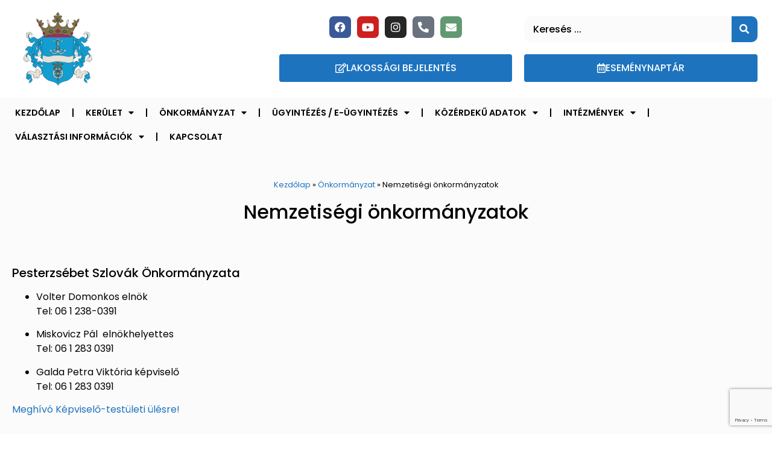

--- FILE ---
content_type: text/html; charset=UTF-8
request_url: https://pesterzsebet.hu/onkormanyzat/nemzetisegi-onkormanyzatok/
body_size: 40890
content:
<!doctype html>
<html lang="hu">
<head>
<meta charset="UTF-8">
<meta name="viewport" content="width=device-width, initial-scale=1">
<link rel="profile" href="https://gmpg.org/xfn/11">
<meta name='robots' content='index, follow, max-image-preview:large, max-snippet:-1, max-video-preview:-1' />
<!-- This site is optimized with the Yoast SEO plugin v26.8 - https://yoast.com/product/yoast-seo-wordpress/ -->
<title>Nemzetiségi önkormányzatok | Pesterzsébet Hivatalos oldala</title>
<link rel="canonical" href="https://pesterzsebet.hu/onkormanyzat/nemzetisegi-onkormanyzatok/" />
<meta property="og:locale" content="hu_HU" />
<meta property="og:type" content="article" />
<meta property="og:title" content="Nemzetiségi önkormányzatok | Pesterzsébet Hivatalos oldala" />
<meta property="og:description" content="Nemzetiségi önkormányzatok Pesterzsébet Szlovák Önkormányzata Árgyelán Erzsébet Katalin – elnök Miskovicz Pál elnök-h. Szentes Lászlóné 2023 Szlovak_2022_evi_beszamolo.pdf (1.08 Mb) Szlovak_2023_evi_ktgv.pdf (630.85 Kb) Szlovak_zarszamadas_2022.pdf (2.03 Mb) Jegyzőkönyvek: jkv_szlovak_2023_01_24.pdf (805.16 Kb) jkv_szlovak_2023_02_09.pdf [&hellip;]" />
<meta property="og:url" content="https://pesterzsebet.hu/onkormanyzat/nemzetisegi-onkormanyzatok/" />
<meta property="og:site_name" content="Pesterzsébet Hivatalos oldala" />
<meta property="article:publisher" content="https://www.facebook.com/Pesterzsebetonkormanyzat/" />
<meta property="article:modified_time" content="2026-01-23T09:03:26+00:00" />
<meta name="twitter:card" content="summary_large_image" />
<script type="application/ld+json" class="yoast-schema-graph">{"@context":"https://schema.org","@graph":[{"@type":"WebPage","@id":"https://pesterzsebet.hu/onkormanyzat/nemzetisegi-onkormanyzatok/","url":"https://pesterzsebet.hu/onkormanyzat/nemzetisegi-onkormanyzatok/","name":"Nemzetiségi önkormányzatok | Pesterzsébet Hivatalos oldala","isPartOf":{"@id":"https://pesterzsebet.hu/#website"},"datePublished":"2021-12-08T14:58:55+00:00","dateModified":"2026-01-23T09:03:26+00:00","breadcrumb":{"@id":"https://pesterzsebet.hu/onkormanyzat/nemzetisegi-onkormanyzatok/#breadcrumb"},"inLanguage":"hu","potentialAction":[{"@type":"ReadAction","target":["https://pesterzsebet.hu/onkormanyzat/nemzetisegi-onkormanyzatok/"]}]},{"@type":"BreadcrumbList","@id":"https://pesterzsebet.hu/onkormanyzat/nemzetisegi-onkormanyzatok/#breadcrumb","itemListElement":[{"@type":"ListItem","position":1,"name":"Kezdőlap","item":"https://pesterzsebet.hu/"},{"@type":"ListItem","position":2,"name":"Önkormányzat","item":"https://pesterzsebet.hu/onkormanyzat/"},{"@type":"ListItem","position":3,"name":"Nemzetiségi önkormányzatok"}]},{"@type":"WebSite","@id":"https://pesterzsebet.hu/#website","url":"https://pesterzsebet.hu/","name":"Pesterzsébet Hivatalos oldala","description":"Budapest XX. kerület","publisher":{"@id":"https://pesterzsebet.hu/#organization"},"potentialAction":[{"@type":"SearchAction","target":{"@type":"EntryPoint","urlTemplate":"https://pesterzsebet.hu/?s={search_term_string}"},"query-input":{"@type":"PropertyValueSpecification","valueRequired":true,"valueName":"search_term_string"}}],"inLanguage":"hu"},{"@type":"Organization","@id":"https://pesterzsebet.hu/#organization","name":"Pesterzsébet Önkormányzata","url":"https://pesterzsebet.hu/","logo":{"@type":"ImageObject","inLanguage":"hu","@id":"https://pesterzsebet.hu/#/schema/logo/image/","url":"https://pesterzsebet.hu/wp-content/uploads/2021/12/pesterzsebet-logo.png","contentUrl":"https://pesterzsebet.hu/wp-content/uploads/2021/12/pesterzsebet-logo.png","width":1435,"height":1536,"caption":"Pesterzsébet Önkormányzata"},"image":{"@id":"https://pesterzsebet.hu/#/schema/logo/image/"},"sameAs":["https://www.facebook.com/Pesterzsebetonkormanyzat/","https://www.instagram.com/pesterzsebet_media/","https://www.youtube.com/channel/UCzPZHHc3F27xhyH_LQnLJEA","https://hu.wikipedia.org/wiki/Budapest_XX._kerülete"]}]}</script>
<!-- / Yoast SEO plugin. -->
<link rel="alternate" type="application/rss+xml" title="Pesterzsébet Hivatalos oldala &raquo; hírcsatorna" href="https://pesterzsebet.hu/feed/" />
<link rel="alternate" type="application/rss+xml" title="Pesterzsébet Hivatalos oldala &raquo; hozzászólás hírcsatorna" href="https://pesterzsebet.hu/comments/feed/" />
<link rel="alternate" type="text/calendar" title="Pesterzsébet Hivatalos oldala &raquo; iCal hírfolyam" href="https://pesterzsebet.hu/esemenynaptar/?ical=1" />
<link rel="alternate" title="oEmbed (JSON)" type="application/json+oembed" href="https://pesterzsebet.hu/wp-json/oembed/1.0/embed?url=https%3A%2F%2Fpesterzsebet.hu%2Fonkormanyzat%2Fnemzetisegi-onkormanyzatok%2F" />
<link rel="alternate" title="oEmbed (XML)" type="text/xml+oembed" href="https://pesterzsebet.hu/wp-json/oembed/1.0/embed?url=https%3A%2F%2Fpesterzsebet.hu%2Fonkormanyzat%2Fnemzetisegi-onkormanyzatok%2F&#038;format=xml" />
<style id='wp-img-auto-sizes-contain-inline-css'>
img:is([sizes=auto i],[sizes^="auto," i]){contain-intrinsic-size:3000px 1500px}
/*# sourceURL=wp-img-auto-sizes-contain-inline-css */
</style>
<style id='global-styles-inline-css'>
:root{--wp--preset--aspect-ratio--square: 1;--wp--preset--aspect-ratio--4-3: 4/3;--wp--preset--aspect-ratio--3-4: 3/4;--wp--preset--aspect-ratio--3-2: 3/2;--wp--preset--aspect-ratio--2-3: 2/3;--wp--preset--aspect-ratio--16-9: 16/9;--wp--preset--aspect-ratio--9-16: 9/16;--wp--preset--color--black: #000000;--wp--preset--color--cyan-bluish-gray: #abb8c3;--wp--preset--color--white: #ffffff;--wp--preset--color--pale-pink: #f78da7;--wp--preset--color--vivid-red: #cf2e2e;--wp--preset--color--luminous-vivid-orange: #ff6900;--wp--preset--color--luminous-vivid-amber: #fcb900;--wp--preset--color--light-green-cyan: #7bdcb5;--wp--preset--color--vivid-green-cyan: #00d084;--wp--preset--color--pale-cyan-blue: #8ed1fc;--wp--preset--color--vivid-cyan-blue: #0693e3;--wp--preset--color--vivid-purple: #9b51e0;--wp--preset--gradient--vivid-cyan-blue-to-vivid-purple: linear-gradient(135deg,rgb(6,147,227) 0%,rgb(155,81,224) 100%);--wp--preset--gradient--light-green-cyan-to-vivid-green-cyan: linear-gradient(135deg,rgb(122,220,180) 0%,rgb(0,208,130) 100%);--wp--preset--gradient--luminous-vivid-amber-to-luminous-vivid-orange: linear-gradient(135deg,rgb(252,185,0) 0%,rgb(255,105,0) 100%);--wp--preset--gradient--luminous-vivid-orange-to-vivid-red: linear-gradient(135deg,rgb(255,105,0) 0%,rgb(207,46,46) 100%);--wp--preset--gradient--very-light-gray-to-cyan-bluish-gray: linear-gradient(135deg,rgb(238,238,238) 0%,rgb(169,184,195) 100%);--wp--preset--gradient--cool-to-warm-spectrum: linear-gradient(135deg,rgb(74,234,220) 0%,rgb(151,120,209) 20%,rgb(207,42,186) 40%,rgb(238,44,130) 60%,rgb(251,105,98) 80%,rgb(254,248,76) 100%);--wp--preset--gradient--blush-light-purple: linear-gradient(135deg,rgb(255,206,236) 0%,rgb(152,150,240) 100%);--wp--preset--gradient--blush-bordeaux: linear-gradient(135deg,rgb(254,205,165) 0%,rgb(254,45,45) 50%,rgb(107,0,62) 100%);--wp--preset--gradient--luminous-dusk: linear-gradient(135deg,rgb(255,203,112) 0%,rgb(199,81,192) 50%,rgb(65,88,208) 100%);--wp--preset--gradient--pale-ocean: linear-gradient(135deg,rgb(255,245,203) 0%,rgb(182,227,212) 50%,rgb(51,167,181) 100%);--wp--preset--gradient--electric-grass: linear-gradient(135deg,rgb(202,248,128) 0%,rgb(113,206,126) 100%);--wp--preset--gradient--midnight: linear-gradient(135deg,rgb(2,3,129) 0%,rgb(40,116,252) 100%);--wp--preset--font-size--small: 13px;--wp--preset--font-size--medium: 20px;--wp--preset--font-size--large: 36px;--wp--preset--font-size--x-large: 42px;--wp--preset--spacing--20: 0.44rem;--wp--preset--spacing--30: 0.67rem;--wp--preset--spacing--40: 1rem;--wp--preset--spacing--50: 1.5rem;--wp--preset--spacing--60: 2.25rem;--wp--preset--spacing--70: 3.38rem;--wp--preset--spacing--80: 5.06rem;--wp--preset--shadow--natural: 6px 6px 9px rgba(0, 0, 0, 0.2);--wp--preset--shadow--deep: 12px 12px 50px rgba(0, 0, 0, 0.4);--wp--preset--shadow--sharp: 6px 6px 0px rgba(0, 0, 0, 0.2);--wp--preset--shadow--outlined: 6px 6px 0px -3px rgb(255, 255, 255), 6px 6px rgb(0, 0, 0);--wp--preset--shadow--crisp: 6px 6px 0px rgb(0, 0, 0);}:root { --wp--style--global--content-size: 800px;--wp--style--global--wide-size: 1200px; }:where(body) { margin: 0; }.wp-site-blocks > .alignleft { float: left; margin-right: 2em; }.wp-site-blocks > .alignright { float: right; margin-left: 2em; }.wp-site-blocks > .aligncenter { justify-content: center; margin-left: auto; margin-right: auto; }:where(.wp-site-blocks) > * { margin-block-start: 24px; margin-block-end: 0; }:where(.wp-site-blocks) > :first-child { margin-block-start: 0; }:where(.wp-site-blocks) > :last-child { margin-block-end: 0; }:root { --wp--style--block-gap: 24px; }:root :where(.is-layout-flow) > :first-child{margin-block-start: 0;}:root :where(.is-layout-flow) > :last-child{margin-block-end: 0;}:root :where(.is-layout-flow) > *{margin-block-start: 24px;margin-block-end: 0;}:root :where(.is-layout-constrained) > :first-child{margin-block-start: 0;}:root :where(.is-layout-constrained) > :last-child{margin-block-end: 0;}:root :where(.is-layout-constrained) > *{margin-block-start: 24px;margin-block-end: 0;}:root :where(.is-layout-flex){gap: 24px;}:root :where(.is-layout-grid){gap: 24px;}.is-layout-flow > .alignleft{float: left;margin-inline-start: 0;margin-inline-end: 2em;}.is-layout-flow > .alignright{float: right;margin-inline-start: 2em;margin-inline-end: 0;}.is-layout-flow > .aligncenter{margin-left: auto !important;margin-right: auto !important;}.is-layout-constrained > .alignleft{float: left;margin-inline-start: 0;margin-inline-end: 2em;}.is-layout-constrained > .alignright{float: right;margin-inline-start: 2em;margin-inline-end: 0;}.is-layout-constrained > .aligncenter{margin-left: auto !important;margin-right: auto !important;}.is-layout-constrained > :where(:not(.alignleft):not(.alignright):not(.alignfull)){max-width: var(--wp--style--global--content-size);margin-left: auto !important;margin-right: auto !important;}.is-layout-constrained > .alignwide{max-width: var(--wp--style--global--wide-size);}body .is-layout-flex{display: flex;}.is-layout-flex{flex-wrap: wrap;align-items: center;}.is-layout-flex > :is(*, div){margin: 0;}body .is-layout-grid{display: grid;}.is-layout-grid > :is(*, div){margin: 0;}body{padding-top: 0px;padding-right: 0px;padding-bottom: 0px;padding-left: 0px;}a:where(:not(.wp-element-button)){text-decoration: underline;}:root :where(.wp-element-button, .wp-block-button__link){background-color: #32373c;border-width: 0;color: #fff;font-family: inherit;font-size: inherit;font-style: inherit;font-weight: inherit;letter-spacing: inherit;line-height: inherit;padding-top: calc(0.667em + 2px);padding-right: calc(1.333em + 2px);padding-bottom: calc(0.667em + 2px);padding-left: calc(1.333em + 2px);text-decoration: none;text-transform: inherit;}.has-black-color{color: var(--wp--preset--color--black) !important;}.has-cyan-bluish-gray-color{color: var(--wp--preset--color--cyan-bluish-gray) !important;}.has-white-color{color: var(--wp--preset--color--white) !important;}.has-pale-pink-color{color: var(--wp--preset--color--pale-pink) !important;}.has-vivid-red-color{color: var(--wp--preset--color--vivid-red) !important;}.has-luminous-vivid-orange-color{color: var(--wp--preset--color--luminous-vivid-orange) !important;}.has-luminous-vivid-amber-color{color: var(--wp--preset--color--luminous-vivid-amber) !important;}.has-light-green-cyan-color{color: var(--wp--preset--color--light-green-cyan) !important;}.has-vivid-green-cyan-color{color: var(--wp--preset--color--vivid-green-cyan) !important;}.has-pale-cyan-blue-color{color: var(--wp--preset--color--pale-cyan-blue) !important;}.has-vivid-cyan-blue-color{color: var(--wp--preset--color--vivid-cyan-blue) !important;}.has-vivid-purple-color{color: var(--wp--preset--color--vivid-purple) !important;}.has-black-background-color{background-color: var(--wp--preset--color--black) !important;}.has-cyan-bluish-gray-background-color{background-color: var(--wp--preset--color--cyan-bluish-gray) !important;}.has-white-background-color{background-color: var(--wp--preset--color--white) !important;}.has-pale-pink-background-color{background-color: var(--wp--preset--color--pale-pink) !important;}.has-vivid-red-background-color{background-color: var(--wp--preset--color--vivid-red) !important;}.has-luminous-vivid-orange-background-color{background-color: var(--wp--preset--color--luminous-vivid-orange) !important;}.has-luminous-vivid-amber-background-color{background-color: var(--wp--preset--color--luminous-vivid-amber) !important;}.has-light-green-cyan-background-color{background-color: var(--wp--preset--color--light-green-cyan) !important;}.has-vivid-green-cyan-background-color{background-color: var(--wp--preset--color--vivid-green-cyan) !important;}.has-pale-cyan-blue-background-color{background-color: var(--wp--preset--color--pale-cyan-blue) !important;}.has-vivid-cyan-blue-background-color{background-color: var(--wp--preset--color--vivid-cyan-blue) !important;}.has-vivid-purple-background-color{background-color: var(--wp--preset--color--vivid-purple) !important;}.has-black-border-color{border-color: var(--wp--preset--color--black) !important;}.has-cyan-bluish-gray-border-color{border-color: var(--wp--preset--color--cyan-bluish-gray) !important;}.has-white-border-color{border-color: var(--wp--preset--color--white) !important;}.has-pale-pink-border-color{border-color: var(--wp--preset--color--pale-pink) !important;}.has-vivid-red-border-color{border-color: var(--wp--preset--color--vivid-red) !important;}.has-luminous-vivid-orange-border-color{border-color: var(--wp--preset--color--luminous-vivid-orange) !important;}.has-luminous-vivid-amber-border-color{border-color: var(--wp--preset--color--luminous-vivid-amber) !important;}.has-light-green-cyan-border-color{border-color: var(--wp--preset--color--light-green-cyan) !important;}.has-vivid-green-cyan-border-color{border-color: var(--wp--preset--color--vivid-green-cyan) !important;}.has-pale-cyan-blue-border-color{border-color: var(--wp--preset--color--pale-cyan-blue) !important;}.has-vivid-cyan-blue-border-color{border-color: var(--wp--preset--color--vivid-cyan-blue) !important;}.has-vivid-purple-border-color{border-color: var(--wp--preset--color--vivid-purple) !important;}.has-vivid-cyan-blue-to-vivid-purple-gradient-background{background: var(--wp--preset--gradient--vivid-cyan-blue-to-vivid-purple) !important;}.has-light-green-cyan-to-vivid-green-cyan-gradient-background{background: var(--wp--preset--gradient--light-green-cyan-to-vivid-green-cyan) !important;}.has-luminous-vivid-amber-to-luminous-vivid-orange-gradient-background{background: var(--wp--preset--gradient--luminous-vivid-amber-to-luminous-vivid-orange) !important;}.has-luminous-vivid-orange-to-vivid-red-gradient-background{background: var(--wp--preset--gradient--luminous-vivid-orange-to-vivid-red) !important;}.has-very-light-gray-to-cyan-bluish-gray-gradient-background{background: var(--wp--preset--gradient--very-light-gray-to-cyan-bluish-gray) !important;}.has-cool-to-warm-spectrum-gradient-background{background: var(--wp--preset--gradient--cool-to-warm-spectrum) !important;}.has-blush-light-purple-gradient-background{background: var(--wp--preset--gradient--blush-light-purple) !important;}.has-blush-bordeaux-gradient-background{background: var(--wp--preset--gradient--blush-bordeaux) !important;}.has-luminous-dusk-gradient-background{background: var(--wp--preset--gradient--luminous-dusk) !important;}.has-pale-ocean-gradient-background{background: var(--wp--preset--gradient--pale-ocean) !important;}.has-electric-grass-gradient-background{background: var(--wp--preset--gradient--electric-grass) !important;}.has-midnight-gradient-background{background: var(--wp--preset--gradient--midnight) !important;}.has-small-font-size{font-size: var(--wp--preset--font-size--small) !important;}.has-medium-font-size{font-size: var(--wp--preset--font-size--medium) !important;}.has-large-font-size{font-size: var(--wp--preset--font-size--large) !important;}.has-x-large-font-size{font-size: var(--wp--preset--font-size--x-large) !important;}
:root :where(.wp-block-pullquote){font-size: 1.5em;line-height: 1.6;}
/*# sourceURL=global-styles-inline-css */
</style>
<!-- <link rel='stylesheet' id='contact-form-7-css' href='https://pesterzsebet.hu/wp-content/plugins/contact-form-7/includes/css/styles.css?ver=6.1.4' media='all' /> -->
<!-- <link rel='stylesheet' id='mpfe_front_style-css' href='https://pesterzsebet.hu/wp-content/plugins/music-player-for-elementor/css/mpfe-front-style.css?ver=2.5' media='all' /> -->
<!-- <link rel='stylesheet' id='font-awesome-5.15.1-css' href='https://pesterzsebet.hu/wp-content/plugins/music-player-for-elementor/assets/fontawesome-free-5.15.1/css/all.min.css?ver=5.15.1' media='all' /> -->
<!-- <link rel='stylesheet' id='swp-icomoon-beatport-css' href='https://pesterzsebet.hu/wp-content/plugins/music-player-for-elementor/assets/swp-icomoon-beatport/style.css?ver=2.5' media='all' /> -->
<!-- <link rel='stylesheet' id='tribe-events-v2-single-skeleton-css' href='https://pesterzsebet.hu/wp-content/plugins/the-events-calendar/build/css/tribe-events-single-skeleton.css?ver=6.15.14' media='all' /> -->
<!-- <link rel='stylesheet' id='tribe-events-v2-single-skeleton-full-css' href='https://pesterzsebet.hu/wp-content/plugins/the-events-calendar/build/css/tribe-events-single-full.css?ver=6.15.14' media='all' /> -->
<!-- <link rel='stylesheet' id='tec-events-elementor-widgets-base-styles-css' href='https://pesterzsebet.hu/wp-content/plugins/the-events-calendar/build/css/integrations/plugins/elementor/widgets/widget-base.css?ver=6.15.14' media='all' /> -->
<!-- <link rel='stylesheet' id='hello-elementor-css' href='https://pesterzsebet.hu/wp-content/themes/hello-elementor/assets/css/reset.css?ver=3.4.6' media='all' /> -->
<!-- <link rel='stylesheet' id='hello-elementor-theme-style-css' href='https://pesterzsebet.hu/wp-content/themes/hello-elementor/assets/css/theme.css?ver=3.4.6' media='all' /> -->
<!-- <link rel='stylesheet' id='hello-elementor-header-footer-css' href='https://pesterzsebet.hu/wp-content/themes/hello-elementor/assets/css/header-footer.css?ver=3.4.6' media='all' /> -->
<!-- <link rel='stylesheet' id='elementor-frontend-css' href='https://pesterzsebet.hu/wp-content/plugins/elementor/assets/css/frontend.min.css?ver=3.34.2' media='all' /> -->
<link rel="stylesheet" type="text/css" href="//pesterzsebet.hu/wp-content/cache/wpfc-minified/g0ibu3pl/h6q78.css" media="all"/>
<link rel='stylesheet' id='elementor-post-5-css' href='https://pesterzsebet.hu/wp-content/uploads/elementor/css/post-5.css?ver=1769211210' media='all' />
<!-- <link rel='stylesheet' id='dflip-style-css' href='https://pesterzsebet.hu/wp-content/plugins/3d-flipbook-dflip-lite/assets/css/dflip.min.css?ver=2.4.20' media='all' /> -->
<!-- <link rel='stylesheet' id='widget-image-css' href='https://pesterzsebet.hu/wp-content/plugins/elementor/assets/css/widget-image.min.css?ver=3.34.2' media='all' /> -->
<!-- <link rel='stylesheet' id='widget-spacer-css' href='https://pesterzsebet.hu/wp-content/plugins/elementor/assets/css/widget-spacer.min.css?ver=3.34.2' media='all' /> -->
<!-- <link rel='stylesheet' id='widget-social-icons-css' href='https://pesterzsebet.hu/wp-content/plugins/elementor/assets/css/widget-social-icons.min.css?ver=3.34.2' media='all' /> -->
<!-- <link rel='stylesheet' id='e-apple-webkit-css' href='https://pesterzsebet.hu/wp-content/plugins/elementor/assets/css/conditionals/apple-webkit.min.css?ver=3.34.2' media='all' /> -->
<!-- <link rel='stylesheet' id='widget-search-form-css' href='https://pesterzsebet.hu/wp-content/plugins/elementor-pro/assets/css/widget-search-form.min.css?ver=3.34.2' media='all' /> -->
<!-- <link rel='stylesheet' id='elementor-icons-shared-0-css' href='https://pesterzsebet.hu/wp-content/plugins/elementor/assets/lib/font-awesome/css/fontawesome.min.css?ver=5.15.3' media='all' /> -->
<!-- <link rel='stylesheet' id='elementor-icons-fa-solid-css' href='https://pesterzsebet.hu/wp-content/plugins/elementor/assets/lib/font-awesome/css/solid.min.css?ver=5.15.3' media='all' /> -->
<!-- <link rel='stylesheet' id='e-sticky-css' href='https://pesterzsebet.hu/wp-content/plugins/elementor-pro/assets/css/modules/sticky.min.css?ver=3.34.2' media='all' /> -->
<!-- <link rel='stylesheet' id='widget-nav-menu-css' href='https://pesterzsebet.hu/wp-content/plugins/elementor-pro/assets/css/widget-nav-menu.min.css?ver=3.34.2' media='all' /> -->
<!-- <link rel='stylesheet' id='widget-heading-css' href='https://pesterzsebet.hu/wp-content/plugins/elementor/assets/css/widget-heading.min.css?ver=3.34.2' media='all' /> -->
<!-- <link rel='stylesheet' id='elementor-icons-css' href='https://pesterzsebet.hu/wp-content/plugins/elementor/assets/lib/eicons/css/elementor-icons.min.css?ver=5.46.0' media='all' /> -->
<!-- <link rel='stylesheet' id='wpdt-elementor-widget-font-css' href='https://pesterzsebet.hu/wp-content/plugins/wpdatatables/integrations/page_builders/elementor/css/style.css?ver=6.4.0.4' media='all' /> -->
<!-- <link rel='stylesheet' id='widget-breadcrumbs-css' href='https://pesterzsebet.hu/wp-content/plugins/elementor-pro/assets/css/widget-breadcrumbs.min.css?ver=3.34.2' media='all' /> -->
<!-- <link rel='stylesheet' id='widget-toggle-css' href='https://pesterzsebet.hu/wp-content/plugins/elementor/assets/css/widget-toggle.min.css?ver=3.34.2' media='all' /> -->
<!-- <link rel='stylesheet' id='widget-divider-css' href='https://pesterzsebet.hu/wp-content/plugins/elementor/assets/css/widget-divider.min.css?ver=3.34.2' media='all' /> -->
<link rel="stylesheet" type="text/css" href="//pesterzsebet.hu/wp-content/cache/wpfc-minified/6jha6bpk/h9fbd.css" media="all"/>
<link rel='stylesheet' id='elementor-post-67-css' href='https://pesterzsebet.hu/wp-content/uploads/elementor/css/post-67.css?ver=1769224403' media='all' />
<link rel='stylesheet' id='elementor-post-7-css' href='https://pesterzsebet.hu/wp-content/uploads/elementor/css/post-7.css?ver=1769211211' media='all' />
<link rel='stylesheet' id='elementor-post-20-css' href='https://pesterzsebet.hu/wp-content/uploads/elementor/css/post-20.css?ver=1769211211' media='all' />
<!-- <link rel='stylesheet' id='ecs-styles-css' href='https://pesterzsebet.hu/wp-content/plugins/ele-custom-skin/assets/css/ecs-style.css?ver=3.1.9' media='all' /> -->
<link rel="stylesheet" type="text/css" href="//pesterzsebet.hu/wp-content/cache/wpfc-minified/c10ts2s/h6q78.css" media="all"/>
<link rel='stylesheet' id='elementor-post-35315-css' href='https://pesterzsebet.hu/wp-content/uploads/elementor/css/post-35315.css?ver=1752685927' media='all' />
<!-- <link rel='stylesheet' id='elementor-gf-local-poppins-css' href='https://pesterzsebet.hu/wp-content/uploads/elementor/google-fonts/css/poppins.css?ver=1742254410' media='all' /> -->
<!-- <link rel='stylesheet' id='elementor-icons-fa-brands-css' href='https://pesterzsebet.hu/wp-content/plugins/elementor/assets/lib/font-awesome/css/brands.min.css?ver=5.15.3' media='all' /> -->
<!-- <link rel='stylesheet' id='elementor-icons-fa-regular-css' href='https://pesterzsebet.hu/wp-content/plugins/elementor/assets/lib/font-awesome/css/regular.min.css?ver=5.15.3' media='all' /> -->
<link rel="stylesheet" type="text/css" href="//pesterzsebet.hu/wp-content/cache/wpfc-minified/rogzj1v/h6qds.css" media="all"/>
<script src='//pesterzsebet.hu/wp-content/cache/wpfc-minified/77l2j5dp/h6q78.js' type="text/javascript"></script>
<!-- <script src="https://pesterzsebet.hu/wp-includes/js/jquery/jquery.min.js?ver=3.7.1" id="jquery-core-js"></script> -->
<!-- <script src="https://pesterzsebet.hu/wp-includes/js/jquery/jquery-migrate.min.js?ver=3.4.1" id="jquery-migrate-js"></script> -->
<script id="ecs_ajax_load-js-extra">
var ecs_ajax_params = {"ajaxurl":"https://pesterzsebet.hu/wp-admin/admin-ajax.php","posts":"{\"page\":0,\"pagename\":\"nemzetisegi-onkormanyzatok\",\"error\":\"\",\"m\":\"\",\"p\":0,\"post_parent\":\"\",\"subpost\":\"\",\"subpost_id\":\"\",\"attachment\":\"\",\"attachment_id\":0,\"name\":\"nemzetisegi-onkormanyzatok\",\"page_id\":0,\"second\":\"\",\"minute\":\"\",\"hour\":\"\",\"day\":0,\"monthnum\":0,\"year\":0,\"w\":0,\"category_name\":\"\",\"tag\":\"\",\"cat\":\"\",\"tag_id\":\"\",\"author\":\"\",\"author_name\":\"\",\"feed\":\"\",\"tb\":\"\",\"paged\":0,\"meta_key\":\"\",\"meta_value\":\"\",\"preview\":\"\",\"s\":\"\",\"sentence\":\"\",\"title\":\"\",\"fields\":\"all\",\"menu_order\":\"\",\"embed\":\"\",\"category__in\":[],\"category__not_in\":[],\"category__and\":[],\"post__in\":[],\"post__not_in\":[],\"post_name__in\":[],\"tag__in\":[],\"tag__not_in\":[],\"tag__and\":[],\"tag_slug__in\":[],\"tag_slug__and\":[],\"post_parent__in\":[],\"post_parent__not_in\":[],\"author__in\":[],\"author__not_in\":[],\"search_columns\":[],\"ignore_sticky_posts\":false,\"suppress_filters\":false,\"cache_results\":true,\"update_post_term_cache\":true,\"update_menu_item_cache\":false,\"lazy_load_term_meta\":true,\"update_post_meta_cache\":true,\"post_type\":\"\",\"posts_per_page\":10,\"nopaging\":false,\"comments_per_page\":\"50\",\"no_found_rows\":false,\"order\":\"DESC\"}"};
//# sourceURL=ecs_ajax_load-js-extra
</script>
<script src='//pesterzsebet.hu/wp-content/cache/wpfc-minified/eg0sn3xu/h6q78.js' type="text/javascript"></script>
<!-- <script src="https://pesterzsebet.hu/wp-content/plugins/ele-custom-skin/assets/js/ecs_ajax_pagination.js?ver=3.1.9" id="ecs_ajax_load-js"></script> -->
<!-- <script src="https://pesterzsebet.hu/wp-content/plugins/ele-custom-skin/assets/js/ecs.js?ver=3.1.9" id="ecs-script-js"></script> -->
<link rel="https://api.w.org/" href="https://pesterzsebet.hu/wp-json/" /><link rel="alternate" title="JSON" type="application/json" href="https://pesterzsebet.hu/wp-json/wp/v2/pages/67" /><link rel="EditURI" type="application/rsd+xml" title="RSD" href="https://pesterzsebet.hu/xmlrpc.php?rsd" />
<meta name="generator" content="WordPress 6.9" />
<link rel='shortlink' href='https://pesterzsebet.hu/?p=67' />
<!-- start Simple Custom CSS and JS -->
<style>
/* Add your CSS code here.
For example:
.example {
color: red;
}
For brushing up on your CSS knowledge, check out http://www.w3schools.com/css/css_syntax.asp
End of comment */ 
input::placeholder, textarea::placeholder {
color: #000000 !important;
opacity: 1 !important;
}</style>
<!-- end Simple Custom CSS and JS -->
<!-- start Simple Custom CSS and JS -->
<!-- Global site tag (gtag.js) - Google Analytics -->
<script async src="https://www.googletagmanager.com/gtag/js?id=G-K1KGZMDL8X"></script>
<script>
window.dataLayer = window.dataLayer || [];
function gtag(){dataLayer.push(arguments);}
gtag('js', new Date());
gtag('config', 'G-K1KGZMDL8X');
</script>
<!-- end Simple Custom CSS and JS -->
<!-- start Simple Custom CSS and JS -->
<!-- Add HTML code to the header or the footer.
For example, you can use the following code for loading the jQuery library from Google CDN:
<script src="https://ajax.googleapis.com/ajax/libs/jquery/3.6.0/jquery.min.js"></script>
or the following one for loading the Bootstrap library from jsDelivr:
<link href="https://cdn.jsdelivr.net/npm/bootstrap@5.1.3/dist/css/bootstrap.min.css" rel="stylesheet" integrity="sha384-1BmE4kWBq78iYhFldvKuhfTAU6auU8tT94WrHftjDbrCEXSU1oBoqyl2QvZ6jIW3" crossorigin="anonymous">
-- End of the comment --> 
<meta name="google-site-verification" content="Sb6HyTaDvEsWRiawKhikDQ_9RUEnUqN_u9J34QwVU1Y" /><!-- end Simple Custom CSS and JS -->
<meta name="tec-api-version" content="v1"><meta name="tec-api-origin" content="https://pesterzsebet.hu"><link rel="alternate" href="https://pesterzsebet.hu/wp-json/tribe/events/v1/" /><meta name="generator" content="Elementor 3.34.2; features: additional_custom_breakpoints; settings: css_print_method-external, google_font-enabled, font_display-auto">
<style>
.e-con.e-parent:nth-of-type(n+4):not(.e-lazyloaded):not(.e-no-lazyload),
.e-con.e-parent:nth-of-type(n+4):not(.e-lazyloaded):not(.e-no-lazyload) * {
background-image: none !important;
}
@media screen and (max-height: 1024px) {
.e-con.e-parent:nth-of-type(n+3):not(.e-lazyloaded):not(.e-no-lazyload),
.e-con.e-parent:nth-of-type(n+3):not(.e-lazyloaded):not(.e-no-lazyload) * {
background-image: none !important;
}
}
@media screen and (max-height: 640px) {
.e-con.e-parent:nth-of-type(n+2):not(.e-lazyloaded):not(.e-no-lazyload),
.e-con.e-parent:nth-of-type(n+2):not(.e-lazyloaded):not(.e-no-lazyload) * {
background-image: none !important;
}
}
</style>
<link rel="icon" href="https://pesterzsebet.hu/wp-content/uploads/2021/12/cropped-pesterzsebet-logo-1-32x32.png" sizes="32x32" />
<link rel="icon" href="https://pesterzsebet.hu/wp-content/uploads/2021/12/cropped-pesterzsebet-logo-1-192x192.png" sizes="192x192" />
<link rel="apple-touch-icon" href="https://pesterzsebet.hu/wp-content/uploads/2021/12/cropped-pesterzsebet-logo-1-180x180.png" />
<meta name="msapplication-TileImage" content="https://pesterzsebet.hu/wp-content/uploads/2021/12/cropped-pesterzsebet-logo-1-270x270.png" />
<style id="wp-custom-css">
span.wpcf7-list-item { display: block; }
.wpcf7 input[type=submit] {
padding:px 0px; 
background:#1e73be;
color:#fff;
font-size:20px;
font-weight:bold; 
border: none;
cursor:pointer;
-webkit-border-radius: 5px;
border-radius: 5px; 
}
.wpcf7-form p{ width:100%; overflow:hidden; clear:both; margin:0 0 0px 10; font-size:18px;}
.wpcf7-form p input, .wpcf7-radio p textarea {
font-size: 18px !important;
font-style: normal;
padding: 5px 5%;
margin: 10px 0;
overflow: hidden;
clear: both;
}		</style>
</head>
<body class="wp-singular page-template-default page page-id-67 page-child parent-pageid-35 wp-custom-logo wp-embed-responsive wp-theme-hello-elementor tribe-no-js hello-elementor-default elementor-default elementor-kit-5 elementor-page elementor-page-67">
<a class="skip-link screen-reader-text" href="#content">Ugrás a tartalomhoz</a>
<header data-elementor-type="header" data-elementor-id="7" class="elementor elementor-7 elementor-location-header" data-elementor-post-type="elementor_library">
<header class="elementor-section elementor-top-section elementor-element elementor-element-41b6301 elementor-section-content-middle elementor-section-boxed elementor-section-height-default elementor-section-height-default" data-id="41b6301" data-element_type="section" data-settings="{&quot;background_background&quot;:&quot;classic&quot;}">
<div class="elementor-container elementor-column-gap-default">
<div class="elementor-column elementor-col-33 elementor-top-column elementor-element elementor-element-6f2b831" data-id="6f2b831" data-element_type="column" data-settings="{&quot;background_background&quot;:&quot;classic&quot;}">
<div class="elementor-widget-wrap elementor-element-populated">
<div class="elementor-element elementor-element-d4bc3ff elementor-widget elementor-widget-theme-site-logo elementor-widget-image" data-id="d4bc3ff" data-element_type="widget" data-widget_type="theme-site-logo.default">
<div class="elementor-widget-container">
<a href="https://pesterzsebet.hu">
<img width="1435" height="1536" src="https://pesterzsebet.hu/wp-content/uploads/2021/12/cropped-pesterzsebet-logo.png" class="attachment-full size-full wp-image-10" alt="pesterzsebet" srcset="https://pesterzsebet.hu/wp-content/uploads/2021/12/cropped-pesterzsebet-logo.png 1435w, https://pesterzsebet.hu/wp-content/uploads/2021/12/cropped-pesterzsebet-logo-280x300.png 280w, https://pesterzsebet.hu/wp-content/uploads/2021/12/cropped-pesterzsebet-logo-957x1024.png 957w, https://pesterzsebet.hu/wp-content/uploads/2021/12/cropped-pesterzsebet-logo-768x822.png 768w" sizes="(max-width: 1435px) 100vw, 1435px" />				</a>
</div>
</div>
</div>
</div>
<div class="elementor-column elementor-col-33 elementor-top-column elementor-element elementor-element-8be9ba6 elementor-hidden-tablet elementor-hidden-mobile" data-id="8be9ba6" data-element_type="column" data-settings="{&quot;background_background&quot;:&quot;classic&quot;}">
<div class="elementor-widget-wrap elementor-element-populated">
<div class="elementor-element elementor-element-0fdb9aa elementor-widget elementor-widget-spacer" data-id="0fdb9aa" data-element_type="widget" data-widget_type="spacer.default">
<div class="elementor-widget-container">
<div class="elementor-spacer">
<div class="elementor-spacer-inner"></div>
</div>
</div>
</div>
</div>
</div>
<div class="elementor-column elementor-col-33 elementor-top-column elementor-element elementor-element-c5474c8" data-id="c5474c8" data-element_type="column" data-settings="{&quot;background_background&quot;:&quot;classic&quot;}">
<div class="elementor-widget-wrap elementor-element-populated">
<section class="elementor-section elementor-inner-section elementor-element elementor-element-bc8a23e elementor-section-boxed elementor-section-height-default elementor-section-height-default" data-id="bc8a23e" data-element_type="section">
<div class="elementor-container elementor-column-gap-default">
<div class="elementor-column elementor-col-50 elementor-inner-column elementor-element elementor-element-5736b36" data-id="5736b36" data-element_type="column">
<div class="elementor-widget-wrap elementor-element-populated">
<div class="elementor-element elementor-element-0bc87fc elementor-grid-5 elementor-shape-rounded e-grid-align-center elementor-widget elementor-widget-social-icons" data-id="0bc87fc" data-element_type="widget" data-widget_type="social-icons.default">
<div class="elementor-widget-container">
<div class="elementor-social-icons-wrapper elementor-grid" role="list">
<span class="elementor-grid-item" role="listitem">
<a class="elementor-icon elementor-social-icon elementor-social-icon-facebook elementor-repeater-item-1038ee4" href="https://www.facebook.com/Pesterzsebetonkormanyzat/" target="_blank">
<span class="elementor-screen-only">Facebook</span>
<i aria-hidden="true" class="fab fa-facebook"></i>					</a>
</span>
<span class="elementor-grid-item" role="listitem">
<a class="elementor-icon elementor-social-icon elementor-social-icon-youtube elementor-repeater-item-5557b23" href="https://www.youtube.com/channel/UCzPZHHc3F27xhyH_LQnLJEA" target="_blank">
<span class="elementor-screen-only">Youtube</span>
<i aria-hidden="true" class="fab fa-youtube"></i>					</a>
</span>
<span class="elementor-grid-item" role="listitem">
<a class="elementor-icon elementor-social-icon elementor-social-icon-instagram elementor-repeater-item-46e90ac" href="https://www.instagram.com/pesterzsebet_media/" target="_blank">
<span class="elementor-screen-only">Instagram</span>
<i aria-hidden="true" class="fab fa-instagram"></i>					</a>
</span>
<span class="elementor-grid-item" role="listitem">
<a class="elementor-icon elementor-social-icon elementor-social-icon-phone-alt elementor-repeater-item-fe1c18a" href="tel:3612830640" target="_blank">
<span class="elementor-screen-only">Phone-alt</span>
<i aria-hidden="true" class="fas fa-phone-alt"></i>					</a>
</span>
<span class="elementor-grid-item" role="listitem">
<a class="elementor-icon elementor-social-icon elementor-social-icon-envelope elementor-repeater-item-d7b72ab" href="mailto:polgarmesteri.hivatal@pesterzsebet.hu" target="_blank">
<span class="elementor-screen-only">Envelope</span>
<i aria-hidden="true" class="fas fa-envelope"></i>					</a>
</span>
</div>
</div>
</div>
</div>
</div>
<div class="elementor-column elementor-col-50 elementor-inner-column elementor-element elementor-element-170a549" data-id="170a549" data-element_type="column" data-settings="{&quot;background_background&quot;:&quot;classic&quot;}">
<div class="elementor-widget-wrap elementor-element-populated">
<div class="elementor-element elementor-element-d6268f9 elementor-search-form--skin-classic elementor-search-form--button-type-icon elementor-search-form--icon-search elementor-widget elementor-widget-search-form" data-id="d6268f9" data-element_type="widget" data-settings="{&quot;skin&quot;:&quot;classic&quot;}" data-widget_type="search-form.default">
<div class="elementor-widget-container">
<search role="search">
<form class="elementor-search-form" action="https://pesterzsebet.hu" method="get">
<div class="elementor-search-form__container">
<label class="elementor-screen-only" for="elementor-search-form-d6268f9">Keresés</label>
<input id="elementor-search-form-d6268f9" placeholder="Keresés ..." class="elementor-search-form__input" type="search" name="s" value="">
<button class="elementor-search-form__submit" type="submit" aria-label="Keresés">
<i aria-hidden="true" class="fas fa-search"></i>													</button>
</div>
</form>
</search>
</div>
</div>
</div>
</div>
</div>
</section>
<section class="elementor-section elementor-inner-section elementor-element elementor-element-a7175ec elementor-section-boxed elementor-section-height-default elementor-section-height-default" data-id="a7175ec" data-element_type="section">
<div class="elementor-container elementor-column-gap-default">
<div class="elementor-column elementor-col-50 elementor-inner-column elementor-element elementor-element-9d8bb7d" data-id="9d8bb7d" data-element_type="column" data-settings="{&quot;background_background&quot;:&quot;classic&quot;}">
<div class="elementor-widget-wrap elementor-element-populated">
<div class="elementor-element elementor-element-544ea6d elementor-align-justify elementor-mobile-align-justify elementor-widget elementor-widget-button" data-id="544ea6d" data-element_type="widget" data-widget_type="button.default">
<div class="elementor-widget-container">
<div class="elementor-button-wrapper">
<a class="elementor-button elementor-button-link elementor-size-md" href="https://pesterzsebet.hu/lakossagi-bejelentes/">
<span class="elementor-button-content-wrapper">
<span class="elementor-button-icon">
<i aria-hidden="true" class="far fa-edit"></i>			</span>
<span class="elementor-button-text">LAKOSSÁGI BEJELENTÉS</span>
</span>
</a>
</div>
</div>
</div>
</div>
</div>
<div class="elementor-column elementor-col-50 elementor-inner-column elementor-element elementor-element-7aa8916" data-id="7aa8916" data-element_type="column" data-settings="{&quot;background_background&quot;:&quot;classic&quot;}">
<div class="elementor-widget-wrap elementor-element-populated">
<div class="elementor-element elementor-element-9143b17 elementor-align-justify elementor-mobile-align-justify elementor-widget elementor-widget-button" data-id="9143b17" data-element_type="widget" data-widget_type="button.default">
<div class="elementor-widget-container">
<div class="elementor-button-wrapper">
<a class="elementor-button elementor-button-link elementor-size-md" href="https://pesterzsebet.hu/esemenynaptar/">
<span class="elementor-button-content-wrapper">
<span class="elementor-button-icon">
<i aria-hidden="true" class="far fa-calendar-alt"></i>			</span>
<span class="elementor-button-text">ESEMÉNYNAPTÁR</span>
</span>
</a>
</div>
</div>
</div>
</div>
</div>
</div>
</section>
</div>
</div>
</div>
</header>
<nav class="elementor-section elementor-top-section elementor-element elementor-element-672284a3 elementor-section-boxed elementor-section-height-default elementor-section-height-default" data-id="672284a3" data-element_type="section" data-settings="{&quot;background_background&quot;:&quot;classic&quot;,&quot;sticky&quot;:&quot;top&quot;,&quot;sticky_on&quot;:[&quot;desktop&quot;,&quot;tablet&quot;,&quot;mobile&quot;],&quot;sticky_offset&quot;:0,&quot;sticky_effects_offset&quot;:0,&quot;sticky_anchor_link_offset&quot;:0}">
<div class="elementor-container elementor-column-gap-narrow">
<div class="elementor-column elementor-col-100 elementor-top-column elementor-element elementor-element-5d7fc75b" data-id="5d7fc75b" data-element_type="column" data-settings="{&quot;background_background&quot;:&quot;classic&quot;}">
<div class="elementor-widget-wrap elementor-element-populated">
<div class="elementor-element elementor-element-5ddc62b8 elementor-nav-menu__align-start elementor-nav-menu--stretch elementor-nav-menu__text-align-center elementor-nav-menu--dropdown-tablet elementor-nav-menu--toggle elementor-nav-menu--burger elementor-widget elementor-widget-nav-menu" data-id="5ddc62b8" data-element_type="widget" data-settings="{&quot;full_width&quot;:&quot;stretch&quot;,&quot;sticky&quot;:&quot;top&quot;,&quot;layout&quot;:&quot;horizontal&quot;,&quot;submenu_icon&quot;:{&quot;value&quot;:&quot;&lt;i class=\&quot;fas fa-caret-down\&quot; aria-hidden=\&quot;true\&quot;&gt;&lt;\/i&gt;&quot;,&quot;library&quot;:&quot;fa-solid&quot;},&quot;toggle&quot;:&quot;burger&quot;,&quot;sticky_on&quot;:[&quot;desktop&quot;,&quot;tablet&quot;,&quot;mobile&quot;],&quot;sticky_offset&quot;:0,&quot;sticky_effects_offset&quot;:0,&quot;sticky_anchor_link_offset&quot;:0}" data-widget_type="nav-menu.default">
<div class="elementor-widget-container">
<nav aria-label="Menü" class="elementor-nav-menu--main elementor-nav-menu__container elementor-nav-menu--layout-horizontal e--pointer-none">
<ul id="menu-1-5ddc62b8" class="elementor-nav-menu"><li class="menu-item menu-item-type-post_type menu-item-object-page menu-item-home menu-item-163"><a href="https://pesterzsebet.hu/" class="elementor-item">Kezdőlap</a></li>
<li class="menu-item menu-item-type-post_type menu-item-object-page menu-item-has-children menu-item-164"><a href="https://pesterzsebet.hu/kerulet/" class="elementor-item">Kerület</a>
<ul class="sub-menu elementor-nav-menu--dropdown">
<li class="menu-item menu-item-type-post_type menu-item-object-page menu-item-165"><a href="https://pesterzsebet.hu/kerulet/a-keruletrol/" class="elementor-sub-item">A kerületről</a></li>
<li class="menu-item menu-item-type-post_type menu-item-object-page menu-item-169"><a href="https://pesterzsebet.hu/kerulet/kulturalis-lehetosegek/" class="elementor-sub-item">Kulturális lehetőségek</a></li>
<li class="menu-item menu-item-type-post_type menu-item-object-page menu-item-171"><a href="https://pesterzsebet.hu/kerulet/sport-mozgas/" class="elementor-sub-item">Sport, mozgás</a></li>
<li class="menu-item menu-item-type-post_type menu-item-object-page menu-item-167"><a href="https://pesterzsebet.hu/kerulet/egyhazak/" class="elementor-sub-item">Egyházak</a></li>
<li class="menu-item menu-item-type-post_type menu-item-object-page menu-item-166"><a href="https://pesterzsebet.hu/kerulet/civil-szervezetek/" class="elementor-sub-item">Civil szervezetek</a></li>
<li class="menu-item menu-item-type-post_type menu-item-object-page menu-item-170"><a href="https://pesterzsebet.hu/kerulet/partok/" class="elementor-sub-item">Pártok</a></li>
<li class="menu-item menu-item-type-post_type menu-item-object-page menu-item-168"><a href="https://pesterzsebet.hu/kerulet/helyi-media/" class="elementor-sub-item">Helyi média</a></li>
</ul>
</li>
<li class="menu-item menu-item-type-post_type menu-item-object-page current-page-ancestor current-menu-ancestor current-menu-parent current-page-parent current_page_parent current_page_ancestor menu-item-has-children menu-item-172"><a href="https://pesterzsebet.hu/onkormanyzat/" class="elementor-item">Önkormányzat</a>
<ul class="sub-menu elementor-nav-menu--dropdown">
<li class="menu-item menu-item-type-post_type menu-item-object-page menu-item-175"><a href="https://pesterzsebet.hu/onkormanyzat/hirdetmenyek/" class="elementor-sub-item">Hirdetmények</a></li>
<li class="menu-item menu-item-type-post_type menu-item-object-page menu-item-180"><a href="https://pesterzsebet.hu/onkormanyzat/valasztott-tisztsegviselok/" class="elementor-sub-item">Választott tisztségviselők</a></li>
<li class="menu-item menu-item-type-post_type menu-item-object-page menu-item-has-children menu-item-1445"><a href="https://pesterzsebet.hu/onkormanyzat/kepviselok/" class="elementor-sub-item">Képviselők</a>
<ul class="sub-menu elementor-nav-menu--dropdown">
<li class="menu-item menu-item-type-post_type menu-item-object-page menu-item-176"><a href="https://pesterzsebet.hu/onkormanyzat/kepviselok/egyeni-kepviselok/" class="elementor-sub-item">Egyéni Képviselők</a></li>
<li class="menu-item menu-item-type-post_type menu-item-object-page menu-item-1444"><a href="https://pesterzsebet.hu/onkormanyzat/kepviselok/listas-kepviselok/" class="elementor-sub-item">Listás képviselők</a></li>
<li class="menu-item menu-item-type-post_type menu-item-object-page menu-item-1442"><a href="https://pesterzsebet.hu/onkormanyzat/kepviselok/egyeni-kepviselok/korabbi-ciklus-kepviseloi/" class="elementor-sub-item">Korábbi ciklus képviselői</a></li>
<li class="menu-item menu-item-type-post_type menu-item-object-page menu-item-1443"><a href="https://pesterzsebet.hu/onkormanyzat/kepviselok/lemondott-kepviselok/" class="elementor-sub-item">Lemondott képviselők</a></li>
</ul>
</li>
<li class="menu-item menu-item-type-post_type menu-item-object-page menu-item-173"><a href="https://pesterzsebet.hu/onkormanyzat/bizottsagok/" class="elementor-sub-item">Bizottságok</a></li>
<li class="menu-item menu-item-type-post_type menu-item-object-page current-menu-item page_item page-item-67 current_page_item menu-item-177"><a href="https://pesterzsebet.hu/onkormanyzat/nemzetisegi-onkormanyzatok/" aria-current="page" class="elementor-sub-item elementor-item-active">Nemzetiségi önkormányzatok</a></li>
<li class="menu-item menu-item-type-post_type menu-item-object-page menu-item-174"><a href="https://pesterzsebet.hu/onkormanyzat/dokumentumtar/" class="elementor-sub-item">Dokumentumtár</a></li>
<li class="menu-item menu-item-type-post_type menu-item-object-page menu-item-40066"><a href="https://pesterzsebet.hu/onkormanyzat/kepviselo-testuleti-bizottsagi-dokumentumok/" class="elementor-sub-item">Képviselő-testületi / Bizottsági dokumentumok</a></li>
<li class="menu-item menu-item-type-post_type menu-item-object-page menu-item-178"><a href="https://pesterzsebet.hu/onkormanyzat/polgarmesteri-hivatal/" class="elementor-sub-item">Polgármesteri Hivatal</a></li>
</ul>
</li>
<li class="menu-item menu-item-type-post_type menu-item-object-page menu-item-has-children menu-item-181"><a href="https://pesterzsebet.hu/ugyintezes-e-ugyintezes/" class="elementor-item">Ügyintézés / E-ügyintézés</a>
<ul class="sub-menu elementor-nav-menu--dropdown">
<li class="menu-item menu-item-type-post_type menu-item-object-page menu-item-183"><a href="https://pesterzsebet.hu/ugyintezes-e-ugyintezes/hivatal-ugyfelfogadasa/" class="elementor-sub-item">Hivatal ügyfélfogadása</a></li>
<li class="menu-item menu-item-type-post_type menu-item-object-page menu-item-has-children menu-item-185"><a href="https://pesterzsebet.hu/ugyintezes-e-ugyintezes/ugyintezes/" class="elementor-sub-item">Ügyintézés</a>
<ul class="sub-menu elementor-nav-menu--dropdown">
<li class="menu-item menu-item-type-post_type menu-item-object-page menu-item-187"><a href="https://pesterzsebet.hu/ugyintezes-e-ugyintezes/ugyintezes/hivatalban-intezheto-ugyek-osztalyok-szerint/" class="elementor-sub-item">Hivatalban intézhető ügyek osztályok szerint</a></li>
<li class="menu-item menu-item-type-post_type menu-item-object-page menu-item-188"><a href="https://pesterzsebet.hu/ugyintezes-e-ugyintezes/ugyintezes/hivatalban-intezheto-ugyek-ugytipusok-szerint/" class="elementor-sub-item">Hivatalban intézhető ügyek ügytípusok szerint</a></li>
<li class="menu-item menu-item-type-post_type menu-item-object-page menu-item-189"><a href="https://pesterzsebet.hu/ugyintezes-e-ugyintezes/ugyintezes/letoltheto-nyomtatvanyok/" class="elementor-sub-item">Letölthető nyomtatványok</a></li>
</ul>
</li>
<li class="menu-item menu-item-type-post_type menu-item-object-page menu-item-182"><a href="https://pesterzsebet.hu/ugyintezes-e-ugyintezes/e-ugyintezes/" class="elementor-sub-item">E-Ügyintézés</a></li>
<li class="menu-item menu-item-type-post_type menu-item-object-page menu-item-186"><a href="https://pesterzsebet.hu/ugyintezes-e-ugyintezes/ugyintezes/adatvedelem-gdpr/" class="elementor-sub-item">Adatvédelem – GDPR</a></li>
<li class="menu-item menu-item-type-post_type menu-item-object-page menu-item-184"><a href="https://pesterzsebet.hu/ugyintezes-e-ugyintezes/kormanyhivatal-keruleti-hivatal/" class="elementor-sub-item">Kormányhivatal – Kerületi hivatal</a></li>
</ul>
</li>
<li class="menu-item menu-item-type-post_type menu-item-object-page menu-item-has-children menu-item-190"><a href="https://pesterzsebet.hu/kozerdeku-adatok/" class="elementor-item">Közérdekű adatok</a>
<ul class="sub-menu elementor-nav-menu--dropdown">
<li class="menu-item menu-item-type-post_type menu-item-object-page menu-item-194"><a href="https://pesterzsebet.hu/kozerdeku-adatok/tajekoztato-utmutato/" class="elementor-sub-item">Tájékoztató / Útmutató</a></li>
<li class="menu-item menu-item-type-post_type menu-item-object-page menu-item-191"><a href="https://pesterzsebet.hu/kozerdeku-adatok/adatigenyles/" class="elementor-sub-item">Adatigénylés</a></li>
<li class="menu-item menu-item-type-post_type menu-item-object-page menu-item-192"><a href="https://pesterzsebet.hu/kozerdeku-adatok/alt-kozzeteteli-lista/" class="elementor-sub-item">Ált. közzétételi lista</a></li>
<li class="menu-item menu-item-type-post_type menu-item-object-page menu-item-193"><a href="https://pesterzsebet.hu/kozerdeku-adatok/egyedi-kozzeteteli-lista-uvegzseb/" class="elementor-sub-item">Egyedi közzétételi lista / Üvegzseb</a></li>
<li class="menu-item menu-item-type-custom menu-item-object-custom menu-item-30071"><a href="https://kozadat.hu/kereso/" class="elementor-sub-item">Közadatkereső rendszer</a></li>
</ul>
</li>
<li class="menu-item menu-item-type-post_type menu-item-object-page menu-item-has-children menu-item-195"><a href="https://pesterzsebet.hu/intezmenyek/" class="elementor-item">Intézmények</a>
<ul class="sub-menu elementor-nav-menu--dropdown">
<li class="menu-item menu-item-type-post_type menu-item-object-page menu-item-196"><a href="https://pesterzsebet.hu/intezmenyek/bolcsodek/" class="elementor-sub-item">Bölcsődék</a></li>
<li class="menu-item menu-item-type-post_type menu-item-object-page menu-item-202"><a href="https://pesterzsebet.hu/intezmenyek/ovodak/" class="elementor-sub-item">Óvodák</a></li>
<li class="menu-item menu-item-type-post_type menu-item-object-page menu-item-200"><a href="https://pesterzsebet.hu/intezmenyek/iskolak/" class="elementor-sub-item">Iskolák</a></li>
<li class="menu-item menu-item-type-post_type menu-item-object-page menu-item-198"><a href="https://pesterzsebet.hu/intezmenyek/gazdasagi-mukodteto-es-ellato-szervezet-gamesz/" class="elementor-sub-item">Gazdasági Működtető és Ellátó Szervezet GAMESZ</a></li>
<li class="menu-item menu-item-type-post_type menu-item-object-page menu-item-199"><a href="https://pesterzsebet.hu/intezmenyek/human-szolgaltatasok-intezmenye-hszi/" class="elementor-sub-item">Humán Szolgáltatások Intézménye HSZI</a></li>
<li class="menu-item menu-item-type-post_type menu-item-object-page menu-item-204"><a href="https://pesterzsebet.hu/intezmenyek/szocialis-foglalkoztato/" class="elementor-sub-item">Szociális Foglalkoztató</a></li>
<li class="menu-item menu-item-type-post_type menu-item-object-page menu-item-197"><a href="https://pesterzsebet.hu/intezmenyek/csili-muvelodesi-kozpont/" class="elementor-sub-item">Csili Művelődési Központ</a></li>
<li class="menu-item menu-item-type-post_type menu-item-object-page menu-item-203"><a href="https://pesterzsebet.hu/intezmenyek/pesterzsebeti-muzeum/" class="elementor-sub-item">Pesterzsébeti Múzeum</a></li>
<li class="menu-item menu-item-type-post_type menu-item-object-page menu-item-201"><a href="https://pesterzsebet.hu/intezmenyek/onkormanyzati-kozalapitvanyok/" class="elementor-sub-item">Önkormányzati közalapítványok</a></li>
</ul>
</li>
<li class="menu-item menu-item-type-custom menu-item-object-custom menu-item-has-children menu-item-38714"><a href="#" class="elementor-item elementor-item-anchor">Választási információk</a>
<ul class="sub-menu elementor-nav-menu--dropdown">
<li class="menu-item menu-item-type-post_type menu-item-object-page menu-item-38737"><a href="https://pesterzsebet.hu/valasztasi-szervek/" class="elementor-sub-item">Választási szervek</a></li>
<li class="menu-item menu-item-type-post_type menu-item-object-page menu-item-38736"><a href="https://pesterzsebet.hu/valasztasi-ugyintezes/" class="elementor-sub-item">Választási ügyintézés</a></li>
<li class="menu-item menu-item-type-post_type menu-item-object-page menu-item-38735"><a href="https://pesterzsebet.hu/2024-evi-altalanos-valasztasok/" class="elementor-sub-item">2024. évi általános választások</a></li>
<li class="menu-item menu-item-type-custom menu-item-object-custom menu-item-38738"><a href="https://pesterzsebet.hu/onkormanyzat/valasztasok/" class="elementor-sub-item">Korábbi választások</a></li>
</ul>
</li>
<li class="menu-item menu-item-type-post_type menu-item-object-page menu-item-205"><a href="https://pesterzsebet.hu/kapcsolat/" class="elementor-item">Kapcsolat</a></li>
</ul>			</nav>
<div class="elementor-menu-toggle" role="button" tabindex="0" aria-label="Menü kapcsoló" aria-expanded="false">
<i aria-hidden="true" role="presentation" class="elementor-menu-toggle__icon--open eicon-menu-bar"></i><i aria-hidden="true" role="presentation" class="elementor-menu-toggle__icon--close eicon-close"></i>		</div>
<nav class="elementor-nav-menu--dropdown elementor-nav-menu__container" aria-hidden="true">
<ul id="menu-2-5ddc62b8" class="elementor-nav-menu"><li class="menu-item menu-item-type-post_type menu-item-object-page menu-item-home menu-item-163"><a href="https://pesterzsebet.hu/" class="elementor-item" tabindex="-1">Kezdőlap</a></li>
<li class="menu-item menu-item-type-post_type menu-item-object-page menu-item-has-children menu-item-164"><a href="https://pesterzsebet.hu/kerulet/" class="elementor-item" tabindex="-1">Kerület</a>
<ul class="sub-menu elementor-nav-menu--dropdown">
<li class="menu-item menu-item-type-post_type menu-item-object-page menu-item-165"><a href="https://pesterzsebet.hu/kerulet/a-keruletrol/" class="elementor-sub-item" tabindex="-1">A kerületről</a></li>
<li class="menu-item menu-item-type-post_type menu-item-object-page menu-item-169"><a href="https://pesterzsebet.hu/kerulet/kulturalis-lehetosegek/" class="elementor-sub-item" tabindex="-1">Kulturális lehetőségek</a></li>
<li class="menu-item menu-item-type-post_type menu-item-object-page menu-item-171"><a href="https://pesterzsebet.hu/kerulet/sport-mozgas/" class="elementor-sub-item" tabindex="-1">Sport, mozgás</a></li>
<li class="menu-item menu-item-type-post_type menu-item-object-page menu-item-167"><a href="https://pesterzsebet.hu/kerulet/egyhazak/" class="elementor-sub-item" tabindex="-1">Egyházak</a></li>
<li class="menu-item menu-item-type-post_type menu-item-object-page menu-item-166"><a href="https://pesterzsebet.hu/kerulet/civil-szervezetek/" class="elementor-sub-item" tabindex="-1">Civil szervezetek</a></li>
<li class="menu-item menu-item-type-post_type menu-item-object-page menu-item-170"><a href="https://pesterzsebet.hu/kerulet/partok/" class="elementor-sub-item" tabindex="-1">Pártok</a></li>
<li class="menu-item menu-item-type-post_type menu-item-object-page menu-item-168"><a href="https://pesterzsebet.hu/kerulet/helyi-media/" class="elementor-sub-item" tabindex="-1">Helyi média</a></li>
</ul>
</li>
<li class="menu-item menu-item-type-post_type menu-item-object-page current-page-ancestor current-menu-ancestor current-menu-parent current-page-parent current_page_parent current_page_ancestor menu-item-has-children menu-item-172"><a href="https://pesterzsebet.hu/onkormanyzat/" class="elementor-item" tabindex="-1">Önkormányzat</a>
<ul class="sub-menu elementor-nav-menu--dropdown">
<li class="menu-item menu-item-type-post_type menu-item-object-page menu-item-175"><a href="https://pesterzsebet.hu/onkormanyzat/hirdetmenyek/" class="elementor-sub-item" tabindex="-1">Hirdetmények</a></li>
<li class="menu-item menu-item-type-post_type menu-item-object-page menu-item-180"><a href="https://pesterzsebet.hu/onkormanyzat/valasztott-tisztsegviselok/" class="elementor-sub-item" tabindex="-1">Választott tisztségviselők</a></li>
<li class="menu-item menu-item-type-post_type menu-item-object-page menu-item-has-children menu-item-1445"><a href="https://pesterzsebet.hu/onkormanyzat/kepviselok/" class="elementor-sub-item" tabindex="-1">Képviselők</a>
<ul class="sub-menu elementor-nav-menu--dropdown">
<li class="menu-item menu-item-type-post_type menu-item-object-page menu-item-176"><a href="https://pesterzsebet.hu/onkormanyzat/kepviselok/egyeni-kepviselok/" class="elementor-sub-item" tabindex="-1">Egyéni Képviselők</a></li>
<li class="menu-item menu-item-type-post_type menu-item-object-page menu-item-1444"><a href="https://pesterzsebet.hu/onkormanyzat/kepviselok/listas-kepviselok/" class="elementor-sub-item" tabindex="-1">Listás képviselők</a></li>
<li class="menu-item menu-item-type-post_type menu-item-object-page menu-item-1442"><a href="https://pesterzsebet.hu/onkormanyzat/kepviselok/egyeni-kepviselok/korabbi-ciklus-kepviseloi/" class="elementor-sub-item" tabindex="-1">Korábbi ciklus képviselői</a></li>
<li class="menu-item menu-item-type-post_type menu-item-object-page menu-item-1443"><a href="https://pesterzsebet.hu/onkormanyzat/kepviselok/lemondott-kepviselok/" class="elementor-sub-item" tabindex="-1">Lemondott képviselők</a></li>
</ul>
</li>
<li class="menu-item menu-item-type-post_type menu-item-object-page menu-item-173"><a href="https://pesterzsebet.hu/onkormanyzat/bizottsagok/" class="elementor-sub-item" tabindex="-1">Bizottságok</a></li>
<li class="menu-item menu-item-type-post_type menu-item-object-page current-menu-item page_item page-item-67 current_page_item menu-item-177"><a href="https://pesterzsebet.hu/onkormanyzat/nemzetisegi-onkormanyzatok/" aria-current="page" class="elementor-sub-item elementor-item-active" tabindex="-1">Nemzetiségi önkormányzatok</a></li>
<li class="menu-item menu-item-type-post_type menu-item-object-page menu-item-174"><a href="https://pesterzsebet.hu/onkormanyzat/dokumentumtar/" class="elementor-sub-item" tabindex="-1">Dokumentumtár</a></li>
<li class="menu-item menu-item-type-post_type menu-item-object-page menu-item-40066"><a href="https://pesterzsebet.hu/onkormanyzat/kepviselo-testuleti-bizottsagi-dokumentumok/" class="elementor-sub-item" tabindex="-1">Képviselő-testületi / Bizottsági dokumentumok</a></li>
<li class="menu-item menu-item-type-post_type menu-item-object-page menu-item-178"><a href="https://pesterzsebet.hu/onkormanyzat/polgarmesteri-hivatal/" class="elementor-sub-item" tabindex="-1">Polgármesteri Hivatal</a></li>
</ul>
</li>
<li class="menu-item menu-item-type-post_type menu-item-object-page menu-item-has-children menu-item-181"><a href="https://pesterzsebet.hu/ugyintezes-e-ugyintezes/" class="elementor-item" tabindex="-1">Ügyintézés / E-ügyintézés</a>
<ul class="sub-menu elementor-nav-menu--dropdown">
<li class="menu-item menu-item-type-post_type menu-item-object-page menu-item-183"><a href="https://pesterzsebet.hu/ugyintezes-e-ugyintezes/hivatal-ugyfelfogadasa/" class="elementor-sub-item" tabindex="-1">Hivatal ügyfélfogadása</a></li>
<li class="menu-item menu-item-type-post_type menu-item-object-page menu-item-has-children menu-item-185"><a href="https://pesterzsebet.hu/ugyintezes-e-ugyintezes/ugyintezes/" class="elementor-sub-item" tabindex="-1">Ügyintézés</a>
<ul class="sub-menu elementor-nav-menu--dropdown">
<li class="menu-item menu-item-type-post_type menu-item-object-page menu-item-187"><a href="https://pesterzsebet.hu/ugyintezes-e-ugyintezes/ugyintezes/hivatalban-intezheto-ugyek-osztalyok-szerint/" class="elementor-sub-item" tabindex="-1">Hivatalban intézhető ügyek osztályok szerint</a></li>
<li class="menu-item menu-item-type-post_type menu-item-object-page menu-item-188"><a href="https://pesterzsebet.hu/ugyintezes-e-ugyintezes/ugyintezes/hivatalban-intezheto-ugyek-ugytipusok-szerint/" class="elementor-sub-item" tabindex="-1">Hivatalban intézhető ügyek ügytípusok szerint</a></li>
<li class="menu-item menu-item-type-post_type menu-item-object-page menu-item-189"><a href="https://pesterzsebet.hu/ugyintezes-e-ugyintezes/ugyintezes/letoltheto-nyomtatvanyok/" class="elementor-sub-item" tabindex="-1">Letölthető nyomtatványok</a></li>
</ul>
</li>
<li class="menu-item menu-item-type-post_type menu-item-object-page menu-item-182"><a href="https://pesterzsebet.hu/ugyintezes-e-ugyintezes/e-ugyintezes/" class="elementor-sub-item" tabindex="-1">E-Ügyintézés</a></li>
<li class="menu-item menu-item-type-post_type menu-item-object-page menu-item-186"><a href="https://pesterzsebet.hu/ugyintezes-e-ugyintezes/ugyintezes/adatvedelem-gdpr/" class="elementor-sub-item" tabindex="-1">Adatvédelem – GDPR</a></li>
<li class="menu-item menu-item-type-post_type menu-item-object-page menu-item-184"><a href="https://pesterzsebet.hu/ugyintezes-e-ugyintezes/kormanyhivatal-keruleti-hivatal/" class="elementor-sub-item" tabindex="-1">Kormányhivatal – Kerületi hivatal</a></li>
</ul>
</li>
<li class="menu-item menu-item-type-post_type menu-item-object-page menu-item-has-children menu-item-190"><a href="https://pesterzsebet.hu/kozerdeku-adatok/" class="elementor-item" tabindex="-1">Közérdekű adatok</a>
<ul class="sub-menu elementor-nav-menu--dropdown">
<li class="menu-item menu-item-type-post_type menu-item-object-page menu-item-194"><a href="https://pesterzsebet.hu/kozerdeku-adatok/tajekoztato-utmutato/" class="elementor-sub-item" tabindex="-1">Tájékoztató / Útmutató</a></li>
<li class="menu-item menu-item-type-post_type menu-item-object-page menu-item-191"><a href="https://pesterzsebet.hu/kozerdeku-adatok/adatigenyles/" class="elementor-sub-item" tabindex="-1">Adatigénylés</a></li>
<li class="menu-item menu-item-type-post_type menu-item-object-page menu-item-192"><a href="https://pesterzsebet.hu/kozerdeku-adatok/alt-kozzeteteli-lista/" class="elementor-sub-item" tabindex="-1">Ált. közzétételi lista</a></li>
<li class="menu-item menu-item-type-post_type menu-item-object-page menu-item-193"><a href="https://pesterzsebet.hu/kozerdeku-adatok/egyedi-kozzeteteli-lista-uvegzseb/" class="elementor-sub-item" tabindex="-1">Egyedi közzétételi lista / Üvegzseb</a></li>
<li class="menu-item menu-item-type-custom menu-item-object-custom menu-item-30071"><a href="https://kozadat.hu/kereso/" class="elementor-sub-item" tabindex="-1">Közadatkereső rendszer</a></li>
</ul>
</li>
<li class="menu-item menu-item-type-post_type menu-item-object-page menu-item-has-children menu-item-195"><a href="https://pesterzsebet.hu/intezmenyek/" class="elementor-item" tabindex="-1">Intézmények</a>
<ul class="sub-menu elementor-nav-menu--dropdown">
<li class="menu-item menu-item-type-post_type menu-item-object-page menu-item-196"><a href="https://pesterzsebet.hu/intezmenyek/bolcsodek/" class="elementor-sub-item" tabindex="-1">Bölcsődék</a></li>
<li class="menu-item menu-item-type-post_type menu-item-object-page menu-item-202"><a href="https://pesterzsebet.hu/intezmenyek/ovodak/" class="elementor-sub-item" tabindex="-1">Óvodák</a></li>
<li class="menu-item menu-item-type-post_type menu-item-object-page menu-item-200"><a href="https://pesterzsebet.hu/intezmenyek/iskolak/" class="elementor-sub-item" tabindex="-1">Iskolák</a></li>
<li class="menu-item menu-item-type-post_type menu-item-object-page menu-item-198"><a href="https://pesterzsebet.hu/intezmenyek/gazdasagi-mukodteto-es-ellato-szervezet-gamesz/" class="elementor-sub-item" tabindex="-1">Gazdasági Működtető és Ellátó Szervezet GAMESZ</a></li>
<li class="menu-item menu-item-type-post_type menu-item-object-page menu-item-199"><a href="https://pesterzsebet.hu/intezmenyek/human-szolgaltatasok-intezmenye-hszi/" class="elementor-sub-item" tabindex="-1">Humán Szolgáltatások Intézménye HSZI</a></li>
<li class="menu-item menu-item-type-post_type menu-item-object-page menu-item-204"><a href="https://pesterzsebet.hu/intezmenyek/szocialis-foglalkoztato/" class="elementor-sub-item" tabindex="-1">Szociális Foglalkoztató</a></li>
<li class="menu-item menu-item-type-post_type menu-item-object-page menu-item-197"><a href="https://pesterzsebet.hu/intezmenyek/csili-muvelodesi-kozpont/" class="elementor-sub-item" tabindex="-1">Csili Művelődési Központ</a></li>
<li class="menu-item menu-item-type-post_type menu-item-object-page menu-item-203"><a href="https://pesterzsebet.hu/intezmenyek/pesterzsebeti-muzeum/" class="elementor-sub-item" tabindex="-1">Pesterzsébeti Múzeum</a></li>
<li class="menu-item menu-item-type-post_type menu-item-object-page menu-item-201"><a href="https://pesterzsebet.hu/intezmenyek/onkormanyzati-kozalapitvanyok/" class="elementor-sub-item" tabindex="-1">Önkormányzati közalapítványok</a></li>
</ul>
</li>
<li class="menu-item menu-item-type-custom menu-item-object-custom menu-item-has-children menu-item-38714"><a href="#" class="elementor-item elementor-item-anchor" tabindex="-1">Választási információk</a>
<ul class="sub-menu elementor-nav-menu--dropdown">
<li class="menu-item menu-item-type-post_type menu-item-object-page menu-item-38737"><a href="https://pesterzsebet.hu/valasztasi-szervek/" class="elementor-sub-item" tabindex="-1">Választási szervek</a></li>
<li class="menu-item menu-item-type-post_type menu-item-object-page menu-item-38736"><a href="https://pesterzsebet.hu/valasztasi-ugyintezes/" class="elementor-sub-item" tabindex="-1">Választási ügyintézés</a></li>
<li class="menu-item menu-item-type-post_type menu-item-object-page menu-item-38735"><a href="https://pesterzsebet.hu/2024-evi-altalanos-valasztasok/" class="elementor-sub-item" tabindex="-1">2024. évi általános választások</a></li>
<li class="menu-item menu-item-type-custom menu-item-object-custom menu-item-38738"><a href="https://pesterzsebet.hu/onkormanyzat/valasztasok/" class="elementor-sub-item" tabindex="-1">Korábbi választások</a></li>
</ul>
</li>
<li class="menu-item menu-item-type-post_type menu-item-object-page menu-item-205"><a href="https://pesterzsebet.hu/kapcsolat/" class="elementor-item" tabindex="-1">Kapcsolat</a></li>
</ul>			</nav>
</div>
</div>
</div>
</div>
</div>
</nav>
</header>
<main id="content" class="site-main post-67 page type-page status-publish hentry">
<div class="page-content">
<div data-elementor-type="wp-page" data-elementor-id="67" class="elementor elementor-67" data-elementor-post-type="page">
<section class="elementor-section elementor-top-section elementor-element elementor-element-d81c7e9 elementor-section-boxed elementor-section-height-default elementor-section-height-default" data-id="d81c7e9" data-element_type="section">
<div class="elementor-container elementor-column-gap-default">
<div class="elementor-column elementor-col-100 elementor-top-column elementor-element elementor-element-57ec624" data-id="57ec624" data-element_type="column" data-settings="{&quot;background_background&quot;:&quot;classic&quot;}">
<div class="elementor-widget-wrap elementor-element-populated">
<div class="elementor-element elementor-element-7dcd75e elementor-widget elementor-widget-spacer" data-id="7dcd75e" data-element_type="widget" data-widget_type="spacer.default">
<div class="elementor-widget-container">
<div class="elementor-spacer">
<div class="elementor-spacer-inner"></div>
</div>
</div>
</div>
<div class="elementor-element elementor-element-6805f70 elementor-align-center elementor-widget elementor-widget-breadcrumbs" data-id="6805f70" data-element_type="widget" data-widget_type="breadcrumbs.default">
<div class="elementor-widget-container">
<p id="breadcrumbs"><span><span><a href="https://pesterzsebet.hu/">Kezdőlap</a></span> » <span><a href="https://pesterzsebet.hu/onkormanyzat/">Önkormányzat</a></span> » <span class="breadcrumb_last" aria-current="page">Nemzetiségi önkormányzatok</span></span></p>				</div>
</div>
<div class="elementor-element elementor-element-d2c84df elementor-widget elementor-widget-heading" data-id="d2c84df" data-element_type="widget" data-widget_type="heading.default">
<div class="elementor-widget-container">
<h2 class="elementor-heading-title elementor-size-default">Nemzetiségi önkormányzatok</h2>				</div>
</div>
<div class="elementor-element elementor-element-16d12f7 elementor-widget elementor-widget-spacer" data-id="16d12f7" data-element_type="widget" data-widget_type="spacer.default">
<div class="elementor-widget-container">
<div class="elementor-spacer">
<div class="elementor-spacer-inner"></div>
</div>
</div>
</div>
<div class="elementor-element elementor-element-dd3c083 elementor-widget elementor-widget-text-editor" data-id="dd3c083" data-element_type="widget" data-widget_type="text-editor.default">
<div class="elementor-widget-container">
<h5>Pesterzsébet Szlovák Önkormányzata</h5><ul><li><p>Volter Domonkos elnök<br />Tel: 06 1 238-0391</p></li><li><p>Miskovicz Pál  elnökhelyettes<br />Tel: 06 1 283 0391<b></b></p></li><li><p>Galda Petra Viktória képviselő<br />Tel: 06 1 283 0391 </p></li></ul><p><a href="https://pesterzsebet.hu/wp-content/uploads/nemzetisegi-onkormanyzatok/szlovak/meghivo_testuleti.pdf">Meghívó Képviselő-testületi ülésre!</a></p>								</div>
</div>
<div class="elementor-element elementor-element-7385bfc elementor-widget elementor-widget-toggle" data-id="7385bfc" data-element_type="widget" data-widget_type="toggle.default">
<div class="elementor-widget-container">
<div class="elementor-toggle">
<div class="elementor-toggle-item">
<div id="elementor-tab-title-1211" class="elementor-tab-title" data-tab="1" role="button" aria-controls="elementor-tab-content-1211" aria-expanded="false">
<span class="elementor-toggle-icon elementor-toggle-icon-left" aria-hidden="true">
<span class="elementor-toggle-icon-closed"><i class="fas fa-caret-right"></i></span>
<span class="elementor-toggle-icon-opened"><i class="elementor-toggle-icon-opened fas fa-caret-up"></i></span>
</span>
<a class="elementor-toggle-title" tabindex="0">2025</a>
</div>
<div id="elementor-tab-content-1211" class="elementor-tab-content elementor-clearfix" data-tab="1" role="region" aria-labelledby="elementor-tab-title-1211"><ul class=""><li><a href="https://pesterzsebet.hu/wp-content/uploads/nemzetisegi-onkormanyzatok/szlovak/2025/Szlovak_2024_evi_beszamolo.pdf"><span class="filename">Szlovak_2024_evi_beszamolo.pdf</span><span class=\"filesize\"> (1013.42 Kb)</span></a></li><li><a href="https://pesterzsebet.hu/wp-content/uploads/nemzetisegi-onkormanyzatok/szlovak/2025/Szlovak_2025_evi_ktgv.pdf"><span class="filename">Szlovak_2025_evi_ktgv.pdf</span><span class=\"filesize\"> (682.17 Kb)</span></a></li><li><a href="https://pesterzsebet.hu/wp-content/uploads/nemzetisegi-onkormanyzatok/szlovak/2025/Szlovak_2025_evi_ktgv_I_modositas.pdf"><span class="filename">Szlovak_2025_evi_ktgv_I_modositas.pdf</span><span class=\"filesize\"> (354.89 Kb)</span></a></li><li><a href="https://pesterzsebet.hu/wp-content/uploads/nemzetisegi-onkormanyzatok/szlovak/2025/Szlovak_zarszamadas_2024.pdf"><span class="filename">Szlovak_zarszamadas_2024.pdf</span><span class=\"filesize\"> (1.08 Mb)</span></a></li></ul><p><strong><br />Jegyzőkönyvek:<br /></strong><ul class=""><li><a href="https://pesterzsebet.hu/wp-content/uploads/nemzetisegi-onkormanyzatok/szlovak/JKV/2025/jkv_szlovak_2025_02_11.pdf"><span class="filename">jkv_szlovak_2025_02_11.pdf</span><span class=\"filesize\"> (5.56 Mb)</span></a></li><li><a href="https://pesterzsebet.hu/wp-content/uploads/nemzetisegi-onkormanyzatok/szlovak/JKV/2025/jkv_szlovak_2025_03_04.pdf"><span class="filename">jkv_szlovak_2025_03_04.pdf</span><span class=\"filesize\"> (1.67 Mb)</span></a></li><li><a href="https://pesterzsebet.hu/wp-content/uploads/nemzetisegi-onkormanyzatok/szlovak/JKV/2025/jkv_szlovak_2025_05_19.pdf"><span class="filename">jkv_szlovak_2025_05_19.pdf</span><span class=\"filesize\"> (5.81 Mb)</span></a></li><li><a href="https://pesterzsebet.hu/wp-content/uploads/nemzetisegi-onkormanyzatok/szlovak/JKV/2025/jkv_szlovak_2025_07_02.pdf"><span class="filename">jkv_szlovak_2025_07_02.pdf</span><span class=\"filesize\"> (2.92 Mb)</span></a></li></ul></p></div>
</div>
<div class="elementor-toggle-item">
<div id="elementor-tab-title-1212" class="elementor-tab-title" data-tab="2" role="button" aria-controls="elementor-tab-content-1212" aria-expanded="false">
<span class="elementor-toggle-icon elementor-toggle-icon-left" aria-hidden="true">
<span class="elementor-toggle-icon-closed"><i class="fas fa-caret-right"></i></span>
<span class="elementor-toggle-icon-opened"><i class="elementor-toggle-icon-opened fas fa-caret-up"></i></span>
</span>
<a class="elementor-toggle-title" tabindex="0">2024</a>
</div>
<div id="elementor-tab-content-1212" class="elementor-tab-content elementor-clearfix" data-tab="2" role="region" aria-labelledby="elementor-tab-title-1212"><ul class=""><li><a href="https://pesterzsebet.hu/wp-content/uploads/nemzetisegi-onkormanyzatok/szlovak/2024/Szlovak_2023_evi_beszamolo.pdf"><span class="filename">Szlovak_2023_evi_beszamolo.pdf</span><span class=\"filesize\"> (1.04 Mb)</span></a></li><li><a href="https://pesterzsebet.hu/wp-content/uploads/nemzetisegi-onkormanyzatok/szlovak/2024/Szlovak_2024_evi_ktgv.pdf"><span class="filename">Szlovak_2024_evi_ktgv.pdf</span><span class=\"filesize\"> (1.11 Mb)</span></a></li><li><a href="https://pesterzsebet.hu/wp-content/uploads/nemzetisegi-onkormanyzatok/szlovak/2024/Szlovak_2024_evi_ktgv_II_modositas.pdf"><span class="filename">Szlovak_2024_evi_ktgv_II_modositas.pdf</span><span class=\"filesize\"> (418.28 Kb)</span></a></li><li><a href="https://pesterzsebet.hu/wp-content/uploads/nemzetisegi-onkormanyzatok/szlovak/2024/Szlovak_2024_evi_ktgv_I_modositas.pdf"><span class="filename">Szlovak_2024_evi_ktgv_I_modositas.pdf</span><span class=\"filesize\"> (937.15 Kb)</span></a></li><li><a href="https://pesterzsebet.hu/wp-content/uploads/nemzetisegi-onkormanyzatok/szlovak/2024/Szlovak_zarszamadas_2023.pdf"><span class="filename">Szlovak_zarszamadas_2023.pdf</span><span class=\"filesize\"> (2.3 Mb)</span></a></li></ul><p><strong><br />Jegyzőkönyvek:<br /></strong><ul class=""><li><a href="https://pesterzsebet.hu/wp-content/uploads/nemzetisegi-onkormanyzatok/szlovak/JKV/2024/jkv_szlovak_2024_01_23.pdf"><span class="filename">jkv_szlovak_2024_01_23.pdf</span><span class=\"filesize\"> (17.84 Mb)</span></a></li><li><a href="https://pesterzsebet.hu/wp-content/uploads/nemzetisegi-onkormanyzatok/szlovak/JKV/2024/jkv_szlovak_2024_02_13.pdf"><span class="filename">jkv_szlovak_2024_02_13.pdf</span><span class=\"filesize\"> (35.34 Mb)</span></a></li><li><a href="https://pesterzsebet.hu/wp-content/uploads/nemzetisegi-onkormanyzatok/szlovak/JKV/2024/jkv_szlovak_2024_04_17.pdf"><span class="filename">jkv_szlovak_2024_04_17.pdf</span><span class=\"filesize\"> (8.03 Mb)</span></a></li><li><a href="https://pesterzsebet.hu/wp-content/uploads/nemzetisegi-onkormanyzatok/szlovak/JKV/2024/jkv_szlovak_2024_05_29.pdf"><span class="filename">jkv_szlovak_2024_05_29.pdf</span><span class=\"filesize\"> (27.34 Mb)</span></a></li><li><a href="https://pesterzsebet.hu/wp-content/uploads/nemzetisegi-onkormanyzatok/szlovak/JKV/2024/jkv_szlovak_2024_07_18.pdf"><span class="filename">jkv_szlovak_2024_07_18.pdf</span><span class=\"filesize\"> (14.73 Mb)</span></a></li><li><a href="https://pesterzsebet.hu/wp-content/uploads/nemzetisegi-onkormanyzatok/szlovak/JKV/2024/jkv_szlovak_2024_09_19.pdf"><span class="filename">jkv_szlovak_2024_09_19.pdf</span><span class=\"filesize\"> (5.43 Mb)</span></a></li><li><a href="https://pesterzsebet.hu/wp-content/uploads/nemzetisegi-onkormanyzatok/szlovak/JKV/2024/jkv_szlovak_2024_10_10_alakulo.pdf"><span class="filename">jkv_szlovak_2024_10_10_alakulo.pdf</span><span class=\"filesize\"> (9.08 Mb)</span></a></li><li><a href="https://pesterzsebet.hu/wp-content/uploads/nemzetisegi-onkormanyzatok/szlovak/JKV/2024/jkv_szlovak_2024_11_13.pdf"><span class="filename">jkv_szlovak_2024_11_13.pdf</span><span class=\"filesize\"> (11.13 Mb)</span></a></li><li><a href="https://pesterzsebet.hu/wp-content/uploads/nemzetisegi-onkormanyzatok/szlovak/JKV/2024/jkv_szlovak_2024_11_27.pdf"><span class="filename">jkv_szlovak_2024_11_27.pdf</span><span class=\"filesize\"> (8.26 Mb)</span></a></li><li><a href="https://pesterzsebet.hu/wp-content/uploads/nemzetisegi-onkormanyzatok/szlovak/JKV/2024/jkv_szlovak_2024_12_11.pdf"><span class="filename">jkv_szlovak_2024_12_11.pdf</span><span class=\"filesize\"> (4.89 Mb)</span></a></li></ul></p></div>
</div>
<div class="elementor-toggle-item">
<div id="elementor-tab-title-1213" class="elementor-tab-title" data-tab="3" role="button" aria-controls="elementor-tab-content-1213" aria-expanded="false">
<span class="elementor-toggle-icon elementor-toggle-icon-left" aria-hidden="true">
<span class="elementor-toggle-icon-closed"><i class="fas fa-caret-right"></i></span>
<span class="elementor-toggle-icon-opened"><i class="elementor-toggle-icon-opened fas fa-caret-up"></i></span>
</span>
<a class="elementor-toggle-title" tabindex="0">2023</a>
</div>
<div id="elementor-tab-content-1213" class="elementor-tab-content elementor-clearfix" data-tab="3" role="region" aria-labelledby="elementor-tab-title-1213"><ul class=""><li><a href="https://pesterzsebet.hu/wp-content/uploads/nemzetisegi-onkormanyzatok/szlovak/2023/Szlovak_2022_evi_beszamolo.pdf"><span class="filename">Szlovak_2022_evi_beszamolo.pdf</span><span class=\"filesize\"> (1.08 Mb)</span></a></li><li><a href="https://pesterzsebet.hu/wp-content/uploads/nemzetisegi-onkormanyzatok/szlovak/2023/Szlovak_2023_evi_ktgv.pdf"><span class="filename">Szlovak_2023_evi_ktgv.pdf</span><span class=\"filesize\"> (630.85 Kb)</span></a></li><li><a href="https://pesterzsebet.hu/wp-content/uploads/nemzetisegi-onkormanyzatok/szlovak/2023/Szlovak_2023_evi_ktgv_II_modositas.pdf"><span class="filename">Szlovak_2023_evi_ktgv_II_modositas.pdf</span><span class=\"filesize\"> (890.87 Kb)</span></a></li><li><a href="https://pesterzsebet.hu/wp-content/uploads/nemzetisegi-onkormanyzatok/szlovak/2023/Szlovak_2023_evi_ktgv_I_modositas.pdf"><span class="filename">Szlovak_2023_evi_ktgv_I_modositas.pdf</span><span class=\"filesize\"> (958.92 Kb)</span></a></li><li><a href="https://pesterzsebet.hu/wp-content/uploads/nemzetisegi-onkormanyzatok/szlovak/2023/Szlovak_zarszamadas_2022.pdf"><span class="filename">Szlovak_zarszamadas_2022.pdf</span><span class=\"filesize\"> (2.03 Mb)</span></a></li></ul><p><strong><br />Jegyzőkönyvek:<br /></strong><ul class=""><li><a href="https://pesterzsebet.hu/wp-content/uploads/nemzetisegi-onkormanyzatok/szlovak/JKV/2023/jkv_szlovak_2023_01_24.pdf"><span class="filename">jkv_szlovak_2023_01_24.pdf</span><span class=\"filesize\"> (805.16 Kb)</span></a></li><li><a href="https://pesterzsebet.hu/wp-content/uploads/nemzetisegi-onkormanyzatok/szlovak/JKV/2023/jkv_szlovak_2023_02_09.pdf"><span class="filename">jkv_szlovak_2023_02_09.pdf</span><span class=\"filesize\"> (7.11 Mb)</span></a></li><li><a href="https://pesterzsebet.hu/wp-content/uploads/nemzetisegi-onkormanyzatok/szlovak/JKV/2023/jkv_szlovak_2023_05_15_Resz1.pdf"><span class="filename">jkv_szlovak_2023_05_15_Resz1.pdf</span><span class=\"filesize\"> (11.96 Mb)</span></a></li><li><a href="https://pesterzsebet.hu/wp-content/uploads/nemzetisegi-onkormanyzatok/szlovak/JKV/2023/jkv_szlovak_2023_05_15_Resz2.pdf"><span class="filename">jkv_szlovak_2023_05_15_Resz2.pdf</span><span class=\"filesize\"> (12.72 Mb)</span></a></li><li><a href="https://pesterzsebet.hu/wp-content/uploads/nemzetisegi-onkormanyzatok/szlovak/JKV/2023/jkv_szlovak_2023_06_12.pdf"><span class="filename">jkv_szlovak_2023_06_12.pdf</span><span class=\"filesize\"> (6.45 Mb)</span></a></li><li><a href="https://pesterzsebet.hu/wp-content/uploads/nemzetisegi-onkormanyzatok/szlovak/JKV/2023/jkv_szlovak_2023_06_13.pdf"><span class="filename">jkv_szlovak_2023_06_13.pdf</span><span class=\"filesize\"> (24.8 Mb)</span></a></li><li><a href="https://pesterzsebet.hu/wp-content/uploads/nemzetisegi-onkormanyzatok/szlovak/JKV/2023/jkv_szlovak_2023_07_24.pdf"><span class="filename">jkv_szlovak_2023_07_24.pdf</span><span class=\"filesize\"> (9.68 Mb)</span></a></li><li><a href="https://pesterzsebet.hu/wp-content/uploads/nemzetisegi-onkormanyzatok/szlovak/JKV/2023/jkv_szlovak_2023_10_05.pdf"><span class="filename">jkv_szlovak_2023_10_05.pdf</span><span class=\"filesize\"> (15.64 Mb)</span></a></li></ul></p></div>
</div>
<div class="elementor-toggle-item">
<div id="elementor-tab-title-1214" class="elementor-tab-title" data-tab="4" role="button" aria-controls="elementor-tab-content-1214" aria-expanded="false">
<span class="elementor-toggle-icon elementor-toggle-icon-left" aria-hidden="true">
<span class="elementor-toggle-icon-closed"><i class="fas fa-caret-right"></i></span>
<span class="elementor-toggle-icon-opened"><i class="elementor-toggle-icon-opened fas fa-caret-up"></i></span>
</span>
<a class="elementor-toggle-title" tabindex="0">2022</a>
</div>
<div id="elementor-tab-content-1214" class="elementor-tab-content elementor-clearfix" data-tab="4" role="region" aria-labelledby="elementor-tab-title-1214"><ul class=""><li><a href="https://pesterzsebet.hu/wp-content/uploads/nemzetisegi-onkormanyzatok/szlovak/2022/Szlovak_2021_evi_beszamolo.pdf"><span class="filename">Szlovak_2021_evi_beszamolo.pdf</span><span class=\"filesize\"> (1.2 Mb)</span></a></li><li><a href="https://pesterzsebet.hu/wp-content/uploads/nemzetisegi-onkormanyzatok/szlovak/2022/Szlovak_2022_evi_2_modositas.pdf"><span class="filename">Szlovak_2022_evi_2_modositas.pdf</span><span class=\"filesize\"> (459.01 Kb)</span></a></li><li><a href="https://pesterzsebet.hu/wp-content/uploads/nemzetisegi-onkormanyzatok/szlovak/2022/Szlovak_2022_evi_I_modositas.pdf"><span class="filename">Szlovak_2022_evi_I_modositas.pdf</span><span class=\"filesize\"> (4.08 Mb)</span></a></li><li><a href="https://pesterzsebet.hu/wp-content/uploads/nemzetisegi-onkormanyzatok/szlovak/2022/Szlovak_2022_evi_elemi_ktgv.pdf"><span class="filename">Szlovak_2022_evi_elemi_ktgv.pdf</span><span class=\"filesize\"> (1.07 Mb)</span></a></li><li><a href="https://pesterzsebet.hu/wp-content/uploads/nemzetisegi-onkormanyzatok/szlovak/2022/Szlovak_2022_evi_ktgv.pdf"><span class="filename">Szlovak_2022_evi_ktgv.pdf</span><span class=\"filesize\"> (5.68 Mb)</span></a></li><li><a href="https://pesterzsebet.hu/wp-content/uploads/nemzetisegi-onkormanyzatok/szlovak/2022/Szlovak_zarszamadas_2021.pdf"><span class="filename">Szlovak_zarszamadas_2021.pdf</span><span class=\"filesize\"> (9.59 Mb)</span></a></li></ul><p><strong><br />Jegyzőkönyvek:<br /></strong><ul class=""><li><a href="https://pesterzsebet.hu/wp-content/uploads/nemzetisegi-onkormanyzatok/szlovak/JKV/2022/jkv_szlovak_2022_01_10.pdf"><span class="filename">jkv_szlovak_2022_01_10.pdf</span><span class=\"filesize\"> (1.28 Mb)</span></a></li><li><a href="https://pesterzsebet.hu/wp-content/uploads/nemzetisegi-onkormanyzatok/szlovak/JKV/2022/jkv_szlovak_2022_02_07.pdf"><span class="filename">jkv_szlovak_2022_02_07.pdf</span><span class=\"filesize\"> (16.61 Mb)</span></a></li><li><a href="https://pesterzsebet.hu/wp-content/uploads/nemzetisegi-onkormanyzatok/szlovak/JKV/2022/jkv_szlovak_2022_04_12.pdf"><span class="filename">jkv_szlovak_2022_04_12.pdf</span><span class=\"filesize\"> (1.75 Mb)</span></a></li><li><a href="https://pesterzsebet.hu/wp-content/uploads/nemzetisegi-onkormanyzatok/szlovak/JKV/2022/jkv_szlovak_2022_05_02K.pdf"><span class="filename">jkv_szlovak_2022_05_02K.pdf</span><span class=\"filesize\"> (783.54 Kb)</span></a></li><li><a href="https://pesterzsebet.hu/wp-content/uploads/nemzetisegi-onkormanyzatok/szlovak/JKV/2022/jkv_szlovak_2022_05_11.pdf"><span class="filename">jkv_szlovak_2022_05_11.pdf</span><span class=\"filesize\"> (20.93 Mb)</span></a></li><li><a href="https://pesterzsebet.hu/wp-content/uploads/nemzetisegi-onkormanyzatok/szlovak/JKV/2022/jkv_szlovak_2022_07_12.pdf"><span class="filename">jkv_szlovak_2022_07_12.pdf</span><span class=\"filesize\"> (17.28 Mb)</span></a></li><li><a href="https://pesterzsebet.hu/wp-content/uploads/nemzetisegi-onkormanyzatok/szlovak/JKV/2022/jkv_szlovak_2022_10_10.pdf"><span class="filename">jkv_szlovak_2022_10_10.pdf</span><span class=\"filesize\"> (1.22 Mb)</span></a></li><li><a href="https://pesterzsebet.hu/wp-content/uploads/nemzetisegi-onkormanyzatok/szlovak/JKV/2022/jkv_szlovak_2022_11_21.pdf"><span class="filename">jkv_szlovak_2022_11_21.pdf</span><span class=\"filesize\"> (1.9 Mb)</span></a></li></ul></p></div>
</div>
<div class="elementor-toggle-item">
<div id="elementor-tab-title-1215" class="elementor-tab-title" data-tab="5" role="button" aria-controls="elementor-tab-content-1215" aria-expanded="false">
<span class="elementor-toggle-icon elementor-toggle-icon-left" aria-hidden="true">
<span class="elementor-toggle-icon-closed"><i class="fas fa-caret-right"></i></span>
<span class="elementor-toggle-icon-opened"><i class="elementor-toggle-icon-opened fas fa-caret-up"></i></span>
</span>
<a class="elementor-toggle-title" tabindex="0">2021</a>
</div>
<div id="elementor-tab-content-1215" class="elementor-tab-content elementor-clearfix" data-tab="5" role="region" aria-labelledby="elementor-tab-title-1215"><ul class=""><li><a href="https://pesterzsebet.hu/wp-content/uploads/nemzetisegi-onkormanyzatok/szlovak/2021/Szlovak_2020_evi_beszamolo.pdf"><span class="filename">Szlovak_2020_evi_beszamolo.pdf</span><span class=\"filesize\"> (4.31 Mb)</span></a></li><li><a href="https://pesterzsebet.hu/wp-content/uploads/nemzetisegi-onkormanyzatok/szlovak/2021/Szlovak_2021_evi_elemi_ktgv.pdf"><span class="filename">Szlovak_2021_evi_elemi_ktgv.pdf</span><span class=\"filesize\"> (1.02 Mb)</span></a></li><li><a href="https://pesterzsebet.hu/wp-content/uploads/nemzetisegi-onkormanyzatok/szlovak/2021/Szlovak_2021_evi_ktgv.pdf"><span class="filename">Szlovak_2021_evi_ktgv.pdf</span><span class=\"filesize\"> (5.93 Mb)</span></a></li><li><a href="https://pesterzsebet.hu/wp-content/uploads/nemzetisegi-onkormanyzatok/szlovak/2021/Szlovak_2021_evi_ktgv_1_modositas.pdf"><span class="filename">Szlovak_2021_evi_ktgv_1_modositas.pdf</span><span class=\"filesize\"> (4.23 Mb)</span></a></li><li><a href="https://pesterzsebet.hu/wp-content/uploads/nemzetisegi-onkormanyzatok/szlovak/2021/Szlovak_2021_evi_ktgv_2_modositas.pdf"><span class="filename">Szlovak_2021_evi_ktgv_2_modositas.pdf</span><span class=\"filesize\"> (4.62 Mb)</span></a></li><li><a href="https://pesterzsebet.hu/wp-content/uploads/nemzetisegi-onkormanyzatok/szlovak/2021/Szlovak_zarszamadas_2020.pdf"><span class="filename">Szlovak_zarszamadas_2020.pdf</span><span class=\"filesize\"> (9.28 Mb)</span></a></li></ul><p><strong><br />Jegyzőkönyvek:<br /></strong><ul class=""><li><a href="https://pesterzsebet.hu/wp-content/uploads/nemzetisegi-onkormanyzatok/szlovak/JKV/2021/jkv_szlovak_2021_01_19.pdf"><span class="filename">jkv_szlovak_2021_01_19.pdf</span><span class=\"filesize\"> (926.18 Kb)</span></a></li><li><a href="https://pesterzsebet.hu/wp-content/uploads/nemzetisegi-onkormanyzatok/szlovak/JKV/2021/jkv_szlovak_2021_02_11.pdf"><span class="filename">jkv_szlovak_2021_02_11.pdf</span><span class=\"filesize\"> (9.09 Mb)</span></a></li><li><a href="https://pesterzsebet.hu/wp-content/uploads/nemzetisegi-onkormanyzatok/szlovak/JKV/2021/jkv_szlovak_2021_03_01.pdf"><span class="filename">jkv_szlovak_2021_03_01.pdf</span><span class=\"filesize\"> (298.85 Kb)</span></a></li><li><a href="https://pesterzsebet.hu/wp-content/uploads/nemzetisegi-onkormanyzatok/szlovak/JKV/2021/jkv_szlovak_2021_04_29.pdf"><span class="filename">jkv_szlovak_2021_04_29.pdf</span><span class=\"filesize\"> (15.06 Mb)</span></a></li><li><a href="https://pesterzsebet.hu/wp-content/uploads/nemzetisegi-onkormanyzatok/szlovak/JKV/2021/jkv_szlovak_2021_05_20.pdf"><span class="filename">jkv_szlovak_2021_05_20.pdf</span><span class=\"filesize\"> (539.13 Kb)</span></a></li><li><a href="https://pesterzsebet.hu/wp-content/uploads/nemzetisegi-onkormanyzatok/szlovak/JKV/2021/jkv_szlovak_2021_06_10.pdf"><span class="filename">jkv_szlovak_2021_06_10.pdf</span><span class=\"filesize\"> (459.62 Kb)</span></a></li><li><a href="https://pesterzsebet.hu/wp-content/uploads/nemzetisegi-onkormanyzatok/szlovak/JKV/2021/jkv_szlovak_2021_07_15.pdf"><span class="filename">jkv_szlovak_2021_07_15.pdf</span><span class=\"filesize\"> (13.74 Mb)</span></a></li><li><a href="https://pesterzsebet.hu/wp-content/uploads/nemzetisegi-onkormanyzatok/szlovak/JKV/2021/jkv_szlovak_2021_09_06.pdf"><span class="filename">jkv_szlovak_2021_09_06.pdf</span><span class=\"filesize\"> (1.5 Mb)</span></a></li><li><a href="https://pesterzsebet.hu/wp-content/uploads/nemzetisegi-onkormanyzatok/szlovak/JKV/2021/jkv_szlovak_2021_09_13.pdf"><span class="filename">jkv_szlovak_2021_09_13.pdf</span><span class=\"filesize\"> (703.45 Kb)</span></a></li><li><a href="https://pesterzsebet.hu/wp-content/uploads/nemzetisegi-onkormanyzatok/szlovak/JKV/2021/jkv_szlovak_2021_11_08..pdf"><span class="filename">jkv_szlovak_2021_11_08..pdf</span><span class=\"filesize\"> (884.08 Kb)</span></a></li><li><a href="https://pesterzsebet.hu/wp-content/uploads/nemzetisegi-onkormanyzatok/szlovak/JKV/2021/jkv_szlovak_2021_11_10..pdf"><span class="filename">jkv_szlovak_2021_11_10..pdf</span><span class=\"filesize\"> (1.57 Mb)</span></a></li><li><a href="https://pesterzsebet.hu/wp-content/uploads/nemzetisegi-onkormanyzatok/szlovak/JKV/2021/jkv_szlovak_2021_12_06.pdf"><span class="filename">jkv_szlovak_2021_12_06.pdf</span><span class=\"filesize\"> (1.21 Mb)</span></a></li></ul></p></div>
</div>
<div class="elementor-toggle-item">
<div id="elementor-tab-title-1216" class="elementor-tab-title" data-tab="6" role="button" aria-controls="elementor-tab-content-1216" aria-expanded="false">
<span class="elementor-toggle-icon elementor-toggle-icon-left" aria-hidden="true">
<span class="elementor-toggle-icon-closed"><i class="fas fa-caret-right"></i></span>
<span class="elementor-toggle-icon-opened"><i class="elementor-toggle-icon-opened fas fa-caret-up"></i></span>
</span>
<a class="elementor-toggle-title" tabindex="0">2020</a>
</div>
<div id="elementor-tab-content-1216" class="elementor-tab-content elementor-clearfix" data-tab="6" role="region" aria-labelledby="elementor-tab-title-1216"><ul class=""><li><a href="https://pesterzsebet.hu/wp-content/uploads/nemzetisegi-onkormanyzatok/szlovak/2020/Szlovak_2020_evi_ktgv.pdf"><span class="filename">Szlovak_2020_evi_ktgv.pdf</span><span class=\"filesize\"> (5.58 Mb)</span></a></li><li><a href="https://pesterzsebet.hu/wp-content/uploads/nemzetisegi-onkormanyzatok/szlovak/2020/Szlovak_2020_evi_ktgv_1_modositas.pdf"><span class="filename">Szlovak_2020_evi_ktgv_1_modositas.pdf</span><span class=\"filesize\"> (4.33 Mb)</span></a></li><li><a href="https://pesterzsebet.hu/wp-content/uploads/nemzetisegi-onkormanyzatok/szlovak/2020/Szlovak_2020_evi_ktgv_2_modositas.pdf"><span class="filename">Szlovak_2020_evi_ktgv_2_modositas.pdf</span><span class=\"filesize\"> (3.8 Mb)</span></a></li><li><a href="https://pesterzsebet.hu/wp-content/uploads/nemzetisegi-onkormanyzatok/szlovak/2020/Szlovak_Elemi_koltsegvetes_2020.pdf"><span class="filename">Szlovak_Elemi_koltsegvetes_2020.pdf</span><span class=\"filesize\"> (1.06 Mb)</span></a></li><li><a href="https://pesterzsebet.hu/wp-content/uploads/nemzetisegi-onkormanyzatok/szlovak/2020/Szlovak_beszamolo_2019.pdf"><span class="filename">Szlovak_beszamolo_2019.pdf</span><span class=\"filesize\"> (4.52 Mb)</span></a></li><li><a href="https://pesterzsebet.hu/wp-content/uploads/nemzetisegi-onkormanyzatok/szlovak/2020/Szlovak_ok._Egyuttmukodesi_megallap_.pdf"><span class="filename">Szlovak_ok._Egyuttmukodesi_megallap_.pdf</span><span class=\"filesize\"> (4.23 Mb)</span></a></li><li><a href="https://pesterzsebet.hu/wp-content/uploads/nemzetisegi-onkormanyzatok/szlovak/2020/Szlovak_zarszamadas_2019.pdf"><span class="filename">Szlovak_zarszamadas_2019.pdf</span><span class=\"filesize\"> (9.07 Mb)</span></a></li><li><a href="https://pesterzsebet.hu/wp-content/uploads/nemzetisegi-onkormanyzatok/szlovak/2020/szlovak_SZMSZ_2020_mod.docx"><span class="filename">szlovak_SZMSZ_2020_mod.docx</span><span class=\"filesize\"> (36.57 Kb)</span></a></li></ul><p><strong><br />Jegyzőkönyvek:<br /></strong><ul class=""><li><a href="https://pesterzsebet.hu/wp-content/uploads/nemzetisegi-onkormanyzatok/szlovak/JKV/2020/jkv_szlovak_2020_01_15.pdf"><span class="filename">jkv_szlovak_2020_01_15.pdf</span><span class=\"filesize\"> (11.22 Mb)</span></a></li><li><a href="https://pesterzsebet.hu/wp-content/uploads/nemzetisegi-onkormanyzatok/szlovak/JKV/2020/jkv_szlovak_2020_02_06.pdf"><span class="filename">jkv_szlovak_2020_02_06.pdf</span><span class=\"filesize\"> (14.22 Mb)</span></a></li><li><a href="https://pesterzsebet.hu/wp-content/uploads/nemzetisegi-onkormanyzatok/szlovak/JKV/2020/jkv_szlovak_2020_03_10.pdf"><span class="filename">jkv_szlovak_2020_03_10.pdf</span><span class=\"filesize\"> (17.63 Mb)</span></a></li><li><a href="https://pesterzsebet.hu/wp-content/uploads/nemzetisegi-onkormanyzatok/szlovak/JKV/2020/jkv_szlovak_2020_07_09.pdf"><span class="filename">jkv_szlovak_2020_07_09.pdf</span><span class=\"filesize\"> (13.32 Mb)</span></a></li><li><a href="https://pesterzsebet.hu/wp-content/uploads/nemzetisegi-onkormanyzatok/szlovak/JKV/2020/jkv_szlovak_2020_09_07.pdf"><span class="filename">jkv_szlovak_2020_09_07.pdf</span><span class=\"filesize\"> (2.29 Mb)</span></a></li><li><a href="https://pesterzsebet.hu/wp-content/uploads/nemzetisegi-onkormanyzatok/szlovak/JKV/2020/jkv_szlovak_2020_10_12.pdf"><span class="filename">jkv_szlovak_2020_10_12.pdf</span><span class=\"filesize\"> (18.74 Mb)</span></a></li><li><a href="https://pesterzsebet.hu/wp-content/uploads/nemzetisegi-onkormanyzatok/szlovak/JKV/2020/jkv_szlovak_2020_11_02.pdf"><span class="filename">jkv_szlovak_2020_11_02.pdf</span><span class=\"filesize\"> (4.67 Mb)</span></a></li><li><a href="https://pesterzsebet.hu/wp-content/uploads/nemzetisegi-onkormanyzatok/szlovak/JKV/2020/jkv_szlovak_2020_11_17.pdf"><span class="filename">jkv_szlovak_2020_11_17.pdf</span><span class=\"filesize\"> (4.01 Mb)</span></a></li><li><a href="https://pesterzsebet.hu/wp-content/uploads/nemzetisegi-onkormanyzatok/szlovak/JKV/2020/jkv_szlovak_2020_12_15.pdf"><span class="filename">jkv_szlovak_2020_12_15.pdf</span><span class=\"filesize\"> (270.7 Kb)</span></a></li></ul></p></div>
</div>
<div class="elementor-toggle-item">
<div id="elementor-tab-title-1217" class="elementor-tab-title" data-tab="7" role="button" aria-controls="elementor-tab-content-1217" aria-expanded="false">
<span class="elementor-toggle-icon elementor-toggle-icon-left" aria-hidden="true">
<span class="elementor-toggle-icon-closed"><i class="fas fa-caret-right"></i></span>
<span class="elementor-toggle-icon-opened"><i class="elementor-toggle-icon-opened fas fa-caret-up"></i></span>
</span>
<a class="elementor-toggle-title" tabindex="0">2019</a>
</div>
<div id="elementor-tab-content-1217" class="elementor-tab-content elementor-clearfix" data-tab="7" role="region" aria-labelledby="elementor-tab-title-1217"><ul class=""><li><a href="https://pesterzsebet.hu/wp-content/uploads/nemzetisegi-onkormanyzatok/szlovak/2019/2019_evi_koltsegvetes.pdf"><span class="filename">2019_evi_koltsegvetes.pdf</span><span class=\"filesize\"> (5.93 Mb)</span></a></li><li><a href="https://pesterzsebet.hu/wp-content/uploads/nemzetisegi-onkormanyzatok/szlovak/2019/2019_evi_koltsegvetes_1_mod.pdf"><span class="filename">2019_evi_koltsegvetes_1_mod.pdf</span><span class=\"filesize\"> (3.15 Mb)</span></a></li><li><a href="https://pesterzsebet.hu/wp-content/uploads/nemzetisegi-onkormanyzatok/szlovak/2019/Elemi_koltsegvetes_2019.pdf"><span class="filename">Elemi_koltsegvetes_2019.pdf</span><span class=\"filesize\"> (1.54 Mb)</span></a></li><li><a href="https://pesterzsebet.hu/wp-content/uploads/nemzetisegi-onkormanyzatok/szlovak/2019/SZLOVAK_beszamolo_2018.pdf"><span class="filename">SZLOVAK_beszamolo_2018.pdf</span><span class=\"filesize\"> (1.12 Mb)</span></a></li><li><a href="https://pesterzsebet.hu/wp-content/uploads/nemzetisegi-onkormanyzatok/szlovak/2019/SZLOVAK_zarszamadas_2018.pdf"><span class="filename">SZLOVAK_zarszamadas_2018.pdf</span><span class=\"filesize\"> (1.25 Mb)</span></a></li><li><a href="https://pesterzsebet.hu/wp-content/uploads/nemzetisegi-onkormanyzatok/szlovak/2019/Szlovak_2019_evi_2_modositas.pdf"><span class="filename">Szlovak_2019_evi_2_modositas.pdf</span><span class=\"filesize\"> (4.88 Mb)</span></a></li></ul><p><strong><br />Jegyzőkönyvek:<br /></strong><ul class=""><li><a href="https://pesterzsebet.hu/wp-content/uploads/nemzetisegi-onkormanyzatok/szlovak/JKV/2019/jkv_Szlovak_2019_10_28_alakulo.pdf"><span class="filename">jkv_Szlovak_2019_10_28_alakulo.pdf</span><span class=\"filesize\"> (5.84 Mb)</span></a></li><li><a href="https://pesterzsebet.hu/wp-content/uploads/nemzetisegi-onkormanyzatok/szlovak/JKV/2019/jkv_szlovak_2019_11_05.pdf"><span class="filename">jkv_szlovak_2019_11_05.pdf</span><span class=\"filesize\"> (7.55 Mb)</span></a></li><li><a href="https://pesterzsebet.hu/wp-content/uploads/nemzetisegi-onkormanyzatok/szlovak/JKV/2019/jkv_szlovak_2019_11_26.pdf"><span class="filename">jkv_szlovak_2019_11_26.pdf</span><span class=\"filesize\"> (5.96 Mb)</span></a></li><li><a href="https://pesterzsebet.hu/wp-content/uploads/nemzetisegi-onkormanyzatok/szlovak/JKV/2019/jkv_szlovak_2019_12_10.pdf"><span class="filename">jkv_szlovak_2019_12_10.pdf</span><span class=\"filesize\"> (6.95 Mb)</span></a></li></ul></p></div>
</div>
<div class="elementor-toggle-item">
<div id="elementor-tab-title-1218" class="elementor-tab-title" data-tab="8" role="button" aria-controls="elementor-tab-content-1218" aria-expanded="false">
<span class="elementor-toggle-icon elementor-toggle-icon-left" aria-hidden="true">
<span class="elementor-toggle-icon-closed"><i class="fas fa-caret-right"></i></span>
<span class="elementor-toggle-icon-opened"><i class="elementor-toggle-icon-opened fas fa-caret-up"></i></span>
</span>
<a class="elementor-toggle-title" tabindex="0">2018</a>
</div>
<div id="elementor-tab-content-1218" class="elementor-tab-content elementor-clearfix" data-tab="8" role="region" aria-labelledby="elementor-tab-title-1218"><ul class=""><li><a href="https://pesterzsebet.hu/wp-content/uploads/nemzetisegi-onkormanyzatok/szlovak/2018/2018_evi_koltsegvetes_1_mod.pdf"><span class="filename">2018_evi_koltsegvetes_1_mod.pdf</span><span class=\"filesize\"> (6.21 Mb)</span></a></li><li><a href="https://pesterzsebet.hu/wp-content/uploads/nemzetisegi-onkormanyzatok/szlovak/2018/2018_evi_koltsegvetes_2_mod.pdf"><span class="filename">2018_evi_koltsegvetes_2_mod.pdf</span><span class=\"filesize\"> (5.18 Mb)</span></a></li><li><a href="https://pesterzsebet.hu/wp-content/uploads/nemzetisegi-onkormanyzatok/szlovak/2018/SZLOVAK_2017_evi_ktv_2_mod.pdf"><span class="filename">SZLOVAK_2017_evi_ktv_2_mod.pdf</span><span class=\"filesize\"> (5.63 Mb)</span></a></li><li><a href="https://pesterzsebet.hu/wp-content/uploads/nemzetisegi-onkormanyzatok/szlovak/2018/SZLOVAK_2018_evi_elemi_ktv.pdf"><span class="filename">SZLOVAK_2018_evi_elemi_ktv.pdf</span><span class=\"filesize\"> (1.49 Mb)</span></a></li><li><a href="https://pesterzsebet.hu/wp-content/uploads/nemzetisegi-onkormanyzatok/szlovak/2018/SZLOVAK_2018_evi_ktv.pdf"><span class="filename">SZLOVAK_2018_evi_ktv.pdf</span><span class=\"filesize\"> (5.76 Mb)</span></a></li><li><a href="https://pesterzsebet.hu/wp-content/uploads/nemzetisegi-onkormanyzatok/szlovak/2018/SZLOVAK_beszamolo_2017.pdf"><span class="filename">SZLOVAK_beszamolo_2017.pdf</span><span class=\"filesize\"> (4.79 Mb)</span></a></li><li><a href="https://pesterzsebet.hu/wp-content/uploads/nemzetisegi-onkormanyzatok/szlovak/2018/Szlovak_zarszamadas_2017.pdf"><span class="filename">Szlovak_zarszamadas_2017.pdf</span><span class=\"filesize\"> (11.11 Mb)</span></a></li></ul></div>
</div>
<div class="elementor-toggle-item">
<div id="elementor-tab-title-1219" class="elementor-tab-title" data-tab="9" role="button" aria-controls="elementor-tab-content-1219" aria-expanded="false">
<span class="elementor-toggle-icon elementor-toggle-icon-left" aria-hidden="true">
<span class="elementor-toggle-icon-closed"><i class="fas fa-caret-right"></i></span>
<span class="elementor-toggle-icon-opened"><i class="elementor-toggle-icon-opened fas fa-caret-up"></i></span>
</span>
<a class="elementor-toggle-title" tabindex="0">2017</a>
</div>
<div id="elementor-tab-content-1219" class="elementor-tab-content elementor-clearfix" data-tab="9" role="region" aria-labelledby="elementor-tab-title-1219"><ul class=""><li><a href="https://pesterzsebet.hu/wp-content/uploads/nemzetisegi-onkormanyzatok/szlovak/2017/1502701685_46-2017. (VI.20.) PSZÖ határozat (2017. évi költségvetés mód.).pdf"><span class="filename">1502701685_46-2017. (VI.20.) PSZÖ határozat (2017. évi költségvetés mód.).pdf</span><span class=\"filesize\"> (5.8 Mb)</span></a></li><li><a href="https://pesterzsebet.hu/wp-content/uploads/nemzetisegi-onkormanyzatok/szlovak/2017/1502701706_Szlovák_zárszámadás_2016.pdf"><span class="filename">1502701706_Szlovák_zárszámadás_2016.pdf</span><span class=\"filesize\"> (16.16 Mb)</span></a></li><li><a href="https://pesterzsebet.hu/wp-content/uploads/nemzetisegi-onkormanyzatok/szlovak/2017/1502701743_ÉVES_KV_BESZÁMOLÓ_SZLOVÁK.pdf"><span class="filename">1502701743_ÉVES_KV_BESZÁMOLÓ_SZLOVÁK.pdf</span><span class=\"filesize\"> (3.37 Mb)</span></a></li><li><a href="https://pesterzsebet.hu/wp-content/uploads/nemzetisegi-onkormanyzatok/szlovak/2017/1502701762_Szlovak_2017_elemi_koltsegvetes.pdf"><span class="filename">1502701762_Szlovak_2017_elemi_koltsegvetes.pdf</span><span class=\"filesize\"> (2.68 Mb)</span></a></li><li><a href="https://pesterzsebet.hu/wp-content/uploads/nemzetisegi-onkormanyzatok/szlovak/2017/1502701795_2016 ktv utolsó mód SZLOVÁK.pdf"><span class="filename">1502701795_2016 ktv utolsó mód SZLOVÁK.pdf</span><span class=\"filesize\"> (4 Mb)</span></a></li><li><a href="https://pesterzsebet.hu/wp-content/uploads/nemzetisegi-onkormanyzatok/szlovak/2017/1502701816_20_2017.(II.14.)PSZÖ_2017.évi költs..pdf"><span class="filename">1502701816_20_2017.(II.14.)PSZÖ_2017.évi költs..pdf</span><span class=\"filesize\"> (7.18 Mb)</span></a></li></ul></div>
</div>
<div class="elementor-toggle-item">
<div id="elementor-tab-title-12110" class="elementor-tab-title" data-tab="10" role="button" aria-controls="elementor-tab-content-12110" aria-expanded="false">
<span class="elementor-toggle-icon elementor-toggle-icon-left" aria-hidden="true">
<span class="elementor-toggle-icon-closed"><i class="fas fa-caret-right"></i></span>
<span class="elementor-toggle-icon-opened"><i class="elementor-toggle-icon-opened fas fa-caret-up"></i></span>
</span>
<a class="elementor-toggle-title" tabindex="0">2016</a>
</div>
<div id="elementor-tab-content-12110" class="elementor-tab-content elementor-clearfix" data-tab="10" role="region" aria-labelledby="elementor-tab-title-12110"><ul class=""><li><a href="https://pesterzsebet.hu/wp-content/uploads/nemzetisegi-onkormanyzatok/szlovak/2016/1502702298_40-2016. (IX.13.) PSZÖ táblák.pdf"><span class="filename">1502702298_40-2016. (IX.13.) PSZÖ táblák.pdf</span><span class=\"filesize\"> (3.4 Mb)</span></a></li><li><a href="https://pesterzsebet.hu/wp-content/uploads/nemzetisegi-onkormanyzatok/szlovak/2016/1502702316_40-2016. (IX.13.) PSZÖ.pdf"><span class="filename">1502702316_40-2016. (IX.13.) PSZÖ.pdf</span><span class=\"filesize\"> (575.89 Kb)</span></a></li><li><a href="https://pesterzsebet.hu/wp-content/uploads/nemzetisegi-onkormanyzatok/szlovak/2016/1502702394_2015_évi_Szlovák_beszámoló.pdf"><span class="filename">1502702394_2015_évi_Szlovák_beszámoló.pdf</span><span class=\"filesize\"> (8.57 Mb)</span></a></li><li><a href="https://pesterzsebet.hu/wp-content/uploads/nemzetisegi-onkormanyzatok/szlovak/2016/1502702427_Elemi_ktv_2016_Szlovák.pdf"><span class="filename">1502702427_Elemi_ktv_2016_Szlovák.pdf</span><span class=\"filesize\"> (916.65 Kb)</span></a></li><li><a href="https://pesterzsebet.hu/wp-content/uploads/nemzetisegi-onkormanyzatok/szlovak/2016/1502702451_2015_év_beszámoló_Szlovák.pdf"><span class="filename">1502702451_2015_év_beszámoló_Szlovák.pdf</span><span class=\"filesize\"> (3.85 Mb)</span></a></li><li><a href="https://pesterzsebet.hu/wp-content/uploads/nemzetisegi-onkormanyzatok/szlovak/2016/1502702477_2015. évi 4. ktv mód. kihirdetésre.xlsx"><span class="filename">1502702477_2015. évi 4. ktv mód. kihirdetésre.xlsx</span><span class=\"filesize\"> (92.17 Kb)</span></a></li><li><a href="https://pesterzsebet.hu/wp-content/uploads/nemzetisegi-onkormanyzatok/szlovak/2016/1502702503_16-2016. (II.15.) PSZÖ 2015. 4. ktv. mód.pdf"><span class="filename">1502702503_16-2016. (II.15.) PSZÖ 2015. 4. ktv. mód.pdf</span><span class=\"filesize\"> (518.23 Kb)</span></a></li><li><a href="https://pesterzsebet.hu/wp-content/uploads/nemzetisegi-onkormanyzatok/szlovak/2016/1502702574_2016. évi ktv Szlovák kihirdetésre.xlsx"><span class="filename">1502702574_2016. évi ktv Szlovák kihirdetésre.xlsx</span><span class=\"filesize\"> (80.75 Kb)</span></a></li><li><a href="https://pesterzsebet.hu/wp-content/uploads/nemzetisegi-onkormanyzatok/szlovak/2016/1502702603_15-2016. (II.15.) PSZÖ 2016. ktv..pdf"><span class="filename">1502702603_15-2016. (II.15.) PSZÖ 2016. ktv..pdf</span><span class=\"filesize\"> (1.78 Mb)</span></a></li></ul></div>
</div>
<div class="elementor-toggle-item">
<div id="elementor-tab-title-12111" class="elementor-tab-title" data-tab="11" role="button" aria-controls="elementor-tab-content-12111" aria-expanded="false">
<span class="elementor-toggle-icon elementor-toggle-icon-left" aria-hidden="true">
<span class="elementor-toggle-icon-closed"><i class="fas fa-caret-right"></i></span>
<span class="elementor-toggle-icon-opened"><i class="elementor-toggle-icon-opened fas fa-caret-up"></i></span>
</span>
<a class="elementor-toggle-title" tabindex="0">2015</a>
</div>
<div id="elementor-tab-content-12111" class="elementor-tab-content elementor-clearfix" data-tab="11" role="region" aria-labelledby="elementor-tab-title-12111"><ul class=""><li><a href="https://pesterzsebet.hu/wp-content/uploads/nemzetisegi-onkormanyzatok/szlovak/2015/1502702231_2015.elemiktv.Szlovák.pdf"><span class="filename">1502702231_2015.elemiktv.Szlovák.pdf</span><span class=\"filesize\"> (3.81 Mb)</span></a></li><li><a href="https://pesterzsebet.hu/wp-content/uploads/nemzetisegi-onkormanyzatok/szlovak/2015/1502702934_47-2015._(IX.28.)_sz._PSZÖ_3._ktv._mód.xlsx"><span class="filename">1502702934_47-2015._(IX.28.)_sz._PSZÖ_3._ktv._mód.xlsx</span><span class=\"filesize\"> (92.21 Kb)</span></a></li><li><a href="https://pesterzsebet.hu/wp-content/uploads/nemzetisegi-onkormanyzatok/szlovak/2015/1502702955_47-2015._(IX.28.)_sz._PSZÖ_3._ktv._mód.pdf"><span class="filename">1502702955_47-2015._(IX.28.)_sz._PSZÖ_3._ktv._mód.pdf</span><span class=\"filesize\"> (666.48 Kb)</span></a></li><li><a href="https://pesterzsebet.hu/wp-content/uploads/nemzetisegi-onkormanyzatok/szlovak/2015/1502702993_38-2015._(VI.24.)_PSZÖ_határozat.pdf"><span class="filename">1502702993_38-2015._(VI.24.)_PSZÖ_határozat.pdf</span><span class=\"filesize\"> (108.4 Kb)</span></a></li><li><a href="https://pesterzsebet.hu/wp-content/uploads/nemzetisegi-onkormanyzatok/szlovak/2015/1502703014_38-2015. (VI.24.) PSZÖ hat. 2. ktv mód.xlsx"><span class="filename">1502703014_38-2015. (VI.24.) PSZÖ hat. 2. ktv mód.xlsx</span><span class=\"filesize\"> (91.55 Kb)</span></a></li><li><a href="https://pesterzsebet.hu/wp-content/uploads/nemzetisegi-onkormanyzatok/szlovak/2015/1502703041_33-2015._(V.29.)_sz._PSZÖ_2015._évi_1._ktv_mód.xlsx"><span class="filename">1502703041_33-2015._(V.29.)_sz._PSZÖ_2015._évi_1._ktv_mód.xlsx</span><span class=\"filesize\"> (91.8 Kb)</span></a></li><li><a href="https://pesterzsebet.hu/wp-content/uploads/nemzetisegi-onkormanyzatok/szlovak/2015/1502703064_33-2015._(V.29.)_sz._PSZÖ_2015_évi_1._ktv._mód.pdf"><span class="filename">1502703064_33-2015._(V.29.)_sz._PSZÖ_2015_évi_1._ktv._mód.pdf</span><span class=\"filesize\"> (142.24 Kb)</span></a></li><li><a href="https://pesterzsebet.hu/wp-content/uploads/nemzetisegi-onkormanyzatok/szlovak/2015/1502703092_Szlovák_beszámoló_egyben_2014.doc"><span class="filename">1502703092_Szlovák_beszámoló_egyben_2014.doc</span><span class=\"filesize\"> (78.5 Kb)</span></a></li><li><a href="https://pesterzsebet.hu/wp-content/uploads/nemzetisegi-onkormanyzatok/szlovak/2015/1502703118_PSZÖ_2014._évi_beszámoló.pdf"><span class="filename">1502703118_PSZÖ_2014._évi_beszámoló.pdf</span><span class=\"filesize\"> (44.74 Kb)</span></a></li><li><a href="https://pesterzsebet.hu/wp-content/uploads/nemzetisegi-onkormanyzatok/szlovak/2015/1502703142_PSZÖ_2014._beszámoló_MÁK.pdf"><span class="filename">1502703142_PSZÖ_2014._beszámoló_MÁK.pdf</span><span class=\"filesize\"> (4.52 Mb)</span></a></li><li><a href="https://pesterzsebet.hu/wp-content/uploads/nemzetisegi-onkormanyzatok/szlovak/2015/1502703168_2014._beszámolóhoz_táblák_Szlovák1.xlsx"><span class="filename">1502703168_2014._beszámolóhoz_táblák_Szlovák1.xlsx</span><span class=\"filesize\"> (147.48 Kb)</span></a></li><li><a href="https://pesterzsebet.hu/wp-content/uploads/nemzetisegi-onkormanyzatok/szlovak/2015/1502703195_2015._évi_ktv_Szlovák.xls"><span class="filename">1502703195_2015._évi_ktv_Szlovák.xls</span><span class=\"filesize\"> (193.5 Kb)</span></a></li><li><a href="https://pesterzsebet.hu/wp-content/uploads/nemzetisegi-onkormanyzatok/szlovak/2015/1502703229_2014._3._módosítás_SZLOVÁK_kihirdetésre.xls"><span class="filename">1502703229_2014._3._módosítás_SZLOVÁK_kihirdetésre.xls</span><span class=\"filesize\"> (228 Kb)</span></a></li><li><a href="https://pesterzsebet.hu/wp-content/uploads/nemzetisegi-onkormanyzatok/szlovak/2015/1502703265_19-2015._(II.13.)_sz._PSZÖ_2014._3._ktv._mód..pdf"><span class="filename">1502703265_19-2015._(II.13.)_sz._PSZÖ_2014._3._ktv._mód..pdf</span><span class=\"filesize\"> (110.26 Kb)</span></a></li><li><a href="https://pesterzsebet.hu/wp-content/uploads/nemzetisegi-onkormanyzatok/szlovak/2015/1502703306_18-2015._(II.13.)_sz._PSZÖ_2015._évi_eredeti_ktv..pdf"><span class="filename">1502703306_18-2015._(II.13.)_sz._PSZÖ_2015._évi_eredeti_ktv..pdf</span><span class=\"filesize\"> (305.48 Kb)</span></a></li></ul></div>
</div>
<div class="elementor-toggle-item">
<div id="elementor-tab-title-12112" class="elementor-tab-title" data-tab="12" role="button" aria-controls="elementor-tab-content-12112" aria-expanded="false">
<span class="elementor-toggle-icon elementor-toggle-icon-left" aria-hidden="true">
<span class="elementor-toggle-icon-closed"><i class="fas fa-caret-right"></i></span>
<span class="elementor-toggle-icon-opened"><i class="elementor-toggle-icon-opened fas fa-caret-up"></i></span>
</span>
<a class="elementor-toggle-title" tabindex="0">Letöltések</a>
</div>
<div id="elementor-tab-content-12112" class="elementor-tab-content elementor-clearfix" data-tab="12" role="region" aria-labelledby="elementor-tab-title-12112"><ul class=""><li><a href="https://pesterzsebet.hu/wp-content/uploads/nemzetisegi-onkormanyzatok/szlovak/letoltesek/1364227291_2012._évi_ktv_közzétételre.pdf"><span class="filename">1364227291_2012._évi_ktv_közzétételre.pdf</span><span class=\"filesize\"> (4.04 Mb)</span></a></li><li><a href="https://pesterzsebet.hu/wp-content/uploads/nemzetisegi-onkormanyzatok/szlovak/letoltesek/1364227307_2012_1_mód.xls"><span class="filename">1364227307_2012_1_mód.xls</span><span class=\"filesize\"> (160.5 Kb)</span></a></li><li><a href="https://pesterzsebet.hu/wp-content/uploads/nemzetisegi-onkormanyzatok/szlovak/letoltesek/1364227340_2012_2_mód.xls"><span class="filename">1364227340_2012_2_mód.xls</span><span class=\"filesize\"> (149.5 Kb)</span></a></li><li><a href="https://pesterzsebet.hu/wp-content/uploads/nemzetisegi-onkormanyzatok/szlovak/letoltesek/1364227357_Határozat_26-2012_(VI.14.)_szlovák_ktv_mód_1.doc"><span class="filename">1364227357_Határozat_26-2012_(VI.14.)_szlovák_ktv_mód_1.doc</span><span class=\"filesize\"> (33 Kb)</span></a></li><li><a href="https://pesterzsebet.hu/wp-content/uploads/nemzetisegi-onkormanyzatok/szlovak/letoltesek/1364227375_Határozat_32-2012_(IX.12.)_szlovák_ktv_mód_2.doc"><span class="filename">1364227375_Határozat_32-2012_(IX.12.)_szlovák_ktv_mód_2.doc</span><span class=\"filesize\"> (35 Kb)</span></a></li><li><a href="https://pesterzsebet.hu/wp-content/uploads/nemzetisegi-onkormanyzatok/szlovak/letoltesek/1364227412_Határozat-10-2013-(II-14.)-szlovák-ktv-mód-3.doc"><span class="filename">1364227412_Határozat-10-2013-(II-14.)-szlovák-ktv-mód-3.doc</span><span class=\"filesize\"> (36.5 Kb)</span></a></li><li><a href="https://pesterzsebet.hu/wp-content/uploads/nemzetisegi-onkormanyzatok/szlovak/letoltesek/1364227426_2012_3-mód.xls"><span class="filename">1364227426_2012_3-mód.xls</span><span class=\"filesize\"> (140.5 Kb)</span></a></li><li><a href="https://pesterzsebet.hu/wp-content/uploads/nemzetisegi-onkormanyzatok/szlovak/letoltesek/1364374710_2013_évi_költségvetés_SZLOVÁK.pdf"><span class="filename">1364374710_2013_évi_költségvetés_SZLOVÁK.pdf</span><span class=\"filesize\"> (4.66 Mb)</span></a></li><li><a href="https://pesterzsebet.hu/wp-content/uploads/nemzetisegi-onkormanyzatok/szlovak/letoltesek/1369209876_Szlovak_beszamolo_egyben_2012.doc"><span class="filename">1369209876_Szlovak_beszamolo_egyben_2012.doc</span><span class=\"filesize\"> (72 Kb)</span></a></li><li><a href="https://pesterzsebet.hu/wp-content/uploads/nemzetisegi-onkormanyzatok/szlovak/letoltesek/1369209944_Szlovak_2012_tablak.xls"><span class="filename">1369209944_Szlovak_2012_tablak.xls</span><span class=\"filesize\"> (348.5 Kb)</span></a></li><li><a href="https://pesterzsebet.hu/wp-content/uploads/nemzetisegi-onkormanyzatok/szlovak/letoltesek/1372059938_Határozat_25_2013 _VI_06_Szlovák_ktv_mód_1.doc"><span class="filename">1372059938_Határozat_25_2013 _VI_06_Szlovák_ktv_mód_1.doc</span><span class=\"filesize\"> (31 Kb)</span></a></li><li><a href="https://pesterzsebet.hu/wp-content/uploads/nemzetisegi-onkormanyzatok/szlovak/letoltesek/1372059970_25-2013_VI_06_2013_évi_1_mód_SZLOVÁK_kihirdetésre.xls"><span class="filename">1372059970_25-2013_VI_06_2013_évi_1_mód_SZLOVÁK_kihirdetésre.xls</span><span class=\"filesize\"> (194 Kb)</span></a></li><li><a href="https://pesterzsebet.hu/wp-content/uploads/nemzetisegi-onkormanyzatok/szlovak/letoltesek/1377154072_2013_féléves_beszámoló_SZLOVÁK.pdf"><span class="filename">1377154072_2013_féléves_beszámoló_SZLOVÁK.pdf</span><span class=\"filesize\"> (11.51 Mb)</span></a></li><li><a href="https://pesterzsebet.hu/wp-content/uploads/nemzetisegi-onkormanyzatok/szlovak/letoltesek/1377154086_Szlovák_elemi_ktv_2013.pdf"><span class="filename">1377154086_Szlovák_elemi_ktv_2013.pdf</span><span class=\"filesize\"> (6.83 Mb)</span></a></li><li><a href="https://pesterzsebet.hu/wp-content/uploads/nemzetisegi-onkormanyzatok/szlovak/letoltesek/1383643940_szlovak_beszamolo_2012.pdf"><span class="filename">1383643940_szlovak_beszamolo_2012.pdf</span><span class=\"filesize\"> (5.21 Mb)</span></a></li><li><a href="https://pesterzsebet.hu/wp-content/uploads/nemzetisegi-onkormanyzatok/szlovak/letoltesek/1385042915_44-2013_X_31_2013_3_mód_SZLOVÁK_kihirdetésre.xls"><span class="filename">1385042915_44-2013_X_31_2013_3_mód_SZLOVÁK_kihirdetésre.xls</span><span class=\"filesize\"> (209 Kb)</span></a></li><li><a href="https://pesterzsebet.hu/wp-content/uploads/nemzetisegi-onkormanyzatok/szlovak/letoltesek/1385042933_Határozat_44-2013_(X.31.)_Szlovák_ktv_mód_3.doc"><span class="filename">1385042933_Határozat_44-2013_(X.31.)_Szlovák_ktv_mód_3.doc</span><span class=\"filesize\"> (32.5 Kb)</span></a></li><li><a href="https://pesterzsebet.hu/wp-content/uploads/nemzetisegi-onkormanyzatok/szlovak/letoltesek/1390205186_33-2013_IX_12_2013_2_mód_SZLOVÁK_kihirdetésre.xls"><span class="filename">1390205186_33-2013_IX_12_2013_2_mód_SZLOVÁK_kihirdetésre.xls</span><span class=\"filesize\"> (223 Kb)</span></a></li><li><a href="https://pesterzsebet.hu/wp-content/uploads/nemzetisegi-onkormanyzatok/szlovak/letoltesek/1390205253_Határozat_33-2012_(IX.12.)_szlovák_ktv_mód_2.doc"><span class="filename">1390205253_Határozat_33-2012_(IX.12.)_szlovák_ktv_mód_2.doc</span><span class=\"filesize\"> (35.5 Kb)</span></a></li><li><a href="https://pesterzsebet.hu/wp-content/uploads/nemzetisegi-onkormanyzatok/szlovak/letoltesek/1395149766_6-2014. (II.04) 2013. évi 4.mód SZLOVÁK kihirdetésre.doc"><span class="filename">1395149766_6-2014. (II.04) 2013. évi 4.mód SZLOVÁK kihirdetésre.doc</span><span class=\"filesize\"> (31.5 Kb)</span></a></li><li><a href="https://pesterzsebet.hu/wp-content/uploads/nemzetisegi-onkormanyzatok/szlovak/letoltesek/1395149786_6-2014. (II.04.) 2013. évi 4. mód. SzLOVÁK kihirdetésre.xls"><span class="filename">1395149786_6-2014. (II.04.) 2013. évi 4. mód. SzLOVÁK kihirdetésre.xls</span><span class=\"filesize\"> (209 Kb)</span></a></li><li><a href="https://pesterzsebet.hu/wp-content/uploads/nemzetisegi-onkormanyzatok/szlovak/letoltesek/1395149804_8-2014. (II.04.) PSZÖ 2014. évi eredeti ktv határozat.doc"><span class="filename">1395149804_8-2014. (II.04.) PSZÖ 2014. évi eredeti ktv határozat.doc</span><span class=\"filesize\"> (52 Kb)</span></a></li><li><a href="https://pesterzsebet.hu/wp-content/uploads/nemzetisegi-onkormanyzatok/szlovak/letoltesek/1395149839_8-2014. (II.04.) PSZÖ 2014. évi eredeti ktv..xls"><span class="filename">1395149839_8-2014. (II.04.) PSZÖ 2014. évi eredeti ktv..xls</span><span class=\"filesize\"> (187 Kb)</span></a></li><li><a href="https://pesterzsebet.hu/wp-content/uploads/nemzetisegi-onkormanyzatok/szlovak/letoltesek/1395149879_Szlovák 2014 Elemi ktv.pdf"><span class="filename">1395149879_Szlovák 2014 Elemi ktv.pdf</span><span class=\"filesize\"> (2.12 Mb)</span></a></li><li><a href="https://pesterzsebet.hu/wp-content/uploads/nemzetisegi-onkormanyzatok/szlovak/letoltesek/1398757249_Szlovák_Elemi_ktv_2014.pdf"><span class="filename">1398757249_Szlovák_Elemi_ktv_2014.pdf</span><span class=\"filesize\"> (2.14 Mb)</span></a></li><li><a href="https://pesterzsebet.hu/wp-content/uploads/nemzetisegi-onkormanyzatok/szlovak/letoltesek/1402385555_2013_évi_beszámoló_Szlovák.pdf.crdownload"><span class="filename">1402385555_2013_évi_beszámoló_Szlovák.pdf.crdownload</span><span class=\"filesize\"> (15.39 Mb)</span></a></li><li><a href="https://pesterzsebet.hu/wp-content/uploads/nemzetisegi-onkormanyzatok/szlovak/letoltesek/1402385570_beszámolótáblák_2013_Szlovák.xls"><span class="filename">1402385570_beszámolótáblák_2013_Szlovák.xls</span><span class=\"filesize\"> (383 Kb)</span></a></li><li><a href="https://pesterzsebet.hu/wp-content/uploads/nemzetisegi-onkormanyzatok/szlovak/letoltesek/1402385586_Szlovák_beszámoló_egyben_2013.doc"><span class="filename">1402385586_Szlovák_beszámoló_egyben_2013.doc</span><span class=\"filesize\"> (68 Kb)</span></a></li><li><a href="https://pesterzsebet.hu/wp-content/uploads/nemzetisegi-onkormanyzatok/szlovak/letoltesek/1406012402_19-2014.(VI.26.) PSZÖ 2014.1. ktv. mód. kihirdetésre.doc"><span class="filename">1406012402_19-2014.(VI.26.) PSZÖ 2014.1. ktv. mód. kihirdetésre.doc</span><span class=\"filesize\"> (46.5 Kb)</span></a></li><li><a href="https://pesterzsebet.hu/wp-content/uploads/nemzetisegi-onkormanyzatok/szlovak/letoltesek/1406012417_19-2014. (VI.26.) PSZÖ 2014. 1. ktv.mód. kihirdetésre.xls"><span class="filename">1406012417_19-2014. (VI.26.) PSZÖ 2014. 1. ktv.mód. kihirdetésre.xls</span><span class=\"filesize\"> (228 Kb)</span></a></li><li><a href="https://pesterzsebet.hu/wp-content/uploads/nemzetisegi-onkormanyzatok/szlovak/letoltesek/1417004322_49_2014. (XI.21.) PSZÖ.pdf"><span class="filename">1417004322_49_2014. (XI.21.) PSZÖ.pdf</span><span class=\"filesize\"> (95.96 Kb)</span></a></li><li><a href="https://pesterzsebet.hu/wp-content/uploads/nemzetisegi-onkormanyzatok/szlovak/letoltesek/1417004353_49-2014. (XI.21.) PSZÖ 2014. 2. ktv. mód. kihirdetésre.xls"><span class="filename">1417004353_49-2014. (XI.21.) PSZÖ 2014. 2. ktv. mód. kihirdetésre.xls</span><span class=\"filesize\"> (228 Kb)</span></a></li></ul></div>
</div>
</div>
</div>
</div>
<div class="elementor-element elementor-element-5087e7b elementor-widget-divider--view-line elementor-widget elementor-widget-divider" data-id="5087e7b" data-element_type="widget" data-widget_type="divider.default">
<div class="elementor-widget-container">
<div class="elementor-divider">
<span class="elementor-divider-separator">
</span>
</div>
</div>
</div>
<div class="elementor-element elementor-element-64b8bae elementor-widget elementor-widget-text-editor" data-id="64b8bae" data-element_type="widget" data-widget_type="text-editor.default">
<div class="elementor-widget-container">
<h5>Német Nemzetiségi Önkormányzat Pesterzsébet</h5><ul><li><p>Örkény Fanni Mária –  elnök<br />Tel: 06 1 283-0391<b></b></p></li><li><p>UICZ-Juhász Vivien elnökhelyettes<br />e-mail: vivi.juhasz@gmail.com<b></b></p></li><li><p>Bélteczkiné Szende Hilda Erzsébet képviselő<br />e-mail: belteczkyne.szende.hilda@pesterzsebet.hu</p></li><li><p>Csordásné Teleki Krisztina Rita képviselő</p></li><li><p>Főző Tamás képviselő, tag</p></li></ul><p><a href="https://pesterzsebet.hu/wp-content/uploads/nemzetisegi-onkormanyzatok/nemet/meghivo_testuleti.pdf">Meghívó Képviselő-testületi ülésre!</a></p>								</div>
</div>
<div class="elementor-element elementor-element-de99bde elementor-widget elementor-widget-toggle" data-id="de99bde" data-element_type="widget" data-widget_type="toggle.default">
<div class="elementor-widget-container">
<div class="elementor-toggle">
<div class="elementor-toggle-item">
<div id="elementor-tab-title-2331" class="elementor-tab-title" data-tab="1" role="button" aria-controls="elementor-tab-content-2331" aria-expanded="false">
<span class="elementor-toggle-icon elementor-toggle-icon-left" aria-hidden="true">
<span class="elementor-toggle-icon-closed"><i class="fas fa-caret-right"></i></span>
<span class="elementor-toggle-icon-opened"><i class="elementor-toggle-icon-opened fas fa-caret-up"></i></span>
</span>
<a class="elementor-toggle-title" tabindex="0">2025</a>
</div>
<div id="elementor-tab-content-2331" class="elementor-tab-content elementor-clearfix" data-tab="1" role="region" aria-labelledby="elementor-tab-title-2331"><ul class=""><li><a href="https://pesterzsebet.hu/wp-content/uploads/nemzetisegi-onkormanyzatok/nemet/2025/Nemet_2024_evi_beszamolo.pdf"><span class="filename">Nemet_2024_evi_beszamolo.pdf</span><span class=\"filesize\"> (1016.97 Kb)</span></a></li><li><a href="https://pesterzsebet.hu/wp-content/uploads/nemzetisegi-onkormanyzatok/nemet/2025/Nemet_2025_evi_ktgv.pdf"><span class="filename">Nemet_2025_evi_ktgv.pdf</span><span class=\"filesize\"> (560.4 Kb)</span></a></li><li><a href="https://pesterzsebet.hu/wp-content/uploads/nemzetisegi-onkormanyzatok/nemet/2025/Nemet_2025_evi_ktgv_I_modositas.pdf"><span class="filename">Nemet_2025_evi_ktgv_I_modositas.pdf</span><span class=\"filesize\"> (474.19 Kb)</span></a></li><li><a href="https://pesterzsebet.hu/wp-content/uploads/nemzetisegi-onkormanyzatok/nemet/2025/Nemet_zarszamadas_2024.pdf"><span class="filename">Nemet_zarszamadas_2024.pdf</span><span class=\"filesize\"> (2.37 Mb)</span></a></li></ul><p><strong><br />Jegyzőkönyvek:<br /></strong><ul class=""><li><a href="https://pesterzsebet.hu/wp-content/uploads/nemzetisegi-onkormanyzatok/nemet/JKV/2025/jkv_nemet_2025_01_29.pdf"><span class="filename">jkv_nemet_2025_01_29.pdf</span><span class=\"filesize\"> (15.98 Mb)</span></a></li><li><a href="https://pesterzsebet.hu/wp-content/uploads/nemzetisegi-onkormanyzatok/nemet/JKV/2025/jkv_nemet_2025_02_12.pdf"><span class="filename">jkv_nemet_2025_02_12.pdf</span><span class=\"filesize\"> (5.75 Mb)</span></a></li><li><a href="https://pesterzsebet.hu/wp-content/uploads/nemzetisegi-onkormanyzatok/nemet/JKV/2025/jkv_nemet_2025_05_19.pdf"><span class="filename">jkv_nemet_2025_05_19.pdf</span><span class=\"filesize\"> (180.59 Kb)</span></a></li><li><a href="https://pesterzsebet.hu/wp-content/uploads/nemzetisegi-onkormanyzatok/nemet/JKV/2025/jkv_nemet_2025_06_23.pdf"><span class="filename">jkv_nemet_2025_06_23.pdf</span><span class=\"filesize\"> (495.98 Kb)</span></a></li><li><a href="https://pesterzsebet.hu/wp-content/uploads/nemzetisegi-onkormanyzatok/nemet/JKV/2025/jkv_nemet_2025_07_21.pdf"><span class="filename">jkv_nemet_2025_07_21.pdf</span><span class=\"filesize\"> (3.53 Mb)</span></a></li><li><a href="https://pesterzsebet.hu/wp-content/uploads/nemzetisegi-onkormanyzatok/nemet/JKV/2025/jkv_nemet_2025_09_10.pdf"><span class="filename">jkv_nemet_2025_09_10.pdf</span><span class=\"filesize\"> (1.2 Mb)</span></a></li></ul></p></div>
</div>
<div class="elementor-toggle-item">
<div id="elementor-tab-title-2332" class="elementor-tab-title" data-tab="2" role="button" aria-controls="elementor-tab-content-2332" aria-expanded="false">
<span class="elementor-toggle-icon elementor-toggle-icon-left" aria-hidden="true">
<span class="elementor-toggle-icon-closed"><i class="fas fa-caret-right"></i></span>
<span class="elementor-toggle-icon-opened"><i class="elementor-toggle-icon-opened fas fa-caret-up"></i></span>
</span>
<a class="elementor-toggle-title" tabindex="0">2024</a>
</div>
<div id="elementor-tab-content-2332" class="elementor-tab-content elementor-clearfix" data-tab="2" role="region" aria-labelledby="elementor-tab-title-2332"><ul class=""><li><a href="https://pesterzsebet.hu/wp-content/uploads/nemzetisegi-onkormanyzatok/nemet/2024/Nemet_2023_evi_beszamolo.pdf"><span class="filename">Nemet_2023_evi_beszamolo.pdf</span><span class=\"filesize\"> (935.03 Kb)</span></a></li><li><a href="https://pesterzsebet.hu/wp-content/uploads/nemzetisegi-onkormanyzatok/nemet/2024/Nemet_2024_evi_ktgv.pdf"><span class="filename">Nemet_2024_evi_ktgv.pdf</span><span class=\"filesize\"> (1.13 Mb)</span></a></li><li><a href="https://pesterzsebet.hu/wp-content/uploads/nemzetisegi-onkormanyzatok/nemet/2024/Nemet_2024_evi_ktgv_II_modositas.pdf"><span class="filename">Nemet_2024_evi_ktgv_II_modositas.pdf</span><span class=\"filesize\"> (606.87 Kb)</span></a></li><li><a href="https://pesterzsebet.hu/wp-content/uploads/nemzetisegi-onkormanyzatok/nemet/2024/Nemet_2024_evi_ktgv_I_modositas.pdf"><span class="filename">Nemet_2024_evi_ktgv_I_modositas.pdf</span><span class=\"filesize\"> (1015.36 Kb)</span></a></li><li><a href="https://pesterzsebet.hu/wp-content/uploads/nemzetisegi-onkormanyzatok/nemet/2024/Nemet_zarszamadas_2023.pdf"><span class="filename">Nemet_zarszamadas_2023.pdf</span><span class=\"filesize\"> (2.34 Mb)</span></a></li></ul><p><strong><br />Jegyzőkönyvek:<br /></strong><ul class=""><li><a href="https://pesterzsebet.hu/wp-content/uploads/nemzetisegi-onkormanyzatok/nemet/JKV/2024/jkv_nemet_2024_01_31.pdf"><span class="filename">jkv_nemet_2024_01_31.pdf</span><span class=\"filesize\"> (8.47 Mb)</span></a></li><li><a href="https://pesterzsebet.hu/wp-content/uploads/nemzetisegi-onkormanyzatok/nemet/JKV/2024/jkv_nemet_2024_02_12.pdf"><span class="filename">jkv_nemet_2024_02_12.pdf</span><span class=\"filesize\"> (3.13 Mb)</span></a></li><li><a href="https://pesterzsebet.hu/wp-content/uploads/nemzetisegi-onkormanyzatok/nemet/JKV/2024/jkv_nemet_2024_04_03.pdf"><span class="filename">jkv_nemet_2024_04_03.pdf</span><span class=\"filesize\"> (862.39 Kb)</span></a></li><li><a href="https://pesterzsebet.hu/wp-content/uploads/nemzetisegi-onkormanyzatok/nemet/JKV/2024/jkv_nemet_2024_05_22.pdf"><span class="filename">jkv_nemet_2024_05_22.pdf</span><span class=\"filesize\"> (3.92 Mb)</span></a></li><li><a href="https://pesterzsebet.hu/wp-content/uploads/nemzetisegi-onkormanyzatok/nemet/JKV/2024/jkv_nemet_2024_07_17.pdf"><span class="filename">jkv_nemet_2024_07_17.pdf</span><span class=\"filesize\"> (12.68 Mb)</span></a></li><li><a href="https://pesterzsebet.hu/wp-content/uploads/nemzetisegi-onkormanyzatok/nemet/JKV/2024/jkv_nemet_2024_10_10_alakulo.pdf"><span class="filename">jkv_nemet_2024_10_10_alakulo.pdf</span><span class=\"filesize\"> (9.08 Mb)</span></a></li><li><a href="https://pesterzsebet.hu/wp-content/uploads/nemzetisegi-onkormanyzatok/nemet/JKV/2024/jkv_nemet_2024_10_14.pdf"><span class="filename">jkv_nemet_2024_10_14.pdf</span><span class=\"filesize\"> (3.41 Mb)</span></a></li><li><a href="https://pesterzsebet.hu/wp-content/uploads/nemzetisegi-onkormanyzatok/nemet/JKV/2024/jkv_nemet_2024_11_07.pdf"><span class="filename">jkv_nemet_2024_11_07.pdf</span><span class=\"filesize\"> (2.74 Mb)</span></a></li><li><a href="https://pesterzsebet.hu/wp-content/uploads/nemzetisegi-onkormanyzatok/nemet/JKV/2024/jkv_nemet_2024_11_21.pdf"><span class="filename">jkv_nemet_2024_11_21.pdf</span><span class=\"filesize\"> (124.16 Kb)</span></a></li><li><a href="https://pesterzsebet.hu/wp-content/uploads/nemzetisegi-onkormanyzatok/nemet/JKV/2024/jkv_nemet_2024_11_27.pdf"><span class="filename">jkv_nemet_2024_11_27.pdf</span><span class=\"filesize\"> (217.5 Kb)</span></a></li></ul></p></div>
</div>
<div class="elementor-toggle-item">
<div id="elementor-tab-title-2333" class="elementor-tab-title" data-tab="3" role="button" aria-controls="elementor-tab-content-2333" aria-expanded="false">
<span class="elementor-toggle-icon elementor-toggle-icon-left" aria-hidden="true">
<span class="elementor-toggle-icon-closed"><i class="fas fa-caret-right"></i></span>
<span class="elementor-toggle-icon-opened"><i class="elementor-toggle-icon-opened fas fa-caret-up"></i></span>
</span>
<a class="elementor-toggle-title" tabindex="0">2023</a>
</div>
<div id="elementor-tab-content-2333" class="elementor-tab-content elementor-clearfix" data-tab="3" role="region" aria-labelledby="elementor-tab-title-2333"><ul class=""><li><a href="https://pesterzsebet.hu/wp-content/uploads/nemzetisegi-onkormanyzatok/nemet/2023/Nemet_2022_evi_beszamolo.pdf"><span class="filename">Nemet_2022_evi_beszamolo.pdf</span><span class=\"filesize\"> (1.09 Mb)</span></a></li><li><a href="https://pesterzsebet.hu/wp-content/uploads/nemzetisegi-onkormanyzatok/nemet/2023/Nemet_2023_evi_ktgv.pdf"><span class="filename">Nemet_2023_evi_ktgv.pdf</span><span class=\"filesize\"> (887.42 Kb)</span></a></li><li><a href="https://pesterzsebet.hu/wp-content/uploads/nemzetisegi-onkormanyzatok/nemet/2023/Nemet_2023_evi_ktgv_II_modositas.pdf"><span class="filename">Nemet_2023_evi_ktgv_II_modositas.pdf</span><span class=\"filesize\"> (1.13 Mb)</span></a></li><li><a href="https://pesterzsebet.hu/wp-content/uploads/nemzetisegi-onkormanyzatok/nemet/2023/Nemet_2023_evi_ktgv_I_modositas.pdf"><span class="filename">Nemet_2023_evi_ktgv_I_modositas.pdf</span><span class=\"filesize\"> (1.05 Mb)</span></a></li><li><a href="https://pesterzsebet.hu/wp-content/uploads/nemzetisegi-onkormanyzatok/nemet/2023/Nemet_zarszamadas_2022.pdf"><span class="filename">Nemet_zarszamadas_2022.pdf</span><span class=\"filesize\"> (2.3 Mb)</span></a></li></ul><p><strong><br />Jegyzőkönyvek:<br /></strong><ul class=""><li><a href="https://pesterzsebet.hu/wp-content/uploads/nemzetisegi-onkormanyzatok/nemet/JKV/2023/jkv_nemet_2023_01_25.pdf"><span class="filename">jkv_nemet_2023_01_25.pdf</span><span class=\"filesize\"> (3.34 Mb)</span></a></li><li><a href="https://pesterzsebet.hu/wp-content/uploads/nemzetisegi-onkormanyzatok/nemet/JKV/2023/jkv_nemet_2023_02_08.pdf"><span class="filename">jkv_nemet_2023_02_08.pdf</span><span class=\"filesize\"> (32.67 Mb)</span></a></li><li><a href="https://pesterzsebet.hu/wp-content/uploads/nemzetisegi-onkormanyzatok/nemet/JKV/2023/jkv_nemet_2023_03_30..pdf"><span class="filename">jkv_nemet_2023_03_30..pdf</span><span class=\"filesize\"> (7.43 Mb)</span></a></li><li><a href="https://pesterzsebet.hu/wp-content/uploads/nemzetisegi-onkormanyzatok/nemet/JKV/2023/jkv_nemet_2023_05_04_nyilt..pdf"><span class="filename">jkv_nemet_2023_05_04_nyilt..pdf</span><span class=\"filesize\"> (429.51 Kb)</span></a></li><li><a href="https://pesterzsebet.hu/wp-content/uploads/nemzetisegi-onkormanyzatok/nemet/JKV/2023/jkv_nemet_2023_06_14..pdf"><span class="filename">jkv_nemet_2023_06_14..pdf</span><span class=\"filesize\"> (1.82 Mb)</span></a></li><li><a href="https://pesterzsebet.hu/wp-content/uploads/nemzetisegi-onkormanyzatok/nemet/JKV/2023/jkv_nemet_2023_07_25.pdf"><span class="filename">jkv_nemet_2023_07_25.pdf</span><span class=\"filesize\"> (4.2 Mb)</span></a></li><li><a href="https://pesterzsebet.hu/wp-content/uploads/nemzetisegi-onkormanyzatok/nemet/JKV/2023/jkv_nemet_2023_09_18.pdf"><span class="filename">jkv_nemet_2023_09_18.pdf</span><span class=\"filesize\"> (1.1 Mb)</span></a></li><li><a href="https://pesterzsebet.hu/wp-content/uploads/nemzetisegi-onkormanyzatok/nemet/JKV/2023/jkv_nemet_2023_10_25.pdf"><span class="filename">jkv_nemet_2023_10_25.pdf</span><span class=\"filesize\"> (114.68 Kb)</span></a></li><li><a href="https://pesterzsebet.hu/wp-content/uploads/nemzetisegi-onkormanyzatok/nemet/JKV/2023/jkv_nemet_2023_10_27.pdf"><span class="filename">jkv_nemet_2023_10_27.pdf</span><span class=\"filesize\"> (971.44 Kb)</span></a></li><li><a href="https://pesterzsebet.hu/wp-content/uploads/nemzetisegi-onkormanyzatok/nemet/JKV/2023/jkv_nemet_2023_11_23_rk.pdf"><span class="filename">jkv_nemet_2023_11_23_rk.pdf</span><span class=\"filesize\"> (3.62 Mb)</span></a></li></ul></p></div>
</div>
<div class="elementor-toggle-item">
<div id="elementor-tab-title-2334" class="elementor-tab-title" data-tab="4" role="button" aria-controls="elementor-tab-content-2334" aria-expanded="false">
<span class="elementor-toggle-icon elementor-toggle-icon-left" aria-hidden="true">
<span class="elementor-toggle-icon-closed"><i class="fas fa-caret-right"></i></span>
<span class="elementor-toggle-icon-opened"><i class="elementor-toggle-icon-opened fas fa-caret-up"></i></span>
</span>
<a class="elementor-toggle-title" tabindex="0">2022</a>
</div>
<div id="elementor-tab-content-2334" class="elementor-tab-content elementor-clearfix" data-tab="4" role="region" aria-labelledby="elementor-tab-title-2334"><ul class=""><li><a href="https://pesterzsebet.hu/wp-content/uploads/nemzetisegi-onkormanyzatok/nemet/2022/Nemet_2021_evi_beszamolo.pdf"><span class="filename">Nemet_2021_evi_beszamolo.pdf</span><span class=\"filesize\"> (1.14 Mb)</span></a></li><li><a href="https://pesterzsebet.hu/wp-content/uploads/nemzetisegi-onkormanyzatok/nemet/2022/Nemet_2022_evi_2_modositas.pdf"><span class="filename">Nemet_2022_evi_2_modositas.pdf</span><span class=\"filesize\"> (809.45 Kb)</span></a></li><li><a href="https://pesterzsebet.hu/wp-content/uploads/nemzetisegi-onkormanyzatok/nemet/2022/Nemet_2022_evi_elemi_ktgv.pdf"><span class="filename">Nemet_2022_evi_elemi_ktgv.pdf</span><span class=\"filesize\"> (1.08 Mb)</span></a></li><li><a href="https://pesterzsebet.hu/wp-content/uploads/nemzetisegi-onkormanyzatok/nemet/2022/Nemet_2022_evi_ktgv.pdf"><span class="filename">Nemet_2022_evi_ktgv.pdf</span><span class=\"filesize\"> (4.33 Mb)</span></a></li><li><a href="https://pesterzsebet.hu/wp-content/uploads/nemzetisegi-onkormanyzatok/nemet/2022/Nemet_zarszamadas_2021.pdf"><span class="filename">Nemet_zarszamadas_2021.pdf</span><span class=\"filesize\"> (9.93 Mb)</span></a></li><li><a href="https://pesterzsebet.hu/wp-content/uploads/nemzetisegi-onkormanyzatok/nemet/2022/nemet_2022_evi_i_modositas.pdf"><span class="filename">nemet_2022_evi_i_modositas.pdf</span><span class=\"filesize\"> (4.56 Mb)</span></a></li></ul><p><strong><br />Jegyzőkönyvek:<br /></strong><ul class=""><li><a href="https://pesterzsebet.hu/wp-content/uploads/nemzetisegi-onkormanyzatok/nemet/JKV/2022/jkv_nemet_2022_01_19.pdf"><span class="filename">jkv_nemet_2022_01_19.pdf</span><span class=\"filesize\"> (8.35 Mb)</span></a></li><li><a href="https://pesterzsebet.hu/wp-content/uploads/nemzetisegi-onkormanyzatok/nemet/JKV/2022/jkv_nemet_2022_02_09.pdf"><span class="filename">jkv_nemet_2022_02_09.pdf</span><span class=\"filesize\"> (3.1 Mb)</span></a></li><li><a href="https://pesterzsebet.hu/wp-content/uploads/nemzetisegi-onkormanyzatok/nemet/JKV/2022/jkv_nemet_2022_03_23.pdf"><span class="filename">jkv_nemet_2022_03_23.pdf</span><span class=\"filesize\"> (13 Mb)</span></a></li><li><a href="https://pesterzsebet.hu/wp-content/uploads/nemzetisegi-onkormanyzatok/nemet/JKV/2022/jkv_nemet_2022_05_18.pdf"><span class="filename">jkv_nemet_2022_05_18.pdf</span><span class=\"filesize\"> (2.81 Mb)</span></a></li><li><a href="https://pesterzsebet.hu/wp-content/uploads/nemzetisegi-onkormanyzatok/nemet/JKV/2022/jkv_nemet_2022_07_18.pdf"><span class="filename">jkv_nemet_2022_07_18.pdf</span><span class=\"filesize\"> (1.96 Mb)</span></a></li><li><a href="https://pesterzsebet.hu/wp-content/uploads/nemzetisegi-onkormanyzatok/nemet/JKV/2022/jkv_nemet_2022_08_25.pdf"><span class="filename">jkv_nemet_2022_08_25.pdf</span><span class=\"filesize\"> (579.61 Kb)</span></a></li><li><a href="https://pesterzsebet.hu/wp-content/uploads/nemzetisegi-onkormanyzatok/nemet/JKV/2022/jkv_nemet_2022_09_29.pdf"><span class="filename">jkv_nemet_2022_09_29.pdf</span><span class=\"filesize\"> (9.78 Mb)</span></a></li><li><a href="https://pesterzsebet.hu/wp-content/uploads/nemzetisegi-onkormanyzatok/nemet/JKV/2022/jkv_nemet_2022_10_05.pdf"><span class="filename">jkv_nemet_2022_10_05.pdf</span><span class=\"filesize\"> (1.5 Mb)</span></a></li><li><a href="https://pesterzsebet.hu/wp-content/uploads/nemzetisegi-onkormanyzatok/nemet/JKV/2022/jkv_nemet_2022_11_22.pdf"><span class="filename">jkv_nemet_2022_11_22.pdf</span><span class=\"filesize\"> (12.12 Mb)</span></a></li></ul></p></div>
</div>
<div class="elementor-toggle-item">
<div id="elementor-tab-title-2335" class="elementor-tab-title" data-tab="5" role="button" aria-controls="elementor-tab-content-2335" aria-expanded="false">
<span class="elementor-toggle-icon elementor-toggle-icon-left" aria-hidden="true">
<span class="elementor-toggle-icon-closed"><i class="fas fa-caret-right"></i></span>
<span class="elementor-toggle-icon-opened"><i class="elementor-toggle-icon-opened fas fa-caret-up"></i></span>
</span>
<a class="elementor-toggle-title" tabindex="0">2021</a>
</div>
<div id="elementor-tab-content-2335" class="elementor-tab-content elementor-clearfix" data-tab="5" role="region" aria-labelledby="elementor-tab-title-2335"><ul class=""><li><a href="https://pesterzsebet.hu/wp-content/uploads/nemzetisegi-onkormanyzatok/ormeny/2021/Ormeny_2020_evi_beszamolo.pdf"><span class="filename">Ormeny_2020_evi_beszamolo.pdf</span><span class=\"filesize\"> (3.27 Mb)</span></a></li><li><a href="https://pesterzsebet.hu/wp-content/uploads/nemzetisegi-onkormanyzatok/ormeny/2021/Ormeny_2020_evi_modositas.pdf"><span class="filename">Ormeny_2020_evi_modositas.pdf</span><span class=\"filesize\"> (2.94 Mb)</span></a></li><li><a href="https://pesterzsebet.hu/wp-content/uploads/nemzetisegi-onkormanyzatok/ormeny/2021/Ormeny_2020_evi_zarszamadas.pdf"><span class="filename">Ormeny_2020_evi_zarszamadas.pdf</span><span class=\"filesize\"> (9.29 Mb)</span></a></li><li><a href="https://pesterzsebet.hu/wp-content/uploads/nemzetisegi-onkormanyzatok/ormeny/2021/Ormeny_2021_evi_elemi_ktgv.pdf"><span class="filename">Ormeny_2021_evi_elemi_ktgv.pdf</span><span class=\"filesize\"> (941.84 Kb)</span></a></li><li><a href="https://pesterzsebet.hu/wp-content/uploads/nemzetisegi-onkormanyzatok/ormeny/2021/Ormeny_2021_evi_ktgv.pdf"><span class="filename">Ormeny_2021_evi_ktgv.pdf</span><span class=\"filesize\"> (5.09 Mb)</span></a></li><li><a href="https://pesterzsebet.hu/wp-content/uploads/nemzetisegi-onkormanyzatok/ormeny/2021/Ormeny_2021_evi_modositas.pdf"><span class="filename">Ormeny_2021_evi_modositas.pdf</span><span class=\"filesize\"> (3.33 Mb)</span></a></li></ul><p><strong><br />Jegyzőkönyvek:<br /></strong><ul class=""><li><a href="https://pesterzsebet.hu/wp-content/uploads/nemzetisegi-onkormanyzatok/ormeny/JKV/2021/jkv_ormeny_2021_07_16.pdf"><span class="filename">jkv_ormeny_2021_07_16.pdf</span><span class=\"filesize\"> (13.94 Mb)</span></a></li></ul></p></div>
</div>
<div class="elementor-toggle-item">
<div id="elementor-tab-title-2336" class="elementor-tab-title" data-tab="6" role="button" aria-controls="elementor-tab-content-2336" aria-expanded="false">
<span class="elementor-toggle-icon elementor-toggle-icon-left" aria-hidden="true">
<span class="elementor-toggle-icon-closed"><i class="fas fa-caret-right"></i></span>
<span class="elementor-toggle-icon-opened"><i class="elementor-toggle-icon-opened fas fa-caret-up"></i></span>
</span>
<a class="elementor-toggle-title" tabindex="0">2020</a>
</div>
<div id="elementor-tab-content-2336" class="elementor-tab-content elementor-clearfix" data-tab="6" role="region" aria-labelledby="elementor-tab-title-2336"><ul class=""><li><a href="https://pesterzsebet.hu/wp-content/uploads/nemzetisegi-onkormanyzatok/ormeny/2020/Ormeny_2020_evi_ktgv.pdf"><span class="filename">Ormeny_2020_evi_ktgv.pdf</span><span class=\"filesize\"> (5.58 Mb)</span></a></li><li><a href="https://pesterzsebet.hu/wp-content/uploads/nemzetisegi-onkormanyzatok/ormeny/2020/Ormeny_2020_evi_ktgv_1_modositas.pdf"><span class="filename">Ormeny_2020_evi_ktgv_1_modositas.pdf</span><span class=\"filesize\"> (3.49 Mb)</span></a></li><li><a href="https://pesterzsebet.hu/wp-content/uploads/nemzetisegi-onkormanyzatok/ormeny/2020/Ormeny_Elemi_koltsegvetes_2020.pdf"><span class="filename">Ormeny_Elemi_koltsegvetes_2020.pdf</span><span class=\"filesize\"> (1.08 Mb)</span></a></li><li><a href="https://pesterzsebet.hu/wp-content/uploads/nemzetisegi-onkormanyzatok/ormeny/2020/Ormeny_beszamolo_2019.pdf"><span class="filename">Ormeny_beszamolo_2019.pdf</span><span class=\"filesize\"> (4.19 Mb)</span></a></li><li><a href="https://pesterzsebet.hu/wp-content/uploads/nemzetisegi-onkormanyzatok/ormeny/2020/Ormeny_zarszamadas_2019.pdf"><span class="filename">Ormeny_zarszamadas_2019.pdf</span><span class=\"filesize\"> (9.3 Mb)</span></a></li><li><a href="https://pesterzsebet.hu/wp-content/uploads/nemzetisegi-onkormanyzatok/ormeny/2020/ormeny_SZMSZ_2020.doc"><span class="filename">ormeny_SZMSZ_2020.doc</span><span class=\"filesize\"> (109 Kb)</span></a></li><li><a href="https://pesterzsebet.hu/wp-content/uploads/nemzetisegi-onkormanyzatok/ormeny/2020/ormeny_ok._Egyuttmukodesi_megallap_.pdf"><span class="filename">ormeny_ok._Egyuttmukodesi_megallap_.pdf</span><span class=\"filesize\"> (4.18 Mb)</span></a></li></ul><p><strong><br />Jegyzőkönyvek:<br /></strong><ul class=""><li><a href="https://pesterzsebet.hu/wp-content/uploads/nemzetisegi-onkormanyzatok/ormeny/JKV/2020/jkv_ormeny_2020_01_14.pdf"><span class="filename">jkv_ormeny_2020_01_14.pdf</span><span class=\"filesize\"> (9.04 Mb)</span></a></li><li><a href="https://pesterzsebet.hu/wp-content/uploads/nemzetisegi-onkormanyzatok/ormeny/JKV/2020/jkv_ormeny_2020_02_06.pdf"><span class="filename">jkv_ormeny_2020_02_06.pdf</span><span class=\"filesize\"> (12.25 Mb)</span></a></li><li><a href="https://pesterzsebet.hu/wp-content/uploads/nemzetisegi-onkormanyzatok/ormeny/JKV/2020/jkv_ormeny_2020_07_16.pdf"><span class="filename">jkv_ormeny_2020_07_16.pdf</span><span class=\"filesize\"> (13.94 Mb)</span></a></li><li><a href="https://pesterzsebet.hu/wp-content/uploads/nemzetisegi-onkormanyzatok/ormeny/JKV/2020/jkv_ormeny_2020_07_16_e_alairt_szmsz.pdf"><span class="filename">jkv_ormeny_2020_07_16_e_alairt_szmsz.pdf</span><span class=\"filesize\"> (8.34 Mb)</span></a></li></ul></p></div>
</div>
<div class="elementor-toggle-item">
<div id="elementor-tab-title-2337" class="elementor-tab-title" data-tab="7" role="button" aria-controls="elementor-tab-content-2337" aria-expanded="false">
<span class="elementor-toggle-icon elementor-toggle-icon-left" aria-hidden="true">
<span class="elementor-toggle-icon-closed"><i class="fas fa-caret-right"></i></span>
<span class="elementor-toggle-icon-opened"><i class="elementor-toggle-icon-opened fas fa-caret-up"></i></span>
</span>
<a class="elementor-toggle-title" tabindex="0">2019</a>
</div>
<div id="elementor-tab-content-2337" class="elementor-tab-content elementor-clearfix" data-tab="7" role="region" aria-labelledby="elementor-tab-title-2337"><ul class=""><li><a href="https://pesterzsebet.hu/wp-content/uploads/nemzetisegi-onkormanyzatok/ormeny/2019/2019_evi_koltsegvetes.pdf"><span class="filename">2019_evi_koltsegvetes.pdf</span><span class=\"filesize\"> (5.5 Mb)</span></a></li><li><a href="https://pesterzsebet.hu/wp-content/uploads/nemzetisegi-onkormanyzatok/ormeny/2019/2019_evi_koltsegvetes_1_mod.pdf"><span class="filename">2019_evi_koltsegvetes_1_mod.pdf</span><span class=\"filesize\"> (3.15 Mb)</span></a></li><li><a href="https://pesterzsebet.hu/wp-content/uploads/nemzetisegi-onkormanyzatok/ormeny/2019/Elemi_koltesegvetes_2019.pdf"><span class="filename">Elemi_koltesegvetes_2019.pdf</span><span class=\"filesize\"> (1.12 Mb)</span></a></li><li><a href="https://pesterzsebet.hu/wp-content/uploads/nemzetisegi-onkormanyzatok/ormeny/2019/ORMENY_beszamolo_2018.pdf"><span class="filename">ORMENY_beszamolo_2018.pdf</span><span class=\"filesize\"> (968.73 Kb)</span></a></li><li><a href="https://pesterzsebet.hu/wp-content/uploads/nemzetisegi-onkormanyzatok/ormeny/2019/ORMENY_zarszamadas_2018.pdf"><span class="filename">ORMENY_zarszamadas_2018.pdf</span><span class=\"filesize\"> (1.55 Mb)</span></a></li><li><a href="https://pesterzsebet.hu/wp-content/uploads/nemzetisegi-onkormanyzatok/ormeny/2019/Ormeny_2019_evi_ktgv_2_modositas.pdf"><span class="filename">Ormeny_2019_evi_ktgv_2_modositas.pdf</span><span class=\"filesize\"> (3.8 Mb)</span></a></li></ul><p><strong><br />Jegyzőkönyvek:<br /></strong><ul class=""><li><a href="https://pesterzsebet.hu/wp-content/uploads/nemzetisegi-onkormanyzatok/ormeny/JKV/2019/jkv_ormeny_2019_10_28_alakulo.pdf"><span class="filename">jkv_ormeny_2019_10_28_alakulo.pdf</span><span class=\"filesize\"> (7.3 Mb)</span></a></li><li><a href="https://pesterzsebet.hu/wp-content/uploads/nemzetisegi-onkormanyzatok/ormeny/JKV/2019/jkv_ormeny_2019_11_05.pdf"><span class="filename">jkv_ormeny_2019_11_05.pdf</span><span class=\"filesize\"> (8 Mb)</span></a></li><li><a href="https://pesterzsebet.hu/wp-content/uploads/nemzetisegi-onkormanyzatok/ormeny/JKV/2019/jkv_ormeny_2019_11_28.pdf"><span class="filename">jkv_ormeny_2019_11_28.pdf</span><span class=\"filesize\"> (6.54 Mb)</span></a></li><li><a href="https://pesterzsebet.hu/wp-content/uploads/nemzetisegi-onkormanyzatok/ormeny/JKV/2019/jkv_ormeny_2019_12_03_k.pdf"><span class="filename">jkv_ormeny_2019_12_03_k.pdf</span><span class=\"filesize\"> (2.7 Mb)</span></a></li><li><a href="https://pesterzsebet.hu/wp-content/uploads/nemzetisegi-onkormanyzatok/ormeny/JKV/2019/jkv_ormeny_2019_12_12.pdf"><span class="filename">jkv_ormeny_2019_12_12.pdf</span><span class=\"filesize\"> (7.53 Mb)</span></a></li></ul></p></div>
</div>
<div class="elementor-toggle-item">
<div id="elementor-tab-title-2338" class="elementor-tab-title" data-tab="8" role="button" aria-controls="elementor-tab-content-2338" aria-expanded="false">
<span class="elementor-toggle-icon elementor-toggle-icon-left" aria-hidden="true">
<span class="elementor-toggle-icon-closed"><i class="fas fa-caret-right"></i></span>
<span class="elementor-toggle-icon-opened"><i class="elementor-toggle-icon-opened fas fa-caret-up"></i></span>
</span>
<a class="elementor-toggle-title" tabindex="0">2018</a>
</div>
<div id="elementor-tab-content-2338" class="elementor-tab-content elementor-clearfix" data-tab="8" role="region" aria-labelledby="elementor-tab-title-2338"><ul class=""><li><a href="https://pesterzsebet.hu/wp-content/uploads/nemzetisegi-onkormanyzatok/szlovak/2018/2018_evi_koltsegvetes_1_mod.pdf"><span class="filename">2018_evi_koltsegvetes_1_mod.pdf</span><span class=\"filesize\"> (6.21 Mb)</span></a></li><li><a href="https://pesterzsebet.hu/wp-content/uploads/nemzetisegi-onkormanyzatok/szlovak/2018/2018_evi_koltsegvetes_2_mod.pdf"><span class="filename">2018_evi_koltsegvetes_2_mod.pdf</span><span class=\"filesize\"> (5.18 Mb)</span></a></li><li><a href="https://pesterzsebet.hu/wp-content/uploads/nemzetisegi-onkormanyzatok/szlovak/2018/SZLOVAK_2017_evi_ktv_2_mod.pdf"><span class="filename">SZLOVAK_2017_evi_ktv_2_mod.pdf</span><span class=\"filesize\"> (5.63 Mb)</span></a></li><li><a href="https://pesterzsebet.hu/wp-content/uploads/nemzetisegi-onkormanyzatok/szlovak/2018/SZLOVAK_2018_evi_elemi_ktv.pdf"><span class="filename">SZLOVAK_2018_evi_elemi_ktv.pdf</span><span class=\"filesize\"> (1.49 Mb)</span></a></li><li><a href="https://pesterzsebet.hu/wp-content/uploads/nemzetisegi-onkormanyzatok/szlovak/2018/SZLOVAK_2018_evi_ktv.pdf"><span class="filename">SZLOVAK_2018_evi_ktv.pdf</span><span class=\"filesize\"> (5.76 Mb)</span></a></li><li><a href="https://pesterzsebet.hu/wp-content/uploads/nemzetisegi-onkormanyzatok/szlovak/2018/SZLOVAK_beszamolo_2017.pdf"><span class="filename">SZLOVAK_beszamolo_2017.pdf</span><span class=\"filesize\"> (4.79 Mb)</span></a></li><li><a href="https://pesterzsebet.hu/wp-content/uploads/nemzetisegi-onkormanyzatok/szlovak/2018/Szlovak_zarszamadas_2017.pdf"><span class="filename">Szlovak_zarszamadas_2017.pdf</span><span class=\"filesize\"> (11.11 Mb)</span></a></li></ul></div>
</div>
<div class="elementor-toggle-item">
<div id="elementor-tab-title-2339" class="elementor-tab-title" data-tab="9" role="button" aria-controls="elementor-tab-content-2339" aria-expanded="false">
<span class="elementor-toggle-icon elementor-toggle-icon-left" aria-hidden="true">
<span class="elementor-toggle-icon-closed"><i class="fas fa-caret-right"></i></span>
<span class="elementor-toggle-icon-opened"><i class="elementor-toggle-icon-opened fas fa-caret-up"></i></span>
</span>
<a class="elementor-toggle-title" tabindex="0">2017</a>
</div>
<div id="elementor-tab-content-2339" class="elementor-tab-content elementor-clearfix" data-tab="9" role="region" aria-labelledby="elementor-tab-title-2339"><ul class=""><li><a href="https://pesterzsebet.hu/wp-content/uploads/nemzetisegi-onkormanyzatok/szlovak/2017/1502701685_46-2017. (VI.20.) PSZÖ határozat (2017. évi költségvetés mód.).pdf"><span class="filename">1502701685_46-2017. (VI.20.) PSZÖ határozat (2017. évi költségvetés mód.).pdf</span><span class=\"filesize\"> (5.8 Mb)</span></a></li><li><a href="https://pesterzsebet.hu/wp-content/uploads/nemzetisegi-onkormanyzatok/szlovak/2017/1502701706_Szlovák_zárszámadás_2016.pdf"><span class="filename">1502701706_Szlovák_zárszámadás_2016.pdf</span><span class=\"filesize\"> (16.16 Mb)</span></a></li><li><a href="https://pesterzsebet.hu/wp-content/uploads/nemzetisegi-onkormanyzatok/szlovak/2017/1502701743_ÉVES_KV_BESZÁMOLÓ_SZLOVÁK.pdf"><span class="filename">1502701743_ÉVES_KV_BESZÁMOLÓ_SZLOVÁK.pdf</span><span class=\"filesize\"> (3.37 Mb)</span></a></li><li><a href="https://pesterzsebet.hu/wp-content/uploads/nemzetisegi-onkormanyzatok/szlovak/2017/1502701762_Szlovak_2017_elemi_koltsegvetes.pdf"><span class="filename">1502701762_Szlovak_2017_elemi_koltsegvetes.pdf</span><span class=\"filesize\"> (2.68 Mb)</span></a></li><li><a href="https://pesterzsebet.hu/wp-content/uploads/nemzetisegi-onkormanyzatok/szlovak/2017/1502701795_2016 ktv utolsó mód SZLOVÁK.pdf"><span class="filename">1502701795_2016 ktv utolsó mód SZLOVÁK.pdf</span><span class=\"filesize\"> (4 Mb)</span></a></li><li><a href="https://pesterzsebet.hu/wp-content/uploads/nemzetisegi-onkormanyzatok/szlovak/2017/1502701816_20_2017.(II.14.)PSZÖ_2017.évi költs..pdf"><span class="filename">1502701816_20_2017.(II.14.)PSZÖ_2017.évi költs..pdf</span><span class=\"filesize\"> (7.18 Mb)</span></a></li></ul></div>
</div>
<div class="elementor-toggle-item">
<div id="elementor-tab-title-23310" class="elementor-tab-title" data-tab="10" role="button" aria-controls="elementor-tab-content-23310" aria-expanded="false">
<span class="elementor-toggle-icon elementor-toggle-icon-left" aria-hidden="true">
<span class="elementor-toggle-icon-closed"><i class="fas fa-caret-right"></i></span>
<span class="elementor-toggle-icon-opened"><i class="elementor-toggle-icon-opened fas fa-caret-up"></i></span>
</span>
<a class="elementor-toggle-title" tabindex="0">2016</a>
</div>
<div id="elementor-tab-content-23310" class="elementor-tab-content elementor-clearfix" data-tab="10" role="region" aria-labelledby="elementor-tab-title-23310"><ul class=""><li><a href="https://pesterzsebet.hu/wp-content/uploads/nemzetisegi-onkormanyzatok/szlovak/2016/1502702298_40-2016. (IX.13.) PSZÖ táblák.pdf"><span class="filename">1502702298_40-2016. (IX.13.) PSZÖ táblák.pdf</span><span class=\"filesize\"> (3.4 Mb)</span></a></li><li><a href="https://pesterzsebet.hu/wp-content/uploads/nemzetisegi-onkormanyzatok/szlovak/2016/1502702316_40-2016. (IX.13.) PSZÖ.pdf"><span class="filename">1502702316_40-2016. (IX.13.) PSZÖ.pdf</span><span class=\"filesize\"> (575.89 Kb)</span></a></li><li><a href="https://pesterzsebet.hu/wp-content/uploads/nemzetisegi-onkormanyzatok/szlovak/2016/1502702394_2015_évi_Szlovák_beszámoló.pdf"><span class="filename">1502702394_2015_évi_Szlovák_beszámoló.pdf</span><span class=\"filesize\"> (8.57 Mb)</span></a></li><li><a href="https://pesterzsebet.hu/wp-content/uploads/nemzetisegi-onkormanyzatok/szlovak/2016/1502702427_Elemi_ktv_2016_Szlovák.pdf"><span class="filename">1502702427_Elemi_ktv_2016_Szlovák.pdf</span><span class=\"filesize\"> (916.65 Kb)</span></a></li><li><a href="https://pesterzsebet.hu/wp-content/uploads/nemzetisegi-onkormanyzatok/szlovak/2016/1502702451_2015_év_beszámoló_Szlovák.pdf"><span class="filename">1502702451_2015_év_beszámoló_Szlovák.pdf</span><span class=\"filesize\"> (3.85 Mb)</span></a></li><li><a href="https://pesterzsebet.hu/wp-content/uploads/nemzetisegi-onkormanyzatok/szlovak/2016/1502702477_2015. évi 4. ktv mód. kihirdetésre.xlsx"><span class="filename">1502702477_2015. évi 4. ktv mód. kihirdetésre.xlsx</span><span class=\"filesize\"> (92.17 Kb)</span></a></li><li><a href="https://pesterzsebet.hu/wp-content/uploads/nemzetisegi-onkormanyzatok/szlovak/2016/1502702503_16-2016. (II.15.) PSZÖ 2015. 4. ktv. mód.pdf"><span class="filename">1502702503_16-2016. (II.15.) PSZÖ 2015. 4. ktv. mód.pdf</span><span class=\"filesize\"> (518.23 Kb)</span></a></li><li><a href="https://pesterzsebet.hu/wp-content/uploads/nemzetisegi-onkormanyzatok/szlovak/2016/1502702574_2016. évi ktv Szlovák kihirdetésre.xlsx"><span class="filename">1502702574_2016. évi ktv Szlovák kihirdetésre.xlsx</span><span class=\"filesize\"> (80.75 Kb)</span></a></li><li><a href="https://pesterzsebet.hu/wp-content/uploads/nemzetisegi-onkormanyzatok/szlovak/2016/1502702603_15-2016. (II.15.) PSZÖ 2016. ktv..pdf"><span class="filename">1502702603_15-2016. (II.15.) PSZÖ 2016. ktv..pdf</span><span class=\"filesize\"> (1.78 Mb)</span></a></li></ul></div>
</div>
<div class="elementor-toggle-item">
<div id="elementor-tab-title-23311" class="elementor-tab-title" data-tab="11" role="button" aria-controls="elementor-tab-content-23311" aria-expanded="false">
<span class="elementor-toggle-icon elementor-toggle-icon-left" aria-hidden="true">
<span class="elementor-toggle-icon-closed"><i class="fas fa-caret-right"></i></span>
<span class="elementor-toggle-icon-opened"><i class="elementor-toggle-icon-opened fas fa-caret-up"></i></span>
</span>
<a class="elementor-toggle-title" tabindex="0">2015</a>
</div>
<div id="elementor-tab-content-23311" class="elementor-tab-content elementor-clearfix" data-tab="11" role="region" aria-labelledby="elementor-tab-title-23311"><ul class=""><li><a href="https://pesterzsebet.hu/wp-content/uploads/nemzetisegi-onkormanyzatok/szlovak/2015/1502702231_2015.elemiktv.Szlovák.pdf"><span class="filename">1502702231_2015.elemiktv.Szlovák.pdf</span><span class=\"filesize\"> (3.81 Mb)</span></a></li><li><a href="https://pesterzsebet.hu/wp-content/uploads/nemzetisegi-onkormanyzatok/szlovak/2015/1502702934_47-2015._(IX.28.)_sz._PSZÖ_3._ktv._mód.xlsx"><span class="filename">1502702934_47-2015._(IX.28.)_sz._PSZÖ_3._ktv._mód.xlsx</span><span class=\"filesize\"> (92.21 Kb)</span></a></li><li><a href="https://pesterzsebet.hu/wp-content/uploads/nemzetisegi-onkormanyzatok/szlovak/2015/1502702955_47-2015._(IX.28.)_sz._PSZÖ_3._ktv._mód.pdf"><span class="filename">1502702955_47-2015._(IX.28.)_sz._PSZÖ_3._ktv._mód.pdf</span><span class=\"filesize\"> (666.48 Kb)</span></a></li><li><a href="https://pesterzsebet.hu/wp-content/uploads/nemzetisegi-onkormanyzatok/szlovak/2015/1502702993_38-2015._(VI.24.)_PSZÖ_határozat.pdf"><span class="filename">1502702993_38-2015._(VI.24.)_PSZÖ_határozat.pdf</span><span class=\"filesize\"> (108.4 Kb)</span></a></li><li><a href="https://pesterzsebet.hu/wp-content/uploads/nemzetisegi-onkormanyzatok/szlovak/2015/1502703014_38-2015. (VI.24.) PSZÖ hat. 2. ktv mód.xlsx"><span class="filename">1502703014_38-2015. (VI.24.) PSZÖ hat. 2. ktv mód.xlsx</span><span class=\"filesize\"> (91.55 Kb)</span></a></li><li><a href="https://pesterzsebet.hu/wp-content/uploads/nemzetisegi-onkormanyzatok/szlovak/2015/1502703041_33-2015._(V.29.)_sz._PSZÖ_2015._évi_1._ktv_mód.xlsx"><span class="filename">1502703041_33-2015._(V.29.)_sz._PSZÖ_2015._évi_1._ktv_mód.xlsx</span><span class=\"filesize\"> (91.8 Kb)</span></a></li><li><a href="https://pesterzsebet.hu/wp-content/uploads/nemzetisegi-onkormanyzatok/szlovak/2015/1502703064_33-2015._(V.29.)_sz._PSZÖ_2015_évi_1._ktv._mód.pdf"><span class="filename">1502703064_33-2015._(V.29.)_sz._PSZÖ_2015_évi_1._ktv._mód.pdf</span><span class=\"filesize\"> (142.24 Kb)</span></a></li><li><a href="https://pesterzsebet.hu/wp-content/uploads/nemzetisegi-onkormanyzatok/szlovak/2015/1502703092_Szlovák_beszámoló_egyben_2014.doc"><span class="filename">1502703092_Szlovák_beszámoló_egyben_2014.doc</span><span class=\"filesize\"> (78.5 Kb)</span></a></li><li><a href="https://pesterzsebet.hu/wp-content/uploads/nemzetisegi-onkormanyzatok/szlovak/2015/1502703118_PSZÖ_2014._évi_beszámoló.pdf"><span class="filename">1502703118_PSZÖ_2014._évi_beszámoló.pdf</span><span class=\"filesize\"> (44.74 Kb)</span></a></li><li><a href="https://pesterzsebet.hu/wp-content/uploads/nemzetisegi-onkormanyzatok/szlovak/2015/1502703142_PSZÖ_2014._beszámoló_MÁK.pdf"><span class="filename">1502703142_PSZÖ_2014._beszámoló_MÁK.pdf</span><span class=\"filesize\"> (4.52 Mb)</span></a></li><li><a href="https://pesterzsebet.hu/wp-content/uploads/nemzetisegi-onkormanyzatok/szlovak/2015/1502703168_2014._beszámolóhoz_táblák_Szlovák1.xlsx"><span class="filename">1502703168_2014._beszámolóhoz_táblák_Szlovák1.xlsx</span><span class=\"filesize\"> (147.48 Kb)</span></a></li><li><a href="https://pesterzsebet.hu/wp-content/uploads/nemzetisegi-onkormanyzatok/szlovak/2015/1502703195_2015._évi_ktv_Szlovák.xls"><span class="filename">1502703195_2015._évi_ktv_Szlovák.xls</span><span class=\"filesize\"> (193.5 Kb)</span></a></li><li><a href="https://pesterzsebet.hu/wp-content/uploads/nemzetisegi-onkormanyzatok/szlovak/2015/1502703229_2014._3._módosítás_SZLOVÁK_kihirdetésre.xls"><span class="filename">1502703229_2014._3._módosítás_SZLOVÁK_kihirdetésre.xls</span><span class=\"filesize\"> (228 Kb)</span></a></li><li><a href="https://pesterzsebet.hu/wp-content/uploads/nemzetisegi-onkormanyzatok/szlovak/2015/1502703265_19-2015._(II.13.)_sz._PSZÖ_2014._3._ktv._mód..pdf"><span class="filename">1502703265_19-2015._(II.13.)_sz._PSZÖ_2014._3._ktv._mód..pdf</span><span class=\"filesize\"> (110.26 Kb)</span></a></li><li><a href="https://pesterzsebet.hu/wp-content/uploads/nemzetisegi-onkormanyzatok/szlovak/2015/1502703306_18-2015._(II.13.)_sz._PSZÖ_2015._évi_eredeti_ktv..pdf"><span class="filename">1502703306_18-2015._(II.13.)_sz._PSZÖ_2015._évi_eredeti_ktv..pdf</span><span class=\"filesize\"> (305.48 Kb)</span></a></li></ul></div>
</div>
</div>
</div>
</div>
<div class="elementor-element elementor-element-825e68c elementor-widget-divider--view-line elementor-widget elementor-widget-divider" data-id="825e68c" data-element_type="widget" data-widget_type="divider.default">
<div class="elementor-widget-container">
<div class="elementor-divider">
<span class="elementor-divider-separator">
</span>
</div>
</div>
</div>
<div class="elementor-element elementor-element-cf0990b elementor-widget elementor-widget-text-editor" data-id="cf0990b" data-element_type="widget" data-widget_type="text-editor.default">
<div class="elementor-widget-container">
<h5>Pesterzsébeti Roma Nemzetiségi Önkormányzat</h5><ul><li><p>Keszthelyi Ottó – elnök<br />e-mail: keszthelyi.otto@pesterzsebet.hu</p></li><li><p>Oláh Richárd elnökhelyettes<br />e-mail: olah.richard@pesterzsebet.hu</p></li><li><p>Csiklya Gyula képviselő</p></li><li><p>Máté Mátyás képviselő<br />e-mail: mate.matyas@pesterzsebet.hu</p></li><li>Dányi József képviselő<br />e-mail: danyi.jozsef@pesterzsebet.hu</li></ul>								</div>
</div>
<div class="elementor-element elementor-element-16307f3 elementor-widget elementor-widget-toggle" data-id="16307f3" data-element_type="widget" data-widget_type="toggle.default">
<div class="elementor-widget-container">
<div class="elementor-toggle">
<div class="elementor-toggle-item">
<div id="elementor-tab-title-2321" class="elementor-tab-title" data-tab="1" role="button" aria-controls="elementor-tab-content-2321" aria-expanded="false">
<span class="elementor-toggle-icon elementor-toggle-icon-left" aria-hidden="true">
<span class="elementor-toggle-icon-closed"><i class="fas fa-caret-right"></i></span>
<span class="elementor-toggle-icon-opened"><i class="elementor-toggle-icon-opened fas fa-caret-up"></i></span>
</span>
<a class="elementor-toggle-title" tabindex="0">2025</a>
</div>
<div id="elementor-tab-content-2321" class="elementor-tab-content elementor-clearfix" data-tab="1" role="region" aria-labelledby="elementor-tab-title-2321"><ul class=""><li><a href="https://pesterzsebet.hu/wp-content/uploads/nemzetisegi-onkormanyzatok/roma/2025/Roma_2024_evi_beszamolo.pdf"><span class="filename">Roma_2024_evi_beszamolo.pdf</span><span class=\"filesize\"> (984.47 Kb)</span></a></li><li><a href="https://pesterzsebet.hu/wp-content/uploads/nemzetisegi-onkormanyzatok/roma/2025/Roma_2025_evi_ktgv.pdf"><span class="filename">Roma_2025_evi_ktgv.pdf</span><span class=\"filesize\"> (536.18 Kb)</span></a></li><li><a href="https://pesterzsebet.hu/wp-content/uploads/nemzetisegi-onkormanyzatok/roma/2025/Roma_2025_evi_ktgv_I_modositas.pdf"><span class="filename">Roma_2025_evi_ktgv_I_modositas.pdf</span><span class=\"filesize\"> (380.31 Kb)</span></a></li><li><a href="https://pesterzsebet.hu/wp-content/uploads/nemzetisegi-onkormanyzatok/roma/2025/Roma_zarszamadas_2024.pdf"><span class="filename">Roma_zarszamadas_2024.pdf</span><span class=\"filesize\"> (1.24 Mb)</span></a></li></ul><p><strong><br />Jegyzőkönyvek:<br /></strong><ul class=""><li><a href="https://pesterzsebet.hu/wp-content/uploads/nemzetisegi-onkormanyzatok/roma/JKV/2025/jkv_roma_2025_02_10.pdf"><span class="filename">jkv_roma_2025_02_10.pdf</span><span class=\"filesize\"> (5.1 Mb)</span></a></li><li><a href="https://pesterzsebet.hu/wp-content/uploads/nemzetisegi-onkormanyzatok/roma/JKV/2025/jkv_roma_2025_03_12.pdf"><span class="filename">jkv_roma_2025_03_12.pdf</span><span class=\"filesize\"> (739.24 Kb)</span></a></li><li><a href="https://pesterzsebet.hu/wp-content/uploads/nemzetisegi-onkormanyzatok/roma/JKV/2025/jkv_roma_2025_05_05.pdf"><span class="filename">jkv_roma_2025_05_05.pdf</span><span class=\"filesize\"> (3.85 Mb)</span></a></li><li><a href="https://pesterzsebet.hu/wp-content/uploads/nemzetisegi-onkormanyzatok/roma/JKV/2025/jkv_roma_2025_06_04.pdf"><span class="filename">jkv_roma_2025_06_04.pdf</span><span class=\"filesize\"> (523.63 Kb)</span></a></li><li><a href="https://pesterzsebet.hu/wp-content/uploads/nemzetisegi-onkormanyzatok/roma/JKV/2025/jkv_roma_2025_07_08.pdf"><span class="filename">jkv_roma_2025_07_08.pdf</span><span class=\"filesize\"> (683.09 Kb)</span></a></li><li><a href="https://pesterzsebet.hu/wp-content/uploads/nemzetisegi-onkormanyzatok/roma/JKV/2025/jkv_roma_2025_07_14.pdf"><span class="filename">jkv_roma_2025_07_14.pdf</span><span class=\"filesize\"> (2.28 Mb)</span></a></li><li><a href="https://pesterzsebet.hu/wp-content/uploads/nemzetisegi-onkormanyzatok/roma/JKV/2025/jkv_roma_2025_08_14-rk.pdf"><span class="filename">jkv_roma_2025_08_14-rk.pdf</span><span class=\"filesize\"> (577.16 Kb)</span></a></li><li><a href="https://pesterzsebet.hu/wp-content/uploads/nemzetisegi-onkormanyzatok/roma/JKV/2025/jkv_roma_2025_09_29-rk.pdf"><span class="filename">jkv_roma_2025_09_29-rk.pdf</span><span class=\"filesize\"> (644.93 Kb)</span></a></li></ul></p></div>
</div>
<div class="elementor-toggle-item">
<div id="elementor-tab-title-2322" class="elementor-tab-title" data-tab="2" role="button" aria-controls="elementor-tab-content-2322" aria-expanded="false">
<span class="elementor-toggle-icon elementor-toggle-icon-left" aria-hidden="true">
<span class="elementor-toggle-icon-closed"><i class="fas fa-caret-right"></i></span>
<span class="elementor-toggle-icon-opened"><i class="elementor-toggle-icon-opened fas fa-caret-up"></i></span>
</span>
<a class="elementor-toggle-title" tabindex="0">2024</a>
</div>
<div id="elementor-tab-content-2322" class="elementor-tab-content elementor-clearfix" data-tab="2" role="region" aria-labelledby="elementor-tab-title-2322"><ul class=""><li><a href="https://pesterzsebet.hu/wp-content/uploads/nemzetisegi-onkormanyzatok/roma/2024/Roma_2023_evi_beszamolo.pdf"><span class="filename">Roma_2023_evi_beszamolo.pdf</span><span class=\"filesize\"> (877.3 Kb)</span></a></li><li><a href="https://pesterzsebet.hu/wp-content/uploads/nemzetisegi-onkormanyzatok/roma/2024/Roma_2024_evi_ktgv.pdf"><span class="filename">Roma_2024_evi_ktgv.pdf</span><span class=\"filesize\"> (1.08 Mb)</span></a></li><li><a href="https://pesterzsebet.hu/wp-content/uploads/nemzetisegi-onkormanyzatok/roma/2024/Roma_2024_evi_ktgv_II_modositas.pdf"><span class="filename">Roma_2024_evi_ktgv_II_modositas.pdf</span><span class=\"filesize\"> (444.13 Kb)</span></a></li><li><a href="https://pesterzsebet.hu/wp-content/uploads/nemzetisegi-onkormanyzatok/roma/2024/Roma_2024_evi_ktgv_I_modositas.pdf"><span class="filename">Roma_2024_evi_ktgv_I_modositas.pdf</span><span class=\"filesize\"> (999.46 Kb)</span></a></li><li><a href="https://pesterzsebet.hu/wp-content/uploads/nemzetisegi-onkormanyzatok/roma/2024/Roma_zarszamadas_2023.pdf"><span class="filename">Roma_zarszamadas_2023.pdf</span><span class=\"filesize\"> (2.34 Mb)</span></a></li></ul><p><strong><br />Jegyzőkönyvek:<br /></strong><ul class=""><li><a href="https://pesterzsebet.hu/wp-content/uploads/nemzetisegi-onkormanyzatok/roma/JKV/2024/jkv_roma_2024_01_24.pdf"><span class="filename">jkv_roma_2024_01_24.pdf</span><span class=\"filesize\"> (21.36 Mb)</span></a></li><li><a href="https://pesterzsebet.hu/wp-content/uploads/nemzetisegi-onkormanyzatok/roma/JKV/2024/jkv_roma_2024_02_12.pdf"><span class="filename">jkv_roma_2024_02_12.pdf</span><span class=\"filesize\"> (4.72 Mb)</span></a></li><li><a href="https://pesterzsebet.hu/wp-content/uploads/nemzetisegi-onkormanyzatok/roma/JKV/2024/jkv_roma_2024_02_29.pdf"><span class="filename">jkv_roma_2024_02_29.pdf</span><span class=\"filesize\"> (1.68 Mb)</span></a></li><li><a href="https://pesterzsebet.hu/wp-content/uploads/nemzetisegi-onkormanyzatok/roma/JKV/2024/jkv_roma_2024_03_25.pdf"><span class="filename">jkv_roma_2024_03_25.pdf</span><span class=\"filesize\"> (2.86 Mb)</span></a></li><li><a href="https://pesterzsebet.hu/wp-content/uploads/nemzetisegi-onkormanyzatok/roma/JKV/2024/jkv_roma_2024_04_22.pdf"><span class="filename">jkv_roma_2024_04_22.pdf</span><span class=\"filesize\"> (21.03 Mb)</span></a></li><li><a href="https://pesterzsebet.hu/wp-content/uploads/nemzetisegi-onkormanyzatok/roma/JKV/2024/jkv_roma_2024_07_17.pdf"><span class="filename">jkv_roma_2024_07_17.pdf</span><span class=\"filesize\"> (12.96 Mb)</span></a></li><li><a href="https://pesterzsebet.hu/wp-content/uploads/nemzetisegi-onkormanyzatok/roma/JKV/2024/jkv_roma_2024_09_25.pdf"><span class="filename">jkv_roma_2024_09_25.pdf</span><span class=\"filesize\"> (6.59 Mb)</span></a></li><li><a href="https://pesterzsebet.hu/wp-content/uploads/nemzetisegi-onkormanyzatok/roma/JKV/2024/jkv_roma_2024_10_10.pdf"><span class="filename">jkv_roma_2024_10_10.pdf</span><span class=\"filesize\"> (5.16 Mb)</span></a></li><li><a href="https://pesterzsebet.hu/wp-content/uploads/nemzetisegi-onkormanyzatok/roma/JKV/2024/jkv_roma_2024_11_12.pdf"><span class="filename">jkv_roma_2024_11_12.pdf</span><span class=\"filesize\"> (1.68 Mb)</span></a></li><li><a href="https://pesterzsebet.hu/wp-content/uploads/nemzetisegi-onkormanyzatok/roma/JKV/2024/jkv_roma_2024_11_25.pdf"><span class="filename">jkv_roma_2024_11_25.pdf</span><span class=\"filesize\"> (3.4 Mb)</span></a></li><li><a href="https://pesterzsebet.hu/wp-content/uploads/nemzetisegi-onkormanyzatok/roma/JKV/2024/jkv_roma_2024_12_02.pdf"><span class="filename">jkv_roma_2024_12_02.pdf</span><span class=\"filesize\"> (1.78 Mb)</span></a></li></ul></p></div>
</div>
<div class="elementor-toggle-item">
<div id="elementor-tab-title-2323" class="elementor-tab-title" data-tab="3" role="button" aria-controls="elementor-tab-content-2323" aria-expanded="false">
<span class="elementor-toggle-icon elementor-toggle-icon-left" aria-hidden="true">
<span class="elementor-toggle-icon-closed"><i class="fas fa-caret-right"></i></span>
<span class="elementor-toggle-icon-opened"><i class="elementor-toggle-icon-opened fas fa-caret-up"></i></span>
</span>
<a class="elementor-toggle-title" tabindex="0">2023</a>
</div>
<div id="elementor-tab-content-2323" class="elementor-tab-content elementor-clearfix" data-tab="3" role="region" aria-labelledby="elementor-tab-title-2323"><ul class=""><li><a href="https://pesterzsebet.hu/wp-content/uploads/nemzetisegi-onkormanyzatok/roma/2023/Roma_2022_evi_beszamolo.pdf"><span class="filename">Roma_2022_evi_beszamolo.pdf</span><span class=\"filesize\"> (942.92 Kb)</span></a></li><li><a href="https://pesterzsebet.hu/wp-content/uploads/nemzetisegi-onkormanyzatok/roma/2023/Roma_2023_evi_ktgv.pdf"><span class="filename">Roma_2023_evi_ktgv.pdf</span><span class=\"filesize\"> (589.71 Kb)</span></a></li><li><a href="https://pesterzsebet.hu/wp-content/uploads/nemzetisegi-onkormanyzatok/roma/2023/Roma_2023_evi_ktgv_II_modositas.pdf"><span class="filename">Roma_2023_evi_ktgv_II_modositas.pdf</span><span class=\"filesize\"> (949.82 Kb)</span></a></li><li><a href="https://pesterzsebet.hu/wp-content/uploads/nemzetisegi-onkormanyzatok/roma/2023/Roma_2023_evi_ktgv_I_modositas.pdf"><span class="filename">Roma_2023_evi_ktgv_I_modositas.pdf</span><span class=\"filesize\"> (834.82 Kb)</span></a></li><li><a href="https://pesterzsebet.hu/wp-content/uploads/nemzetisegi-onkormanyzatok/roma/2023/Roma_zarszamadas_2022.pdf"><span class="filename">Roma_zarszamadas_2022.pdf</span><span class=\"filesize\"> (2.17 Mb)</span></a></li></ul><p><strong><br />Jegyzőkönyvek:<br /></strong><ul class=""><li><a href="https://pesterzsebet.hu/wp-content/uploads/nemzetisegi-onkormanyzatok/roma/JKV/2023/jkv_roma_2023_01_27.pdf"><span class="filename">jkv_roma_2023_01_27.pdf</span><span class=\"filesize\"> (13.77 Mb)</span></a></li><li><a href="https://pesterzsebet.hu/wp-content/uploads/nemzetisegi-onkormanyzatok/roma/JKV/2023/jkv_roma_2023_02_07.pdf"><span class="filename">jkv_roma_2023_02_07.pdf</span><span class=\"filesize\"> (13.84 Mb)</span></a></li><li><a href="https://pesterzsebet.hu/wp-content/uploads/nemzetisegi-onkormanyzatok/roma/JKV/2023/jkv_roma_2023_03_08.pdf"><span class="filename">jkv_roma_2023_03_08.pdf</span><span class=\"filesize\"> (6.74 Mb)</span></a></li><li><a href="https://pesterzsebet.hu/wp-content/uploads/nemzetisegi-onkormanyzatok/roma/JKV/2023/jkv_roma_2023_05_10_Resz1.pdf"><span class="filename">jkv_roma_2023_05_10_Resz1.pdf</span><span class=\"filesize\"> (10.69 Mb)</span></a></li><li><a href="https://pesterzsebet.hu/wp-content/uploads/nemzetisegi-onkormanyzatok/roma/JKV/2023/jkv_roma_2023_05_10_Resz2.pdf"><span class="filename">jkv_roma_2023_05_10_Resz2.pdf</span><span class=\"filesize\"> (10.61 Mb)</span></a></li><li><a href="https://pesterzsebet.hu/wp-content/uploads/nemzetisegi-onkormanyzatok/roma/JKV/2023/jkv_roma_2023_05_31.pdf"><span class="filename">jkv_roma_2023_05_31.pdf</span><span class=\"filesize\"> (15.87 Mb)</span></a></li><li><a href="https://pesterzsebet.hu/wp-content/uploads/nemzetisegi-onkormanyzatok/roma/JKV/2023/jkv_roma_2023_08_02.pdf"><span class="filename">jkv_roma_2023_08_02.pdf</span><span class=\"filesize\"> (23.95 Mb)</span></a></li><li><a href="https://pesterzsebet.hu/wp-content/uploads/nemzetisegi-onkormanyzatok/roma/JKV/2023/jkv_roma_2023_09_20.pdf"><span class="filename">jkv_roma_2023_09_20.pdf</span><span class=\"filesize\"> (7.09 Mb)</span></a></li><li><a href="https://pesterzsebet.hu/wp-content/uploads/nemzetisegi-onkormanyzatok/roma/JKV/2023/jkv_roma_2023_11_09.pdf"><span class="filename">jkv_roma_2023_11_09.pdf</span><span class=\"filesize\"> (22.28 Mb)</span></a></li><li><a href="https://pesterzsebet.hu/wp-content/uploads/nemzetisegi-onkormanyzatok/roma/JKV/2023/jkv_roma_2023_12_04.pdf"><span class="filename">jkv_roma_2023_12_04.pdf</span><span class=\"filesize\"> (4.37 Mb)</span></a></li><li><a href="https://pesterzsebet.hu/wp-content/uploads/nemzetisegi-onkormanyzatok/roma/JKV/2023/jkv_roma_2023_12_04_k.pdf"><span class="filename">jkv_roma_2023_12_04_k.pdf</span><span class=\"filesize\"> (2.63 Mb)</span></a></li></ul></p></div>
</div>
<div class="elementor-toggle-item">
<div id="elementor-tab-title-2324" class="elementor-tab-title" data-tab="4" role="button" aria-controls="elementor-tab-content-2324" aria-expanded="false">
<span class="elementor-toggle-icon elementor-toggle-icon-left" aria-hidden="true">
<span class="elementor-toggle-icon-closed"><i class="fas fa-caret-right"></i></span>
<span class="elementor-toggle-icon-opened"><i class="elementor-toggle-icon-opened fas fa-caret-up"></i></span>
</span>
<a class="elementor-toggle-title" tabindex="0">2022</a>
</div>
<div id="elementor-tab-content-2324" class="elementor-tab-content elementor-clearfix" data-tab="4" role="region" aria-labelledby="elementor-tab-title-2324"><ul class=""><li><a href="https://pesterzsebet.hu/wp-content/uploads/nemzetisegi-onkormanyzatok/roma/2022/Roma_2021_evi_beszamolo.pdf"><span class="filename">Roma_2021_evi_beszamolo.pdf</span><span class=\"filesize\"> (1002.02 Kb)</span></a></li><li><a href="https://pesterzsebet.hu/wp-content/uploads/nemzetisegi-onkormanyzatok/roma/2022/Roma_2022_evi_2_modositas.pdf"><span class="filename">Roma_2022_evi_2_modositas.pdf</span><span class=\"filesize\"> (434.83 Kb)</span></a></li><li><a href="https://pesterzsebet.hu/wp-content/uploads/nemzetisegi-onkormanyzatok/roma/2022/Roma_2022_evi_elemi_ktgv.pdf"><span class="filename">Roma_2022_evi_elemi_ktgv.pdf</span><span class=\"filesize\"> (1008.5 Kb)</span></a></li><li><a href="https://pesterzsebet.hu/wp-content/uploads/nemzetisegi-onkormanyzatok/roma/2022/Roma_2022_evi_ktgv.pdf"><span class="filename">Roma_2022_evi_ktgv.pdf</span><span class=\"filesize\"> (5.53 Mb)</span></a></li><li><a href="https://pesterzsebet.hu/wp-content/uploads/nemzetisegi-onkormanyzatok/roma/2022/Roma_zarszamadas_2021.pdf"><span class="filename">Roma_zarszamadas_2021.pdf</span><span class=\"filesize\"> (9.48 Mb)</span></a></li><li><a href="https://pesterzsebet.hu/wp-content/uploads/nemzetisegi-onkormanyzatok/roma/2022/roma_2022_evi_i_modositas.pdf"><span class="filename">roma_2022_evi_i_modositas.pdf</span><span class=\"filesize\"> (3.38 Mb)</span></a></li></ul><p><strong><br />Jegyzőkönyvek:<br /></strong><ul class=""><li><a href="https://pesterzsebet.hu/wp-content/uploads/nemzetisegi-onkormanyzatok/roma/JKV/2022/jkv_roma_2022_01_24.pdf"><span class="filename">jkv_roma_2022_01_24.pdf</span><span class=\"filesize\"> (4.03 Mb)</span></a></li><li><a href="https://pesterzsebet.hu/wp-content/uploads/nemzetisegi-onkormanyzatok/roma/JKV/2022/jkv_roma_2022_02_10.pdf"><span class="filename">jkv_roma_2022_02_10.pdf</span><span class=\"filesize\"> (3.13 Mb)</span></a></li><li><a href="https://pesterzsebet.hu/wp-content/uploads/nemzetisegi-onkormanyzatok/roma/JKV/2022/jkv_roma_2022_03_10.pdf"><span class="filename">jkv_roma_2022_03_10.pdf</span><span class=\"filesize\"> (4.47 Mb)</span></a></li><li><a href="https://pesterzsebet.hu/wp-content/uploads/nemzetisegi-onkormanyzatok/roma/JKV/2022/jkv_roma_2022_05_11.pdf"><span class="filename">jkv_roma_2022_05_11.pdf</span><span class=\"filesize\"> (2.72 Mb)</span></a></li><li><a href="https://pesterzsebet.hu/wp-content/uploads/nemzetisegi-onkormanyzatok/roma/JKV/2022/jkv_roma_2022_07_27.pdf"><span class="filename">jkv_roma_2022_07_27.pdf</span><span class=\"filesize\"> (12.35 Mb)</span></a></li><li><a href="https://pesterzsebet.hu/wp-content/uploads/nemzetisegi-onkormanyzatok/roma/JKV/2022/jkv_roma_2022_10_11.pdf"><span class="filename">jkv_roma_2022_10_11.pdf</span><span class=\"filesize\"> (5.93 Mb)</span></a></li><li><a href="https://pesterzsebet.hu/wp-content/uploads/nemzetisegi-onkormanyzatok/roma/JKV/2022/jkv_roma_2022_11_21.pdf"><span class="filename">jkv_roma_2022_11_21.pdf</span><span class=\"filesize\"> (12.08 Mb)</span></a></li><li><a href="https://pesterzsebet.hu/wp-content/uploads/nemzetisegi-onkormanyzatok/roma/JKV/2022/jkv_roma_2022_11_21K.pdf"><span class="filename">jkv_roma_2022_11_21K.pdf</span><span class=\"filesize\"> (2.31 Mb)</span></a></li></ul></p></div>
</div>
<div class="elementor-toggle-item">
<div id="elementor-tab-title-2325" class="elementor-tab-title" data-tab="5" role="button" aria-controls="elementor-tab-content-2325" aria-expanded="false">
<span class="elementor-toggle-icon elementor-toggle-icon-left" aria-hidden="true">
<span class="elementor-toggle-icon-closed"><i class="fas fa-caret-right"></i></span>
<span class="elementor-toggle-icon-opened"><i class="elementor-toggle-icon-opened fas fa-caret-up"></i></span>
</span>
<a class="elementor-toggle-title" tabindex="0">2021</a>
</div>
<div id="elementor-tab-content-2325" class="elementor-tab-content elementor-clearfix" data-tab="5" role="region" aria-labelledby="elementor-tab-title-2325"><ul class=""><li><a href="https://pesterzsebet.hu/wp-content/uploads/nemzetisegi-onkormanyzatok/roma/2021/Roma_2020_evi_beszamolo.pdf"><span class="filename">Roma_2020_evi_beszamolo.pdf</span><span class=\"filesize\"> (3.62 Mb)</span></a></li><li><a href="https://pesterzsebet.hu/wp-content/uploads/nemzetisegi-onkormanyzatok/roma/2021/Roma_2021_evi_elemi_ktgv.pdf"><span class="filename">Roma_2021_evi_elemi_ktgv.pdf</span><span class=\"filesize\"> (1.08 Mb)</span></a></li><li><a href="https://pesterzsebet.hu/wp-content/uploads/nemzetisegi-onkormanyzatok/roma/2021/Roma_2021_evi_ktgv.pdf"><span class="filename">Roma_2021_evi_ktgv.pdf</span><span class=\"filesize\"> (5.81 Mb)</span></a></li><li><a href="https://pesterzsebet.hu/wp-content/uploads/nemzetisegi-onkormanyzatok/roma/2021/Roma_2021_evi_ktgv_1_modositas.pdf"><span class="filename">Roma_2021_evi_ktgv_1_modositas.pdf</span><span class=\"filesize\"> (3.36 Mb)</span></a></li><li><a href="https://pesterzsebet.hu/wp-content/uploads/nemzetisegi-onkormanyzatok/roma/2021/Roma_2021_evi_ktgv_2_modositas.pdf"><span class="filename">Roma_2021_evi_ktgv_2_modositas.pdf</span><span class=\"filesize\"> (3.58 Mb)</span></a></li><li><a href="https://pesterzsebet.hu/wp-content/uploads/nemzetisegi-onkormanyzatok/roma/2021/Roma_zarszamadas_2020.pdf"><span class="filename">Roma_zarszamadas_2020.pdf</span><span class=\"filesize\"> (9.56 Mb)</span></a></li></ul><p><strong><br />Jegyzőkönyvek:<br /></strong><ul class=""><li><a href="https://pesterzsebet.hu/wp-content/uploads/nemzetisegi-onkormanyzatok/roma/JKV/2021/jkv_roma_2021_01_25.pdf"><span class="filename">jkv_roma_2021_01_25.pdf</span><span class=\"filesize\"> (3.56 Mb)</span></a></li><li><a href="https://pesterzsebet.hu/wp-content/uploads/nemzetisegi-onkormanyzatok/roma/JKV/2021/jkv_roma_2021_02_09.pdf"><span class="filename">jkv_roma_2021_02_09.pdf</span><span class=\"filesize\"> (14.76 Mb)</span></a></li><li><a href="https://pesterzsebet.hu/wp-content/uploads/nemzetisegi-onkormanyzatok/roma/JKV/2021/jkv_roma_2021_03_11.pdf"><span class="filename">jkv_roma_2021_03_11.pdf</span><span class=\"filesize\"> (2.42 Mb)</span></a></li><li><a href="https://pesterzsebet.hu/wp-content/uploads/nemzetisegi-onkormanyzatok/roma/JKV/2021/jkv_roma_2021_05_20.pdf"><span class="filename">jkv_roma_2021_05_20.pdf</span><span class=\"filesize\"> (12.04 Mb)</span></a></li><li><a href="https://pesterzsebet.hu/wp-content/uploads/nemzetisegi-onkormanyzatok/roma/JKV/2021/jkv_roma_2021_07_13.pdf"><span class="filename">jkv_roma_2021_07_13.pdf</span><span class=\"filesize\"> (715.79 Kb)</span></a></li><li><a href="https://pesterzsebet.hu/wp-content/uploads/nemzetisegi-onkormanyzatok/roma/JKV/2021/jkv_roma_2021_07_15.pdf"><span class="filename">jkv_roma_2021_07_15.pdf</span><span class=\"filesize\"> (1.06 Mb)</span></a></li><li><a href="https://pesterzsebet.hu/wp-content/uploads/nemzetisegi-onkormanyzatok/roma/JKV/2021/jkv_roma_2021_08_18.pdf"><span class="filename">jkv_roma_2021_08_18.pdf</span><span class=\"filesize\"> (4.63 Mb)</span></a></li><li><a href="https://pesterzsebet.hu/wp-content/uploads/nemzetisegi-onkormanyzatok/roma/JKV/2021/jkv_roma_2021_09_20.pdf"><span class="filename">jkv_roma_2021_09_20.pdf</span><span class=\"filesize\"> (715.01 Kb)</span></a></li><li><a href="https://pesterzsebet.hu/wp-content/uploads/nemzetisegi-onkormanyzatok/roma/JKV/2021/jkv_roma_2021_10_11.pdf"><span class="filename">jkv_roma_2021_10_11.pdf</span><span class=\"filesize\"> (5.36 Mb)</span></a></li><li><a href="https://pesterzsebet.hu/wp-content/uploads/nemzetisegi-onkormanyzatok/roma/JKV/2021/jkv_roma_2021_11_08.pdf"><span class="filename">jkv_roma_2021_11_08.pdf</span><span class=\"filesize\"> (5.73 Mb)</span></a></li><li><a href="https://pesterzsebet.hu/wp-content/uploads/nemzetisegi-onkormanyzatok/roma/JKV/2021/jkv_roma_2021_11_08_K.pdf"><span class="filename">jkv_roma_2021_11_08_K.pdf</span><span class=\"filesize\"> (2.27 Mb)</span></a></li></ul></p></div>
</div>
<div class="elementor-toggle-item">
<div id="elementor-tab-title-2326" class="elementor-tab-title" data-tab="6" role="button" aria-controls="elementor-tab-content-2326" aria-expanded="false">
<span class="elementor-toggle-icon elementor-toggle-icon-left" aria-hidden="true">
<span class="elementor-toggle-icon-closed"><i class="fas fa-caret-right"></i></span>
<span class="elementor-toggle-icon-opened"><i class="elementor-toggle-icon-opened fas fa-caret-up"></i></span>
</span>
<a class="elementor-toggle-title" tabindex="0">2020</a>
</div>
<div id="elementor-tab-content-2326" class="elementor-tab-content elementor-clearfix" data-tab="6" role="region" aria-labelledby="elementor-tab-title-2326"><ul class=""><li><a href="https://pesterzsebet.hu/wp-content/uploads/nemzetisegi-onkormanyzatok/roma/2020/Roma_2020_evi_ktgv.pdf"><span class="filename">Roma_2020_evi_ktgv.pdf</span><span class=\"filesize\"> (5.33 Mb)</span></a></li><li><a href="https://pesterzsebet.hu/wp-content/uploads/nemzetisegi-onkormanyzatok/roma/2020/Roma_2020_evi_ktgv_1_modositas.pdf"><span class="filename">Roma_2020_evi_ktgv_1_modositas.pdf</span><span class=\"filesize\"> (3.94 Mb)</span></a></li><li><a href="https://pesterzsebet.hu/wp-content/uploads/nemzetisegi-onkormanyzatok/roma/2020/Roma_2020_evi_ktgv_2_modositas.pdf"><span class="filename">Roma_2020_evi_ktgv_2_modositas.pdf</span><span class=\"filesize\"> (3.48 Mb)</span></a></li><li><a href="https://pesterzsebet.hu/wp-content/uploads/nemzetisegi-onkormanyzatok/roma/2020/Roma_Elemi_koltsegvetes_2020.pdf"><span class="filename">Roma_Elemi_koltsegvetes_2020.pdf</span><span class=\"filesize\"> (1.06 Mb)</span></a></li><li><a href="https://pesterzsebet.hu/wp-content/uploads/nemzetisegi-onkormanyzatok/roma/2020/Roma_beszamolo_2019.pdf"><span class="filename">Roma_beszamolo_2019.pdf</span><span class=\"filesize\"> (4.76 Mb)</span></a></li><li><a href="https://pesterzsebet.hu/wp-content/uploads/nemzetisegi-onkormanyzatok/roma/2020/Roma_ok._Egyuttmukodesi_megallap_.pdf"><span class="filename">Roma_ok._Egyuttmukodesi_megallap_.pdf</span><span class=\"filesize\"> (4.4 Mb)</span></a></li><li><a href="https://pesterzsebet.hu/wp-content/uploads/nemzetisegi-onkormanyzatok/roma/2020/Roma_ok._Szmsz._2020.docx"><span class="filename">Roma_ok._Szmsz._2020.docx</span><span class=\"filesize\"> (28.12 Kb)</span></a></li><li><a href="https://pesterzsebet.hu/wp-content/uploads/nemzetisegi-onkormanyzatok/roma/2020/Roma_zarszamadas_2019.pdf"><span class="filename">Roma_zarszamadas_2019.pdf</span><span class=\"filesize\"> (8.74 Mb)</span></a></li></ul><p><strong><br />Jegyzőkönyvek:<br /></strong><ul class=""><li><a href="https://pesterzsebet.hu/wp-content/uploads/nemzetisegi-onkormanyzatok/roma/JKV/2020/jkv_roma_2020_01_20.pdf"><span class="filename">jkv_roma_2020_01_20.pdf</span><span class=\"filesize\"> (12.72 Mb)</span></a></li><li><a href="https://pesterzsebet.hu/wp-content/uploads/nemzetisegi-onkormanyzatok/roma/JKV/2020/jkv_roma_2020_02_10.pdf"><span class="filename">jkv_roma_2020_02_10.pdf</span><span class=\"filesize\"> (23.64 Mb)</span></a></li><li><a href="https://pesterzsebet.hu/wp-content/uploads/nemzetisegi-onkormanyzatok/roma/JKV/2020/jkv_roma_2020_02_26.pdf"><span class="filename">jkv_roma_2020_02_26.pdf</span><span class=\"filesize\"> (11.8 Mb)</span></a></li><li><a href="https://pesterzsebet.hu/wp-content/uploads/nemzetisegi-onkormanyzatok/roma/JKV/2020/jkv_roma_2020_03_09.pdf"><span class="filename">jkv_roma_2020_03_09.pdf</span><span class=\"filesize\"> (9.96 Mb)</span></a></li><li><a href="https://pesterzsebet.hu/wp-content/uploads/nemzetisegi-onkormanyzatok/roma/JKV/2020/jkv_roma_2020_07_14.pdf"><span class="filename">jkv_roma_2020_07_14.pdf</span><span class=\"filesize\"> (860.47 Kb)</span></a></li><li><a href="https://pesterzsebet.hu/wp-content/uploads/nemzetisegi-onkormanyzatok/roma/JKV/2020/jkv_roma_2020_07_17.pdf"><span class="filename">jkv_roma_2020_07_17.pdf</span><span class=\"filesize\"> (12.47 Mb)</span></a></li><li><a href="https://pesterzsebet.hu/wp-content/uploads/nemzetisegi-onkormanyzatok/roma/JKV/2020/jkv_roma_2020_08_07.pdf"><span class="filename">jkv_roma_2020_08_07.pdf</span><span class=\"filesize\"> (2.84 Mb)</span></a></li><li><a href="https://pesterzsebet.hu/wp-content/uploads/nemzetisegi-onkormanyzatok/roma/JKV/2020/jkv_roma_2020_09_30.pdf"><span class="filename">jkv_roma_2020_09_30.pdf</span><span class=\"filesize\"> (6.36 Mb)</span></a></li><li><a href="https://pesterzsebet.hu/wp-content/uploads/nemzetisegi-onkormanyzatok/roma/JKV/2020/jkv_roma_2020_11_16.pdf"><span class="filename">jkv_roma_2020_11_16.pdf</span><span class=\"filesize\"> (3.28 Mb)</span></a></li></ul></p></div>
</div>
<div class="elementor-toggle-item">
<div id="elementor-tab-title-2327" class="elementor-tab-title" data-tab="7" role="button" aria-controls="elementor-tab-content-2327" aria-expanded="false">
<span class="elementor-toggle-icon elementor-toggle-icon-left" aria-hidden="true">
<span class="elementor-toggle-icon-closed"><i class="fas fa-caret-right"></i></span>
<span class="elementor-toggle-icon-opened"><i class="elementor-toggle-icon-opened fas fa-caret-up"></i></span>
</span>
<a class="elementor-toggle-title" tabindex="0">2019</a>
</div>
<div id="elementor-tab-content-2327" class="elementor-tab-content elementor-clearfix" data-tab="7" role="region" aria-labelledby="elementor-tab-title-2327"><ul class=""><li><a href="https://pesterzsebet.hu/wp-content/uploads/nemzetisegi-onkormanyzatok/roma/2019/2019_evi_koltsegvetes.pdf"><span class="filename">2019_evi_koltsegvetes.pdf</span><span class=\"filesize\"> (5.62 Mb)</span></a></li><li><a href="https://pesterzsebet.hu/wp-content/uploads/nemzetisegi-onkormanyzatok/roma/2019/2019_evi_koltsegvetes_1_mod.pdf"><span class="filename">2019_evi_koltsegvetes_1_mod.pdf</span><span class=\"filesize\"> (3.04 Mb)</span></a></li><li><a href="https://pesterzsebet.hu/wp-content/uploads/nemzetisegi-onkormanyzatok/roma/2019/Elemi_koltsegvetes_2019.pdf"><span class="filename">Elemi_koltsegvetes_2019.pdf</span><span class=\"filesize\"> (1.55 Mb)</span></a></li><li><a href="https://pesterzsebet.hu/wp-content/uploads/nemzetisegi-onkormanyzatok/roma/2019/ROMA_beszamolo_2018.pdf"><span class="filename">ROMA_beszamolo_2018.pdf</span><span class=\"filesize\"> (1.1 Mb)</span></a></li><li><a href="https://pesterzsebet.hu/wp-content/uploads/nemzetisegi-onkormanyzatok/roma/2019/ROMA_zarszamadas_2018.pdf"><span class="filename">ROMA_zarszamadas_2018.pdf</span><span class=\"filesize\"> (1.41 Mb)</span></a></li><li><a href="https://pesterzsebet.hu/wp-content/uploads/nemzetisegi-onkormanyzatok/roma/2019/Roma_2019_evi_ktgv_2_modositas.pdf"><span class="filename">Roma_2019_evi_ktgv_2_modositas.pdf</span><span class=\"filesize\"> (4.13 Mb)</span></a></li></ul><p><strong><br />Jegyzőkönyvek:<br /></strong><ul class=""><li><a href="https://pesterzsebet.hu/wp-content/uploads/nemzetisegi-onkormanyzatok/roma/JKV/2019/jkv_Roma_2019_10_28_alakulo.pdf"><span class="filename">jkv_Roma_2019_10_28_alakulo.pdf</span><span class=\"filesize\"> (6.99 Mb)</span></a></li><li><a href="https://pesterzsebet.hu/wp-content/uploads/nemzetisegi-onkormanyzatok/roma/JKV/2019/jkv_roma_2019_11_05_.pdf"><span class="filename">jkv_roma_2019_11_05_.pdf</span><span class=\"filesize\"> (5.08 Mb)</span></a></li><li><a href="https://pesterzsebet.hu/wp-content/uploads/nemzetisegi-onkormanyzatok/roma/JKV/2019/jkv_roma_2019_11_27.pdf"><span class="filename">jkv_roma_2019_11_27.pdf</span><span class=\"filesize\"> (4.86 Mb)</span></a></li><li><a href="https://pesterzsebet.hu/wp-content/uploads/nemzetisegi-onkormanyzatok/roma/JKV/2019/jkv_roma_2019_12_05.pdf"><span class="filename">jkv_roma_2019_12_05.pdf</span><span class=\"filesize\"> (10.34 Mb)</span></a></li></ul></p></div>
</div>
<div class="elementor-toggle-item">
<div id="elementor-tab-title-2328" class="elementor-tab-title" data-tab="8" role="button" aria-controls="elementor-tab-content-2328" aria-expanded="false">
<span class="elementor-toggle-icon elementor-toggle-icon-left" aria-hidden="true">
<span class="elementor-toggle-icon-closed"><i class="fas fa-caret-right"></i></span>
<span class="elementor-toggle-icon-opened"><i class="elementor-toggle-icon-opened fas fa-caret-up"></i></span>
</span>
<a class="elementor-toggle-title" tabindex="0">2018</a>
</div>
<div id="elementor-tab-content-2328" class="elementor-tab-content elementor-clearfix" data-tab="8" role="region" aria-labelledby="elementor-tab-title-2328"><ul class=""><li><a href="https://pesterzsebet.hu/wp-content/uploads/nemzetisegi-onkormanyzatok/roma/2018/2018_evi_elemi_koltsegvetes.pdf"><span class="filename">2018_evi_elemi_koltsegvetes.pdf</span><span class=\"filesize\"> (1.45 Mb)</span></a></li><li><a href="https://pesterzsebet.hu/wp-content/uploads/nemzetisegi-onkormanyzatok/roma/2018/2018_evi_koltsegvetes_1_mod..pdf"><span class="filename">2018_evi_koltsegvetes_1_mod..pdf</span><span class=\"filesize\"> (4.22 Mb)</span></a></li><li><a href="https://pesterzsebet.hu/wp-content/uploads/nemzetisegi-onkormanyzatok/roma/2018/2018_evi_koltsegvetes_2_mod.pdf"><span class="filename">2018_evi_koltsegvetes_2_mod.pdf</span><span class=\"filesize\"> (4.6 Mb)</span></a></li><li><a href="https://pesterzsebet.hu/wp-content/uploads/nemzetisegi-onkormanyzatok/roma/2018/Roma_2018._evi_koltsegvetes.pdf"><span class="filename">Roma_2018._evi_koltsegvetes.pdf</span><span class=\"filesize\"> (5.84 Mb)</span></a></li><li><a href="https://pesterzsebet.hu/wp-content/uploads/nemzetisegi-onkormanyzatok/roma/2018/Roma_2018_evi_2_koltsegvetes_mod.pdf"><span class="filename">Roma_2018_evi_2_koltsegvetes_mod.pdf</span><span class=\"filesize\"> (4.68 Mb)</span></a></li><li><a href="https://pesterzsebet.hu/wp-content/uploads/nemzetisegi-onkormanyzatok/roma/2018/Roma_beszamolo_2017.pdf"><span class="filename">Roma_beszamolo_2017.pdf</span><span class=\"filesize\"> (4.17 Mb)</span></a></li><li><a href="https://pesterzsebet.hu/wp-content/uploads/nemzetisegi-onkormanyzatok/roma/2018/Roma_zarszamadas_2017.pdf"><span class="filename">Roma_zarszamadas_2017.pdf</span><span class=\"filesize\"> (1.69 Mb)</span></a></li></ul></div>
</div>
<div class="elementor-toggle-item">
<div id="elementor-tab-title-2329" class="elementor-tab-title" data-tab="9" role="button" aria-controls="elementor-tab-content-2329" aria-expanded="false">
<span class="elementor-toggle-icon elementor-toggle-icon-left" aria-hidden="true">
<span class="elementor-toggle-icon-closed"><i class="fas fa-caret-right"></i></span>
<span class="elementor-toggle-icon-opened"><i class="elementor-toggle-icon-opened fas fa-caret-up"></i></span>
</span>
<a class="elementor-toggle-title" tabindex="0">2017</a>
</div>
<div id="elementor-tab-content-2329" class="elementor-tab-content elementor-clearfix" data-tab="9" role="region" aria-labelledby="elementor-tab-title-2329"><ul class=""><li><a href="https://pesterzsebet.hu/wp-content/uploads/nemzetisegi-onkormanyzatok/roma/2017/1502443926_2016 ktv utolsó mód ROMA.pdf"><span class="filename">1502443926_2016 ktv utolsó mód ROMA.pdf</span><span class=\"filesize\"> (552.28 Kb)</span></a></li><li><a href="https://pesterzsebet.hu/wp-content/uploads/nemzetisegi-onkormanyzatok/roma/2017/1502443953_Roma_2017-elemi koltsegvetes.pdf"><span class="filename">1502443953_Roma_2017-elemi koltsegvetes.pdf</span><span class=\"filesize\"> (4.96 Mb)</span></a></li><li><a href="https://pesterzsebet.hu/wp-content/uploads/nemzetisegi-onkormanyzatok/roma/2017/1502443979_ÉVES_KV_BESZÁMOLÓ_ROMA.pdf"><span class="filename">1502443979_ÉVES_KV_BESZÁMOLÓ_ROMA.pdf</span><span class=\"filesize\"> (3.61 Mb)</span></a></li><li><a href="https://pesterzsebet.hu/wp-content/uploads/nemzetisegi-onkormanyzatok/roma/2017/1502443999_Roma_zárszámadás_2016.pdf"><span class="filename">1502443999_Roma_zárszámadás_2016.pdf</span><span class=\"filesize\"> (1.99 Mb)</span></a></li><li><a href="https://pesterzsebet.hu/wp-content/uploads/nemzetisegi-onkormanyzatok/roma/2017/1502444088_50-2017. (VI. 23.) sz. határozat (2017. évi költségvetés módosítás).pdf"><span class="filename">1502444088_50-2017. (VI. 23.) sz. határozat (2017. évi költségvetés módosítás).pdf</span><span class=\"filesize\"> (4.78 Mb)</span></a></li><li><a href="https://pesterzsebet.hu/wp-content/uploads/nemzetisegi-onkormanyzatok/roma/2017/1502444162_49-2017. (VI. 23.) PRNÖ sz. határozat 7-2017. (II. 14.) PRNÖ sz. hat. módosítására.pdf"><span class="filename">1502444162_49-2017. (VI. 23.) PRNÖ sz. határozat 7-2017. (II. 14.) PRNÖ sz. hat. módosítására.pdf</span><span class=\"filesize\"> (273.45 Kb)</span></a></li><li><a href="https://pesterzsebet.hu/wp-content/uploads/nemzetisegi-onkormanyzatok/roma/2017/1502444214_7-2017. (II. 14. PRNÖ 2017. évi költségvetés.pdf"><span class="filename">1502444214_7-2017. (II. 14. PRNÖ 2017. évi költségvetés.pdf</span><span class=\"filesize\"> (6.95 Mb)</span></a></li><li><a href="https://pesterzsebet.hu/wp-content/uploads/nemzetisegi-onkormanyzatok/roma/2017/1502444254_11_2017.(II.15)PBÖ_2017.évi költs..pdf"><span class="filename">1502444254_11_2017.(II.15)PBÖ_2017.évi költs..pdf</span><span class=\"filesize\"> (8.12 Mb)</span></a></li></ul></div>
</div>
<div class="elementor-toggle-item">
<div id="elementor-tab-title-23210" class="elementor-tab-title" data-tab="10" role="button" aria-controls="elementor-tab-content-23210" aria-expanded="false">
<span class="elementor-toggle-icon elementor-toggle-icon-left" aria-hidden="true">
<span class="elementor-toggle-icon-closed"><i class="fas fa-caret-right"></i></span>
<span class="elementor-toggle-icon-opened"><i class="elementor-toggle-icon-opened fas fa-caret-up"></i></span>
</span>
<a class="elementor-toggle-title" tabindex="0">2016</a>
</div>
<div id="elementor-tab-content-23210" class="elementor-tab-content elementor-clearfix" data-tab="10" role="region" aria-labelledby="elementor-tab-title-23210"><ul class=""><li><a href="https://pesterzsebet.hu/wp-content/uploads/nemzetisegi-onkormanyzatok/roma/2016/1502448282_37-2016. (VIII.25.) PRNÖ táblák.pdf"><span class="filename">1502448282_37-2016. (VIII.25.) PRNÖ táblák.pdf</span><span class=\"filesize\"> (3.28 Mb)</span></a></li><li><a href="https://pesterzsebet.hu/wp-content/uploads/nemzetisegi-onkormanyzatok/roma/2016/1502448313_37-2016. (VIII.25.) PRNÖ.pdf"><span class="filename">1502448313_37-2016. (VIII.25.) PRNÖ.pdf</span><span class=\"filesize\"> (521.04 Kb)</span></a></li><li><a href="https://pesterzsebet.hu/wp-content/uploads/nemzetisegi-onkormanyzatok/roma/2016/1502448360_2015_évi_Roma_beszámoló.pdf"><span class="filename">1502448360_2015_évi_Roma_beszámoló.pdf</span><span class=\"filesize\"> (6.67 Mb)</span></a></li><li><a href="https://pesterzsebet.hu/wp-content/uploads/nemzetisegi-onkormanyzatok/roma/2016/1502448385_Elemi_ktv_2016_Roma.pdf"><span class="filename">1502448385_Elemi_ktv_2016_Roma.pdf</span><span class=\"filesize\"> (902.66 Kb)</span></a></li><li><a href="https://pesterzsebet.hu/wp-content/uploads/nemzetisegi-onkormanyzatok/roma/2016/1502448419_2015_év_beszámoló_Roma.pdf"><span class="filename">1502448419_2015_év_beszámoló_Roma.pdf</span><span class=\"filesize\"> (3.25 Mb)</span></a></li><li><a href="https://pesterzsebet.hu/wp-content/uploads/nemzetisegi-onkormanyzatok/roma/2016/1502448444_2016. évi ktv Roma kihirdetésre.xlsx"><span class="filename">1502448444_2016. évi ktv Roma kihirdetésre.xlsx</span><span class=\"filesize\"> (82.64 Kb)</span></a></li><li><a href="https://pesterzsebet.hu/wp-content/uploads/nemzetisegi-onkormanyzatok/roma/2016/1502448469_9-2016. (II.12.) PRNÖ 2016. ktv.pdf"><span class="filename">1502448469_9-2016. (II.12.) PRNÖ 2016. ktv.pdf</span><span class=\"filesize\"> (1.8 Mb)</span></a></li><li><a href="https://pesterzsebet.hu/wp-content/uploads/nemzetisegi-onkormanyzatok/roma/2016/1502448491_2015-2 módosítás előterjesztés Roma .xlsx"><span class="filename">1502448491_2015-2 módosítás előterjesztés Roma .xlsx</span><span class=\"filesize\"> (93.86 Kb)</span></a></li><li><a href="https://pesterzsebet.hu/wp-content/uploads/nemzetisegi-onkormanyzatok/roma/2016/1502448520_10-2016. (II.12.) PRNÖ 2015. 2. mód.pdf"><span class="filename">1502448520_10-2016. (II.12.) PRNÖ 2015. 2. mód.pdf</span><span class=\"filesize\"> (772.29 Kb)</span></a></li></ul></div>
</div>
<div class="elementor-toggle-item">
<div id="elementor-tab-title-23211" class="elementor-tab-title" data-tab="11" role="button" aria-controls="elementor-tab-content-23211" aria-expanded="false">
<span class="elementor-toggle-icon elementor-toggle-icon-left" aria-hidden="true">
<span class="elementor-toggle-icon-closed"><i class="fas fa-caret-right"></i></span>
<span class="elementor-toggle-icon-opened"><i class="elementor-toggle-icon-opened fas fa-caret-up"></i></span>
</span>
<a class="elementor-toggle-title" tabindex="0">2015</a>
</div>
<div id="elementor-tab-content-23211" class="elementor-tab-content elementor-clearfix" data-tab="11" role="region" aria-labelledby="elementor-tab-title-23211"><ul class=""><li><a href="https://pesterzsebet.hu/wp-content/uploads/nemzetisegi-onkormanyzatok/roma/2015/1502448643_2015.elemiktv.Roma.pdf"><span class="filename">1502448643_2015.elemiktv.Roma.pdf</span><span class=\"filesize\"> (2.61 Mb)</span></a></li><li><a href="https://pesterzsebet.hu/wp-content/uploads/nemzetisegi-onkormanyzatok/roma/2015/1502700131_34-2015._(V.27.)_sz._PRNÖ_2015._1._ktv._mód.xlsx"><span class="filename">1502700131_34-2015._(V.27.)_sz._PRNÖ_2015._1._ktv._mód.xlsx</span><span class=\"filesize\"> (89.94 Kb)</span></a></li><li><a href="https://pesterzsebet.hu/wp-content/uploads/nemzetisegi-onkormanyzatok/roma/2015/1502700150_34-2015._(V.27)_sz._PRNÖ_2015._évi_1._ktv._mód.pdf"><span class="filename">1502700150_34-2015._(V.27)_sz._PRNÖ_2015._évi_1._ktv._mód.pdf</span><span class=\"filesize\"> (167.69 Kb)</span></a></li><li><a href="https://pesterzsebet.hu/wp-content/uploads/nemzetisegi-onkormanyzatok/roma/2015/1502700174_ROMA_beszámoló_egyben_2014.doc"><span class="filename">1502700174_ROMA_beszámoló_egyben_2014.doc</span><span class=\"filesize\"> (77.5 Kb)</span></a></li><li><a href="https://pesterzsebet.hu/wp-content/uploads/nemzetisegi-onkormanyzatok/roma/2015/1502700200_PRNÖ_2014._évi_beszámoló.pdf"><span class="filename">1502700200_PRNÖ_2014._évi_beszámoló.pdf</span><span class=\"filesize\"> (50.45 Kb)</span></a></li><li><a href="https://pesterzsebet.hu/wp-content/uploads/nemzetisegi-onkormanyzatok/roma/2015/1502700219_PRNÖ_2014._beszámoló_MÁK.pdf"><span class="filename">1502700219_PRNÖ_2014._beszámoló_MÁK.pdf</span><span class=\"filesize\"> (4.11 Mb)</span></a></li><li><a href="https://pesterzsebet.hu/wp-content/uploads/nemzetisegi-onkormanyzatok/roma/2015/1502700275_2014._beszámolóhoz_táblák_Roma1.xlsx"><span class="filename">1502700275_2014._beszámolóhoz_táblák_Roma1.xlsx</span><span class=\"filesize\"> (152.36 Kb)</span></a></li><li><a href="https://pesterzsebet.hu/wp-content/uploads/nemzetisegi-onkormanyzatok/roma/2015/1502700297_2015. évi ktv Roma.xls"><span class="filename">1502700297_2015. évi ktv Roma.xls</span><span class=\"filesize\"> (196 Kb)</span></a></li><li><a href="https://pesterzsebet.hu/wp-content/uploads/nemzetisegi-onkormanyzatok/roma/2015/1502700320_2014. 3. módosítás Roma kihirdetésre.xls"><span class="filename">1502700320_2014. 3. módosítás Roma kihirdetésre.xls</span><span class=\"filesize\"> (225.5 Kb)</span></a></li><li><a href="https://pesterzsebet.hu/wp-content/uploads/nemzetisegi-onkormanyzatok/roma/2015/1502700349_12-2015. (II.10.) PRKÖ eredeti ktv.pdf"><span class="filename">1502700349_12-2015. (II.10.) PRKÖ eredeti ktv.pdf</span><span class=\"filesize\"> (309.16 Kb)</span></a></li><li><a href="https://pesterzsebet.hu/wp-content/uploads/nemzetisegi-onkormanyzatok/roma/2015/1502700381_11-2015. (II.10.) 2014. 3. ktv. mód..pdf"><span class="filename">1502700381_11-2015. (II.10.) 2014. 3. ktv. mód..pdf</span><span class=\"filesize\"> (70.11 Kb)</span></a></li></ul></div>
</div>
<div class="elementor-toggle-item">
<div id="elementor-tab-title-23212" class="elementor-tab-title" data-tab="12" role="button" aria-controls="elementor-tab-content-23212" aria-expanded="false">
<span class="elementor-toggle-icon elementor-toggle-icon-left" aria-hidden="true">
<span class="elementor-toggle-icon-closed"><i class="fas fa-caret-right"></i></span>
<span class="elementor-toggle-icon-opened"><i class="elementor-toggle-icon-opened fas fa-caret-up"></i></span>
</span>
<a class="elementor-toggle-title" tabindex="0">Letöltések</a>
</div>
<div id="elementor-tab-content-23212" class="elementor-tab-content elementor-clearfix" data-tab="12" role="region" aria-labelledby="elementor-tab-title-23212"><ul class=""><li><a href="https://pesterzsebet.hu/wp-content/uploads/nemzetisegi-onkormanyzatok/roma/letoltesek/1361866548_2012._évi_ktv_közzétételre.pdf"><span class="filename">1361866548_2012._évi_ktv_közzétételre.pdf</span><span class=\"filesize\"> (3.95 Mb)</span></a></li><li><a href="https://pesterzsebet.hu/wp-content/uploads/nemzetisegi-onkormanyzatok/roma/letoltesek/1361866566_2012_1_mód.xls"><span class="filename">1361866566_2012_1_mód.xls</span><span class=\"filesize\"> (161.5 Kb)</span></a></li><li><a href="https://pesterzsebet.hu/wp-content/uploads/nemzetisegi-onkormanyzatok/roma/letoltesek/1361866586_2012_2_mód.xls"><span class="filename">1361866586_2012_2_mód.xls</span><span class=\"filesize\"> (148 Kb)</span></a></li><li><a href="https://pesterzsebet.hu/wp-content/uploads/nemzetisegi-onkormanyzatok/roma/letoltesek/1361866602_2012_3_mód.xls"><span class="filename">1361866602_2012_3_mód.xls</span><span class=\"filesize\"> (148 Kb)</span></a></li><li><a href="https://pesterzsebet.hu/wp-content/uploads/nemzetisegi-onkormanyzatok/roma/letoltesek/1361866625_2013._évi_ktv_közzétételre.pdf"><span class="filename">1361866625_2013._évi_ktv_közzétételre.pdf</span><span class=\"filesize\"> (4.83 Mb)</span></a></li><li><a href="https://pesterzsebet.hu/wp-content/uploads/nemzetisegi-onkormanyzatok/roma/letoltesek/1361866645_Határozat_9-2013_(II.15.)_ROMA_ktv_mód_3.doc"><span class="filename">1361866645_Határozat_9-2013_(II.15.)_ROMA_ktv_mód_3.doc</span><span class=\"filesize\"> (34 Kb)</span></a></li><li><a href="https://pesterzsebet.hu/wp-content/uploads/nemzetisegi-onkormanyzatok/roma/letoltesek/1361866660_Határozat_29-2012_(VI.13.)_ROMA_ktv_mód_1.doc"><span class="filename">1361866660_Határozat_29-2012_(VI.13.)_ROMA_ktv_mód_1.doc</span><span class=\"filesize\"> (33.5 Kb)</span></a></li><li><a href="https://pesterzsebet.hu/wp-content/uploads/nemzetisegi-onkormanyzatok/roma/letoltesek/1361866678_Határozat_37-2012_(IX.07.)_ROMA_ktv_mód_2.doc"><span class="filename">1361866678_Határozat_37-2012_(IX.07.)_ROMA_ktv_mód_2.doc</span><span class=\"filesize\"> (34.5 Kb)</span></a></li><li><a href="https://pesterzsebet.hu/wp-content/uploads/nemzetisegi-onkormanyzatok/roma/letoltesek/1364226964_Határozat-12-2013-(II-28.)-ROMA-ktv-mód-4-(2012-évi).doc"><span class="filename">1364226964_Határozat-12-2013-(II-28.)-ROMA-ktv-mód-4-(2012-évi).doc</span><span class=\"filesize\"> (27.5 Kb)</span></a></li><li><a href="https://pesterzsebet.hu/wp-content/uploads/nemzetisegi-onkormanyzatok/roma/letoltesek/1364227035_2012_4-mód.xls"><span class="filename">1364227035_2012_4-mód.xls</span><span class=\"filesize\"> (138.5 Kb)</span></a></li><li><a href="https://pesterzsebet.hu/wp-content/uploads/nemzetisegi-onkormanyzatok/roma/letoltesek/1369209758_ROMA_beszamolo_egyben_2012.doc"><span class="filename">1369209758_ROMA_beszamolo_egyben_2012.doc</span><span class=\"filesize\"> (72 Kb)</span></a></li><li><a href="https://pesterzsebet.hu/wp-content/uploads/nemzetisegi-onkormanyzatok/roma/letoltesek/1369209776_ROMA_2012_tablak.xls"><span class="filename">1369209776_ROMA_2012_tablak.xls</span><span class=\"filesize\"> (363.5 Kb)</span></a></li><li><a href="https://pesterzsebet.hu/wp-content/uploads/nemzetisegi-onkormanyzatok/roma/letoltesek/1373458520_Határozat_28-2013_(VI.28)_1_ktv_mód.doc"><span class="filename">1373458520_Határozat_28-2013_(VI.28)_1_ktv_mód.doc</span><span class=\"filesize\"> (32.5 Kb)</span></a></li><li><a href="https://pesterzsebet.hu/wp-content/uploads/nemzetisegi-onkormanyzatok/roma/letoltesek/1373458563_28-2013_(VI_28)_1_ktv_mód_kihirdetésre.xls"><span class="filename">1373458563_28-2013_(VI_28)_1_ktv_mód_kihirdetésre.xls</span><span class=\"filesize\"> (202 Kb)</span></a></li><li><a href="https://pesterzsebet.hu/wp-content/uploads/nemzetisegi-onkormanyzatok/roma/letoltesek/1377153919_2013_féléves_beszámoló_ROMA.pdf"><span class="filename">1377153919_2013_féléves_beszámoló_ROMA.pdf</span><span class=\"filesize\"> (11.83 Mb)</span></a></li><li><a href="https://pesterzsebet.hu/wp-content/uploads/nemzetisegi-onkormanyzatok/roma/letoltesek/1377153919_2013_féléves_beszámoló_ROMA.pdf.crdownload"><span class="filename">1377153919_2013_féléves_beszámoló_ROMA.pdf.crdownload</span><span class=\"filesize\"> (6 Mb)</span></a></li><li><a href="https://pesterzsebet.hu/wp-content/uploads/nemzetisegi-onkormanyzatok/roma/letoltesek/1377153937_Roma_elemi_ktv_2013.pdf"><span class="filename">1377153937_Roma_elemi_ktv_2013.pdf</span><span class=\"filesize\"> (6.84 Mb)</span></a></li><li><a href="https://pesterzsebet.hu/wp-content/uploads/nemzetisegi-onkormanyzatok/roma/letoltesek/1383643884_roma_beszamolo_2012.pdf"><span class="filename">1383643884_roma_beszamolo_2012.pdf</span><span class=\"filesize\"> (5.97 Mb)</span></a></li><li><a href="https://pesterzsebet.hu/wp-content/uploads/nemzetisegi-onkormanyzatok/roma/letoltesek/1395149571_5-2014. (II.05.) 2013. évi 2. mód. Roma kihirdetésre.doc"><span class="filename">1395149571_5-2014. (II.05.) 2013. évi 2. mód. Roma kihirdetésre.doc</span><span class=\"filesize\"> (32 Kb)</span></a></li><li><a href="https://pesterzsebet.hu/wp-content/uploads/nemzetisegi-onkormanyzatok/roma/letoltesek/1395149592_5-2014. (II.05.) 2013. évi 2. mód. ROMA kihirdetésre.xls"><span class="filename">1395149592_5-2014. (II.05.) 2013. évi 2. mód. ROMA kihirdetésre.xls</span><span class=\"filesize\"> (202 Kb)</span></a></li><li><a href="https://pesterzsebet.hu/wp-content/uploads/nemzetisegi-onkormanyzatok/roma/letoltesek/1395149606_7-2014. (II.05.) 2014. évi eredeti ktv..doc"><span class="filename">1395149606_7-2014. (II.05.) 2014. évi eredeti ktv..doc</span><span class=\"filesize\"> (52.5 Kb)</span></a></li><li><a href="https://pesterzsebet.hu/wp-content/uploads/nemzetisegi-onkormanyzatok/roma/letoltesek/1395149622_7-2014. (II.05.) 2014. évi eredeti ktv..xls"><span class="filename">1395149622_7-2014. (II.05.) 2014. évi eredeti ktv..xls</span><span class=\"filesize\"> (187 Kb)</span></a></li><li><a href="https://pesterzsebet.hu/wp-content/uploads/nemzetisegi-onkormanyzatok/roma/letoltesek/1395149637_Roma 2014 Elemi ktv.pdf"><span class="filename">1395149637_Roma 2014 Elemi ktv.pdf</span><span class=\"filesize\"> (2.14 Mb)</span></a></li><li><a href="https://pesterzsebet.hu/wp-content/uploads/nemzetisegi-onkormanyzatok/roma/letoltesek/1398757216_Roma_elemi_ktv_2014.pdf"><span class="filename">1398757216_Roma_elemi_ktv_2014.pdf</span><span class=\"filesize\"> (2.14 Mb)</span></a></li><li><a href="https://pesterzsebet.hu/wp-content/uploads/nemzetisegi-onkormanyzatok/roma/letoltesek/1402385482_2013_évi_beszámoló_ROMA.pdf"><span class="filename">1402385482_2013_évi_beszámoló_ROMA.pdf</span><span class=\"filesize\"> (15.39 Mb)</span></a></li><li><a href="https://pesterzsebet.hu/wp-content/uploads/nemzetisegi-onkormanyzatok/roma/letoltesek/1402385482_2013_évi_beszámoló_ROMA.pdf.crdownload"><span class="filename">1402385482_2013_évi_beszámoló_ROMA.pdf.crdownload</span><span class=\"filesize\"> (8 Mb)</span></a></li><li><a href="https://pesterzsebet.hu/wp-content/uploads/nemzetisegi-onkormanyzatok/roma/letoltesek/1402385500_beszámolótáblák_2013_Roma.xls"><span class="filename">1402385500_beszámolótáblák_2013_Roma.xls</span><span class=\"filesize\"> (404.5 Kb)</span></a></li><li><a href="https://pesterzsebet.hu/wp-content/uploads/nemzetisegi-onkormanyzatok/roma/letoltesek/1402385515_ROMA_beszámoló_egyben_2013.doc"><span class="filename">1402385515_ROMA_beszámoló_egyben_2013.doc</span><span class=\"filesize\"> (71 Kb)</span></a></li><li><a href="https://pesterzsebet.hu/wp-content/uploads/nemzetisegi-onkormanyzatok/roma/letoltesek/1406012458_15-2014. (VI.30.) PRKÖ 2014. 1. ktv. mód. kihirdetésre.doc"><span class="filename">1406012458_15-2014. (VI.30.) PRKÖ 2014. 1. ktv. mód. kihirdetésre.doc</span><span class=\"filesize\"> (42.5 Kb)</span></a></li><li><a href="https://pesterzsebet.hu/wp-content/uploads/nemzetisegi-onkormanyzatok/roma/letoltesek/1406012476_15-2014. (VI.30.) PRKÖ 2014. 1. ktv. mód. kihirdetésre.xls"><span class="filename">1406012476_15-2014. (VI.30.) PRKÖ 2014. 1. ktv. mód. kihirdetésre.xls</span><span class=\"filesize\"> (227.5 Kb)</span></a></li><li><a href="https://pesterzsebet.hu/wp-content/uploads/nemzetisegi-onkormanyzatok/roma/letoltesek/1417446391_50-2014. (XI.27.) 2014. 2. ktv. mód. kihirdetésre.pdf"><span class="filename">1417446391_50-2014. (XI.27.) 2014. 2. ktv. mód. kihirdetésre.pdf</span><span class=\"filesize\"> (125.59 Kb)</span></a></li><li><a href="https://pesterzsebet.hu/wp-content/uploads/nemzetisegi-onkormanyzatok/roma/letoltesek/1417446412_50-2014. (XI.27.) 2014. 2. ktv. mód kihirdetésre.xls"><span class="filename">1417446412_50-2014. (XI.27.) 2014. 2. ktv. mód kihirdetésre.xls</span><span class=\"filesize\"> (227 Kb)</span></a></li></ul></div>
</div>
</div>
</div>
</div>
<div class="elementor-element elementor-element-5594da0 elementor-widget-divider--view-line elementor-widget elementor-widget-divider" data-id="5594da0" data-element_type="widget" data-widget_type="divider.default">
<div class="elementor-widget-container">
<div class="elementor-divider">
<span class="elementor-divider-separator">
</span>
</div>
</div>
</div>
<div class="elementor-element elementor-element-59e4344 elementor-widget elementor-widget-text-editor" data-id="59e4344" data-element_type="widget" data-widget_type="text-editor.default">
<div class="elementor-widget-container">
<h5>Budapest Pesterzsébeti Ukrán Önkormányzat</h5><ul><li><p>Hopp Mariann elnök<br />Tel.: 06 1 283-0391<b></b></p></li><li><p>Talián Lászlóné elnökhelyettes<br />  Tel.: 06 1 283-0391<b></b></p></li><li><p>  Balogh Pál<strong> képviselő</strong></p></li></ul><p><a href="https://pesterzsebet.hu/wp-content/uploads/nemzetisegi-onkormanyzatok/ukran/meghivo_testuleti.pdf">Meghívó Képviselő-testületi ülésre!</a></p>								</div>
</div>
<div class="elementor-element elementor-element-9365d48 elementor-widget elementor-widget-toggle" data-id="9365d48" data-element_type="widget" data-widget_type="toggle.default">
<div class="elementor-widget-container">
<div class="elementor-toggle">
<div class="elementor-toggle-item">
<div id="elementor-tab-title-1541" class="elementor-tab-title" data-tab="1" role="button" aria-controls="elementor-tab-content-1541" aria-expanded="false">
<span class="elementor-toggle-icon elementor-toggle-icon-left" aria-hidden="true">
<span class="elementor-toggle-icon-closed"><i class="fas fa-caret-right"></i></span>
<span class="elementor-toggle-icon-opened"><i class="elementor-toggle-icon-opened fas fa-caret-up"></i></span>
</span>
<a class="elementor-toggle-title" tabindex="0">2025</a>
</div>
<div id="elementor-tab-content-1541" class="elementor-tab-content elementor-clearfix" data-tab="1" role="region" aria-labelledby="elementor-tab-title-1541"><ul class=""><li><a href="https://pesterzsebet.hu/wp-content/uploads/nemzetisegi-onkormanyzatok/ukran/2025/Ukran_2024_evi_beszamolo.pdf"><span class="filename">Ukran_2024_evi_beszamolo.pdf</span><span class=\"filesize\"> (6.7 Mb)</span></a></li><li><a href="https://pesterzsebet.hu/wp-content/uploads/nemzetisegi-onkormanyzatok/ukran/2025/Ukran_2025_evi_ktgv.pdf"><span class="filename">Ukran_2025_evi_ktgv.pdf</span><span class=\"filesize\"> (1.03 Mb)</span></a></li><li><a href="https://pesterzsebet.hu/wp-content/uploads/nemzetisegi-onkormanyzatok/ukran/2025/Ukran_2025_evi_ktgv_I_modositas.pdf"><span class="filename">Ukran_2025_evi_ktgv_I_modositas.pdf</span><span class=\"filesize\"> (787.94 Kb)</span></a></li><li><a href="https://pesterzsebet.hu/wp-content/uploads/nemzetisegi-onkormanyzatok/ukran/2025/Ukran_zarszamadas_2024.pdf"><span class="filename">Ukran_zarszamadas_2024.pdf</span><span class=\"filesize\"> (21.01 Mb)</span></a></li></ul><p><strong><br />Jegyzőkönyvek:<br /></strong><ul class=""><li><a href="https://pesterzsebet.hu/wp-content/uploads/nemzetisegi-onkormanyzatok/ukran/JKV/2025/jkv_ukran_2025_02_06.pdf"><span class="filename">jkv_ukran_2025_02_06.pdf</span><span class=\"filesize\"> (5.07 Mb)</span></a></li><li><a href="https://pesterzsebet.hu/wp-content/uploads/nemzetisegi-onkormanyzatok/ukran/JKV/2025/jkv_ukran_2025_03_12.pdf"><span class="filename">jkv_ukran_2025_03_12.pdf</span><span class=\"filesize\"> (764.83 Kb)</span></a></li><li><a href="https://pesterzsebet.hu/wp-content/uploads/nemzetisegi-onkormanyzatok/ukran/JKV/2025/jkv_ukran_2025_05_27.pdf"><span class="filename">jkv_ukran_2025_05_27.pdf</span><span class=\"filesize\"> (4.72 Mb)</span></a></li><li><a href="https://pesterzsebet.hu/wp-content/uploads/nemzetisegi-onkormanyzatok/ukran/JKV/2025/jkv_ukran_2025_07_14.pdf"><span class="filename">jkv_ukran_2025_07_14.pdf</span><span class=\"filesize\"> (1.93 Mb)</span></a></li></ul></p></div>
</div>
<div class="elementor-toggle-item">
<div id="elementor-tab-title-1542" class="elementor-tab-title" data-tab="2" role="button" aria-controls="elementor-tab-content-1542" aria-expanded="false">
<span class="elementor-toggle-icon elementor-toggle-icon-left" aria-hidden="true">
<span class="elementor-toggle-icon-closed"><i class="fas fa-caret-right"></i></span>
<span class="elementor-toggle-icon-opened"><i class="elementor-toggle-icon-opened fas fa-caret-up"></i></span>
</span>
<a class="elementor-toggle-title" tabindex="0">2024</a>
</div>
<div id="elementor-tab-content-1542" class="elementor-tab-content elementor-clearfix" data-tab="2" role="region" aria-labelledby="elementor-tab-title-1542"><ul class=""><li><a href="https://pesterzsebet.hu/wp-content/uploads/nemzetisegi-onkormanyzatok/ukran/2024/Ukran_2023_evi_beszamolo.pdf"><span class="filename">Ukran_2023_evi_beszamolo.pdf</span><span class=\"filesize\"> (922.61 Kb)</span></a></li><li><a href="https://pesterzsebet.hu/wp-content/uploads/nemzetisegi-onkormanyzatok/ukran/2024/Ukran_2024_evi_ktgv.pdf"><span class="filename">Ukran_2024_evi_ktgv.pdf</span><span class=\"filesize\"> (1.05 Mb)</span></a></li><li><a href="https://pesterzsebet.hu/wp-content/uploads/nemzetisegi-onkormanyzatok/ukran/2024/Ukran_2024_evi_ktgv_II_modositas.pdf"><span class="filename">Ukran_2024_evi_ktgv_II_modositas.pdf</span><span class=\"filesize\"> (824.83 Kb)</span></a></li><li><a href="https://pesterzsebet.hu/wp-content/uploads/nemzetisegi-onkormanyzatok/ukran/2024/Ukran_2024_evi_ktgv_I_modositas.pdf"><span class="filename">Ukran_2024_evi_ktgv_I_modositas.pdf</span><span class=\"filesize\"> (809.09 Kb)</span></a></li><li><a href="https://pesterzsebet.hu/wp-content/uploads/nemzetisegi-onkormanyzatok/ukran/2024/Ukran_zarszamadas_2023.pdf"><span class="filename">Ukran_zarszamadas_2023.pdf</span><span class=\"filesize\"> (2.17 Mb)</span></a></li></ul><p><strong><br />Jegyzőkönyvek:<br /></strong><ul class=""><li><a href="https://pesterzsebet.hu/wp-content/uploads/nemzetisegi-onkormanyzatok/ukran/JKV/2024/jkv_ukran_2024_01_29.pdf"><span class="filename">jkv_ukran_2024_01_29.pdf</span><span class=\"filesize\"> (13.02 Mb)</span></a></li><li><a href="https://pesterzsebet.hu/wp-content/uploads/nemzetisegi-onkormanyzatok/ukran/JKV/2024/jkv_ukran_2024_02_08.pdf"><span class="filename">jkv_ukran_2024_02_08.pdf</span><span class=\"filesize\"> (29.62 Mb)</span></a></li><li><a href="https://pesterzsebet.hu/wp-content/uploads/nemzetisegi-onkormanyzatok/ukran/JKV/2024/jkv_ukran_2024_05_08.pdf"><span class="filename">jkv_ukran_2024_05_08.pdf</span><span class=\"filesize\"> (21.54 Mb)</span></a></li><li><a href="https://pesterzsebet.hu/wp-content/uploads/nemzetisegi-onkormanyzatok/ukran/JKV/2024/jkv_ukran_2024_07_11.pdf"><span class="filename">jkv_ukran_2024_07_11.pdf</span><span class=\"filesize\"> (11.02 Mb)</span></a></li><li><a href="https://pesterzsebet.hu/wp-content/uploads/nemzetisegi-onkormanyzatok/ukran/JKV/2024/jkv_ukran_2024_07_30.pdf"><span class="filename">jkv_ukran_2024_07_30.pdf</span><span class=\"filesize\"> (2.9 Mb)</span></a></li><li><a href="https://pesterzsebet.hu/wp-content/uploads/nemzetisegi-onkormanyzatok/ukran/JKV/2024/jkv_ukran_2024_09_26.pdf"><span class="filename">jkv_ukran_2024_09_26.pdf</span><span class=\"filesize\"> (6.4 Mb)</span></a></li><li><a href="https://pesterzsebet.hu/wp-content/uploads/nemzetisegi-onkormanyzatok/ukran/JKV/2024/jkv_ukran_2024_10_10_alkulo.pdf"><span class="filename">jkv_ukran_2024_10_10_alkulo.pdf</span><span class=\"filesize\"> (5.82 Mb)</span></a></li><li><a href="https://pesterzsebet.hu/wp-content/uploads/nemzetisegi-onkormanyzatok/ukran/JKV/2024/jkv_ukran_2024_11_14.pdf"><span class="filename">jkv_ukran_2024_11_14.pdf</span><span class=\"filesize\"> (14.43 Mb)</span></a></li><li><a href="https://pesterzsebet.hu/wp-content/uploads/nemzetisegi-onkormanyzatok/ukran/JKV/2024/jkv_ukran_2024_12_17.pdf"><span class="filename">jkv_ukran_2024_12_17.pdf</span><span class=\"filesize\"> (5.34 Mb)</span></a></li></ul></p></div>
</div>
<div class="elementor-toggle-item">
<div id="elementor-tab-title-1543" class="elementor-tab-title" data-tab="3" role="button" aria-controls="elementor-tab-content-1543" aria-expanded="false">
<span class="elementor-toggle-icon elementor-toggle-icon-left" aria-hidden="true">
<span class="elementor-toggle-icon-closed"><i class="fas fa-caret-right"></i></span>
<span class="elementor-toggle-icon-opened"><i class="elementor-toggle-icon-opened fas fa-caret-up"></i></span>
</span>
<a class="elementor-toggle-title" tabindex="0">2023</a>
</div>
<div id="elementor-tab-content-1543" class="elementor-tab-content elementor-clearfix" data-tab="3" role="region" aria-labelledby="elementor-tab-title-1543"><ul class=""><li><a href="https://pesterzsebet.hu/wp-content/uploads/nemzetisegi-onkormanyzatok/ukran/2023/Ukran_2022_evi_beszamolo.pdf"><span class="filename">Ukran_2022_evi_beszamolo.pdf</span><span class=\"filesize\"> (908.39 Kb)</span></a></li><li><a href="https://pesterzsebet.hu/wp-content/uploads/nemzetisegi-onkormanyzatok/ukran/2023/Ukran_2023_evi_ktgv.pdf"><span class="filename">Ukran_2023_evi_ktgv.pdf</span><span class=\"filesize\"> (629.85 Kb)</span></a></li><li><a href="https://pesterzsebet.hu/wp-content/uploads/nemzetisegi-onkormanyzatok/ukran/2023/Ukran_2023_evi_ktgv_II_modositas.pdf"><span class="filename">Ukran_2023_evi_ktgv_II_modositas.pdf</span><span class=\"filesize\"> (872.25 Kb)</span></a></li><li><a href="https://pesterzsebet.hu/wp-content/uploads/nemzetisegi-onkormanyzatok/ukran/2023/Ukran_2023_evi_ktgv_I_modositas.pdf"><span class="filename">Ukran_2023_evi_ktgv_I_modositas.pdf</span><span class=\"filesize\"> (889.82 Kb)</span></a></li><li><a href="https://pesterzsebet.hu/wp-content/uploads/nemzetisegi-onkormanyzatok/ukran/2023/Ukran_zarszamadas_2022.pdf"><span class="filename">Ukran_zarszamadas_2022.pdf</span><span class=\"filesize\"> (2.11 Mb)</span></a></li></ul><p><strong><br />Jegyzőkönyvek:<br /></strong><ul class=""><li><a href="https://pesterzsebet.hu/wp-content/uploads/nemzetisegi-onkormanyzatok/ukran/JKV/2023/jkv_ukran_2023_01_24.pdf"><span class="filename">jkv_ukran_2023_01_24.pdf</span><span class=\"filesize\"> (1.1 Mb)</span></a></li><li><a href="https://pesterzsebet.hu/wp-content/uploads/nemzetisegi-onkormanyzatok/ukran/JKV/2023/jkv_ukran_2023_02_10.pdf"><span class="filename">jkv_ukran_2023_02_10.pdf</span><span class=\"filesize\"> (6.16 Mb)</span></a></li><li><a href="https://pesterzsebet.hu/wp-content/uploads/nemzetisegi-onkormanyzatok/ukran/JKV/2023/jkv_ukran_2023_03_30.pdf"><span class="filename">jkv_ukran_2023_03_30.pdf</span><span class=\"filesize\"> (749.57 Kb)</span></a></li><li><a href="https://pesterzsebet.hu/wp-content/uploads/nemzetisegi-onkormanyzatok/ukran/JKV/2023/jkv_ukran_2023_05_11_Resz1.pdf"><span class="filename">jkv_ukran_2023_05_11_Resz1.pdf</span><span class=\"filesize\"> (9.04 Mb)</span></a></li><li><a href="https://pesterzsebet.hu/wp-content/uploads/nemzetisegi-onkormanyzatok/ukran/JKV/2023/jkv_ukran_2023_05_11_Resz2.pdf"><span class="filename">jkv_ukran_2023_05_11_Resz2.pdf</span><span class=\"filesize\"> (9.59 Mb)</span></a></li><li><a href="https://pesterzsebet.hu/wp-content/uploads/nemzetisegi-onkormanyzatok/ukran/JKV/2023/jkv_ukran_2023_06_22.pdf"><span class="filename">jkv_ukran_2023_06_22.pdf</span><span class=\"filesize\"> (26.38 Mb)</span></a></li><li><a href="https://pesterzsebet.hu/wp-content/uploads/nemzetisegi-onkormanyzatok/ukran/JKV/2023/jkv_ukran_2023_07_20.pdf"><span class="filename">jkv_ukran_2023_07_20.pdf</span><span class=\"filesize\"> (8.02 Mb)</span></a></li><li><a href="https://pesterzsebet.hu/wp-content/uploads/nemzetisegi-onkormanyzatok/ukran/JKV/2023/jkv_ukran_2023_11_07.pdf"><span class="filename">jkv_ukran_2023_11_07.pdf</span><span class=\"filesize\"> (7.64 Mb)</span></a></li><li><a href="https://pesterzsebet.hu/wp-content/uploads/nemzetisegi-onkormanyzatok/ukran/JKV/2023/jkv_ukran_2023_12_05_k.pdf"><span class="filename">jkv_ukran_2023_12_05_k.pdf</span><span class=\"filesize\"> (5.9 Mb)</span></a></li></ul></p></div>
</div>
<div class="elementor-toggle-item">
<div id="elementor-tab-title-1544" class="elementor-tab-title" data-tab="4" role="button" aria-controls="elementor-tab-content-1544" aria-expanded="false">
<span class="elementor-toggle-icon elementor-toggle-icon-left" aria-hidden="true">
<span class="elementor-toggle-icon-closed"><i class="fas fa-caret-right"></i></span>
<span class="elementor-toggle-icon-opened"><i class="elementor-toggle-icon-opened fas fa-caret-up"></i></span>
</span>
<a class="elementor-toggle-title" tabindex="0">2022</a>
</div>
<div id="elementor-tab-content-1544" class="elementor-tab-content elementor-clearfix" data-tab="4" role="region" aria-labelledby="elementor-tab-title-1544"><ul class=""><li><a href="https://pesterzsebet.hu/wp-content/uploads/nemzetisegi-onkormanyzatok/ukran/2022/Ukran_2021_evi_beszamolo.pdf"><span class="filename">Ukran_2021_evi_beszamolo.pdf</span><span class=\"filesize\"> (937.67 Kb)</span></a></li><li><a href="https://pesterzsebet.hu/wp-content/uploads/nemzetisegi-onkormanyzatok/ukran/2022/Ukran_2022_evi_2_modositas.pdf"><span class="filename">Ukran_2022_evi_2_modositas.pdf</span><span class=\"filesize\"> (436.54 Kb)</span></a></li><li><a href="https://pesterzsebet.hu/wp-content/uploads/nemzetisegi-onkormanyzatok/ukran/2022/Ukran_2022_evi_elemi_ktgv.pdf"><span class="filename">Ukran_2022_evi_elemi_ktgv.pdf</span><span class=\"filesize\"> (1012.49 Kb)</span></a></li><li><a href="https://pesterzsebet.hu/wp-content/uploads/nemzetisegi-onkormanyzatok/ukran/2022/Ukran_2022_evi_ktgv.pdf"><span class="filename">Ukran_2022_evi_ktgv.pdf</span><span class=\"filesize\"> (5.56 Mb)</span></a></li><li><a href="https://pesterzsebet.hu/wp-content/uploads/nemzetisegi-onkormanyzatok/ukran/2022/Ukran_zarszamadas_2021.pdf"><span class="filename">Ukran_zarszamadas_2021.pdf</span><span class=\"filesize\"> (9.31 Mb)</span></a></li><li><a href="https://pesterzsebet.hu/wp-content/uploads/nemzetisegi-onkormanyzatok/ukran/2022/ukran_2022_evi_i_modositas.pdf"><span class="filename">ukran_2022_evi_i_modositas.pdf</span><span class=\"filesize\"> (3.17 Mb)</span></a></li></ul><p><strong><br />Jegyzőkönyvek:<br /></strong><ul class=""><li><a href="https://pesterzsebet.hu/wp-content/uploads/nemzetisegi-onkormanyzatok/ukran/JKV/2022/jkv_ukran_2022_01_24.pdf"><span class="filename">jkv_ukran_2022_01_24.pdf</span><span class=\"filesize\"> (1.19 Mb)</span></a></li><li><a href="https://pesterzsebet.hu/wp-content/uploads/nemzetisegi-onkormanyzatok/ukran/JKV/2022/jkv_ukran_2022_02_08.pdf"><span class="filename">jkv_ukran_2022_02_08.pdf</span><span class=\"filesize\"> (12.32 Mb)</span></a></li><li><a href="https://pesterzsebet.hu/wp-content/uploads/nemzetisegi-onkormanyzatok/ukran/JKV/2022/jkv_ukran_2022_05_27.pdf"><span class="filename">jkv_ukran_2022_05_27.pdf</span><span class=\"filesize\"> (20.85 Mb)</span></a></li><li><a href="https://pesterzsebet.hu/wp-content/uploads/nemzetisegi-onkormanyzatok/ukran/JKV/2022/jkv_ukran_2022_07_20.pdf"><span class="filename">jkv_ukran_2022_07_20.pdf</span><span class=\"filesize\"> (9.96 Mb)</span></a></li><li><a href="https://pesterzsebet.hu/wp-content/uploads/nemzetisegi-onkormanyzatok/ukran/JKV/2022/jkv_ukran_2022_11_29.pdf"><span class="filename">jkv_ukran_2022_11_29.pdf</span><span class=\"filesize\"> (1.34 Mb)</span></a></li><li><a href="https://pesterzsebet.hu/wp-content/uploads/nemzetisegi-onkormanyzatok/ukran/JKV/2022/jkv_ukran_2022_12_08K.pdf"><span class="filename">jkv_ukran_2022_12_08K.pdf</span><span class=\"filesize\"> (617.1 Kb)</span></a></li></ul></p></div>
</div>
<div class="elementor-toggle-item">
<div id="elementor-tab-title-1545" class="elementor-tab-title" data-tab="5" role="button" aria-controls="elementor-tab-content-1545" aria-expanded="false">
<span class="elementor-toggle-icon elementor-toggle-icon-left" aria-hidden="true">
<span class="elementor-toggle-icon-closed"><i class="fas fa-caret-right"></i></span>
<span class="elementor-toggle-icon-opened"><i class="elementor-toggle-icon-opened fas fa-caret-up"></i></span>
</span>
<a class="elementor-toggle-title" tabindex="0">2021</a>
</div>
<div id="elementor-tab-content-1545" class="elementor-tab-content elementor-clearfix" data-tab="5" role="region" aria-labelledby="elementor-tab-title-1545"><ul class=""><li><a href="https://pesterzsebet.hu/wp-content/uploads/nemzetisegi-onkormanyzatok/ukran/2021/Ukran_2020_evi_beszamolo.pdf"><span class="filename">Ukran_2020_evi_beszamolo.pdf</span><span class=\"filesize\"> (4.05 Mb)</span></a></li><li><a href="https://pesterzsebet.hu/wp-content/uploads/nemzetisegi-onkormanyzatok/ukran/2021/Ukran_2021_evi_elemi_ktgv.pdf"><span class="filename">Ukran_2021_evi_elemi_ktgv.pdf</span><span class=\"filesize\"> (1.04 Mb)</span></a></li><li><a href="https://pesterzsebet.hu/wp-content/uploads/nemzetisegi-onkormanyzatok/ukran/2021/Ukran_2021_evi_ktgv.pdf"><span class="filename">Ukran_2021_evi_ktgv.pdf</span><span class=\"filesize\"> (6.13 Mb)</span></a></li><li><a href="https://pesterzsebet.hu/wp-content/uploads/nemzetisegi-onkormanyzatok/ukran/2021/Ukran_2021_evi_ktgv_1_modositas.pdf"><span class="filename">Ukran_2021_evi_ktgv_1_modositas.pdf</span><span class=\"filesize\"> (3.33 Mb)</span></a></li><li><a href="https://pesterzsebet.hu/wp-content/uploads/nemzetisegi-onkormanyzatok/ukran/2021/Ukran_2021_evi_ktgv_2_modositas.pdf"><span class="filename">Ukran_2021_evi_ktgv_2_modositas.pdf</span><span class=\"filesize\"> (3.6 Mb)</span></a></li><li><a href="https://pesterzsebet.hu/wp-content/uploads/nemzetisegi-onkormanyzatok/ukran/2021/Ukran_zarszamadas_2020.pdf"><span class="filename">Ukran_zarszamadas_2020.pdf</span><span class=\"filesize\"> (9.13 Mb)</span></a></li></ul><p><strong><br />Jegyzőkönyvek:<br /></strong><ul class=""><li><a href="https://pesterzsebet.hu/wp-content/uploads/nemzetisegi-onkormanyzatok/ukran/JKV/2021/jkv_ukran_2021_01_26.pdf"><span class="filename">jkv_ukran_2021_01_26.pdf</span><span class=\"filesize\"> (699.4 Kb)</span></a></li><li><a href="https://pesterzsebet.hu/wp-content/uploads/nemzetisegi-onkormanyzatok/ukran/JKV/2021/jkv_ukran_2021_02_11.pdf"><span class="filename">jkv_ukran_2021_02_11.pdf</span><span class=\"filesize\"> (18.77 Mb)</span></a></li><li><a href="https://pesterzsebet.hu/wp-content/uploads/nemzetisegi-onkormanyzatok/ukran/JKV/2021/jkv_ukran_2021_05_27.pdf"><span class="filename">jkv_ukran_2021_05_27.pdf</span><span class=\"filesize\"> (13.48 Mb)</span></a></li><li><a href="https://pesterzsebet.hu/wp-content/uploads/nemzetisegi-onkormanyzatok/ukran/JKV/2021/jkv_ukran_2021_07_15.pdf"><span class="filename">jkv_ukran_2021_07_15.pdf</span><span class=\"filesize\"> (9.44 Mb)</span></a></li><li><a href="https://pesterzsebet.hu/wp-content/uploads/nemzetisegi-onkormanyzatok/ukran/JKV/2021/jkv_ukran_2021_09_09.pdf"><span class="filename">jkv_ukran_2021_09_09.pdf</span><span class=\"filesize\"> (533.03 Kb)</span></a></li><li><a href="https://pesterzsebet.hu/wp-content/uploads/nemzetisegi-onkormanyzatok/ukran/JKV/2021/jkv_ukran_2021_09_14.pdf"><span class="filename">jkv_ukran_2021_09_14.pdf</span><span class=\"filesize\"> (601.12 Kb)</span></a></li><li><a href="https://pesterzsebet.hu/wp-content/uploads/nemzetisegi-onkormanyzatok/ukran/JKV/2021/jkv_ukran_2021_10_27.pdf"><span class="filename">jkv_ukran_2021_10_27.pdf</span><span class=\"filesize\"> (1.19 Mb)</span></a></li><li><a href="https://pesterzsebet.hu/wp-content/uploads/nemzetisegi-onkormanyzatok/ukran/JKV/2021/jkv_ukran_2021_11_12.pdf"><span class="filename">jkv_ukran_2021_11_12.pdf</span><span class=\"filesize\"> (570.85 Kb)</span></a></li><li><a href="https://pesterzsebet.hu/wp-content/uploads/nemzetisegi-onkormanyzatok/ukran/JKV/2021/jkv_ukran_2021_12_14.pdf"><span class="filename">jkv_ukran_2021_12_14.pdf</span><span class=\"filesize\"> (368.97 Kb)</span></a></li></ul></p></div>
</div>
<div class="elementor-toggle-item">
<div id="elementor-tab-title-1546" class="elementor-tab-title" data-tab="6" role="button" aria-controls="elementor-tab-content-1546" aria-expanded="false">
<span class="elementor-toggle-icon elementor-toggle-icon-left" aria-hidden="true">
<span class="elementor-toggle-icon-closed"><i class="fas fa-caret-right"></i></span>
<span class="elementor-toggle-icon-opened"><i class="elementor-toggle-icon-opened fas fa-caret-up"></i></span>
</span>
<a class="elementor-toggle-title" tabindex="0">2020</a>
</div>
<div id="elementor-tab-content-1546" class="elementor-tab-content elementor-clearfix" data-tab="6" role="region" aria-labelledby="elementor-tab-title-1546"><ul class=""><li><a href="https://pesterzsebet.hu/wp-content/uploads/nemzetisegi-onkormanyzatok/ukran/2020/Ukran_2020_evi_ktgv.pdf"><span class="filename">Ukran_2020_evi_ktgv.pdf</span><span class=\"filesize\"> (5.29 Mb)</span></a></li><li><a href="https://pesterzsebet.hu/wp-content/uploads/nemzetisegi-onkormanyzatok/ukran/2020/Ukran_2020_evi_ktgv_1_modositas.pdf"><span class="filename">Ukran_2020_evi_ktgv_1_modositas.pdf</span><span class=\"filesize\"> (3.22 Mb)</span></a></li><li><a href="https://pesterzsebet.hu/wp-content/uploads/nemzetisegi-onkormanyzatok/ukran/2020/Ukran_2020_evi_ktgv_2_modositas.pdf"><span class="filename">Ukran_2020_evi_ktgv_2_modositas.pdf</span><span class=\"filesize\"> (3.86 Mb)</span></a></li><li><a href="https://pesterzsebet.hu/wp-content/uploads/nemzetisegi-onkormanyzatok/ukran/2020/Ukran_Elemi_koltsegvetes_2020.pdf"><span class="filename">Ukran_Elemi_koltsegvetes_2020.pdf</span><span class=\"filesize\"> (1.5 Mb)</span></a></li><li><a href="https://pesterzsebet.hu/wp-content/uploads/nemzetisegi-onkormanyzatok/ukran/2020/Ukran_beszamolo_2019.pdf"><span class="filename">Ukran_beszamolo_2019.pdf</span><span class=\"filesize\"> (4.3 Mb)</span></a></li><li><a href="https://pesterzsebet.hu/wp-content/uploads/nemzetisegi-onkormanyzatok/ukran/2020/Ukran_ok_Egyuttmukodesi_megallap.pdf"><span class="filename">Ukran_ok_Egyuttmukodesi_megallap.pdf</span><span class=\"filesize\"> (4.18 Mb)</span></a></li><li><a href="https://pesterzsebet.hu/wp-content/uploads/nemzetisegi-onkormanyzatok/ukran/2020/Ukran_zarszamadas_2019.pdf"><span class="filename">Ukran_zarszamadas_2019.pdf</span><span class=\"filesize\"> (9.71 Mb)</span></a></li><li><a href="https://pesterzsebet.hu/wp-content/uploads/nemzetisegi-onkormanyzatok/ukran/2020/ukran_SZMSZ_2020_mod.doc"><span class="filename">ukran_SZMSZ_2020_mod.doc</span><span class=\"filesize\"> (116 Kb)</span></a></li></ul><p><strong><br />Jegyzőkönyvek:<br /></strong><ul class=""><li><a href="https://pesterzsebet.hu/wp-content/uploads/nemzetisegi-onkormanyzatok/ukran/JKV/2020/jkv_ukran_2020_01_16.pdf"><span class="filename">jkv_ukran_2020_01_16.pdf</span><span class=\"filesize\"> (9.24 Mb)</span></a></li><li><a href="https://pesterzsebet.hu/wp-content/uploads/nemzetisegi-onkormanyzatok/ukran/JKV/2020/jkv_ukran_2020_02_05.pdf"><span class="filename">jkv_ukran_2020_02_05.pdf</span><span class=\"filesize\"> (11.55 Mb)</span></a></li><li><a href="https://pesterzsebet.hu/wp-content/uploads/nemzetisegi-onkormanyzatok/ukran/JKV/2020/jkv_ukran_2020_03_11.pdf"><span class="filename">jkv_ukran_2020_03_11.pdf</span><span class=\"filesize\"> (12.85 Mb)</span></a></li><li><a href="https://pesterzsebet.hu/wp-content/uploads/nemzetisegi-onkormanyzatok/ukran/JKV/2020/jkv_ukran_2020_07_17.pdf"><span class="filename">jkv_ukran_2020_07_17.pdf</span><span class=\"filesize\"> (13.06 Mb)</span></a></li><li><a href="https://pesterzsebet.hu/wp-content/uploads/nemzetisegi-onkormanyzatok/ukran/JKV/2020/jkv_ukran_2020_10_13.pdf"><span class="filename">jkv_ukran_2020_10_13.pdf</span><span class=\"filesize\"> (4.49 Mb)</span></a></li><li><a href="https://pesterzsebet.hu/wp-content/uploads/nemzetisegi-onkormanyzatok/ukran/JKV/2020/jkv_ukran_2020_11_17.pdf"><span class="filename">jkv_ukran_2020_11_17.pdf</span><span class=\"filesize\"> (4.18 Mb)</span></a></li><li><a href="https://pesterzsebet.hu/wp-content/uploads/nemzetisegi-onkormanyzatok/ukran/JKV/2020/jkv_ukran_2020_11_20.pdf"><span class="filename">jkv_ukran_2020_11_20.pdf</span><span class=\"filesize\"> (1.4 Mb)</span></a></li><li><a href="https://pesterzsebet.hu/wp-content/uploads/nemzetisegi-onkormanyzatok/ukran/JKV/2020/jkv_ukran_2020_11_27.pdf"><span class="filename">jkv_ukran_2020_11_27.pdf</span><span class=\"filesize\"> (1.95 Mb)</span></a></li></ul></p></div>
</div>
<div class="elementor-toggle-item">
<div id="elementor-tab-title-1547" class="elementor-tab-title" data-tab="7" role="button" aria-controls="elementor-tab-content-1547" aria-expanded="false">
<span class="elementor-toggle-icon elementor-toggle-icon-left" aria-hidden="true">
<span class="elementor-toggle-icon-closed"><i class="fas fa-caret-right"></i></span>
<span class="elementor-toggle-icon-opened"><i class="elementor-toggle-icon-opened fas fa-caret-up"></i></span>
</span>
<a class="elementor-toggle-title" tabindex="0">2019</a>
</div>
<div id="elementor-tab-content-1547" class="elementor-tab-content elementor-clearfix" data-tab="7" role="region" aria-labelledby="elementor-tab-title-1547"><ul class=""><li><a href="https://pesterzsebet.hu/wp-content/uploads/nemzetisegi-onkormanyzatok/ukran/2019/2019_evi_koltsegvetes.pdf"><span class="filename">2019_evi_koltsegvetes.pdf</span><span class=\"filesize\"> (5.49 Mb)</span></a></li><li><a href="https://pesterzsebet.hu/wp-content/uploads/nemzetisegi-onkormanyzatok/ukran/2019/2019_evi_koltsegvetes_1_mod.pdf"><span class="filename">2019_evi_koltsegvetes_1_mod.pdf</span><span class=\"filesize\"> (3.19 Mb)</span></a></li><li><a href="https://pesterzsebet.hu/wp-content/uploads/nemzetisegi-onkormanyzatok/ukran/2019/Elemi_koltsegvetes_2019.pdf"><span class="filename">Elemi_koltsegvetes_2019.pdf</span><span class=\"filesize\"> (1.14 Mb)</span></a></li><li><a href="https://pesterzsebet.hu/wp-content/uploads/nemzetisegi-onkormanyzatok/ukran/2019/UKRAN_beszamolo_2018.pdf"><span class="filename">UKRAN_beszamolo_2018.pdf</span><span class=\"filesize\"> (1002.87 Kb)</span></a></li><li><a href="https://pesterzsebet.hu/wp-content/uploads/nemzetisegi-onkormanyzatok/ukran/2019/UKRAN_zarszamadas_2018.pdf"><span class="filename">UKRAN_zarszamadas_2018.pdf</span><span class=\"filesize\"> (1.36 Mb)</span></a></li><li><a href="https://pesterzsebet.hu/wp-content/uploads/nemzetisegi-onkormanyzatok/ukran/2019/Ukran_2019_evi_ktgv_2_modositas.pdf"><span class="filename">Ukran_2019_evi_ktgv_2_modositas.pdf</span><span class=\"filesize\"> (3.33 Mb)</span></a></li></ul><p><strong><br />Jegyzőkönyvek:<br /></strong><ul class=""><li><a href="https://pesterzsebet.hu/wp-content/uploads/nemzetisegi-onkormanyzatok/ukran/JKV/2019/jkv_ukran_2019_10_28_alakulo.pdf"><span class="filename">jkv_ukran_2019_10_28_alakulo.pdf</span><span class=\"filesize\"> (7.89 Mb)</span></a></li><li><a href="https://pesterzsebet.hu/wp-content/uploads/nemzetisegi-onkormanyzatok/ukran/JKV/2019/jkv_ukran_2019_11_05.pdf"><span class="filename">jkv_ukran_2019_11_05.pdf</span><span class=\"filesize\"> (10.22 Mb)</span></a></li><li><a href="https://pesterzsebet.hu/wp-content/uploads/nemzetisegi-onkormanyzatok/ukran/JKV/2019/jkv_ukran_2019_11_21.pdf"><span class="filename">jkv_ukran_2019_11_21.pdf</span><span class=\"filesize\"> (2.26 Mb)</span></a></li><li><a href="https://pesterzsebet.hu/wp-content/uploads/nemzetisegi-onkormanyzatok/ukran/JKV/2019/jkv_ukran_2019_12_03_K.pdf"><span class="filename">jkv_ukran_2019_12_03_K.pdf</span><span class=\"filesize\"> (2.68 Mb)</span></a></li><li><a href="https://pesterzsebet.hu/wp-content/uploads/nemzetisegi-onkormanyzatok/ukran/JKV/2019/jkv_ukran_2019_12_09.pdf"><span class="filename">jkv_ukran_2019_12_09.pdf</span><span class=\"filesize\"> (6.96 Mb)</span></a></li></ul></p></div>
</div>
<div class="elementor-toggle-item">
<div id="elementor-tab-title-1548" class="elementor-tab-title" data-tab="8" role="button" aria-controls="elementor-tab-content-1548" aria-expanded="false">
<span class="elementor-toggle-icon elementor-toggle-icon-left" aria-hidden="true">
<span class="elementor-toggle-icon-closed"><i class="fas fa-caret-right"></i></span>
<span class="elementor-toggle-icon-opened"><i class="elementor-toggle-icon-opened fas fa-caret-up"></i></span>
</span>
<a class="elementor-toggle-title" tabindex="0">2018</a>
</div>
<div id="elementor-tab-content-1548" class="elementor-tab-content elementor-clearfix" data-tab="8" role="region" aria-labelledby="elementor-tab-title-1548"><ul class=""><li><a href="https://pesterzsebet.hu/wp-content/uploads/nemzetisegi-onkormanyzatok/ukran/2018/2018_evi_koltsegvetes_1_mod.pdf"><span class="filename">2018_evi_koltsegvetes_1_mod.pdf</span><span class=\"filesize\"> (3.94 Mb)</span></a></li><li><a href="https://pesterzsebet.hu/wp-content/uploads/nemzetisegi-onkormanyzatok/ukran/2018/2018_evi_koltsegvetes_2_mod.pdf"><span class="filename">2018_evi_koltsegvetes_2_mod.pdf</span><span class=\"filesize\"> (5.5 Mb)</span></a></li><li><a href="https://pesterzsebet.hu/wp-content/uploads/nemzetisegi-onkormanyzatok/ukran/2018/Ukran_2017_evi_3_koltsegvetes_mod.pdf"><span class="filename">Ukran_2017_evi_3_koltsegvetes_mod.pdf</span><span class=\"filesize\"> (4.59 Mb)</span></a></li><li><a href="https://pesterzsebet.hu/wp-content/uploads/nemzetisegi-onkormanyzatok/ukran/2018/Ukran_2018_evi_elemi_kolts.pdf"><span class="filename">Ukran_2018_evi_elemi_kolts.pdf</span><span class=\"filesize\"> (1.09 Mb)</span></a></li><li><a href="https://pesterzsebet.hu/wp-content/uploads/nemzetisegi-onkormanyzatok/ukran/2018/Ukran_2018_evi_koltsegvetes.pdf"><span class="filename">Ukran_2018_evi_koltsegvetes.pdf</span><span class=\"filesize\"> (5.93 Mb)</span></a></li><li><a href="https://pesterzsebet.hu/wp-content/uploads/nemzetisegi-onkormanyzatok/ukran/2018/Ukran_beszamolo_2017.pdf"><span class="filename">Ukran_beszamolo_2017.pdf</span><span class=\"filesize\"> (3.79 Mb)</span></a></li><li><a href="https://pesterzsebet.hu/wp-content/uploads/nemzetisegi-onkormanyzatok/ukran/2018/Ukran_zarszamadas_2017.pdf"><span class="filename">Ukran_zarszamadas_2017.pdf</span><span class=\"filesize\"> (10.47 Mb)</span></a></li></ul></div>
</div>
<div class="elementor-toggle-item">
<div id="elementor-tab-title-1549" class="elementor-tab-title" data-tab="9" role="button" aria-controls="elementor-tab-content-1549" aria-expanded="false">
<span class="elementor-toggle-icon elementor-toggle-icon-left" aria-hidden="true">
<span class="elementor-toggle-icon-closed"><i class="fas fa-caret-right"></i></span>
<span class="elementor-toggle-icon-opened"><i class="elementor-toggle-icon-opened fas fa-caret-up"></i></span>
</span>
<a class="elementor-toggle-title" tabindex="0">2017</a>
</div>
<div id="elementor-tab-content-1549" class="elementor-tab-content elementor-clearfix" data-tab="9" role="region" aria-labelledby="elementor-tab-title-1549"><ul class=""><li><a href="https://pesterzsebet.hu/wp-content/uploads/nemzetisegi-onkormanyzatok/ukran/2017/1502973814_28-2017.(VI.29.) PUKÖ sz.határozat (2017.évi költségvetés módosítás).pdf"><span class="filename">1502973814_28-2017.(VI.29.) PUKÖ sz.határozat (2017.évi költségvetés módosítás).pdf</span><span class=\"filesize\"> (5.15 Mb)</span></a></li><li><a href="https://pesterzsebet.hu/wp-content/uploads/nemzetisegi-onkormanyzatok/ukran/2017/1502973839_Ukrán_zárszámadás_2016.pdf"><span class="filename">1502973839_Ukrán_zárszámadás_2016.pdf</span><span class=\"filesize\"> (15.56 Mb)</span></a></li><li><a href="https://pesterzsebet.hu/wp-content/uploads/nemzetisegi-onkormanyzatok/ukran/2017/1502973866_ÉVES_KV_BESZÁMOLÓ_UKRÁN.pdf"><span class="filename">1502973866_ÉVES_KV_BESZÁMOLÓ_UKRÁN.pdf</span><span class=\"filesize\"> (3.3 Mb)</span></a></li><li><a href="https://pesterzsebet.hu/wp-content/uploads/nemzetisegi-onkormanyzatok/ukran/2017/1502973885_Ukran_2017_elemi_koltsegvetes.pdf"><span class="filename">1502973885_Ukran_2017_elemi_koltsegvetes.pdf</span><span class=\"filesize\"> (2.69 Mb)</span></a></li><li><a href="https://pesterzsebet.hu/wp-content/uploads/nemzetisegi-onkormanyzatok/ukran/2017/1502973934_2016_ktv_utolsó_mód_UKRÁN.pdf"><span class="filename">1502973934_2016_ktv_utolsó_mód_UKRÁN.pdf</span><span class=\"filesize\"> (642.06 Kb)</span></a></li><li><a href="https://pesterzsebet.hu/wp-content/uploads/nemzetisegi-onkormanyzatok/ukran/2017/1502973960_11_2017.(II.14) PUKÖ_2017.évi költs..pdf"><span class="filename">1502973960_11_2017.(II.14) PUKÖ_2017.évi költs..pdf</span><span class=\"filesize\"> (7.06 Mb)</span></a></li></ul></div>
</div>
<div class="elementor-toggle-item">
<div id="elementor-tab-title-15410" class="elementor-tab-title" data-tab="10" role="button" aria-controls="elementor-tab-content-15410" aria-expanded="false">
<span class="elementor-toggle-icon elementor-toggle-icon-left" aria-hidden="true">
<span class="elementor-toggle-icon-closed"><i class="fas fa-caret-right"></i></span>
<span class="elementor-toggle-icon-opened"><i class="elementor-toggle-icon-opened fas fa-caret-up"></i></span>
</span>
<a class="elementor-toggle-title" tabindex="0">2016</a>
</div>
<div id="elementor-tab-content-15410" class="elementor-tab-content elementor-clearfix" data-tab="10" role="region" aria-labelledby="elementor-tab-title-15410"><ul class=""><li><a href="https://pesterzsebet.hu/wp-content/uploads/nemzetisegi-onkormanyzatok/ukran/2016/1503047324_19-2016.(IX.08.) PUKÖ táblák.pdf"><span class="filename">1503047324_19-2016.(IX.08.) PUKÖ táblák.pdf</span><span class=\"filesize\"> (3.39 Mb)</span></a></li><li><a href="https://pesterzsebet.hu/wp-content/uploads/nemzetisegi-onkormanyzatok/ukran/2016/1503047343_19-2016. (IX.08.) PUKÖ.pdf"><span class="filename">1503047343_19-2016. (IX.08.) PUKÖ.pdf</span><span class=\"filesize\"> (680.99 Kb)</span></a></li><li><a href="https://pesterzsebet.hu/wp-content/uploads/nemzetisegi-onkormanyzatok/ukran/2016/1503047384_2015_évi_Ukrán_beszámoló.pdf"><span class="filename">1503047384_2015_évi_Ukrán_beszámoló.pdf</span><span class=\"filesize\"> (6.95 Mb)</span></a></li><li><a href="https://pesterzsebet.hu/wp-content/uploads/nemzetisegi-onkormanyzatok/ukran/2016/1503047415_Elemi_ktv_2016_Ukrán.pdf"><span class="filename">1503047415_Elemi_ktv_2016_Ukrán.pdf</span><span class=\"filesize\"> (903.43 Kb)</span></a></li><li><a href="https://pesterzsebet.hu/wp-content/uploads/nemzetisegi-onkormanyzatok/ukran/2016/1503047452_2015_év_beszámoló_Ukrán.pdf"><span class="filename">1503047452_2015_év_beszámoló_Ukrán.pdf</span><span class=\"filesize\"> (3.25 Mb)</span></a></li><li><a href="https://pesterzsebet.hu/wp-content/uploads/nemzetisegi-onkormanyzatok/ukran/2016/1503047473_2015-2 módosítás kihirdetésre .xlsx"><span class="filename">1503047473_2015-2 módosítás kihirdetésre .xlsx</span><span class=\"filesize\"> (91.69 Kb)</span></a></li><li><a href="https://pesterzsebet.hu/wp-content/uploads/nemzetisegi-onkormanyzatok/ukran/2016/1503047497_5-2016. (II.12.) PUKÖ 2015. 2.mód.pdf"><span class="filename">1503047497_5-2016. (II.12.) PUKÖ 2015. 2.mód.pdf</span><span class=\"filesize\"> (715 Kb)</span></a></li><li><a href="https://pesterzsebet.hu/wp-content/uploads/nemzetisegi-onkormanyzatok/ukran/2016/1503047519_2016 ktv Ukrán kihirdetésre.xlsx"><span class="filename">1503047519_2016 ktv Ukrán kihirdetésre.xlsx</span><span class=\"filesize\"> (80.56 Kb)</span></a></li><li><a href="https://pesterzsebet.hu/wp-content/uploads/nemzetisegi-onkormanyzatok/ukran/2016/1503047542_4-2016. (II.12.) PUKÖ 2016. eredeti ktv..pdf"><span class="filename">1503047542_4-2016. (II.12.) PUKÖ 2016. eredeti ktv..pdf</span><span class=\"filesize\"> (1.76 Mb)</span></a></li></ul></div>
</div>
<div class="elementor-toggle-item">
<div id="elementor-tab-title-15411" class="elementor-tab-title" data-tab="11" role="button" aria-controls="elementor-tab-content-15411" aria-expanded="false">
<span class="elementor-toggle-icon elementor-toggle-icon-left" aria-hidden="true">
<span class="elementor-toggle-icon-closed"><i class="fas fa-caret-right"></i></span>
<span class="elementor-toggle-icon-opened"><i class="elementor-toggle-icon-opened fas fa-caret-up"></i></span>
</span>
<a class="elementor-toggle-title" tabindex="0">2015</a>
</div>
<div id="elementor-tab-content-15411" class="elementor-tab-content elementor-clearfix" data-tab="11" role="region" aria-labelledby="elementor-tab-title-15411"><ul class=""><li><a href="https://pesterzsebet.hu/wp-content/uploads/nemzetisegi-onkormanyzatok/ukran/2015/1503047642_2015.elemiktv.UkránMÁK.pdf"><span class="filename">1503047642_2015.elemiktv.UkránMÁK.pdf</span><span class=\"filesize\"> (2.6 Mb)</span></a></li><li><a href="https://pesterzsebet.hu/wp-content/uploads/nemzetisegi-onkormanyzatok/ukran/2015/1503047748_20-2015._(V.20.)_sz._PUKÖ_2015._1.ktv._mód.xlsx"><span class="filename">1503047748_20-2015._(V.20.)_sz._PUKÖ_2015._1.ktv._mód.xlsx</span><span class=\"filesize\"> (90.87 Kb)</span></a></li><li><a href="https://pesterzsebet.hu/wp-content/uploads/nemzetisegi-onkormanyzatok/ukran/2015/1503047776_20-2015._(V.20.)_sz._PUKÖ_2015._évi_1._ktv._mód.pdf"><span class="filename">1503047776_20-2015._(V.20.)_sz._PUKÖ_2015._évi_1._ktv._mód.pdf</span><span class=\"filesize\"> (111.6 Kb)</span></a></li><li><a href="https://pesterzsebet.hu/wp-content/uploads/nemzetisegi-onkormanyzatok/ukran/2015/1503047796_Ukrán_beszámoló_egyben_2014.doc"><span class="filename">1503047796_Ukrán_beszámoló_egyben_2014.doc</span><span class=\"filesize\"> (75.5 Kb)</span></a></li><li><a href="https://pesterzsebet.hu/wp-content/uploads/nemzetisegi-onkormanyzatok/ukran/2015/1503047820_PUKÖ_2014._évi_beszámoló.pdf"><span class="filename">1503047820_PUKÖ_2014._évi_beszámoló.pdf</span><span class=\"filesize\"> (52.18 Kb)</span></a></li><li><a href="https://pesterzsebet.hu/wp-content/uploads/nemzetisegi-onkormanyzatok/ukran/2015/1503047835_PUKÖ_2014._beszámoló_MÁK.pdf"><span class="filename">1503047835_PUKÖ_2014._beszámoló_MÁK.pdf</span><span class=\"filesize\"> (4.21 Mb)</span></a></li><li><a href="https://pesterzsebet.hu/wp-content/uploads/nemzetisegi-onkormanyzatok/ukran/2015/1503047862_2014._beszámolóhoz_táblák_Ukrán1.xlsx"><span class="filename">1503047862_2014._beszámolóhoz_táblák_Ukrán1.xlsx</span><span class=\"filesize\"> (153.86 Kb)</span></a></li><li><a href="https://pesterzsebet.hu/wp-content/uploads/nemzetisegi-onkormanyzatok/ukran/2015/1503047880_2015_ktv_Ukrán.xls"><span class="filename">1503047880_2015_ktv_Ukrán.xls</span><span class=\"filesize\"> (192.5 Kb)</span></a></li><li><a href="https://pesterzsebet.hu/wp-content/uploads/nemzetisegi-onkormanyzatok/ukran/2015/1503047910_2014._4._módosítás_kihirdetésre_UKRÁN.xls"><span class="filename">1503047910_2014._4._módosítás_kihirdetésre_UKRÁN.xls</span><span class=\"filesize\"> (227 Kb)</span></a></li><li><a href="https://pesterzsebet.hu/wp-content/uploads/nemzetisegi-onkormanyzatok/ukran/2015/1503047934_9-2015._(II.09.)_PUKÖ_4._ktv._mód..pdf"><span class="filename">1503047934_9-2015._(II.09.)_PUKÖ_4._ktv._mód..pdf</span><span class=\"filesize\"> (110.99 Kb)</span></a></li><li><a href="https://pesterzsebet.hu/wp-content/uploads/nemzetisegi-onkormanyzatok/ukran/2015/1503047963_8-2015._(II.09.)_PUKÖ_2015._évi_eredeti_ktv..pdf"><span class="filename">1503047963_8-2015._(II.09.)_PUKÖ_2015._évi_eredeti_ktv..pdf</span><span class=\"filesize\"> (309.36 Kb)</span></a></li></ul></div>
</div>
<div class="elementor-toggle-item">
<div id="elementor-tab-title-15412" class="elementor-tab-title" data-tab="12" role="button" aria-controls="elementor-tab-content-15412" aria-expanded="false">
<span class="elementor-toggle-icon elementor-toggle-icon-left" aria-hidden="true">
<span class="elementor-toggle-icon-closed"><i class="fas fa-caret-right"></i></span>
<span class="elementor-toggle-icon-opened"><i class="elementor-toggle-icon-opened fas fa-caret-up"></i></span>
</span>
<a class="elementor-toggle-title" tabindex="0">Letöltések</a>
</div>
<div id="elementor-tab-content-15412" class="elementor-tab-content elementor-clearfix" data-tab="12" role="region" aria-labelledby="elementor-tab-title-15412"><ul class=""><li><a href="https://pesterzsebet.hu/wp-content/uploads/nemzetisegi-onkormanyzatok/ukran/letoltesek/1361867315_2012._évi_ktv_közzétételre.pdf"><span class="filename">1361867315_2012._évi_ktv_közzétételre.pdf</span><span class=\"filesize\"> (4.05 Mb)</span></a></li><li><a href="https://pesterzsebet.hu/wp-content/uploads/nemzetisegi-onkormanyzatok/ukran/letoltesek/1361867333_2012_évi_1_mód.xls"><span class="filename">1361867333_2012_évi_1_mód.xls</span><span class=\"filesize\"> (159.5 Kb)</span></a></li><li><a href="https://pesterzsebet.hu/wp-content/uploads/nemzetisegi-onkormanyzatok/ukran/letoltesek/1361867349_2012_évi_2_mód.xls"><span class="filename">1361867349_2012_évi_2_mód.xls</span><span class=\"filesize\"> (148 Kb)</span></a></li><li><a href="https://pesterzsebet.hu/wp-content/uploads/nemzetisegi-onkormanyzatok/ukran/letoltesek/1361867365_2012_évi_3_mód.xls"><span class="filename">1361867365_2012_évi_3_mód.xls</span><span class=\"filesize\"> (148 Kb)</span></a></li><li><a href="https://pesterzsebet.hu/wp-content/uploads/nemzetisegi-onkormanyzatok/ukran/letoltesek/1361867387_2013._évi_ktv_közzétételre.pdf"><span class="filename">1361867387_2013._évi_ktv_közzétételre.pdf</span><span class=\"filesize\"> (4.94 Mb)</span></a></li><li><a href="https://pesterzsebet.hu/wp-content/uploads/nemzetisegi-onkormanyzatok/ukran/letoltesek/1361867402_Határozat_7-2013_(II.14.)_Ukrán_ktv_mód_3.doc"><span class="filename">1361867402_Határozat_7-2013_(II.14.)_Ukrán_ktv_mód_3.doc</span><span class=\"filesize\"> (30 Kb)</span></a></li><li><a href="https://pesterzsebet.hu/wp-content/uploads/nemzetisegi-onkormanyzatok/ukran/letoltesek/1361867416_Határozat_17-2012_(VI.11.)_Ukrán_ktv_mód_1.doc"><span class="filename">1361867416_Határozat_17-2012_(VI.11.)_Ukrán_ktv_mód_1.doc</span><span class=\"filesize\"> (32.5 Kb)</span></a></li><li><a href="https://pesterzsebet.hu/wp-content/uploads/nemzetisegi-onkormanyzatok/ukran/letoltesek/1361867432_Határozat_21-2012_(IX.11.)_Ukrán_ktv_mód_2.doc"><span class="filename">1361867432_Határozat_21-2012_(IX.11.)_Ukrán_ktv_mód_2.doc</span><span class=\"filesize\"> (32.5 Kb)</span></a></li><li><a href="https://pesterzsebet.hu/wp-content/uploads/nemzetisegi-onkormanyzatok/ukran/letoltesek/1369210163_Ukran_beszamolo_egyben_2012.doc"><span class="filename">1369210163_Ukran_beszamolo_egyben_2012.doc</span><span class=\"filesize\"> (73.5 Kb)</span></a></li><li><a href="https://pesterzsebet.hu/wp-content/uploads/nemzetisegi-onkormanyzatok/ukran/letoltesek/1369210182_Ukran_2012_tablak.xls"><span class="filename">1369210182_Ukran_2012_tablak.xls</span><span class=\"filesize\"> (328 Kb)</span></a></li><li><a href="https://pesterzsebet.hu/wp-content/uploads/nemzetisegi-onkormanyzatok/ukran/letoltesek/1371024543_31-2013-V_22-Ukrán-ktv-mód-1.doc"><span class="filename">1371024543_31-2013-V_22-Ukrán-ktv-mód-1.doc</span><span class=\"filesize\"> (31.5 Kb)</span></a></li><li><a href="https://pesterzsebet.hu/wp-content/uploads/nemzetisegi-onkormanyzatok/ukran/letoltesek/1371024559_31-2013-V-22-1-mód-UKRÁN-kihírdetésre.xls"><span class="filename">1371024559_31-2013-V-22-1-mód-UKRÁN-kihírdetésre.xls</span><span class=\"filesize\"> (181.5 Kb)</span></a></li><li><a href="https://pesterzsebet.hu/wp-content/uploads/nemzetisegi-onkormanyzatok/ukran/letoltesek/1377154147_2013_féléves_beszámoló_UKRÁN.pdf"><span class="filename">1377154147_2013_féléves_beszámoló_UKRÁN.pdf</span><span class=\"filesize\"> (11.63 Mb)</span></a></li><li><a href="https://pesterzsebet.hu/wp-content/uploads/nemzetisegi-onkormanyzatok/ukran/letoltesek/1377154162_Ukrán_elemi_ktv_2013.pdf"><span class="filename">1377154162_Ukrán_elemi_ktv_2013.pdf</span><span class=\"filesize\"> (5.5 Mb)</span></a></li><li><a href="https://pesterzsebet.hu/wp-content/uploads/nemzetisegi-onkormanyzatok/ukran/letoltesek/1379946215_Határozat_37_2013_(IX_10)_Ukrán_2013_2_ktvmód_kihirdetésre.doc"><span class="filename">1379946215_Határozat_37_2013_(IX_10)_Ukrán_2013_2_ktvmód_kihirdetésre.doc</span><span class=\"filesize\"> (33.5 Kb)</span></a></li><li><a href="https://pesterzsebet.hu/wp-content/uploads/nemzetisegi-onkormanyzatok/ukran/letoltesek/1379946234_2013_évi_2_mód.xls"><span class="filename">1379946234_2013_évi_2_mód.xls</span><span class=\"filesize\"> (204.5 Kb)</span></a></li><li><a href="https://pesterzsebet.hu/wp-content/uploads/nemzetisegi-onkormanyzatok/ukran/letoltesek/1383643985_ukran_beszamolo_2012.pdf"><span class="filename">1383643985_ukran_beszamolo_2012.pdf</span><span class=\"filesize\"> (4.85 Mb)</span></a></li><li><a href="https://pesterzsebet.hu/wp-content/uploads/nemzetisegi-onkormanyzatok/ukran/letoltesek/1395150215_6-2014. (II.04) 2013. évi 4.mód SZLOVÁK kihirdetésre.doc"><span class="filename">1395150215_6-2014. (II.04) 2013. évi 4.mód SZLOVÁK kihirdetésre.doc</span><span class=\"filesize\"> (31.5 Kb)</span></a></li><li><a href="https://pesterzsebet.hu/wp-content/uploads/nemzetisegi-onkormanyzatok/ukran/letoltesek/1395150227_6-2014. (II.04.) 2013. évi 4. mód. SzLOVÁK kihirdetésre.xls"><span class="filename">1395150227_6-2014. (II.04.) 2013. évi 4. mód. SzLOVÁK kihirdetésre.xls</span><span class=\"filesize\"> (209 Kb)</span></a></li><li><a href="https://pesterzsebet.hu/wp-content/uploads/nemzetisegi-onkormanyzatok/ukran/letoltesek/1395150283_8-2014. (II.04.) PSZÖ 2014. évi eredeti ktv határozat.doc"><span class="filename">1395150283_8-2014. (II.04.) PSZÖ 2014. évi eredeti ktv határozat.doc</span><span class=\"filesize\"> (52 Kb)</span></a></li><li><a href="https://pesterzsebet.hu/wp-content/uploads/nemzetisegi-onkormanyzatok/ukran/letoltesek/1395150306_8-2014. (II.04.) PSZÖ 2014. évi eredeti ktv..xls"><span class="filename">1395150306_8-2014. (II.04.) PSZÖ 2014. évi eredeti ktv..xls</span><span class=\"filesize\"> (187 Kb)</span></a></li><li><a href="https://pesterzsebet.hu/wp-content/uploads/nemzetisegi-onkormanyzatok/ukran/letoltesek/1398757334_Ukrán_Elemi_ktv_2014.pdf"><span class="filename">1398757334_Ukrán_Elemi_ktv_2014.pdf</span><span class=\"filesize\"> (2.17 Mb)</span></a></li><li><a href="https://pesterzsebet.hu/wp-content/uploads/nemzetisegi-onkormanyzatok/ukran/letoltesek/1398757348_Ukrán 2014 Elemi ktv.pdf"><span class="filename">1398757348_Ukrán 2014 Elemi ktv.pdf</span><span class=\"filesize\"> (2.18 Mb)</span></a></li><li><a href="https://pesterzsebet.hu/wp-content/uploads/nemzetisegi-onkormanyzatok/ukran/letoltesek/1402385630_2013_évi_beszámoló_Ukrán.pdf"><span class="filename">1402385630_2013_évi_beszámoló_Ukrán.pdf</span><span class=\"filesize\"> (14.83 Mb)</span></a></li><li><a href="https://pesterzsebet.hu/wp-content/uploads/nemzetisegi-onkormanyzatok/ukran/letoltesek/1402385630_2013_évi_beszámoló_Ukrán.pdf.crdownload"><span class="filename">1402385630_2013_évi_beszámoló_Ukrán.pdf.crdownload</span><span class=\"filesize\"> (14.83 Mb)</span></a></li><li><a href="https://pesterzsebet.hu/wp-content/uploads/nemzetisegi-onkormanyzatok/ukran/letoltesek/1402385646_beszámolótáblák_2013_Ukrán.xls"><span class="filename">1402385646_beszámolótáblák_2013_Ukrán.xls</span><span class=\"filesize\"> (391.5 Kb)</span></a></li><li><a href="https://pesterzsebet.hu/wp-content/uploads/nemzetisegi-onkormanyzatok/ukran/letoltesek/1402385660_Ukrán_beszámoló_egyben_2013.doc"><span class="filename">1402385660_Ukrán_beszámoló_egyben_2013.doc</span><span class=\"filesize\"> (71.5 Kb)</span></a></li><li><a href="https://pesterzsebet.hu/wp-content/uploads/nemzetisegi-onkormanyzatok/ukran/letoltesek/1403094520_17-2014. (VI.10.) UNÖ 1. mód. táblák.xls"><span class="filename">1403094520_17-2014. (VI.10.) UNÖ 1. mód. táblák.xls</span><span class=\"filesize\"> (228.5 Kb)</span></a></li><li><a href="https://pesterzsebet.hu/wp-content/uploads/nemzetisegi-onkormanyzatok/ukran/letoltesek/1403094535_17-2014. (VI.10.) UNÖ 2014. 1. ktv. mód határozat.doc"><span class="filename">1403094535_17-2014. (VI.10.) UNÖ 2014. 1. ktv. mód határozat.doc</span><span class=\"filesize\"> (39.5 Kb)</span></a></li><li><a href="https://pesterzsebet.hu/wp-content/uploads/nemzetisegi-onkormanyzatok/ukran/letoltesek/1417004603_43-2014. (XI.18.) PUKÖ 2014. 2. ktv. mód.pdf"><span class="filename">1417004603_43-2014. (XI.18.) PUKÖ 2014. 2. ktv. mód.pdf</span><span class=\"filesize\"> (126.6 Kb)</span></a></li><li><a href="https://pesterzsebet.hu/wp-content/uploads/nemzetisegi-onkormanyzatok/ukran/letoltesek/1417004617_43-2014. (XI.18.) PUKÖ 2014. 2. mód..xls"><span class="filename">1417004617_43-2014. (XI.18.) PUKÖ 2014. 2. mód..xls</span><span class=\"filesize\"> (227.5 Kb)</span></a></li><li><a href="https://pesterzsebet.hu/wp-content/uploads/nemzetisegi-onkormanyzatok/ukran/letoltesek/1418900113_47-2014. (XII.01.) PUKÖ 2014. 3. ktv. mód.pdf"><span class="filename">1418900113_47-2014. (XII.01.) PUKÖ 2014. 3. ktv. mód.pdf</span><span class=\"filesize\"> (44.57 Kb)</span></a></li></ul></div>
</div>
</div>
</div>
</div>
<div class="elementor-element elementor-element-e9f3dd3 elementor-widget-divider--view-line elementor-widget elementor-widget-divider" data-id="e9f3dd3" data-element_type="widget" data-widget_type="divider.default">
<div class="elementor-widget-container">
<div class="elementor-divider">
<span class="elementor-divider-separator">
</span>
</div>
</div>
</div>
<div class="elementor-element elementor-element-0fac324 elementor-widget elementor-widget-text-editor" data-id="0fac324" data-element_type="widget" data-widget_type="text-editor.default">
<div class="elementor-widget-container">
<h5>Pesterzsébeti Örmény Nemzetiségi Önkormányzat</h5><p>Soltész László elnök <br />e-mail: sola86@gmail.com</p><p>Sajó Barbara Dóra elnök-h.</p><p>Váczi Péter képviselő</p><p>Elérhetőségük: 061 283-0391, 06 1 283-0640/2740 m.</p><p><a href="https://pesterzsebet.hu/wp-content/uploads/nemzetisegi-onkormanyzatok/ormeny/meghivo_testuleti.pdf">Meghívó Képviselő-testületi ülésre!</a></p>								</div>
</div>
<div class="elementor-element elementor-element-aedb18a elementor-widget elementor-widget-toggle" data-id="aedb18a" data-element_type="widget" data-widget_type="toggle.default">
<div class="elementor-widget-container">
<div class="elementor-toggle">
<div class="elementor-toggle-item">
<div id="elementor-tab-title-1831" class="elementor-tab-title" data-tab="1" role="button" aria-controls="elementor-tab-content-1831" aria-expanded="false">
<span class="elementor-toggle-icon elementor-toggle-icon-left" aria-hidden="true">
<span class="elementor-toggle-icon-closed"><i class="fas fa-caret-right"></i></span>
<span class="elementor-toggle-icon-opened"><i class="elementor-toggle-icon-opened fas fa-caret-up"></i></span>
</span>
<a class="elementor-toggle-title" tabindex="0">2025</a>
</div>
<div id="elementor-tab-content-1831" class="elementor-tab-content elementor-clearfix" data-tab="1" role="region" aria-labelledby="elementor-tab-title-1831"><ul class=""><li><a href="https://pesterzsebet.hu/wp-content/uploads/nemzetisegi-onkormanyzatok/ormeny/2025/Ormeny_2025_evi_ktgv.pdf"><span class="filename">Ormeny_2025_evi_ktgv.pdf</span><span class=\"filesize\"> (531.07 Kb)</span></a></li><li><a href="https://pesterzsebet.hu/wp-content/uploads/nemzetisegi-onkormanyzatok/ormeny/2025/Ormeny_2025_evi_ktgv_I_modositas.pdf"><span class="filename">Ormeny_2025_evi_ktgv_I_modositas.pdf</span><span class=\"filesize\"> (323.41 Kb)</span></a></li><li><a href="https://pesterzsebet.hu/wp-content/uploads/nemzetisegi-onkormanyzatok/ormeny/2025/Ormeny_zarszamadas_2024.pdf"><span class="filename">Ormeny_zarszamadas_2024.pdf</span><span class=\"filesize\"> (1.02 Mb)</span></a></li><li><a href="https://pesterzsebet.hu/wp-content/uploads/nemzetisegi-onkormanyzatok/ormeny/2025/?rmeny_2024_evi_beszamolo.pdf"><span class="filename">?rmeny_2024_evi_beszamolo.pdf</span><span class=\"filesize\"> (847.46 Kb)</span></a></li></ul><p><strong><br />Jegyzőkönyvek:<br /></strong><ul class=""><li><a href="https://pesterzsebet.hu/wp-content/uploads/nemzetisegi-onkormanyzatok/ormeny/JKV/2025/jkv_ormeny_2025_02_05.pdf"><span class="filename">jkv_ormeny_2025_02_05.pdf</span><span class=\"filesize\"> (5.77 Mb)</span></a></li><li><a href="https://pesterzsebet.hu/wp-content/uploads/nemzetisegi-onkormanyzatok/ormeny/JKV/2025/jkv_ormeny_2025_05_13.pdf"><span class="filename">jkv_ormeny_2025_05_13.pdf</span><span class=\"filesize\"> (5.08 Mb)</span></a></li><li><a href="https://pesterzsebet.hu/wp-content/uploads/nemzetisegi-onkormanyzatok/ormeny/JKV/2025/jkv_ormeny_2025_07_14.pdf"><span class="filename">jkv_ormeny_2025_07_14.pdf</span><span class=\"filesize\"> (1.93 Mb)</span></a></li><li><a href="https://pesterzsebet.hu/wp-content/uploads/nemzetisegi-onkormanyzatok/ormeny/JKV/2025/jkv_ormeny_2025_09_16-rk.pdf"><span class="filename">jkv_ormeny_2025_09_16-rk.pdf</span><span class=\"filesize\"> (351.03 Kb)</span></a></li></ul></p></div>
</div>
<div class="elementor-toggle-item">
<div id="elementor-tab-title-1832" class="elementor-tab-title" data-tab="2" role="button" aria-controls="elementor-tab-content-1832" aria-expanded="false">
<span class="elementor-toggle-icon elementor-toggle-icon-left" aria-hidden="true">
<span class="elementor-toggle-icon-closed"><i class="fas fa-caret-right"></i></span>
<span class="elementor-toggle-icon-opened"><i class="elementor-toggle-icon-opened fas fa-caret-up"></i></span>
</span>
<a class="elementor-toggle-title" tabindex="0">2024</a>
</div>
<div id="elementor-tab-content-1832" class="elementor-tab-content elementor-clearfix" data-tab="2" role="region" aria-labelledby="elementor-tab-title-1832"><ul class=""><li><a href="https://pesterzsebet.hu/wp-content/uploads/nemzetisegi-onkormanyzatok/ormeny/2024/Ormeny_2023_evi_beszamolo.pdf"><span class="filename">Ormeny_2023_evi_beszamolo.pdf</span><span class=\"filesize\"> (863.24 Kb)</span></a></li><li><a href="https://pesterzsebet.hu/wp-content/uploads/nemzetisegi-onkormanyzatok/ormeny/2024/Ormeny_2024_evi_ktgv.pdf"><span class="filename">Ormeny_2024_evi_ktgv.pdf</span><span class=\"filesize\"> (1.08 Mb)</span></a></li><li><a href="https://pesterzsebet.hu/wp-content/uploads/nemzetisegi-onkormanyzatok/ormeny/2024/Ormeny_2024_evi_ktgv_II_modositas.pdf"><span class="filename">Ormeny_2024_evi_ktgv_II_modositas.pdf</span><span class=\"filesize\"> (405.19 Kb)</span></a></li><li><a href="https://pesterzsebet.hu/wp-content/uploads/nemzetisegi-onkormanyzatok/ormeny/2024/Ormeny_2024_evi_ktgv_I_modositas.pdf"><span class="filename">Ormeny_2024_evi_ktgv_I_modositas.pdf</span><span class=\"filesize\"> (783.76 Kb)</span></a></li><li><a href="https://pesterzsebet.hu/wp-content/uploads/nemzetisegi-onkormanyzatok/ormeny/2024/Ormeny_zarszamadas_2023.pdf"><span class="filename">Ormeny_zarszamadas_2023.pdf</span><span class=\"filesize\"> (2.12 Mb)</span></a></li></ul><p><strong><br />Jegyzőkönyvek:<br /></strong><ul class=""><li><a href="https://pesterzsebet.hu/wp-content/uploads/nemzetisegi-onkormanyzatok/ormeny/JKV/2024/jkv_ormeny_2024_02_13.pdf"><span class="filename">jkv_ormeny_2024_02_13.pdf</span><span class=\"filesize\"> (31.33 Mb)</span></a></li><li><a href="https://pesterzsebet.hu/wp-content/uploads/nemzetisegi-onkormanyzatok/ormeny/JKV/2024/jkv_ormeny_2024_05_16.pdf"><span class="filename">jkv_ormeny_2024_05_16.pdf</span><span class=\"filesize\"> (30.04 Mb)</span></a></li><li><a href="https://pesterzsebet.hu/wp-content/uploads/nemzetisegi-onkormanyzatok/ormeny/JKV/2024/jkv_ormeny_2024_07_17.pdf"><span class="filename">jkv_ormeny_2024_07_17.pdf</span><span class=\"filesize\"> (12.5 Mb)</span></a></li><li><a href="https://pesterzsebet.hu/wp-content/uploads/nemzetisegi-onkormanyzatok/ormeny/JKV/2024/jkv_ormeny_2024_07_29.pdf"><span class="filename">jkv_ormeny_2024_07_29.pdf</span><span class=\"filesize\"> (2.86 Mb)</span></a></li><li><a href="https://pesterzsebet.hu/wp-content/uploads/nemzetisegi-onkormanyzatok/ormeny/JKV/2024/jkv_ormeny_2024_09_24.pdf"><span class="filename">jkv_ormeny_2024_09_24.pdf</span><span class=\"filesize\"> (3.94 Mb)</span></a></li><li><a href="https://pesterzsebet.hu/wp-content/uploads/nemzetisegi-onkormanyzatok/ormeny/JKV/2024/jkv_ormeny_2024_10_10.pdf"><span class="filename">jkv_ormeny_2024_10_10.pdf</span><span class=\"filesize\"> (5.06 Mb)</span></a></li><li><a href="https://pesterzsebet.hu/wp-content/uploads/nemzetisegi-onkormanyzatok/ormeny/JKV/2024/jkv_ormeny_2024_11_11.pdf"><span class="filename">jkv_ormeny_2024_11_11.pdf</span><span class=\"filesize\"> (11.35 Mb)</span></a></li><li><a href="https://pesterzsebet.hu/wp-content/uploads/nemzetisegi-onkormanyzatok/ormeny/JKV/2024/jkv_ormeny_2024_11_25.pdf"><span class="filename">jkv_ormeny_2024_11_25.pdf</span><span class=\"filesize\"> (2.38 Mb)</span></a></li><li><a href="https://pesterzsebet.hu/wp-content/uploads/nemzetisegi-onkormanyzatok/ormeny/JKV/2024/jkv_ormeny_2024_12_04.pdf"><span class="filename">jkv_ormeny_2024_12_04.pdf</span><span class=\"filesize\"> (4.68 Mb)</span></a></li></ul></p></div>
</div>
<div class="elementor-toggle-item">
<div id="elementor-tab-title-1833" class="elementor-tab-title" data-tab="3" role="button" aria-controls="elementor-tab-content-1833" aria-expanded="false">
<span class="elementor-toggle-icon elementor-toggle-icon-left" aria-hidden="true">
<span class="elementor-toggle-icon-closed"><i class="fas fa-caret-right"></i></span>
<span class="elementor-toggle-icon-opened"><i class="elementor-toggle-icon-opened fas fa-caret-up"></i></span>
</span>
<a class="elementor-toggle-title" tabindex="0">2023</a>
</div>
<div id="elementor-tab-content-1833" class="elementor-tab-content elementor-clearfix" data-tab="3" role="region" aria-labelledby="elementor-tab-title-1833"><ul class=""><li><a href="https://pesterzsebet.hu/wp-content/uploads/nemzetisegi-onkormanyzatok/ormeny/2023/Ormeny_2022_evi_beszamolo.pdf"><span class="filename">Ormeny_2022_evi_beszamolo.pdf</span><span class=\"filesize\"> (917.94 Kb)</span></a></li><li><a href="https://pesterzsebet.hu/wp-content/uploads/nemzetisegi-onkormanyzatok/ormeny/2023/Ormeny_2023_evi_ktgv.pdf"><span class="filename">Ormeny_2023_evi_ktgv.pdf</span><span class=\"filesize\"> (606.75 Kb)</span></a></li><li><a href="https://pesterzsebet.hu/wp-content/uploads/nemzetisegi-onkormanyzatok/ormeny/2023/Ormeny_2023_evi_ktgv_II_modositas.pdf"><span class="filename">Ormeny_2023_evi_ktgv_II_modositas.pdf</span><span class=\"filesize\"> (875.83 Kb)</span></a></li><li><a href="https://pesterzsebet.hu/wp-content/uploads/nemzetisegi-onkormanyzatok/ormeny/2023/Ormeny_2023_evi_ktgv_I_modos?tas.pdf"><span class="filename">Ormeny_2023_evi_ktgv_I_modos?tas.pdf</span><span class=\"filesize\"> (824.63 Kb)</span></a></li><li><a href="https://pesterzsebet.hu/wp-content/uploads/nemzetisegi-onkormanyzatok/ormeny/2023/Ormeny_zarszamadas_2022.pdf"><span class="filename">Ormeny_zarszamadas_2022.pdf</span><span class=\"filesize\"> (1.97 Mb)</span></a></li></ul><p><strong><br />Jegyzőkönyvek:<br /></strong><ul class=""><li><a href="https://pesterzsebet.hu/wp-content/uploads/nemzetisegi-onkormanyzatok/ormeny/JKV/2023/jkv_ormeny_2023_01_26.pdf"><span class="filename">jkv_ormeny_2023_01_26.pdf</span><span class=\"filesize\"> (894.49 Kb)</span></a></li><li><a href="https://pesterzsebet.hu/wp-content/uploads/nemzetisegi-onkormanyzatok/ormeny/JKV/2023/jkv_ormeny_2023_02_10.pdf"><span class="filename">jkv_ormeny_2023_02_10.pdf</span><span class=\"filesize\"> (5.87 Mb)</span></a></li><li><a href="https://pesterzsebet.hu/wp-content/uploads/nemzetisegi-onkormanyzatok/ormeny/JKV/2023/jkv_ormeny_2023_04_14.pdf"><span class="filename">jkv_ormeny_2023_04_14.pdf</span><span class=\"filesize\"> (5.43 Mb)</span></a></li><li><a href="https://pesterzsebet.hu/wp-content/uploads/nemzetisegi-onkormanyzatok/ormeny/JKV/2023/jkv_ormeny_2023_05_17.pdf"><span class="filename">jkv_ormeny_2023_05_17.pdf</span><span class=\"filesize\"> (20.45 Mb)</span></a></li><li><a href="https://pesterzsebet.hu/wp-content/uploads/nemzetisegi-onkormanyzatok/ormeny/JKV/2023/jkv_ormeny_2023_05_31..pdf"><span class="filename">jkv_ormeny_2023_05_31..pdf</span><span class=\"filesize\"> (13.68 Mb)</span></a></li><li><a href="https://pesterzsebet.hu/wp-content/uploads/nemzetisegi-onkormanyzatok/ormeny/JKV/2023/jkv_ormeny_2023_07_17..pdf"><span class="filename">jkv_ormeny_2023_07_17..pdf</span><span class=\"filesize\"> (7.74 Mb)</span></a></li><li><a href="https://pesterzsebet.hu/wp-content/uploads/nemzetisegi-onkormanyzatok/ormeny/JKV/2023/jkv_ormeny_2023_09_04.pdf"><span class="filename">jkv_ormeny_2023_09_04.pdf</span><span class=\"filesize\"> (6.08 Mb)</span></a></li><li><a href="https://pesterzsebet.hu/wp-content/uploads/nemzetisegi-onkormanyzatok/ormeny/JKV/2023/jkv_ormeny_2023_09_26.pdf"><span class="filename">jkv_ormeny_2023_09_26.pdf</span><span class=\"filesize\"> (5.37 Mb)</span></a></li><li><a href="https://pesterzsebet.hu/wp-content/uploads/nemzetisegi-onkormanyzatok/ormeny/JKV/2023/jkv_ormeny_2023_11_08.pdf"><span class="filename">jkv_ormeny_2023_11_08.pdf</span><span class=\"filesize\"> (7.92 Mb)</span></a></li><li><a href="https://pesterzsebet.hu/wp-content/uploads/nemzetisegi-onkormanyzatok/ormeny/JKV/2023/jkv_ormeny_2023_12_06.pdf"><span class="filename">jkv_ormeny_2023_12_06.pdf</span><span class=\"filesize\"> (11.72 Mb)</span></a></li><li><a href="https://pesterzsebet.hu/wp-content/uploads/nemzetisegi-onkormanyzatok/ormeny/JKV/2023/jkv_ormeny_2023_12_06_k.pdf"><span class="filename">jkv_ormeny_2023_12_06_k.pdf</span><span class=\"filesize\"> (4.48 Mb)</span></a></li></ul></p></div>
</div>
<div class="elementor-toggle-item">
<div id="elementor-tab-title-1834" class="elementor-tab-title" data-tab="4" role="button" aria-controls="elementor-tab-content-1834" aria-expanded="false">
<span class="elementor-toggle-icon elementor-toggle-icon-left" aria-hidden="true">
<span class="elementor-toggle-icon-closed"><i class="fas fa-caret-right"></i></span>
<span class="elementor-toggle-icon-opened"><i class="elementor-toggle-icon-opened fas fa-caret-up"></i></span>
</span>
<a class="elementor-toggle-title" tabindex="0">2022</a>
</div>
<div id="elementor-tab-content-1834" class="elementor-tab-content elementor-clearfix" data-tab="4" role="region" aria-labelledby="elementor-tab-title-1834"><ul class=""><li><a href="https://pesterzsebet.hu/wp-content/uploads/nemzetisegi-onkormanyzatok/ormeny/2022/Ormeny_2021_evi_beszamolo.pdf"><span class="filename">Ormeny_2021_evi_beszamolo.pdf</span><span class=\"filesize\"> (939.61 Kb)</span></a></li><li><a href="https://pesterzsebet.hu/wp-content/uploads/nemzetisegi-onkormanyzatok/ormeny/2022/Ormeny_2021_evi_zarszamadas.pdf"><span class="filename">Ormeny_2021_evi_zarszamadas.pdf</span><span class=\"filesize\"> (9.73 Mb)</span></a></li><li><a href="https://pesterzsebet.hu/wp-content/uploads/nemzetisegi-onkormanyzatok/ormeny/2022/Ormeny_2022_evi_2_modositas.pdf"><span class="filename">Ormeny_2022_evi_2_modositas.pdf</span><span class=\"filesize\"> (412.47 Kb)</span></a></li><li><a href="https://pesterzsebet.hu/wp-content/uploads/nemzetisegi-onkormanyzatok/ormeny/2022/Ormeny_2022_evi_I_modositas.pdf"><span class="filename">Ormeny_2022_evi_I_modositas.pdf</span><span class=\"filesize\"> (2.96 Mb)</span></a></li><li><a href="https://pesterzsebet.hu/wp-content/uploads/nemzetisegi-onkormanyzatok/ormeny/2022/Ormeny_2022_evi_elemi_ktgv.pdf"><span class="filename">Ormeny_2022_evi_elemi_ktgv.pdf</span><span class=\"filesize\"> (995.03 Kb)</span></a></li><li><a href="https://pesterzsebet.hu/wp-content/uploads/nemzetisegi-onkormanyzatok/ormeny/2022/Ormeny_2022_evi_ktgv.pdf"><span class="filename">Ormeny_2022_evi_ktgv.pdf</span><span class=\"filesize\"> (5.13 Mb)</span></a></li></ul><p><strong><br />Jegyzőkönyvek:<br /></strong><ul class=""><li><a href="https://pesterzsebet.hu/wp-content/uploads/nemzetisegi-onkormanyzatok/ormeny/JKV/2022/jkv_ormeny_2022_08_31.pdf"><span class="filename">jkv_ormeny_2022_08_31.pdf</span><span class=\"filesize\"> (445.98 Kb)</span></a></li><li><a href="https://pesterzsebet.hu/wp-content/uploads/nemzetisegi-onkormanyzatok/ormeny/JKV/2022/jkv_ormeny_2022_10_25.pdf"><span class="filename">jkv_ormeny_2022_10_25.pdf</span><span class=\"filesize\"> (2.42 Mb)</span></a></li><li><a href="https://pesterzsebet.hu/wp-content/uploads/nemzetisegi-onkormanyzatok/ormeny/JKV/2022/jkv_ormeny_2022_11_29.pdf"><span class="filename">jkv_ormeny_2022_11_29.pdf</span><span class=\"filesize\"> (687.93 Kb)</span></a></li><li><a href="https://pesterzsebet.hu/wp-content/uploads/nemzetisegi-onkormanyzatok/ormeny/JKV/2022/jkv_ormeny_2022_11_29K.pdf"><span class="filename">jkv_ormeny_2022_11_29K.pdf</span><span class=\"filesize\"> (561.35 Kb)</span></a></li><li><a href="https://pesterzsebet.hu/wp-content/uploads/nemzetisegi-onkormanyzatok/ormeny/JKV/2022/jkv_ormeny_2022_12_13.pdf"><span class="filename">jkv_ormeny_2022_12_13.pdf</span><span class=\"filesize\"> (418.48 Kb)</span></a></li><li><a href="https://pesterzsebet.hu/wp-content/uploads/nemzetisegi-onkormanyzatok/ormeny/JKV/2022/jkv_ormeny_alakulo_2022_07_13.pdf"><span class="filename">jkv_ormeny_alakulo_2022_07_13.pdf</span><span class=\"filesize\"> (97.35 Mb)</span></a></li></ul></p></div>
</div>
<div class="elementor-toggle-item">
<div id="elementor-tab-title-1835" class="elementor-tab-title" data-tab="5" role="button" aria-controls="elementor-tab-content-1835" aria-expanded="false">
<span class="elementor-toggle-icon elementor-toggle-icon-left" aria-hidden="true">
<span class="elementor-toggle-icon-closed"><i class="fas fa-caret-right"></i></span>
<span class="elementor-toggle-icon-opened"><i class="elementor-toggle-icon-opened fas fa-caret-up"></i></span>
</span>
<a class="elementor-toggle-title" tabindex="0">2021</a>
</div>
<div id="elementor-tab-content-1835" class="elementor-tab-content elementor-clearfix" data-tab="5" role="region" aria-labelledby="elementor-tab-title-1835"><ul class=""><li><a href="https://pesterzsebet.hu/wp-content/uploads/nemzetisegi-onkormanyzatok/ormeny/2021/Ormeny_2020_evi_beszamolo.pdf"><span class="filename">Ormeny_2020_evi_beszamolo.pdf</span><span class=\"filesize\"> (3.27 Mb)</span></a></li><li><a href="https://pesterzsebet.hu/wp-content/uploads/nemzetisegi-onkormanyzatok/ormeny/2021/Ormeny_2020_evi_modositas.pdf"><span class="filename">Ormeny_2020_evi_modositas.pdf</span><span class=\"filesize\"> (2.94 Mb)</span></a></li><li><a href="https://pesterzsebet.hu/wp-content/uploads/nemzetisegi-onkormanyzatok/ormeny/2021/Ormeny_2020_evi_zarszamadas.pdf"><span class="filename">Ormeny_2020_evi_zarszamadas.pdf</span><span class=\"filesize\"> (9.29 Mb)</span></a></li><li><a href="https://pesterzsebet.hu/wp-content/uploads/nemzetisegi-onkormanyzatok/ormeny/2021/Ormeny_2021_evi_elemi_ktgv.pdf"><span class="filename">Ormeny_2021_evi_elemi_ktgv.pdf</span><span class=\"filesize\"> (941.84 Kb)</span></a></li><li><a href="https://pesterzsebet.hu/wp-content/uploads/nemzetisegi-onkormanyzatok/ormeny/2021/Ormeny_2021_evi_ktgv.pdf"><span class="filename">Ormeny_2021_evi_ktgv.pdf</span><span class=\"filesize\"> (5.09 Mb)</span></a></li><li><a href="https://pesterzsebet.hu/wp-content/uploads/nemzetisegi-onkormanyzatok/ormeny/2021/Ormeny_2021_evi_modositas.pdf"><span class="filename">Ormeny_2021_evi_modositas.pdf</span><span class=\"filesize\"> (3.33 Mb)</span></a></li></ul><p><strong><br />Jegyzőkönyvek:<br /></strong><ul class=""><li><a href="https://pesterzsebet.hu/wp-content/uploads/nemzetisegi-onkormanyzatok/ormeny/JKV/2021/jkv_ormeny_2021_07_16.pdf"><span class="filename">jkv_ormeny_2021_07_16.pdf</span><span class=\"filesize\"> (13.94 Mb)</span></a></li></ul></p></div>
</div>
<div class="elementor-toggle-item">
<div id="elementor-tab-title-1836" class="elementor-tab-title" data-tab="6" role="button" aria-controls="elementor-tab-content-1836" aria-expanded="false">
<span class="elementor-toggle-icon elementor-toggle-icon-left" aria-hidden="true">
<span class="elementor-toggle-icon-closed"><i class="fas fa-caret-right"></i></span>
<span class="elementor-toggle-icon-opened"><i class="elementor-toggle-icon-opened fas fa-caret-up"></i></span>
</span>
<a class="elementor-toggle-title" tabindex="0">2020</a>
</div>
<div id="elementor-tab-content-1836" class="elementor-tab-content elementor-clearfix" data-tab="6" role="region" aria-labelledby="elementor-tab-title-1836"><ul class=""><li><a href="https://pesterzsebet.hu/wp-content/uploads/nemzetisegi-onkormanyzatok/ormeny/2020/Ormeny_2020_evi_ktgv.pdf"><span class="filename">Ormeny_2020_evi_ktgv.pdf</span><span class=\"filesize\"> (5.58 Mb)</span></a></li><li><a href="https://pesterzsebet.hu/wp-content/uploads/nemzetisegi-onkormanyzatok/ormeny/2020/Ormeny_2020_evi_ktgv_1_modositas.pdf"><span class="filename">Ormeny_2020_evi_ktgv_1_modositas.pdf</span><span class=\"filesize\"> (3.49 Mb)</span></a></li><li><a href="https://pesterzsebet.hu/wp-content/uploads/nemzetisegi-onkormanyzatok/ormeny/2020/Ormeny_Elemi_koltsegvetes_2020.pdf"><span class="filename">Ormeny_Elemi_koltsegvetes_2020.pdf</span><span class=\"filesize\"> (1.08 Mb)</span></a></li><li><a href="https://pesterzsebet.hu/wp-content/uploads/nemzetisegi-onkormanyzatok/ormeny/2020/Ormeny_beszamolo_2019.pdf"><span class="filename">Ormeny_beszamolo_2019.pdf</span><span class=\"filesize\"> (4.19 Mb)</span></a></li><li><a href="https://pesterzsebet.hu/wp-content/uploads/nemzetisegi-onkormanyzatok/ormeny/2020/Ormeny_zarszamadas_2019.pdf"><span class="filename">Ormeny_zarszamadas_2019.pdf</span><span class=\"filesize\"> (9.3 Mb)</span></a></li><li><a href="https://pesterzsebet.hu/wp-content/uploads/nemzetisegi-onkormanyzatok/ormeny/2020/ormeny_SZMSZ_2020.doc"><span class="filename">ormeny_SZMSZ_2020.doc</span><span class=\"filesize\"> (109 Kb)</span></a></li><li><a href="https://pesterzsebet.hu/wp-content/uploads/nemzetisegi-onkormanyzatok/ormeny/2020/ormeny_ok._Egyuttmukodesi_megallap_.pdf"><span class="filename">ormeny_ok._Egyuttmukodesi_megallap_.pdf</span><span class=\"filesize\"> (4.18 Mb)</span></a></li></ul><p><strong><br />Jegyzőkönyvek:<br /></strong><ul class=""><li><a href="https://pesterzsebet.hu/wp-content/uploads/nemzetisegi-onkormanyzatok/ormeny/JKV/2020/jkv_ormeny_2020_01_14.pdf"><span class="filename">jkv_ormeny_2020_01_14.pdf</span><span class=\"filesize\"> (9.04 Mb)</span></a></li><li><a href="https://pesterzsebet.hu/wp-content/uploads/nemzetisegi-onkormanyzatok/ormeny/JKV/2020/jkv_ormeny_2020_02_06.pdf"><span class="filename">jkv_ormeny_2020_02_06.pdf</span><span class=\"filesize\"> (12.25 Mb)</span></a></li><li><a href="https://pesterzsebet.hu/wp-content/uploads/nemzetisegi-onkormanyzatok/ormeny/JKV/2020/jkv_ormeny_2020_07_16.pdf"><span class="filename">jkv_ormeny_2020_07_16.pdf</span><span class=\"filesize\"> (13.94 Mb)</span></a></li><li><a href="https://pesterzsebet.hu/wp-content/uploads/nemzetisegi-onkormanyzatok/ormeny/JKV/2020/jkv_ormeny_2020_07_16_e_alairt_szmsz.pdf"><span class="filename">jkv_ormeny_2020_07_16_e_alairt_szmsz.pdf</span><span class=\"filesize\"> (8.34 Mb)</span></a></li></ul></p></div>
</div>
<div class="elementor-toggle-item">
<div id="elementor-tab-title-1837" class="elementor-tab-title" data-tab="7" role="button" aria-controls="elementor-tab-content-1837" aria-expanded="false">
<span class="elementor-toggle-icon elementor-toggle-icon-left" aria-hidden="true">
<span class="elementor-toggle-icon-closed"><i class="fas fa-caret-right"></i></span>
<span class="elementor-toggle-icon-opened"><i class="elementor-toggle-icon-opened fas fa-caret-up"></i></span>
</span>
<a class="elementor-toggle-title" tabindex="0">2019</a>
</div>
<div id="elementor-tab-content-1837" class="elementor-tab-content elementor-clearfix" data-tab="7" role="region" aria-labelledby="elementor-tab-title-1837"><ul class=""><li><a href="https://pesterzsebet.hu/wp-content/uploads/nemzetisegi-onkormanyzatok/ormeny/2019/2019_evi_koltsegvetes.pdf"><span class="filename">2019_evi_koltsegvetes.pdf</span><span class=\"filesize\"> (5.5 Mb)</span></a></li><li><a href="https://pesterzsebet.hu/wp-content/uploads/nemzetisegi-onkormanyzatok/ormeny/2019/2019_evi_koltsegvetes_1_mod.pdf"><span class="filename">2019_evi_koltsegvetes_1_mod.pdf</span><span class=\"filesize\"> (3.15 Mb)</span></a></li><li><a href="https://pesterzsebet.hu/wp-content/uploads/nemzetisegi-onkormanyzatok/ormeny/2019/Elemi_koltesegvetes_2019.pdf"><span class="filename">Elemi_koltesegvetes_2019.pdf</span><span class=\"filesize\"> (1.12 Mb)</span></a></li><li><a href="https://pesterzsebet.hu/wp-content/uploads/nemzetisegi-onkormanyzatok/ormeny/2019/ORMENY_beszamolo_2018.pdf"><span class="filename">ORMENY_beszamolo_2018.pdf</span><span class=\"filesize\"> (968.73 Kb)</span></a></li><li><a href="https://pesterzsebet.hu/wp-content/uploads/nemzetisegi-onkormanyzatok/ormeny/2019/ORMENY_zarszamadas_2018.pdf"><span class="filename">ORMENY_zarszamadas_2018.pdf</span><span class=\"filesize\"> (1.55 Mb)</span></a></li><li><a href="https://pesterzsebet.hu/wp-content/uploads/nemzetisegi-onkormanyzatok/ormeny/2019/Ormeny_2019_evi_ktgv_2_modositas.pdf"><span class="filename">Ormeny_2019_evi_ktgv_2_modositas.pdf</span><span class=\"filesize\"> (3.8 Mb)</span></a></li></ul><p><strong><br />Jegyzőkönyvek:<br /></strong><ul class=""><li><a href="https://pesterzsebet.hu/wp-content/uploads/nemzetisegi-onkormanyzatok/ormeny/JKV/2019/jkv_ormeny_2019_10_28_alakulo.pdf"><span class="filename">jkv_ormeny_2019_10_28_alakulo.pdf</span><span class=\"filesize\"> (7.3 Mb)</span></a></li><li><a href="https://pesterzsebet.hu/wp-content/uploads/nemzetisegi-onkormanyzatok/ormeny/JKV/2019/jkv_ormeny_2019_11_05.pdf"><span class="filename">jkv_ormeny_2019_11_05.pdf</span><span class=\"filesize\"> (8 Mb)</span></a></li><li><a href="https://pesterzsebet.hu/wp-content/uploads/nemzetisegi-onkormanyzatok/ormeny/JKV/2019/jkv_ormeny_2019_11_28.pdf"><span class="filename">jkv_ormeny_2019_11_28.pdf</span><span class=\"filesize\"> (6.54 Mb)</span></a></li><li><a href="https://pesterzsebet.hu/wp-content/uploads/nemzetisegi-onkormanyzatok/ormeny/JKV/2019/jkv_ormeny_2019_12_03_k.pdf"><span class="filename">jkv_ormeny_2019_12_03_k.pdf</span><span class=\"filesize\"> (2.7 Mb)</span></a></li><li><a href="https://pesterzsebet.hu/wp-content/uploads/nemzetisegi-onkormanyzatok/ormeny/JKV/2019/jkv_ormeny_2019_12_12.pdf"><span class="filename">jkv_ormeny_2019_12_12.pdf</span><span class=\"filesize\"> (7.53 Mb)</span></a></li></ul></p></div>
</div>
<div class="elementor-toggle-item">
<div id="elementor-tab-title-1838" class="elementor-tab-title" data-tab="8" role="button" aria-controls="elementor-tab-content-1838" aria-expanded="false">
<span class="elementor-toggle-icon elementor-toggle-icon-left" aria-hidden="true">
<span class="elementor-toggle-icon-closed"><i class="fas fa-caret-right"></i></span>
<span class="elementor-toggle-icon-opened"><i class="elementor-toggle-icon-opened fas fa-caret-up"></i></span>
</span>
<a class="elementor-toggle-title" tabindex="0">2018</a>
</div>
<div id="elementor-tab-content-1838" class="elementor-tab-content elementor-clearfix" data-tab="8" role="region" aria-labelledby="elementor-tab-title-1838"><ul class=""><li><a href="https://pesterzsebet.hu/wp-content/uploads/nemzetisegi-onkormanyzatok/ormeny/2018/2018_evi_koltsegvetes.pdf"><span class="filename">2018_evi_koltsegvetes.pdf</span><span class=\"filesize\"> (5.7 Mb)</span></a></li><li><a href="https://pesterzsebet.hu/wp-content/uploads/nemzetisegi-onkormanyzatok/ormeny/2018/2018_evi_koltsegvetes_1_mod.pdf"><span class="filename">2018_evi_koltsegvetes_1_mod.pdf</span><span class=\"filesize\"> (3.13 Mb)</span></a></li><li><a href="https://pesterzsebet.hu/wp-content/uploads/nemzetisegi-onkormanyzatok/ormeny/2018/2018_evi_koltsegvetes_2_mod.pdf"><span class="filename">2018_evi_koltsegvetes_2_mod.pdf</span><span class=\"filesize\"> (4.2 Mb)</span></a></li><li><a href="https://pesterzsebet.hu/wp-content/uploads/nemzetisegi-onkormanyzatok/ormeny/2018/Elemi_koltsegvetes_2018.pdf"><span class="filename">Elemi_koltsegvetes_2018.pdf</span><span class=\"filesize\"> (1.05 Mb)</span></a></li></ul></div>
</div>
<div class="elementor-toggle-item">
<div id="elementor-tab-title-1839" class="elementor-tab-title" data-tab="9" role="button" aria-controls="elementor-tab-content-1839" aria-expanded="false">
<span class="elementor-toggle-icon elementor-toggle-icon-left" aria-hidden="true">
<span class="elementor-toggle-icon-closed"><i class="fas fa-caret-right"></i></span>
<span class="elementor-toggle-icon-opened"><i class="elementor-toggle-icon-opened fas fa-caret-up"></i></span>
</span>
<a class="elementor-toggle-title" tabindex="0">2017</a>
</div>
<div id="elementor-tab-content-1839" class="elementor-tab-content elementor-clearfix" data-tab="9" role="region" aria-labelledby="elementor-tab-title-1839"><ul class=""><li><a href="https://pesterzsebet.hu/wp-content/uploads/nemzetisegi-onkormanyzatok/ormeny/2017/2017_evi_koltsegvetes.pdf"><span class="filename">2017_evi_koltsegvetes.pdf</span><span class=\"filesize\"> (7.12 Mb)</span></a></li><li><a href="https://pesterzsebet.hu/wp-content/uploads/nemzetisegi-onkormanyzatok/ormeny/2017/2017_evi_koltsegvetes_1_mod.pdf"><span class="filename">2017_evi_koltsegvetes_1_mod.pdf</span><span class=\"filesize\"> (5 Mb)</span></a></li><li><a href="https://pesterzsebet.hu/wp-content/uploads/nemzetisegi-onkormanyzatok/ormeny/2017/2017_evi_koltsegvetes_2_mod.pdf"><span class="filename">2017_evi_koltsegvetes_2_mod.pdf</span><span class=\"filesize\"> (4.79 Mb)</span></a></li><li><a href="https://pesterzsebet.hu/wp-content/uploads/nemzetisegi-onkormanyzatok/ormeny/2017/2017_evi_koltsegvetes_3_mod.pdf"><span class="filename">2017_evi_koltsegvetes_3_mod.pdf</span><span class=\"filesize\"> (4.7 Mb)</span></a></li><li><a href="https://pesterzsebet.hu/wp-content/uploads/nemzetisegi-onkormanyzatok/ormeny/2017/2017_evi_koltsegvetesi_beszamolo.pdf"><span class="filename">2017_evi_koltsegvetesi_beszamolo.pdf</span><span class=\"filesize\"> (4.22 Mb)</span></a></li><li><a href="https://pesterzsebet.hu/wp-content/uploads/nemzetisegi-onkormanyzatok/ormeny/2017/2017_evi_zarszamadas.pdf"><span class="filename">2017_evi_zarszamadas.pdf</span><span class=\"filesize\"> (10.77 Mb)</span></a></li><li><a href="https://pesterzsebet.hu/wp-content/uploads/nemzetisegi-onkormanyzatok/ormeny/2017/Elemi_koltsegvetes_2017.pdf"><span class="filename">Elemi_koltsegvetes_2017.pdf</span><span class=\"filesize\"> (2.69 Mb)</span></a></li><li><a href="https://pesterzsebet.hu/wp-content/uploads/nemzetisegi-onkormanyzatok/ormeny/2017/Korrigalt_elemi_koltsegvetes_2017.pdf"><span class="filename">Korrigalt_elemi_koltsegvetes_2017.pdf</span><span class=\"filesize\"> (2.81 Mb)</span></a></li></ul></div>
</div>
<div class="elementor-toggle-item">
<div id="elementor-tab-title-18310" class="elementor-tab-title" data-tab="10" role="button" aria-controls="elementor-tab-content-18310" aria-expanded="false">
<span class="elementor-toggle-icon elementor-toggle-icon-left" aria-hidden="true">
<span class="elementor-toggle-icon-closed"><i class="fas fa-caret-right"></i></span>
<span class="elementor-toggle-icon-opened"><i class="elementor-toggle-icon-opened fas fa-caret-up"></i></span>
</span>
<a class="elementor-toggle-title" tabindex="0">2016</a>
</div>
<div id="elementor-tab-content-18310" class="elementor-tab-content elementor-clearfix" data-tab="10" role="region" aria-labelledby="elementor-tab-title-18310"><ul class=""><li><a href="https://pesterzsebet.hu/wp-content/uploads/nemzetisegi-onkormanyzatok/ormeny/2016/2016_evi_koltsegvetes.pdf"><span class="filename">2016_evi_koltsegvetes.pdf</span><span class=\"filesize\"> (1.74 Mb)</span></a></li><li><a href="https://pesterzsebet.hu/wp-content/uploads/nemzetisegi-onkormanyzatok/ormeny/2016/2016_evi_koltsegvetes_1_mod.pdf"><span class="filename">2016_evi_koltsegvetes_1_mod.pdf</span><span class=\"filesize\"> (473.48 Kb)</span></a></li><li><a href="https://pesterzsebet.hu/wp-content/uploads/nemzetisegi-onkormanyzatok/ormeny/2016/2016_evi_koltsegvetes_1_mod_szamszaki_tablak.pdf"><span class="filename">2016_evi_koltsegvetes_1_mod_szamszaki_tablak.pdf</span><span class=\"filesize\"> (3.24 Mb)</span></a></li><li><a href="https://pesterzsebet.hu/wp-content/uploads/nemzetisegi-onkormanyzatok/ormeny/2016/2016_evi_koltsegvetes_2_mod.pdf"><span class="filename">2016_evi_koltsegvetes_2_mod.pdf</span><span class=\"filesize\"> (690.38 Kb)</span></a></li><li><a href="https://pesterzsebet.hu/wp-content/uploads/nemzetisegi-onkormanyzatok/ormeny/2016/2016_evi_koltsegvetes_szamszaki_tablak.xlsx"><span class="filename">2016_evi_koltsegvetes_szamszaki_tablak.xlsx</span><span class=\"filesize\"> (80.65 Kb)</span></a></li><li><a href="https://pesterzsebet.hu/wp-content/uploads/nemzetisegi-onkormanyzatok/ormeny/2016/2016_evi_koltsegvetesi_beszamolo.pdf"><span class="filename">2016_evi_koltsegvetesi_beszamolo.pdf</span><span class=\"filesize\"> (3.04 Mb)</span></a></li><li><a href="https://pesterzsebet.hu/wp-content/uploads/nemzetisegi-onkormanyzatok/ormeny/2016/2016_evi_zarszamadas.pdf"><span class="filename">2016_evi_zarszamadas.pdf</span><span class=\"filesize\"> (15.19 Mb)</span></a></li><li><a href="https://pesterzsebet.hu/wp-content/uploads/nemzetisegi-onkormanyzatok/ormeny/2016/Elemi_koltsegvetes_2016.pdf"><span class="filename">Elemi_koltsegvetes_2016.pdf</span><span class=\"filesize\"> (900.41 Kb)</span></a></li></ul></div>
</div>
<div class="elementor-toggle-item">
<div id="elementor-tab-title-18311" class="elementor-tab-title" data-tab="11" role="button" aria-controls="elementor-tab-content-18311" aria-expanded="false">
<span class="elementor-toggle-icon elementor-toggle-icon-left" aria-hidden="true">
<span class="elementor-toggle-icon-closed"><i class="fas fa-caret-right"></i></span>
<span class="elementor-toggle-icon-opened"><i class="elementor-toggle-icon-opened fas fa-caret-up"></i></span>
</span>
<a class="elementor-toggle-title" tabindex="0">2015</a>
</div>
<div id="elementor-tab-content-18311" class="elementor-tab-content elementor-clearfix" data-tab="11" role="region" aria-labelledby="elementor-tab-title-18311"><ul class=""><li><a href="https://pesterzsebet.hu/wp-content/uploads/nemzetisegi-onkormanyzatok/ormeny/2015/2015_evi_koltsegvetes_1_mod.pdf"><span class="filename">2015_evi_koltsegvetes_1_mod.pdf</span><span class=\"filesize\"> (97.36 Kb)</span></a></li><li><a href="https://pesterzsebet.hu/wp-content/uploads/nemzetisegi-onkormanyzatok/ormeny/2015/2015_evi_koltsegvetes_1_mod_szamszaki_tablak.xlsx"><span class="filename">2015_evi_koltsegvetes_1_mod_szamszaki_tablak.xlsx</span><span class=\"filesize\"> (89.63 Kb)</span></a></li><li><a href="https://pesterzsebet.hu/wp-content/uploads/nemzetisegi-onkormanyzatok/ormeny/2015/2015_evi_koltsegvetes_2_mod.pdf"><span class="filename">2015_evi_koltsegvetes_2_mod.pdf</span><span class=\"filesize\"> (561.55 Kb)</span></a></li><li><a href="https://pesterzsebet.hu/wp-content/uploads/nemzetisegi-onkormanyzatok/ormeny/2015/2015_evi_koltsegvetes_2_mod_szamszaki_tablak.xlsx"><span class="filename">2015_evi_koltsegvetes_2_mod_szamszaki_tablak.xlsx</span><span class=\"filesize\"> (89.68 Kb)</span></a></li><li><a href="https://pesterzsebet.hu/wp-content/uploads/nemzetisegi-onkormanyzatok/ormeny/2015/2015_evi_koltsegvetes_szamszaki_tablak.xls"><span class="filename">2015_evi_koltsegvetes_szamszaki_tablak.xls</span><span class=\"filesize\"> (192.5 Kb)</span></a></li><li><a href="https://pesterzsebet.hu/wp-content/uploads/nemzetisegi-onkormanyzatok/ormeny/2015/2015_evi_koltsegvetesi_beszamolo.pdf"><span class="filename">2015_evi_koltsegvetesi_beszamolo.pdf</span><span class=\"filesize\"> (3.29 Mb)</span></a></li><li><a href="https://pesterzsebet.hu/wp-content/uploads/nemzetisegi-onkormanyzatok/ormeny/2015/2015_evi_zarszamadas.pdf"><span class="filename">2015_evi_zarszamadas.pdf</span><span class=\"filesize\"> (7.87 Mb)</span></a></li><li><a href="https://pesterzsebet.hu/wp-content/uploads/nemzetisegi-onkormanyzatok/ormeny/2015/2015_evikoltsegvetes.pdf"><span class="filename">2015_evikoltsegvetes.pdf</span><span class=\"filesize\"> (306.88 Kb)</span></a></li><li><a href="https://pesterzsebet.hu/wp-content/uploads/nemzetisegi-onkormanyzatok/ormeny/2015/Elemi_koltsegvetes_2015.pdf"><span class="filename">Elemi_koltsegvetes_2015.pdf</span><span class=\"filesize\"> (2.6 Mb)</span></a></li></ul></div>
</div>
</div>
</div>
</div>
<div class="elementor-element elementor-element-49ea806 elementor-widget-divider--view-line elementor-widget elementor-widget-divider" data-id="49ea806" data-element_type="widget" data-widget_type="divider.default">
<div class="elementor-widget-container">
<div class="elementor-divider">
<span class="elementor-divider-separator">
</span>
</div>
</div>
</div>
<div class="elementor-element elementor-element-3e71684 elementor-widget elementor-widget-text-editor" data-id="3e71684" data-element_type="widget" data-widget_type="text-editor.default">
<div class="elementor-widget-container">
<h5>Pesterzsébeti Bolgár Nemzetiségi Önkormányzat</h5><ul><li><p>Juhász Mária elnök<br />e-mail: juhasz.maria@pesterzsebet.hu</p></li><li><p>Varga <b></b>Szófia Alexandra elnökhelyettes<br />e-mail: varga.szofia@pestezsebet.hu</p></li><li><p>Pucheli Petra képviselő</p></li></ul><p> </p>								</div>
</div>
<div class="elementor-element elementor-element-30aec6e elementor-widget elementor-widget-toggle" data-id="30aec6e" data-element_type="widget" data-widget_type="toggle.default">
<div class="elementor-widget-container">
<div class="elementor-toggle">
<div class="elementor-toggle-item">
<div id="elementor-tab-title-5101" class="elementor-tab-title" data-tab="1" role="button" aria-controls="elementor-tab-content-5101" aria-expanded="false">
<span class="elementor-toggle-icon elementor-toggle-icon-left" aria-hidden="true">
<span class="elementor-toggle-icon-closed"><i class="fas fa-caret-right"></i></span>
<span class="elementor-toggle-icon-opened"><i class="elementor-toggle-icon-opened fas fa-caret-up"></i></span>
</span>
<a class="elementor-toggle-title" tabindex="0">2025</a>
</div>
<div id="elementor-tab-content-5101" class="elementor-tab-content elementor-clearfix" data-tab="1" role="region" aria-labelledby="elementor-tab-title-5101"><ul class=""><li><a href="https://pesterzsebet.hu/wp-content/uploads/nemzetisegi-onkormanyzatok/bolgar/2025/Bolgar_2024_evi_beszamolo.pdf"><span class="filename">Bolgar_2024_evi_beszamolo.pdf</span><span class=\"filesize\"> (806.88 Kb)</span></a></li><li><a href="https://pesterzsebet.hu/wp-content/uploads/nemzetisegi-onkormanyzatok/bolgar/2025/Bolgar_2025_evi_ktgv.pdf"><span class="filename">Bolgar_2025_evi_ktgv.pdf</span><span class=\"filesize\"> (525.51 Kb)</span></a></li><li><a href="https://pesterzsebet.hu/wp-content/uploads/nemzetisegi-onkormanyzatok/bolgar/2025/Bolgar_2025_evi_ktgv_I_modositas.pdf"><span class="filename">Bolgar_2025_evi_ktgv_I_modositas.pdf</span><span class=\"filesize\"> (897.12 Kb)</span></a></li><li><a href="https://pesterzsebet.hu/wp-content/uploads/nemzetisegi-onkormanyzatok/bolgar/2025/Bolgar_zarszamadas_2024.pdf"><span class="filename">Bolgar_zarszamadas_2024.pdf</span><span class=\"filesize\"> (979.11 Kb)</span></a></li></ul><p><strong><br />Jegyzőkönyvek:<br /></strong><ul class=""><li><a href="https://pesterzsebet.hu/wp-content/uploads/nemzetisegi-onkormanyzatok/bolgar/JKV/2025/jkv_bolgar_2025_01_24.pdf"><span class="filename">jkv_bolgar_2025_01_24.pdf</span><span class=\"filesize\"> (1.13 Mb)</span></a></li><li><a href="https://pesterzsebet.hu/wp-content/uploads/nemzetisegi-onkormanyzatok/bolgar/JKV/2025/jkv_bolgar_2025_02_06.pdf"><span class="filename">jkv_bolgar_2025_02_06.pdf</span><span class=\"filesize\"> (4.71 Mb)</span></a></li><li><a href="https://pesterzsebet.hu/wp-content/uploads/nemzetisegi-onkormanyzatok/bolgar/JKV/2025/jkv_bolgar_2025_04_10.pdf"><span class="filename">jkv_bolgar_2025_04_10.pdf</span><span class=\"filesize\"> (470.62 Kb)</span></a></li><li><a href="https://pesterzsebet.hu/wp-content/uploads/nemzetisegi-onkormanyzatok/bolgar/JKV/2025/jkv_bolgar_2025_05_12.pdf"><span class="filename">jkv_bolgar_2025_05_12.pdf</span><span class=\"filesize\"> (4.95 Mb)</span></a></li><li><a href="https://pesterzsebet.hu/wp-content/uploads/nemzetisegi-onkormanyzatok/bolgar/JKV/2025/jkv_bolgar_2025_08_06.pdf"><span class="filename">jkv_bolgar_2025_08_06.pdf</span><span class=\"filesize\"> (3.28 Mb)</span></a></li><li><a href="https://pesterzsebet.hu/wp-content/uploads/nemzetisegi-onkormanyzatok/bolgar/JKV/2025/jkv_bolgar_2025_09_23.pdf"><span class="filename">jkv_bolgar_2025_09_23.pdf</span><span class=\"filesize\"> (1.26 Mb)</span></a></li></ul></p></div>
</div>
<div class="elementor-toggle-item">
<div id="elementor-tab-title-5102" class="elementor-tab-title" data-tab="2" role="button" aria-controls="elementor-tab-content-5102" aria-expanded="false">
<span class="elementor-toggle-icon elementor-toggle-icon-left" aria-hidden="true">
<span class="elementor-toggle-icon-closed"><i class="fas fa-caret-right"></i></span>
<span class="elementor-toggle-icon-opened"><i class="elementor-toggle-icon-opened fas fa-caret-up"></i></span>
</span>
<a class="elementor-toggle-title" tabindex="0">2024</a>
</div>
<div id="elementor-tab-content-5102" class="elementor-tab-content elementor-clearfix" data-tab="2" role="region" aria-labelledby="elementor-tab-title-5102"><ul class=""><li><a href="https://pesterzsebet.hu/wp-content/uploads/nemzetisegi-onkormanyzatok/bolgar/2024/Bolgar_2023_evi_beszamolo.pdf"><span class="filename">Bolgar_2023_evi_beszamolo.pdf</span><span class=\"filesize\"> (829.28 Kb)</span></a></li><li><a href="https://pesterzsebet.hu/wp-content/uploads/nemzetisegi-onkormanyzatok/bolgar/2024/Bolgar_2024_evi_ktgv.pdf"><span class="filename">Bolgar_2024_evi_ktgv.pdf</span><span class=\"filesize\"> (1.1 Mb)</span></a></li><li><a href="https://pesterzsebet.hu/wp-content/uploads/nemzetisegi-onkormanyzatok/bolgar/2024/Bolgar_2024_evi_ktgv_II_modositas.pdf"><span class="filename">Bolgar_2024_evi_ktgv_II_modositas.pdf</span><span class=\"filesize\"> (526.82 Kb)</span></a></li><li><a href="https://pesterzsebet.hu/wp-content/uploads/nemzetisegi-onkormanyzatok/bolgar/2024/Bolgar_2024_evi_ktgv_I_modositas.pdf"><span class="filename">Bolgar_2024_evi_ktgv_I_modositas.pdf</span><span class=\"filesize\"> (773.08 Kb)</span></a></li><li><a href="https://pesterzsebet.hu/wp-content/uploads/nemzetisegi-onkormanyzatok/bolgar/2024/Bolgar_zarszamadas_2023.pdf"><span class="filename">Bolgar_zarszamadas_2023.pdf</span><span class=\"filesize\"> (2.2 Mb)</span></a></li></ul><p><strong><br />Jegyzőkönyvek:<br /></strong><ul class=""><li><a href="https://pesterzsebet.hu/wp-content/uploads/nemzetisegi-onkormanyzatok/bolgar/JKV/2024/jkv_bolgar_2024_02_12.pdf"><span class="filename">jkv_bolgar_2024_02_12.pdf</span><span class=\"filesize\"> (34.84 Mb)</span></a></li><li><a href="https://pesterzsebet.hu/wp-content/uploads/nemzetisegi-onkormanyzatok/bolgar/JKV/2024/jkv_bolgar_2024_05_15.pdf"><span class="filename">jkv_bolgar_2024_05_15.pdf</span><span class=\"filesize\"> (29.17 Mb)</span></a></li><li><a href="https://pesterzsebet.hu/wp-content/uploads/nemzetisegi-onkormanyzatok/bolgar/JKV/2024/jkv_bolgar_2024_07_15.pdf"><span class="filename">jkv_bolgar_2024_07_15.pdf</span><span class=\"filesize\"> (16.14 Mb)</span></a></li><li><a href="https://pesterzsebet.hu/wp-content/uploads/nemzetisegi-onkormanyzatok/bolgar/JKV/2024/jkv_bolgar_2024_09_11.pdf"><span class="filename">jkv_bolgar_2024_09_11.pdf</span><span class=\"filesize\"> (4.64 Mb)</span></a></li><li><a href="https://pesterzsebet.hu/wp-content/uploads/nemzetisegi-onkormanyzatok/bolgar/JKV/2024/jkv_bolgar_2024_09_19.pdf"><span class="filename">jkv_bolgar_2024_09_19.pdf</span><span class=\"filesize\"> (8.07 Mb)</span></a></li><li><a href="https://pesterzsebet.hu/wp-content/uploads/nemzetisegi-onkormanyzatok/bolgar/JKV/2024/jkv_bolgar_2024_10_10_alakulo.pdf"><span class="filename">jkv_bolgar_2024_10_10_alakulo.pdf</span><span class=\"filesize\"> (832.26 Kb)</span></a></li><li><a href="https://pesterzsebet.hu/wp-content/uploads/nemzetisegi-onkormanyzatok/bolgar/JKV/2024/jkv_bolgar_2024_11_14.pdf"><span class="filename">jkv_bolgar_2024_11_14.pdf</span><span class=\"filesize\"> (12.59 Mb)</span></a></li><li><a href="https://pesterzsebet.hu/wp-content/uploads/nemzetisegi-onkormanyzatok/bolgar/JKV/2024/jkv_bolgar_2024_12_05.pdf"><span class="filename">jkv_bolgar_2024_12_05.pdf</span><span class=\"filesize\"> (7.34 Mb)</span></a></li></ul></p></div>
</div>
<div class="elementor-toggle-item">
<div id="elementor-tab-title-5103" class="elementor-tab-title" data-tab="3" role="button" aria-controls="elementor-tab-content-5103" aria-expanded="false">
<span class="elementor-toggle-icon elementor-toggle-icon-left" aria-hidden="true">
<span class="elementor-toggle-icon-closed"><i class="fas fa-caret-right"></i></span>
<span class="elementor-toggle-icon-opened"><i class="elementor-toggle-icon-opened fas fa-caret-up"></i></span>
</span>
<a class="elementor-toggle-title" tabindex="0">2023</a>
</div>
<div id="elementor-tab-content-5103" class="elementor-tab-content elementor-clearfix" data-tab="3" role="region" aria-labelledby="elementor-tab-title-5103"><ul class=""><li><a href="https://pesterzsebet.hu/wp-content/uploads/nemzetisegi-onkormanyzatok/bolgar/2023/Bolgar_2022_evi_beszamolo.pdf"><span class="filename">Bolgar_2022_evi_beszamolo.pdf</span><span class=\"filesize\"> (868.13 Kb)</span></a></li><li><a href="https://pesterzsebet.hu/wp-content/uploads/nemzetisegi-onkormanyzatok/bolgar/2023/Bolgar_2023_evi_ktgv.pdf"><span class="filename">Bolgar_2023_evi_ktgv.pdf</span><span class=\"filesize\"> (597.8 Kb)</span></a></li><li><a href="https://pesterzsebet.hu/wp-content/uploads/nemzetisegi-onkormanyzatok/bolgar/2023/Bolgar_2023_evi_ktgv_II_modositas.pdf"><span class="filename">Bolgar_2023_evi_ktgv_II_modositas.pdf</span><span class=\"filesize\"> (894.97 Kb)</span></a></li><li><a href="https://pesterzsebet.hu/wp-content/uploads/nemzetisegi-onkormanyzatok/bolgar/2023/Bolgar_2023_evi_ktgv_I_modositas.pdf"><span class="filename">Bolgar_2023_evi_ktgv_I_modositas.pdf</span><span class=\"filesize\"> (863.19 Kb)</span></a></li><li><a href="https://pesterzsebet.hu/wp-content/uploads/nemzetisegi-onkormanyzatok/bolgar/2023/Bolgar_zarszamadas_2022.pdf"><span class="filename">Bolgar_zarszamadas_2022.pdf</span><span class=\"filesize\"> (2.2 Mb)</span></a></li></ul><p><strong><br />Jegyzőkönyvek:<br /></strong><ul class=""><li><a href="https://pesterzsebet.hu/wp-content/uploads/nemzetisegi-onkormanyzatok/bolgar/JKV/2023/jkv_bolgar_2023_01_24.pdf"><span class="filename">jkv_bolgar_2023_01_24.pdf</span><span class=\"filesize\"> (1.11 Mb)</span></a></li><li><a href="https://pesterzsebet.hu/wp-content/uploads/nemzetisegi-onkormanyzatok/bolgar/JKV/2023/jkv_bolgar_2023_02_24.pdf"><span class="filename">jkv_bolgar_2023_02_24.pdf</span><span class=\"filesize\"> (7.21 Mb)</span></a></li><li><a href="https://pesterzsebet.hu/wp-content/uploads/nemzetisegi-onkormanyzatok/bolgar/JKV/2023/jkv_bolgar_2023_04_26.pdf"><span class="filename">jkv_bolgar_2023_04_26.pdf</span><span class=\"filesize\"> (14.04 Mb)</span></a></li><li><a href="https://pesterzsebet.hu/wp-content/uploads/nemzetisegi-onkormanyzatok/bolgar/JKV/2023/jkv_bolgar_2023_07_18.pdf"><span class="filename">jkv_bolgar_2023_07_18.pdf</span><span class=\"filesize\"> (9.83 Mb)</span></a></li><li><a href="https://pesterzsebet.hu/wp-content/uploads/nemzetisegi-onkormanyzatok/bolgar/JKV/2023/jkv_bolgar_2023_10_04.pdf"><span class="filename">jkv_bolgar_2023_10_04.pdf</span><span class=\"filesize\"> (10.37 Mb)</span></a></li><li><a href="https://pesterzsebet.hu/wp-content/uploads/nemzetisegi-onkormanyzatok/bolgar/JKV/2023/jkv_bolgar_2023_11_02.pdf"><span class="filename">jkv_bolgar_2023_11_02.pdf</span><span class=\"filesize\"> (5.23 Mb)</span></a></li><li><a href="https://pesterzsebet.hu/wp-content/uploads/nemzetisegi-onkormanyzatok/bolgar/JKV/2023/jkv_bolgar_2023_11_02_k.pdf"><span class="filename">jkv_bolgar_2023_11_02_k.pdf</span><span class=\"filesize\"> (5.23 Mb)</span></a></li><li><a href="https://pesterzsebet.hu/wp-content/uploads/nemzetisegi-onkormanyzatok/bolgar/JKV/2023/jkv_bolgar_2023_11_07.pdf"><span class="filename">jkv_bolgar_2023_11_07.pdf</span><span class=\"filesize\"> (5.17 Mb)</span></a></li><li><a href="https://pesterzsebet.hu/wp-content/uploads/nemzetisegi-onkormanyzatok/bolgar/JKV/2023/jkv_bolgar_2023_12_12.pdf"><span class="filename">jkv_bolgar_2023_12_12.pdf</span><span class=\"filesize\"> (12.62 Mb)</span></a></li></ul></p></div>
</div>
<div class="elementor-toggle-item">
<div id="elementor-tab-title-5104" class="elementor-tab-title" data-tab="4" role="button" aria-controls="elementor-tab-content-5104" aria-expanded="false">
<span class="elementor-toggle-icon elementor-toggle-icon-left" aria-hidden="true">
<span class="elementor-toggle-icon-closed"><i class="fas fa-caret-right"></i></span>
<span class="elementor-toggle-icon-opened"><i class="elementor-toggle-icon-opened fas fa-caret-up"></i></span>
</span>
<a class="elementor-toggle-title" tabindex="0">2022</a>
</div>
<div id="elementor-tab-content-5104" class="elementor-tab-content elementor-clearfix" data-tab="4" role="region" aria-labelledby="elementor-tab-title-5104"><ul class=""><li><a href="https://pesterzsebet.hu/wp-content/uploads/nemzetisegi-onkormanyzatok/bolgar/2022/Bolgar_2021_evi_beszamolo.pdf"><span class="filename">Bolgar_2021_evi_beszamolo.pdf</span><span class=\"filesize\"> (3.58 Mb)</span></a></li><li><a href="https://pesterzsebet.hu/wp-content/uploads/nemzetisegi-onkormanyzatok/bolgar/2022/Bolgar_2022_evi_2_modositas.pdf"><span class="filename">Bolgar_2022_evi_2_modositas.pdf</span><span class=\"filesize\"> (459.84 Kb)</span></a></li><li><a href="https://pesterzsebet.hu/wp-content/uploads/nemzetisegi-onkormanyzatok/bolgar/2022/Bolgar_2022_evi_elemi_ktgv.pdf"><span class="filename">Bolgar_2022_evi_elemi_ktgv.pdf</span><span class=\"filesize\"> (1016.26 Kb)</span></a></li><li><a href="https://pesterzsebet.hu/wp-content/uploads/nemzetisegi-onkormanyzatok/bolgar/2022/Bolgar_2022_evi_ktgv.pdf"><span class="filename">Bolgar_2022_evi_ktgv.pdf</span><span class=\"filesize\"> (5.52 Mb)</span></a></li><li><a href="https://pesterzsebet.hu/wp-content/uploads/nemzetisegi-onkormanyzatok/bolgar/2022/Bolgar_zarszamadas_2021.pdf"><span class="filename">Bolgar_zarszamadas_2021.pdf</span><span class=\"filesize\"> (9.5 Mb)</span></a></li><li><a href="https://pesterzsebet.hu/wp-content/uploads/nemzetisegi-onkormanyzatok/bolgar/2022/bolgar_2022_evi_1_modositas.pdf"><span class="filename">bolgar_2022_evi_1_modositas.pdf</span><span class=\"filesize\"> (3.54 Mb)</span></a></li></ul><p><strong><br />Jegyzőkönyvek:<br /></strong><ul class=""><li><a href="https://pesterzsebet.hu/wp-content/uploads/nemzetisegi-onkormanyzatok/bolgar/JKV/2022/jkv_bolgar_2022_01_19.pdf"><span class="filename">jkv_bolgar_2022_01_19.pdf</span><span class=\"filesize\"> (2.08 Mb)</span></a></li><li><a href="https://pesterzsebet.hu/wp-content/uploads/nemzetisegi-onkormanyzatok/bolgar/JKV/2022/jkv_bolgar_2022_02_09.pdf"><span class="filename">jkv_bolgar_2022_02_09.pdf</span><span class=\"filesize\"> (38.93 Mb)</span></a></li><li><a href="https://pesterzsebet.hu/wp-content/uploads/nemzetisegi-onkormanyzatok/bolgar/JKV/2022/jkv_bolgar_2022_05_11.pdf"><span class="filename">jkv_bolgar_2022_05_11.pdf</span><span class=\"filesize\"> (35.58 Mb)</span></a></li><li><a href="https://pesterzsebet.hu/wp-content/uploads/nemzetisegi-onkormanyzatok/bolgar/JKV/2022/jkv_bolgar_2022_08_25.pdf"><span class="filename">jkv_bolgar_2022_08_25.pdf</span><span class=\"filesize\"> (19.96 Mb)</span></a></li><li><a href="https://pesterzsebet.hu/wp-content/uploads/nemzetisegi-onkormanyzatok/bolgar/JKV/2022/jkv_bolgar_2022_10_18.pdf"><span class="filename">jkv_bolgar_2022_10_18.pdf</span><span class=\"filesize\"> (828.88 Kb)</span></a></li><li><a href="https://pesterzsebet.hu/wp-content/uploads/nemzetisegi-onkormanyzatok/bolgar/JKV/2022/jkv_bolgar_2022_10_24.pdf"><span class="filename">jkv_bolgar_2022_10_24.pdf</span><span class=\"filesize\"> (671.12 Kb)</span></a></li><li><a href="https://pesterzsebet.hu/wp-content/uploads/nemzetisegi-onkormanyzatok/bolgar/JKV/2022/jkv_bolgar_2022_11_24.pdf"><span class="filename">jkv_bolgar_2022_11_24.pdf</span><span class=\"filesize\"> (1.41 Mb)</span></a></li></ul></p></div>
</div>
<div class="elementor-toggle-item">
<div id="elementor-tab-title-5105" class="elementor-tab-title" data-tab="5" role="button" aria-controls="elementor-tab-content-5105" aria-expanded="false">
<span class="elementor-toggle-icon elementor-toggle-icon-left" aria-hidden="true">
<span class="elementor-toggle-icon-closed"><i class="fas fa-caret-right"></i></span>
<span class="elementor-toggle-icon-opened"><i class="elementor-toggle-icon-opened fas fa-caret-up"></i></span>
</span>
<a class="elementor-toggle-title" tabindex="0">2021</a>
</div>
<div id="elementor-tab-content-5105" class="elementor-tab-content elementor-clearfix" data-tab="5" role="region" aria-labelledby="elementor-tab-title-5105"><ul class=""><li><a href="https://pesterzsebet.hu/wp-content/uploads/nemzetisegi-onkormanyzatok/bolgar/2021/Bolgar_2020_evi_beszamolo.pdf"><span class="filename">Bolgar_2020_evi_beszamolo.pdf</span><span class=\"filesize\"> (3.64 Mb)</span></a></li><li><a href="https://pesterzsebet.hu/wp-content/uploads/nemzetisegi-onkormanyzatok/bolgar/2021/Bolgar_2021_evi_elemi_ktgv.pdf"><span class="filename">Bolgar_2021_evi_elemi_ktgv.pdf</span><span class=\"filesize\"> (1.05 Mb)</span></a></li><li><a href="https://pesterzsebet.hu/wp-content/uploads/nemzetisegi-onkormanyzatok/bolgar/2021/Bolgar_2021_evi_ktgv.pdf"><span class="filename">Bolgar_2021_evi_ktgv.pdf</span><span class=\"filesize\"> (5.88 Mb)</span></a></li><li><a href="https://pesterzsebet.hu/wp-content/uploads/nemzetisegi-onkormanyzatok/bolgar/2021/Bolgar_2021_evi_ktgv_1_modositas.pdf"><span class="filename">Bolgar_2021_evi_ktgv_1_modositas.pdf</span><span class=\"filesize\"> (3.51 Mb)</span></a></li><li><a href="https://pesterzsebet.hu/wp-content/uploads/nemzetisegi-onkormanyzatok/bolgar/2021/Bolgar_2021_evi_ktgv_2_modositas.pdf"><span class="filename">Bolgar_2021_evi_ktgv_2_modositas.pdf</span><span class=\"filesize\"> (3.64 Mb)</span></a></li><li><a href="https://pesterzsebet.hu/wp-content/uploads/nemzetisegi-onkormanyzatok/bolgar/2021/Bolgar_zarszamadas_20220.pdf"><span class="filename">Bolgar_zarszamadas_20220.pdf</span><span class=\"filesize\"> (9.13 Mb)</span></a></li></ul><p><strong><br />Jegyzőkönyvek:<br /></strong><ul class=""><li><a href="https://pesterzsebet.hu/wp-content/uploads/nemzetisegi-onkormanyzatok/bolgar/JKV/2021/jkv_bolgar_2021_01_22.pdf"><span class="filename">jkv_bolgar_2021_01_22.pdf</span><span class=\"filesize\"> (3.76 Mb)</span></a></li><li><a href="https://pesterzsebet.hu/wp-content/uploads/nemzetisegi-onkormanyzatok/bolgar/JKV/2021/jkv_bolgar_2021_02_10.pdf"><span class="filename">jkv_bolgar_2021_02_10.pdf</span><span class=\"filesize\"> (9.25 Mb)</span></a></li><li><a href="https://pesterzsebet.hu/wp-content/uploads/nemzetisegi-onkormanyzatok/bolgar/JKV/2021/jkv_bolgar_2021_05_06.pdf"><span class="filename">jkv_bolgar_2021_05_06.pdf</span><span class=\"filesize\"> (9.42 Mb)</span></a></li><li><a href="https://pesterzsebet.hu/wp-content/uploads/nemzetisegi-onkormanyzatok/bolgar/JKV/2021/jkv_bolgar_2021_05_20.pdf"><span class="filename">jkv_bolgar_2021_05_20.pdf</span><span class=\"filesize\"> (917.59 Kb)</span></a></li><li><a href="https://pesterzsebet.hu/wp-content/uploads/nemzetisegi-onkormanyzatok/bolgar/JKV/2021/jkv_bolgar_2021_07_16.pdf"><span class="filename">jkv_bolgar_2021_07_16.pdf</span><span class=\"filesize\"> (9.66 Mb)</span></a></li><li><a href="https://pesterzsebet.hu/wp-content/uploads/nemzetisegi-onkormanyzatok/bolgar/JKV/2021/jkv_bolgar_2021_08_30.pdf"><span class="filename">jkv_bolgar_2021_08_30.pdf</span><span class=\"filesize\"> (1.03 Mb)</span></a></li><li><a href="https://pesterzsebet.hu/wp-content/uploads/nemzetisegi-onkormanyzatok/bolgar/JKV/2021/jkv_bolgar_2021_09_17.pdf"><span class="filename">jkv_bolgar_2021_09_17.pdf</span><span class=\"filesize\"> (27.4 Kb)</span></a></li><li><a href="https://pesterzsebet.hu/wp-content/uploads/nemzetisegi-onkormanyzatok/bolgar/JKV/2021/jkv_bolgar_2021_10_21.pdf"><span class="filename">jkv_bolgar_2021_10_21.pdf</span><span class=\"filesize\"> (1.32 Mb)</span></a></li><li><a href="https://pesterzsebet.hu/wp-content/uploads/nemzetisegi-onkormanyzatok/bolgar/JKV/2021/jkv_bolgar_2021_11_15.pdf"><span class="filename">jkv_bolgar_2021_11_15.pdf</span><span class=\"filesize\"> (810.48 Kb)</span></a></li></ul></p></div>
</div>
<div class="elementor-toggle-item">
<div id="elementor-tab-title-5106" class="elementor-tab-title" data-tab="6" role="button" aria-controls="elementor-tab-content-5106" aria-expanded="false">
<span class="elementor-toggle-icon elementor-toggle-icon-left" aria-hidden="true">
<span class="elementor-toggle-icon-closed"><i class="fas fa-caret-right"></i></span>
<span class="elementor-toggle-icon-opened"><i class="elementor-toggle-icon-opened fas fa-caret-up"></i></span>
</span>
<a class="elementor-toggle-title" tabindex="0">2020</a>
</div>
<div id="elementor-tab-content-5106" class="elementor-tab-content elementor-clearfix" data-tab="6" role="region" aria-labelledby="elementor-tab-title-5106"><ul class=""><li><a href="https://pesterzsebet.hu/wp-content/uploads/nemzetisegi-onkormanyzatok/bolgar/2020/Bolgar_2020_evi_ktgv.pdf"><span class="filename">Bolgar_2020_evi_ktgv.pdf</span><span class=\"filesize\"> (5.29 Mb)</span></a></li><li><a href="https://pesterzsebet.hu/wp-content/uploads/nemzetisegi-onkormanyzatok/bolgar/2020/Bolgar_2020_evi_ktgv_1_modositas.pdf"><span class="filename">Bolgar_2020_evi_ktgv_1_modositas.pdf</span><span class=\"filesize\"> (3.95 Mb)</span></a></li><li><a href="https://pesterzsebet.hu/wp-content/uploads/nemzetisegi-onkormanyzatok/bolgar/2020/Bolgar_2020_evi_ktgv_2_modositas.pdf"><span class="filename">Bolgar_2020_evi_ktgv_2_modositas.pdf</span><span class=\"filesize\"> (4.44 Mb)</span></a></li><li><a href="https://pesterzsebet.hu/wp-content/uploads/nemzetisegi-onkormanyzatok/bolgar/2020/Bolgar_Egyuttmukodesi_megallap_.pdf"><span class="filename">Bolgar_Egyuttmukodesi_megallap_.pdf</span><span class=\"filesize\"> (4.32 Mb)</span></a></li><li><a href="https://pesterzsebet.hu/wp-content/uploads/nemzetisegi-onkormanyzatok/bolgar/2020/Bolgar_Elemi_koltsegvetes_2020.pdf"><span class="filename">Bolgar_Elemi_koltsegvetes_2020.pdf</span><span class=\"filesize\"> (1.9 Mb)</span></a></li><li><a href="https://pesterzsebet.hu/wp-content/uploads/nemzetisegi-onkormanyzatok/bolgar/2020/Bolgar_SZMSZ_2020._mod.docx"><span class="filename">Bolgar_SZMSZ_2020._mod.docx</span><span class=\"filesize\"> (36.36 Kb)</span></a></li><li><a href="https://pesterzsebet.hu/wp-content/uploads/nemzetisegi-onkormanyzatok/bolgar/2020/Bolgar_beszamolo_2019.pdf"><span class="filename">Bolgar_beszamolo_2019.pdf</span><span class=\"filesize\"> (2.42 Mb)</span></a></li><li><a href="https://pesterzsebet.hu/wp-content/uploads/nemzetisegi-onkormanyzatok/bolgar/2020/Bolgar_zarszamadas_2019.pdf"><span class="filename">Bolgar_zarszamadas_2019.pdf</span><span class=\"filesize\"> (8.87 Mb)</span></a></li></ul><p><strong><br />Jegyzőkönyvek:<br /></strong><ul class=""><li><a href="https://pesterzsebet.hu/wp-content/uploads/nemzetisegi-onkormanyzatok/bolgar/JKV/2020/jkv_bolgar_2020_01_14.pdf"><span class="filename">jkv_bolgar_2020_01_14.pdf</span><span class=\"filesize\"> (9.86 Mb)</span></a></li><li><a href="https://pesterzsebet.hu/wp-content/uploads/nemzetisegi-onkormanyzatok/bolgar/JKV/2020/jkv_bolgar_2020_02_04.pdf"><span class="filename">jkv_bolgar_2020_02_04.pdf</span><span class=\"filesize\"> (10.74 Mb)</span></a></li><li><a href="https://pesterzsebet.hu/wp-content/uploads/nemzetisegi-onkormanyzatok/bolgar/JKV/2020/jkv_bolgar_2020_03_11.pdf"><span class="filename">jkv_bolgar_2020_03_11.pdf</span><span class=\"filesize\"> (15.33 Mb)</span></a></li><li><a href="https://pesterzsebet.hu/wp-content/uploads/nemzetisegi-onkormanyzatok/bolgar/JKV/2020/jkv_bolgar_2020_07_14.pdf"><span class="filename">jkv_bolgar_2020_07_14.pdf</span><span class=\"filesize\"> (17.56 Mb)</span></a></li><li><a href="https://pesterzsebet.hu/wp-content/uploads/nemzetisegi-onkormanyzatok/bolgar/JKV/2020/jkv_bolgar_2020_07_29.pdf"><span class="filename">jkv_bolgar_2020_07_29.pdf</span><span class=\"filesize\"> (7.12 Mb)</span></a></li><li><a href="https://pesterzsebet.hu/wp-content/uploads/nemzetisegi-onkormanyzatok/bolgar/JKV/2020/jkv_bolgar_2020_08_28.pdf"><span class="filename">jkv_bolgar_2020_08_28.pdf</span><span class=\"filesize\"> (10.63 Mb)</span></a></li><li><a href="https://pesterzsebet.hu/wp-content/uploads/nemzetisegi-onkormanyzatok/bolgar/JKV/2020/jkv_bolgar_2020_10_06.pdf"><span class="filename">jkv_bolgar_2020_10_06.pdf</span><span class=\"filesize\"> (9.06 Mb)</span></a></li><li><a href="https://pesterzsebet.hu/wp-content/uploads/nemzetisegi-onkormanyzatok/bolgar/JKV/2020/jkv_bolgar_2020_10_19.pdf"><span class="filename">jkv_bolgar_2020_10_19.pdf</span><span class=\"filesize\"> (2.77 Mb)</span></a></li><li><a href="https://pesterzsebet.hu/wp-content/uploads/nemzetisegi-onkormanyzatok/bolgar/JKV/2020/jkv_bolgar_2020_11_18.pdf"><span class="filename">jkv_bolgar_2020_11_18.pdf</span><span class=\"filesize\"> (3.82 Mb)</span></a></li><li><a href="https://pesterzsebet.hu/wp-content/uploads/nemzetisegi-onkormanyzatok/bolgar/JKV/2020/jkv_bolgar_2020_12_14.pdf"><span class="filename">jkv_bolgar_2020_12_14.pdf</span><span class=\"filesize\"> (271.48 Kb)</span></a></li></ul></p></div>
</div>
<div class="elementor-toggle-item">
<div id="elementor-tab-title-5107" class="elementor-tab-title" data-tab="7" role="button" aria-controls="elementor-tab-content-5107" aria-expanded="false">
<span class="elementor-toggle-icon elementor-toggle-icon-left" aria-hidden="true">
<span class="elementor-toggle-icon-closed"><i class="fas fa-caret-right"></i></span>
<span class="elementor-toggle-icon-opened"><i class="elementor-toggle-icon-opened fas fa-caret-up"></i></span>
</span>
<a class="elementor-toggle-title" tabindex="0">2019</a>
</div>
<div id="elementor-tab-content-5107" class="elementor-tab-content elementor-clearfix" data-tab="7" role="region" aria-labelledby="elementor-tab-title-5107"><div class="mmm-warning">A mappában &#8222;/home/pesterz1/public_html/wp-content/uploads/nemzetisegi-onkormanyzatok/bolgar/2019&#8221; jelenleg nincs feltöltve semmilyen tartalom: &#8222;https://pesterzsebet.hu/wp-content/uploads/nemzetisegi-onkormanyzatok/bolgar/2019&#8221;.<p><strong><br />Jegyzőkönyvek:<br /></strong><ul class=""><li><a href="https://pesterzsebet.hu/wp-content/uploads/nemzetisegi-onkormanyzatok/bolgar/JKV/2019/jkv_bolgar_2019_10_28_alakulo.pdf"><span class="filename">jkv_bolgar_2019_10_28_alakulo.pdf</span><span class=\"filesize\"> (7.7 Mb)</span></a></li><li><a href="https://pesterzsebet.hu/wp-content/uploads/nemzetisegi-onkormanyzatok/bolgar/JKV/2019/jkv_bolgar_2019_11_04.pdf"><span class="filename">jkv_bolgar_2019_11_04.pdf</span><span class=\"filesize\"> (9.53 Mb)</span></a></li><li><a href="https://pesterzsebet.hu/wp-content/uploads/nemzetisegi-onkormanyzatok/bolgar/JKV/2019/jkv_bolgar_2019_11_25.pdf"><span class="filename">jkv_bolgar_2019_11_25.pdf</span><span class=\"filesize\"> (21.71 Mb)</span></a></li><li><a href="https://pesterzsebet.hu/wp-content/uploads/nemzetisegi-onkormanyzatok/bolgar/JKV/2019/jkv_bolgar_2019_12_04.pdf"><span class="filename">jkv_bolgar_2019_12_04.pdf</span><span class=\"filesize\"> (2.62 Mb)</span></a></li><li><a href="https://pesterzsebet.hu/wp-content/uploads/nemzetisegi-onkormanyzatok/bolgar/JKV/2019/jkv_bolgar_2019_12_09.pdf"><span class="filename">jkv_bolgar_2019_12_09.pdf</span><span class=\"filesize\"> (8.8 Mb)</span></a></li></ul></p></div>
</div>
<div class="elementor-toggle-item">
<div id="elementor-tab-title-5108" class="elementor-tab-title" data-tab="8" role="button" aria-controls="elementor-tab-content-5108" aria-expanded="false">
<span class="elementor-toggle-icon elementor-toggle-icon-left" aria-hidden="true">
<span class="elementor-toggle-icon-closed"><i class="fas fa-caret-right"></i></span>
<span class="elementor-toggle-icon-opened"><i class="elementor-toggle-icon-opened fas fa-caret-up"></i></span>
</span>
<a class="elementor-toggle-title" tabindex="0">2018</a>
</div>
<div id="elementor-tab-content-5108" class="elementor-tab-content elementor-clearfix" data-tab="8" role="region" aria-labelledby="elementor-tab-title-5108"><div class="mmm-warning">A mappában &#8222;/home/pesterz1/public_html/wp-content/uploads/nemzetisegi-onkormanyzatok/bolgar/2018&#8221; jelenleg nincs feltöltve semmilyen tartalom: &#8222;https://pesterzsebet.hu/wp-content/uploads/nemzetisegi-onkormanyzatok/bolgar/2018&#8221;.</div>
</div>
<div class="elementor-toggle-item">
<div id="elementor-tab-title-5109" class="elementor-tab-title" data-tab="9" role="button" aria-controls="elementor-tab-content-5109" aria-expanded="false">
<span class="elementor-toggle-icon elementor-toggle-icon-left" aria-hidden="true">
<span class="elementor-toggle-icon-closed"><i class="fas fa-caret-right"></i></span>
<span class="elementor-toggle-icon-opened"><i class="elementor-toggle-icon-opened fas fa-caret-up"></i></span>
</span>
<a class="elementor-toggle-title" tabindex="0">2017</a>
</div>
<div id="elementor-tab-content-5109" class="elementor-tab-content elementor-clearfix" data-tab="9" role="region" aria-labelledby="elementor-tab-title-5109"><ul class=""><li><a href="https://pesterzsebet.hu/wp-content/uploads/nemzetisegi-onkormanyzatok/bolgar/2017/1502270841_26-2017. (V.31.) PBÖ sz. határozat ( 2017. évi költségvetés módosítás).pdf"><span class="filename">1502270841_26-2017. (V.31.) PBÖ sz. határozat ( 2017. évi költségvetés módosítás).pdf</span><span class=\"filesize\"> (4.55 Mb)</span></a></li><li><a href="https://pesterzsebet.hu/wp-content/uploads/nemzetisegi-onkormanyzatok/bolgar/2017/1502270896_25-2017. (V. 31.) PBÖ sz .határozat a 11-2017. (II. 15.) PBÖ sz. határozat módosítására.pdf"><span class="filename">1502270896_25-2017. (V. 31.) PBÖ sz .határozat a 11-2017. (II. 15.) PBÖ sz. határozat módosítására.pdf</span><span class=\"filesize\"> (312.75 Kb)</span></a></li><li><a href="https://pesterzsebet.hu/wp-content/uploads/nemzetisegi-onkormanyzatok/bolgar/2017/1502270928_ÉVES_KV_BESZÁMOLÓ_BOLGÁR.pdf"><span class="filename">1502270928_ÉVES_KV_BESZÁMOLÓ_BOLGÁR.pdf</span><span class=\"filesize\"> (3.2 Mb)</span></a></li><li><a href="https://pesterzsebet.hu/wp-content/uploads/nemzetisegi-onkormanyzatok/bolgar/2017/1502270964_Bolgár_zárszámadás_2016.pdf"><span class="filename">1502270964_Bolgár_zárszámadás_2016.pdf</span><span class=\"filesize\"> (1.82 Mb)</span></a></li><li><a href="https://pesterzsebet.hu/wp-content/uploads/nemzetisegi-onkormanyzatok/bolgar/2017/1502271051_Bolgar_2017_elemi_koltsegvetes.pdf"><span class="filename">1502271051_Bolgar_2017_elemi_koltsegvetes.pdf</span><span class=\"filesize\"> (2.69 Mb)</span></a></li><li><a href="https://pesterzsebet.hu/wp-content/uploads/nemzetisegi-onkormanyzatok/bolgar/2017/1502271134_2016 ktv utolsó mód BOLGÁR.pdf"><span class="filename">1502271134_2016 ktv utolsó mód BOLGÁR.pdf</span><span class=\"filesize\"> (568.72 Kb)</span></a></li><li><a href="https://pesterzsebet.hu/wp-content/uploads/nemzetisegi-onkormanyzatok/bolgar/2017/1502271171_11_2017.(II.15)PBÖ_2017.évi költs..pdf"><span class="filename">1502271171_11_2017.(II.15)PBÖ_2017.évi költs..pdf</span><span class=\"filesize\"> (8.12 Mb)</span></a></li></ul></div>
</div>
<div class="elementor-toggle-item">
<div id="elementor-tab-title-51010" class="elementor-tab-title" data-tab="10" role="button" aria-controls="elementor-tab-content-51010" aria-expanded="false">
<span class="elementor-toggle-icon elementor-toggle-icon-left" aria-hidden="true">
<span class="elementor-toggle-icon-closed"><i class="fas fa-caret-right"></i></span>
<span class="elementor-toggle-icon-opened"><i class="elementor-toggle-icon-opened fas fa-caret-up"></i></span>
</span>
<a class="elementor-toggle-title" tabindex="0">2016</a>
</div>
<div id="elementor-tab-content-51010" class="elementor-tab-content elementor-clearfix" data-tab="10" role="region" aria-labelledby="elementor-tab-title-51010"><ul class=""><li><a href="https://pesterzsebet.hu/wp-content/uploads/nemzetisegi-onkormanyzatok/bolgar/2016/1502356338_21-2016.(IX.02.) PBÖ táblák.pdf"><span class="filename">1502356338_21-2016.(IX.02.) PBÖ táblák.pdf</span><span class=\"filesize\"> (3.08 Mb)</span></a></li><li><a href="https://pesterzsebet.hu/wp-content/uploads/nemzetisegi-onkormanyzatok/bolgar/2016/1502356365_21-2016. (IX.02.) PBÖ.pdf"><span class="filename">1502356365_21-2016. (IX.02.) PBÖ.pdf</span><span class=\"filesize\"> (500.89 Kb)</span></a></li><li><a href="https://pesterzsebet.hu/wp-content/uploads/nemzetisegi-onkormanyzatok/bolgar/2016/1502356410_2015_évi_Bolgár_beszámoló.pdf"><span class="filename">1502356410_2015_évi_Bolgár_beszámoló.pdf</span><span class=\"filesize\"> (8.74 Mb)</span></a></li><li><a href="https://pesterzsebet.hu/wp-content/uploads/nemzetisegi-onkormanyzatok/bolgar/2016/1502356437_Elemi_ktv_2016_Bolgár.pdf"><span class="filename">1502356437_Elemi_ktv_2016_Bolgár.pdf</span><span class=\"filesize\"> (898.46 Kb)</span></a></li><li><a href="https://pesterzsebet.hu/wp-content/uploads/nemzetisegi-onkormanyzatok/bolgar/2016/1502356468_2015_év_beszámoló_Bolgár.pdf"><span class="filename">1502356468_2015_év_beszámoló_Bolgár.pdf</span><span class=\"filesize\"> (3.29 Mb)</span></a></li><li><a href="https://pesterzsebet.hu/wp-content/uploads/nemzetisegi-onkormanyzatok/bolgar/2016/1502356949_2016. évi ktv bolgár kihirdetésre.xlsx"><span class="filename">1502356949_2016. évi ktv bolgár kihirdetésre.xlsx</span><span class=\"filesize\"> (81.31 Kb)</span></a></li><li><a href="https://pesterzsebet.hu/wp-content/uploads/nemzetisegi-onkormanyzatok/bolgar/2016/1502357305_4-2016. (II.12.) PBÖ 2016. ktv..pdf"><span class="filename">1502357305_4-2016. (II.12.) PBÖ 2016. ktv..pdf</span><span class=\"filesize\"> (1.75 Mb)</span></a></li><li><a href="https://pesterzsebet.hu/wp-content/uploads/nemzetisegi-onkormanyzatok/bolgar/2016/1502366897_2015. évi 3. mód. kihirdetésre.xlsx"><span class="filename">1502366897_2015. évi 3. mód. kihirdetésre.xlsx</span><span class=\"filesize\"> (90.2 Kb)</span></a></li><li><a href="https://pesterzsebet.hu/wp-content/uploads/nemzetisegi-onkormanyzatok/bolgar/2016/1502366945_5-2016. (II.12.) PBÖ 2015. 3. mód .pdf"><span class="filename">1502366945_5-2016. (II.12.) PBÖ 2015. 3. mód .pdf</span><span class=\"filesize\"> (594.5 Kb)</span></a></li></ul></div>
</div>
<div class="elementor-toggle-item">
<div id="elementor-tab-title-51011" class="elementor-tab-title" data-tab="11" role="button" aria-controls="elementor-tab-content-51011" aria-expanded="false">
<span class="elementor-toggle-icon elementor-toggle-icon-left" aria-hidden="true">
<span class="elementor-toggle-icon-closed"><i class="fas fa-caret-right"></i></span>
<span class="elementor-toggle-icon-opened"><i class="elementor-toggle-icon-opened fas fa-caret-up"></i></span>
</span>
<a class="elementor-toggle-title" tabindex="0">2015</a>
</div>
<div id="elementor-tab-content-51011" class="elementor-tab-content elementor-clearfix" data-tab="11" role="region" aria-labelledby="elementor-tab-title-51011"><ul class=""><li><a href="https://pesterzsebet.hu/wp-content/uploads/nemzetisegi-onkormanyzatok/bolgar/2015/1502368344_22-2015_VII.03.)_PBÖ_határozat.pdf"><span class="filename">1502368344_22-2015_VII.03.)_PBÖ_határozat.pdf</span><span class=\"filesize\"> (1.13 Mb)</span></a></li><li><a href="https://pesterzsebet.hu/wp-content/uploads/nemzetisegi-onkormanyzatok/bolgar/2015/1502368408_18-2015_(V29)_sz_PBÖ_2015_évi_1_mód_kihirdetésre.xlsx"><span class="filename">1502368408_18-2015_(V29)_sz_PBÖ_2015_évi_1_mód_kihirdetésre.xlsx</span><span class=\"filesize\"> (89.61 Kb)</span></a></li><li><a href="https://pesterzsebet.hu/wp-content/uploads/nemzetisegi-onkormanyzatok/bolgar/2015/1502368431_18-2015_(V29)_sz_PBÖ_2015_évi_1_ktv_mód.pdf"><span class="filename">1502368431_18-2015_(V29)_sz_PBÖ_2015_évi_1_ktv_mód.pdf</span><span class=\"filesize\"> (83.99 Kb)</span></a></li><li><a href="https://pesterzsebet.hu/wp-content/uploads/nemzetisegi-onkormanyzatok/bolgar/2015/1502368470_PBÖ_2014._évi_beszámoló.pdf"><span class="filename">1502368470_PBÖ_2014._évi_beszámoló.pdf</span><span class=\"filesize\"> (383.68 Kb)</span></a></li><li><a href="https://pesterzsebet.hu/wp-content/uploads/nemzetisegi-onkormanyzatok/bolgar/2015/1502368512_PBÖ_2014._beszámoló_Mák.pdf"><span class="filename">1502368512_PBÖ_2014._beszámoló_Mák.pdf</span><span class=\"filesize\"> (4.15 Mb)</span></a></li><li><a href="https://pesterzsebet.hu/wp-content/uploads/nemzetisegi-onkormanyzatok/bolgar/2015/1502368543_Bolgár_beszámoló_egyben_2014.doc"><span class="filename">1502368543_Bolgár_beszámoló_egyben_2014.doc</span><span class=\"filesize\"> (77.5 Kb)</span></a></li><li><a href="https://pesterzsebet.hu/wp-content/uploads/nemzetisegi-onkormanyzatok/bolgar/2015/1502368567_2014._beszámolóhoz_táblák_Bolgár1.xlsx"><span class="filename">1502368567_2014._beszámolóhoz_táblák_Bolgár1.xlsx</span><span class=\"filesize\"> (148.99 Kb)</span></a></li><li><a href="https://pesterzsebet.hu/wp-content/uploads/nemzetisegi-onkormanyzatok/bolgar/2015/1502368599_2015._évi_ktv_bolgár.xls"><span class="filename">1502368599_2015._évi_ktv_bolgár.xls</span><span class=\"filesize\"> (193.5 Kb)</span></a></li><li><a href="https://pesterzsebet.hu/wp-content/uploads/nemzetisegi-onkormanyzatok/bolgar/2015/1502368632_9-2015._(II.13.)_sz._2014.2._mód._Bolgár.doc"><span class="filename">1502368632_9-2015._(II.13.)_sz._2014.2._mód._Bolgár.doc</span><span class=\"filesize\"> (41.5 Kb)</span></a></li><li><a href="https://pesterzsebet.hu/wp-content/uploads/nemzetisegi-onkormanyzatok/bolgar/2015/1502368663_9-2015._(II.13.)_2014._2._módosítás_Bolgár_kihirdetésre.xls"><span class="filename">1502368663_9-2015._(II.13.)_2014._2._módosítás_Bolgár_kihirdetésre.xls</span><span class=\"filesize\"> (229.5 Kb)</span></a></li><li><a href="https://pesterzsebet.hu/wp-content/uploads/nemzetisegi-onkormanyzatok/bolgar/2015/1502368746_8-2015._(II.13.)_sz._PBÖ_2015._évi_eredeti_ktv..pdf"><span class="filename">1502368746_8-2015._(II.13.)_sz._PBÖ_2015._évi_eredeti_ktv..pdf</span><span class=\"filesize\"> (311.34 Kb)</span></a></li></ul></div>
</div>
<div class="elementor-toggle-item">
<div id="elementor-tab-title-51012" class="elementor-tab-title" data-tab="12" role="button" aria-controls="elementor-tab-content-51012" aria-expanded="false">
<span class="elementor-toggle-icon elementor-toggle-icon-left" aria-hidden="true">
<span class="elementor-toggle-icon-closed"><i class="fas fa-caret-right"></i></span>
<span class="elementor-toggle-icon-opened"><i class="elementor-toggle-icon-opened fas fa-caret-up"></i></span>
</span>
<a class="elementor-toggle-title" tabindex="0">Letöltések</a>
</div>
<div id="elementor-tab-content-51012" class="elementor-tab-content elementor-clearfix" data-tab="12" role="region" aria-labelledby="elementor-tab-title-51012"><ul class=""><li><a href="https://pesterzsebet.hu/wp-content/uploads/nemzetisegi-onkormanyzatok/bolgar/letoltesek/1361865191_2012._évi_ktv_közzétételre.pdf"><span class="filename">1361865191_2012._évi_ktv_közzétételre.pdf</span><span class=\"filesize\"> (4.1 Mb)</span></a></li><li><a href="https://pesterzsebet.hu/wp-content/uploads/nemzetisegi-onkormanyzatok/bolgar/letoltesek/1361865280_Határozat_15-2012_(VI_11)_Bolgár_ktv_ mód1.doc"><span class="filename">1361865280_Határozat_15-2012_(VI_11)_Bolgár_ktv_ mód1.doc</span><span class=\"filesize\"> (33.5 Kb)</span></a></li><li><a href="https://pesterzsebet.hu/wp-content/uploads/nemzetisegi-onkormanyzatok/bolgar/letoltesek/1361865298_2012_1_mód.xls"><span class="filename">1361865298_2012_1_mód.xls</span><span class=\"filesize\"> (159 Kb)</span></a></li><li><a href="https://pesterzsebet.hu/wp-content/uploads/nemzetisegi-onkormanyzatok/bolgar/letoltesek/1361865317_2012_2_mód.xls"><span class="filename">1361865317_2012_2_mód.xls</span><span class=\"filesize\"> (150 Kb)</span></a></li><li><a href="https://pesterzsebet.hu/wp-content/uploads/nemzetisegi-onkormanyzatok/bolgar/letoltesek/1361865339_Határozat_23-2012_ (IX_21)_Bolgár_ktv_mód2.doc"><span class="filename">1361865339_Határozat_23-2012_ (IX_21)_Bolgár_ktv_mód2.doc</span><span class=\"filesize\"> (40 Kb)</span></a></li><li><a href="https://pesterzsebet.hu/wp-content/uploads/nemzetisegi-onkormanyzatok/bolgar/letoltesek/1364226862_Határozat-9-2013-(II-14.)-Bolgár-ktv-mód-3..doc"><span class="filename">1364226862_Határozat-9-2013-(II-14.)-Bolgár-ktv-mód-3..doc</span><span class=\"filesize\"> (31 Kb)</span></a></li><li><a href="https://pesterzsebet.hu/wp-content/uploads/nemzetisegi-onkormanyzatok/bolgar/letoltesek/1364226891_2012_3_mod.xls"><span class="filename">1364226891_2012_3_mod.xls</span><span class=\"filesize\"> (140 Kb)</span></a></li><li><a href="https://pesterzsebet.hu/wp-content/uploads/nemzetisegi-onkormanyzatok/bolgar/letoltesek/1364376912_2013_évi_költségvetés_BOLGÁR.pdf"><span class="filename">1364376912_2013_évi_költségvetés_BOLGÁR.pdf</span><span class=\"filesize\"> (4.63 Mb)</span></a></li><li><a href="https://pesterzsebet.hu/wp-content/uploads/nemzetisegi-onkormanyzatok/bolgar/letoltesek/1369208631_Bolgár_beszamolo_egyben_2012.doc"><span class="filename">1369208631_Bolgár_beszamolo_egyben_2012.doc</span><span class=\"filesize\"> (73 Kb)</span></a></li><li><a href="https://pesterzsebet.hu/wp-content/uploads/nemzetisegi-onkormanyzatok/bolgar/letoltesek/1369208652_Bolgar_2012_tablak.xls"><span class="filename">1369208652_Bolgar_2012_tablak.xls</span><span class=\"filesize\"> (349.5 Kb)</span></a></li><li><a href="https://pesterzsebet.hu/wp-content/uploads/nemzetisegi-onkormanyzatok/bolgar/letoltesek/1373457972_Határozat_22-2013_(VI_28)_Bolgár1_ktv_mód.doc"><span class="filename">1373457972_Határozat_22-2013_(VI_28)_Bolgár1_ktv_mód.doc</span><span class=\"filesize\"> (29.5 Kb)</span></a></li><li><a href="https://pesterzsebet.hu/wp-content/uploads/nemzetisegi-onkormanyzatok/bolgar/letoltesek/1373458026_22-2013-(VI.28)-1-módosítás.xls"><span class="filename">1373458026_22-2013-(VI.28)-1-módosítás.xls</span><span class=\"filesize\"> (194 Kb)</span></a></li><li><a href="https://pesterzsebet.hu/wp-content/uploads/nemzetisegi-onkormanyzatok/bolgar/letoltesek/1377093438_2013_féléves_beszámoló_BOLGÁR.pdf"><span class="filename">1377093438_2013_féléves_beszámoló_BOLGÁR.pdf</span><span class=\"filesize\"> (9.1 Mb)</span></a></li><li><a href="https://pesterzsebet.hu/wp-content/uploads/nemzetisegi-onkormanyzatok/bolgar/letoltesek/1377093452_Bolgár_elemi_ktv_2013.pdf"><span class="filename">1377093452_Bolgár_elemi_ktv_2013.pdf</span><span class=\"filesize\"> (4.98 Mb)</span></a></li><li><a href="https://pesterzsebet.hu/wp-content/uploads/nemzetisegi-onkormanyzatok/bolgar/letoltesek/1382434633_Határozat_26-2013_ (IX_13)_Bolgár_ktv_mód2.doc"><span class="filename">1382434633_Határozat_26-2013_ (IX_13)_Bolgár_ktv_mód2.doc</span><span class=\"filesize\"> (34.5 Kb)</span></a></li><li><a href="https://pesterzsebet.hu/wp-content/uploads/nemzetisegi-onkormanyzatok/bolgar/letoltesek/1382434661_26-2013_(IX-13)_PBÖ_2_mód_Bolgár_kihirdetésre.xls"><span class="filename">1382434661_26-2013_(IX-13)_PBÖ_2_mód_Bolgár_kihirdetésre.xls</span><span class=\"filesize\"> (204 Kb)</span></a></li><li><a href="https://pesterzsebet.hu/wp-content/uploads/nemzetisegi-onkormanyzatok/bolgar/letoltesek/1383643608_bolgar_beszamolo_2012.pdf"><span class="filename">1383643608_bolgar_beszamolo_2012.pdf</span><span class=\"filesize\"> (4.43 Mb)</span></a></li><li><a href="https://pesterzsebet.hu/wp-content/uploads/nemzetisegi-onkormanyzatok/bolgar/letoltesek/1386584692_Határozat_38-2013_ (IXI_25)_Bolgár_ktv_mód3.doc"><span class="filename">1386584692_Határozat_38-2013_ (IXI_25)_Bolgár_ktv_mód3.doc</span><span class=\"filesize\"> (34 Kb)</span></a></li><li><a href="https://pesterzsebet.hu/wp-content/uploads/nemzetisegi-onkormanyzatok/bolgar/letoltesek/1386584708_38-2013_(XI-25)_PBÖ_3_mód_Bolgár_kihirdetésre.xls"><span class="filename">1386584708_38-2013_(XI-25)_PBÖ_3_mód_Bolgár_kihirdetésre.xls</span><span class=\"filesize\"> (203.5 Kb)</span></a></li><li><a href="https://pesterzsebet.hu/wp-content/uploads/nemzetisegi-onkormanyzatok/bolgar/letoltesek/1395149033_3-2014. (II.05.) 4.mód Bolgár kihirdetésre.xls"><span class="filename">1395149033_3-2014. (II.05.) 4.mód Bolgár kihirdetésre.xls</span><span class=\"filesize\"> (203.5 Kb)</span></a></li><li><a href="https://pesterzsebet.hu/wp-content/uploads/nemzetisegi-onkormanyzatok/bolgar/letoltesek/1395149047_3-2014. (II.05.) PBÖ 4.mód kihirdetésre.doc"><span class="filename">1395149047_3-2014. (II.05.) PBÖ 4.mód kihirdetésre.doc</span><span class=\"filesize\"> (32.5 Kb)</span></a></li><li><a href="https://pesterzsebet.hu/wp-content/uploads/nemzetisegi-onkormanyzatok/bolgar/letoltesek/1395149061_5-2014. (II.05.) PBÖ 2014. évi eredeti ktv..xls"><span class="filename">1395149061_5-2014. (II.05.) PBÖ 2014. évi eredeti ktv..xls</span><span class=\"filesize\"> (187 Kb)</span></a></li><li><a href="https://pesterzsebet.hu/wp-content/uploads/nemzetisegi-onkormanyzatok/bolgar/letoltesek/1395149081_5-2014. (II.05.) PBÖ 2014. évi ktv kihirdetésre.doc"><span class="filename">1395149081_5-2014. (II.05.) PBÖ 2014. évi ktv kihirdetésre.doc</span><span class=\"filesize\"> (52 Kb)</span></a></li><li><a href="https://pesterzsebet.hu/wp-content/uploads/nemzetisegi-onkormanyzatok/bolgar/letoltesek/1395149094_Bolgár 2014 Elemi ktv.pdf"><span class="filename">1395149094_Bolgár 2014 Elemi ktv.pdf</span><span class=\"filesize\"> (2.1 Mb)</span></a></li><li><a href="https://pesterzsebet.hu/wp-content/uploads/nemzetisegi-onkormanyzatok/bolgar/letoltesek/1398756928_Bolgár_Elemi_ktv_2014.pdf"><span class="filename">1398756928_Bolgár_Elemi_ktv_2014.pdf</span><span class=\"filesize\"> (2.1 Mb)</span></a></li><li><a href="https://pesterzsebet.hu/wp-content/uploads/nemzetisegi-onkormanyzatok/bolgar/letoltesek/1402385154_2013_évi_beszámoló_Bolgár.pdf"><span class="filename">1402385154_2013_évi_beszámoló_Bolgár.pdf</span><span class=\"filesize\"> (14.12 Mb)</span></a></li><li><a href="https://pesterzsebet.hu/wp-content/uploads/nemzetisegi-onkormanyzatok/bolgar/letoltesek/1402385170_beszámolótáblák_2013_Bolgár.xls"><span class="filename">1402385170_beszámolótáblák_2013_Bolgár.xls</span><span class=\"filesize\"> (389 Kb)</span></a></li><li><a href="https://pesterzsebet.hu/wp-content/uploads/nemzetisegi-onkormanyzatok/bolgar/letoltesek/1402385194_Bolgár_beszámoló_egyben_2013.doc"><span class="filename">1402385194_Bolgár_beszámoló_egyben_2013.doc</span><span class=\"filesize\"> (68 Kb)</span></a></li><li><a href="https://pesterzsebet.hu/wp-content/uploads/nemzetisegi-onkormanyzatok/bolgar/letoltesek/1406013379_14-2014. (VI.30.) PBÖ 2014. 1. ktv. mód. kihirdetésre.doc"><span class="filename">1406013379_14-2014. (VI.30.) PBÖ 2014. 1. ktv. mód. kihirdetésre.doc</span><span class=\"filesize\"> (44 Kb)</span></a></li><li><a href="https://pesterzsebet.hu/wp-content/uploads/nemzetisegi-onkormanyzatok/bolgar/letoltesek/1406013392_14-2014. (VI.30.) PBÖ 2014. 1. ktv. mód. kihirdetésre.xls"><span class="filename">1406013392_14-2014. (VI.30.) PBÖ 2014. 1. ktv. mód. kihirdetésre.xls</span><span class=\"filesize\"> (228 Kb)</span></a></li></ul></div>
</div>
</div>
</div>
</div>
<div class="elementor-element elementor-element-e23660c elementor-widget elementor-widget-text-editor" data-id="e23660c" data-element_type="widget" data-widget_type="text-editor.default">
<div class="elementor-widget-container">
<h5><u>Pesterzsébeti Görög Nemzetiségi Önkormányzat</u></h5><ul><li><p>Purosz Teodor elnök<br />e-mail: purosz.teodor@pesterzsebet.hu</p></li><li><p>Purosz Teodor elnökhelyettes.</p></li><li><p>Sopisz Aposztolisz Vaszilisz képviselő, tag   </p></li></ul><p class="x_MsoNormal"><a href="https://pesterzsebet.hu/wp-content/uploads/nemzetisegi-onkormanyzatok/gorog/meghivo_testuleti.pdf">Meghívó Képviselő-testületi ülésre!</a></p>								</div>
</div>
<div class="elementor-element elementor-element-5febeb6 elementor-widget elementor-widget-toggle" data-id="5febeb6" data-element_type="widget" data-widget_type="toggle.default">
<div class="elementor-widget-container">
<div class="elementor-toggle">
<div class="elementor-toggle-item">
<div id="elementor-tab-title-1001" class="elementor-tab-title" data-tab="1" role="button" aria-controls="elementor-tab-content-1001" aria-expanded="false">
<span class="elementor-toggle-icon elementor-toggle-icon-left" aria-hidden="true">
<span class="elementor-toggle-icon-closed"><i class="fas fa-caret-right"></i></span>
<span class="elementor-toggle-icon-opened"><i class="elementor-toggle-icon-opened fas fa-caret-up"></i></span>
</span>
<a class="elementor-toggle-title" tabindex="0">2025</a>
</div>
<div id="elementor-tab-content-1001" class="elementor-tab-content elementor-clearfix" data-tab="1" role="region" aria-labelledby="elementor-tab-title-1001"><ul class=""><li><a href="https://pesterzsebet.hu/wp-content/uploads/nemzetisegi-onkormanyzatok/gorog/2025/Gorog_2024_evi_beszamolo.pdf"><span class="filename">Gorog_2024_evi_beszamolo.pdf</span><span class=\"filesize\"> (623.12 Kb)</span></a></li><li><a href="https://pesterzsebet.hu/wp-content/uploads/nemzetisegi-onkormanyzatok/gorog/2025/Gorog_2025_evi_ktgv.pdf"><span class="filename">Gorog_2025_evi_ktgv.pdf</span><span class=\"filesize\"> (1 Mb)</span></a></li><li><a href="https://pesterzsebet.hu/wp-content/uploads/nemzetisegi-onkormanyzatok/gorog/2025/Gorog_2025_evi_ktgv_I_modositas.pdf"><span class="filename">Gorog_2025_evi_ktgv_I_modositas.pdf</span><span class=\"filesize\"> (810.34 Kb)</span></a></li><li><a href="https://pesterzsebet.hu/wp-content/uploads/nemzetisegi-onkormanyzatok/gorog/2025/Gorog_zarszamadas_2024.pdf"><span class="filename">Gorog_zarszamadas_2024.pdf</span><span class=\"filesize\"> (2.08 Mb)</span></a></li></ul><p><strong><br />Jegyzőkönyvek:<br /></strong><ul class=""><li><a href="https://pesterzsebet.hu/wp-content/uploads/nemzetisegi-onkormanyzatok/gorog/JKV/2025/jkv_gorog_2025_01_21.pdf"><span class="filename">jkv_gorog_2025_01_21.pdf</span><span class=\"filesize\"> (3.01 Mb)</span></a></li><li><a href="https://pesterzsebet.hu/wp-content/uploads/nemzetisegi-onkormanyzatok/gorog/JKV/2025/jkv_gorog_2025_02_05.pdf"><span class="filename">jkv_gorog_2025_02_05.pdf</span><span class=\"filesize\"> (857.16 Kb)</span></a></li><li><a href="https://pesterzsebet.hu/wp-content/uploads/nemzetisegi-onkormanyzatok/gorog/JKV/2025/jkv_gorog_2025_02_13.pdf"><span class="filename">jkv_gorog_2025_02_13.pdf</span><span class=\"filesize\"> (4.82 Mb)</span></a></li><li><a href="https://pesterzsebet.hu/wp-content/uploads/nemzetisegi-onkormanyzatok/gorog/JKV/2025/jkv_gorog_2025_03_18.pdf"><span class="filename">jkv_gorog_2025_03_18.pdf</span><span class=\"filesize\"> (473.6 Kb)</span></a></li><li><a href="https://pesterzsebet.hu/wp-content/uploads/nemzetisegi-onkormanyzatok/gorog/JKV/2025/jkv_gorog_2025_05_22.pdf"><span class="filename">jkv_gorog_2025_05_22.pdf</span><span class=\"filesize\"> (3.82 Mb)</span></a></li><li><a href="https://pesterzsebet.hu/wp-content/uploads/nemzetisegi-onkormanyzatok/gorog/JKV/2025/jkv_gorog_2025_07_22.pdf"><span class="filename">jkv_gorog_2025_07_22.pdf</span><span class=\"filesize\"> (2.21 Mb)</span></a></li><li><a href="https://pesterzsebet.hu/wp-content/uploads/nemzetisegi-onkormanyzatok/gorog/JKV/2025/jkv_gorog_2025_09_24.pdf"><span class="filename">jkv_gorog_2025_09_24.pdf</span><span class=\"filesize\"> (1.4 Mb)</span></a></li></ul></p></div>
</div>
<div class="elementor-toggle-item">
<div id="elementor-tab-title-1002" class="elementor-tab-title" data-tab="2" role="button" aria-controls="elementor-tab-content-1002" aria-expanded="false">
<span class="elementor-toggle-icon elementor-toggle-icon-left" aria-hidden="true">
<span class="elementor-toggle-icon-closed"><i class="fas fa-caret-right"></i></span>
<span class="elementor-toggle-icon-opened"><i class="elementor-toggle-icon-opened fas fa-caret-up"></i></span>
</span>
<a class="elementor-toggle-title" tabindex="0">2024</a>
</div>
<div id="elementor-tab-content-1002" class="elementor-tab-content elementor-clearfix" data-tab="2" role="region" aria-labelledby="elementor-tab-title-1002"><ul class=""><li><a href="https://pesterzsebet.hu/wp-content/uploads/nemzetisegi-onkormanyzatok/gorog/2024/Gorog_2024_evi_I_modositas.pdf"><span class="filename">Gorog_2024_evi_I_modositas.pdf</span><span class=\"filesize\"> (773.32 Kb)</span></a></li><li><a href="https://pesterzsebet.hu/wp-content/uploads/nemzetisegi-onkormanyzatok/gorog/2024/Gorog_2024_evi_ktgv.pdf"><span class="filename">Gorog_2024_evi_ktgv.pdf</span><span class=\"filesize\"> (761.38 Kb)</span></a></li></ul><p><strong><br />Jegyzőkönyvek:<br /></strong><ul class=""><li><a href="https://pesterzsebet.hu/wp-content/uploads/nemzetisegi-onkormanyzatok/gorog/JKV/2024/jkv_gorog_2024_10_10_alakulo.pdf"><span class="filename">jkv_gorog_2024_10_10_alakulo.pdf</span><span class=\"filesize\"> (1.16 Mb)</span></a></li><li><a href="https://pesterzsebet.hu/wp-content/uploads/nemzetisegi-onkormanyzatok/gorog/JKV/2024/jkv_gorog_2024_11_05.pdf"><span class="filename">jkv_gorog_2024_11_05.pdf</span><span class=\"filesize\"> (12.98 Mb)</span></a></li><li><a href="https://pesterzsebet.hu/wp-content/uploads/nemzetisegi-onkormanyzatok/gorog/JKV/2024/jkv_gorog_2024_11_18.pdf"><span class="filename">jkv_gorog_2024_11_18.pdf</span><span class=\"filesize\"> (2.05 Mb)</span></a></li><li><a href="https://pesterzsebet.hu/wp-content/uploads/nemzetisegi-onkormanyzatok/gorog/JKV/2024/jkv_gorog_2024_12_09.pdf"><span class="filename">jkv_gorog_2024_12_09.pdf</span><span class=\"filesize\"> (2.67 Mb)</span></a></li><li><a href="https://pesterzsebet.hu/wp-content/uploads/nemzetisegi-onkormanyzatok/gorog/JKV/2024/jkv_gorog_2024_12_18.pdf"><span class="filename">jkv_gorog_2024_12_18.pdf</span><span class=\"filesize\"> (2.1 Mb)</span></a></li></ul></p></div>
</div>
</div>
</div>
</div>
<div class="elementor-element elementor-element-b4cafa5 elementor-widget elementor-widget-text-editor" data-id="b4cafa5" data-element_type="widget" data-widget_type="text-editor.default">
<div class="elementor-widget-container">
<h5><u>Budapest Pesterzsébeti Horvát Nemzetiségi Önkormányzat </u></h5><ul><li><p>Miskolczi Balázs Miklós elnök <br />e-mail: miskolci.balazs@pesterzsebet.hu</p></li><li><p>Miskolczi Milán Balázs elnökhelyettes<br />e-mail: miskolczi.milan@pesterzsebet.hu</p></li><li><p class="x_MsoNormal">Őri Veronika képviselő<b><br /></b>e-mail: ori.veronika@pesterzsebet.hu</p></li></ul><p><a href="https://pesterzsebet.hu/wp-content/uploads/nemzetisegi-onkormanyzatok/horvath/meghivo_testuleti.pdf">Meghívó Képviselő-testületi ülésre!</a></p>								</div>
</div>
<div class="elementor-element elementor-element-1516b60 elementor-widget elementor-widget-toggle" data-id="1516b60" data-element_type="widget" data-widget_type="toggle.default">
<div class="elementor-widget-container">
<div class="elementor-toggle">
<div class="elementor-toggle-item">
<div id="elementor-tab-title-2211" class="elementor-tab-title" data-tab="1" role="button" aria-controls="elementor-tab-content-2211" aria-expanded="false">
<span class="elementor-toggle-icon elementor-toggle-icon-left" aria-hidden="true">
<span class="elementor-toggle-icon-closed"><i class="fas fa-caret-right"></i></span>
<span class="elementor-toggle-icon-opened"><i class="elementor-toggle-icon-opened fas fa-caret-up"></i></span>
</span>
<a class="elementor-toggle-title" tabindex="0">2025</a>
</div>
<div id="elementor-tab-content-2211" class="elementor-tab-content elementor-clearfix" data-tab="1" role="region" aria-labelledby="elementor-tab-title-2211"><ul class=""><li><a href="https://pesterzsebet.hu/wp-content/uploads/nemzetisegi-onkormanyzatok/horvath/2025/Horvat_2024_evi_beszamolo.pdf"><span class="filename">Horvat_2024_evi_beszamolo.pdf</span><span class=\"filesize\"> (624.41 Kb)</span></a></li><li><a href="https://pesterzsebet.hu/wp-content/uploads/nemzetisegi-onkormanyzatok/horvath/2025/Horvat_2025_evi_ktgv.pdf"><span class="filename">Horvat_2025_evi_ktgv.pdf</span><span class=\"filesize\"> (920.93 Kb)</span></a></li><li><a href="https://pesterzsebet.hu/wp-content/uploads/nemzetisegi-onkormanyzatok/horvath/2025/Horvat_2025_evi_ktgv_I_modositas.pdf"><span class="filename">Horvat_2025_evi_ktgv_I_modositas.pdf</span><span class=\"filesize\"> (795.72 Kb)</span></a></li><li><a href="https://pesterzsebet.hu/wp-content/uploads/nemzetisegi-onkormanyzatok/horvath/2025/Horvat_zarszamadas_2024.pdf"><span class="filename">Horvat_zarszamadas_2024.pdf</span><span class=\"filesize\"> (2.02 Mb)</span></a></li></ul><p><strong><br />Jegyzőkönyvek:<br /></strong><ul class=""><li><a href="https://pesterzsebet.hu/wp-content/uploads/nemzetisegi-onkormanyzatok/horvath/JKV/2025/jkv_horvat_2025_01_30.pdf"><span class="filename">jkv_horvat_2025_01_30.pdf</span><span class=\"filesize\"> (3.72 Mb)</span></a></li><li><a href="https://pesterzsebet.hu/wp-content/uploads/nemzetisegi-onkormanyzatok/horvath/JKV/2025/jkv_horvat_2025_02_13.pdf"><span class="filename">jkv_horvat_2025_02_13.pdf</span><span class=\"filesize\"> (4.85 Mb)</span></a></li><li><a href="https://pesterzsebet.hu/wp-content/uploads/nemzetisegi-onkormanyzatok/horvath/JKV/2025/jkv_horvat_2025_04_10-rk.pdf"><span class="filename">jkv_horvat_2025_04_10-rk.pdf</span><span class=\"filesize\"> (1.38 Mb)</span></a></li><li><a href="https://pesterzsebet.hu/wp-content/uploads/nemzetisegi-onkormanyzatok/horvath/JKV/2025/jkv_horvat_2025_06_29-rk.pdf"><span class="filename">jkv_horvat_2025_06_29-rk.pdf</span><span class=\"filesize\"> (4.78 Mb)</span></a></li><li><a href="https://pesterzsebet.hu/wp-content/uploads/nemzetisegi-onkormanyzatok/horvath/JKV/2025/jkv_horvat_2025_07_14.pdf"><span class="filename">jkv_horvat_2025_07_14.pdf</span><span class=\"filesize\"> (3.05 Mb)</span></a></li></ul></p></div>
</div>
<div class="elementor-toggle-item">
<div id="elementor-tab-title-2212" class="elementor-tab-title" data-tab="2" role="button" aria-controls="elementor-tab-content-2212" aria-expanded="false">
<span class="elementor-toggle-icon elementor-toggle-icon-left" aria-hidden="true">
<span class="elementor-toggle-icon-closed"><i class="fas fa-caret-right"></i></span>
<span class="elementor-toggle-icon-opened"><i class="elementor-toggle-icon-opened fas fa-caret-up"></i></span>
</span>
<a class="elementor-toggle-title" tabindex="0">2024</a>
</div>
<div id="elementor-tab-content-2212" class="elementor-tab-content elementor-clearfix" data-tab="2" role="region" aria-labelledby="elementor-tab-title-2212"><ul class=""><li><a href="https://pesterzsebet.hu/wp-content/uploads/nemzetisegi-onkormanyzatok/horvath/2024/Horvat_2024_evi_ktgv.pdf"><span class="filename">Horvat_2024_evi_ktgv.pdf</span><span class=\"filesize\"> (1.02 Mb)</span></a></li><li><a href="https://pesterzsebet.hu/wp-content/uploads/nemzetisegi-onkormanyzatok/horvath/2024/Horvat_2024_evi_ktgv_I_modositas.pdf"><span class="filename">Horvat_2024_evi_ktgv_I_modositas.pdf</span><span class=\"filesize\"> (660.91 Kb)</span></a></li></ul><p><strong><br />Jegyzőkönyvek:<br /></strong><ul class=""><li><a href="https://pesterzsebet.hu/wp-content/uploads/nemzetisegi-onkormanyzatok/horvath/JKV/2024/jkv_horvath_2024_10_10_alakulo.pdf"><span class="filename">jkv_horvath_2024_10_10_alakulo.pdf</span><span class=\"filesize\"> (5.01 Mb)</span></a></li><li><a href="https://pesterzsebet.hu/wp-content/uploads/nemzetisegi-onkormanyzatok/horvath/JKV/2024/jkv_horvath_2024_10_30.pdf"><span class="filename">jkv_horvath_2024_10_30.pdf</span><span class=\"filesize\"> (13.29 Mb)</span></a></li><li><a href="https://pesterzsebet.hu/wp-content/uploads/nemzetisegi-onkormanyzatok/horvath/JKV/2024/jkv_horvath_2024_11_15.pdf"><span class="filename">jkv_horvath_2024_11_15.pdf</span><span class=\"filesize\"> (3.11 Mb)</span></a></li><li><a href="https://pesterzsebet.hu/wp-content/uploads/nemzetisegi-onkormanyzatok/horvath/JKV/2024/jkv_horvath_2024_11_29.pdf"><span class="filename">jkv_horvath_2024_11_29.pdf</span><span class=\"filesize\"> (2.79 Mb)</span></a></li><li><a href="https://pesterzsebet.hu/wp-content/uploads/nemzetisegi-onkormanyzatok/horvath/JKV/2024/jkv_horvath_2024_12_18.pdf"><span class="filename">jkv_horvath_2024_12_18.pdf</span><span class=\"filesize\"> (2.29 Mb)</span></a></li></ul></p></div>
</div>
</div>
</div>
</div>
<div class="elementor-element elementor-element-bd09de5 elementor-widget elementor-widget-text-editor" data-id="bd09de5" data-element_type="widget" data-widget_type="text-editor.default">
<div class="elementor-widget-container">
<h5><u>Ruszin Nemzetiségi Önkormányzat Pesterzsébet</u><u>:</u></h5><ul><li><p> Popovics Dominik  elnök<br />e-mail:popovics.dominik@pesterzsebet.hu</p></li><li><p>   Petróczi Adrienn elnökhelyettes<br />e-mail: petroczi.adrienn@pesterzsebet.hu</p></li><li><p class="x_MsoNormal">Gyuricza Norbert képviselő<b><br /></b>e-mail: gyuricza.norbert@pesterzsebet.hu</p></li></ul><p><a href="https://pesterzsebet.hu/wp-content/uploads/nemzetisegi-onkormanyzatok/ruszin/meghivo_testuleti.pdf">Meghívó Képviselő-testületi ülésre!</a></p>								</div>
</div>
<div class="elementor-element elementor-element-f0f0bc5 elementor-widget elementor-widget-toggle" data-id="f0f0bc5" data-element_type="widget" data-widget_type="toggle.default">
<div class="elementor-widget-container">
<div class="elementor-toggle">
<div class="elementor-toggle-item">
<div id="elementor-tab-title-2521" class="elementor-tab-title" data-tab="1" role="button" aria-controls="elementor-tab-content-2521" aria-expanded="false">
<span class="elementor-toggle-icon elementor-toggle-icon-left" aria-hidden="true">
<span class="elementor-toggle-icon-closed"><i class="fas fa-caret-right"></i></span>
<span class="elementor-toggle-icon-opened"><i class="elementor-toggle-icon-opened fas fa-caret-up"></i></span>
</span>
<a class="elementor-toggle-title" tabindex="0">2025</a>
</div>
<div id="elementor-tab-content-2521" class="elementor-tab-content elementor-clearfix" data-tab="1" role="region" aria-labelledby="elementor-tab-title-2521"><ul class=""><li><a href="https://pesterzsebet.hu/wp-content/uploads/nemzetisegi-onkormanyzatok/ruszin/2025/Ruszin_2024_evi_beszamolo.pdf"><span class="filename">Ruszin_2024_evi_beszamolo.pdf</span><span class=\"filesize\"> (4.31 Mb)</span></a></li><li><a href="https://pesterzsebet.hu/wp-content/uploads/nemzetisegi-onkormanyzatok/ruszin/2025/Ruszin_2025_evi_ktgv.pdf"><span class="filename">Ruszin_2025_evi_ktgv.pdf</span><span class=\"filesize\"> (1.03 Mb)</span></a></li><li><a href="https://pesterzsebet.hu/wp-content/uploads/nemzetisegi-onkormanyzatok/ruszin/2025/Ruszin_2025_evi_ktgv_I_modositas.pdf"><span class="filename">Ruszin_2025_evi_ktgv_I_modositas.pdf</span><span class=\"filesize\"> (791.4 Kb)</span></a></li><li><a href="https://pesterzsebet.hu/wp-content/uploads/nemzetisegi-onkormanyzatok/ruszin/2025/Ruszin_zarszamadas_2024.pdf"><span class="filename">Ruszin_zarszamadas_2024.pdf</span><span class=\"filesize\"> (2 Mb)</span></a></li></ul><p><strong><br />Jegyzőkönyvek:<br /></strong><ul class=""><li><a href="https://pesterzsebet.hu/wp-content/uploads/nemzetisegi-onkormanyzatok/ruszin/JKV/2025/jkv_ruszin_2025_01_21.pdf"><span class="filename">jkv_ruszin_2025_01_21.pdf</span><span class=\"filesize\"> (3 Mb)</span></a></li><li><a href="https://pesterzsebet.hu/wp-content/uploads/nemzetisegi-onkormanyzatok/ruszin/JKV/2025/jkv_ruszin_2025_02_12.pdf"><span class="filename">jkv_ruszin_2025_02_12.pdf</span><span class=\"filesize\"> (4.63 Mb)</span></a></li><li><a href="https://pesterzsebet.hu/wp-content/uploads/nemzetisegi-onkormanyzatok/ruszin/JKV/2025/jkv_ruszin_2025_05_22.pdf"><span class="filename">jkv_ruszin_2025_05_22.pdf</span><span class=\"filesize\"> (3.55 Mb)</span></a></li><li><a href="https://pesterzsebet.hu/wp-content/uploads/nemzetisegi-onkormanyzatok/ruszin/JKV/2025/jkv_ruszin_2025_07_16.pdf"><span class="filename">jkv_ruszin_2025_07_16.pdf</span><span class=\"filesize\"> (1.86 Mb)</span></a></li></ul></p></div>
</div>
<div class="elementor-toggle-item">
<div id="elementor-tab-title-2522" class="elementor-tab-title" data-tab="2" role="button" aria-controls="elementor-tab-content-2522" aria-expanded="false">
<span class="elementor-toggle-icon elementor-toggle-icon-left" aria-hidden="true">
<span class="elementor-toggle-icon-closed"><i class="fas fa-caret-right"></i></span>
<span class="elementor-toggle-icon-opened"><i class="elementor-toggle-icon-opened fas fa-caret-up"></i></span>
</span>
<a class="elementor-toggle-title" tabindex="0">2024</a>
</div>
<div id="elementor-tab-content-2522" class="elementor-tab-content elementor-clearfix" data-tab="2" role="region" aria-labelledby="elementor-tab-title-2522"><ul class=""><li><a href="https://pesterzsebet.hu/wp-content/uploads/nemzetisegi-onkormanyzatok/ruszin/2024/Ruszin_2024_evi_ktgv.pdf"><span class="filename">Ruszin_2024_evi_ktgv.pdf</span><span class=\"filesize\"> (679.58 Kb)</span></a></li><li><a href="https://pesterzsebet.hu/wp-content/uploads/nemzetisegi-onkormanyzatok/ruszin/2024/Ruszin_2024_evi_ktgv_I_modositas.pdf"><span class="filename">Ruszin_2024_evi_ktgv_I_modositas.pdf</span><span class=\"filesize\"> (741.05 Kb)</span></a></li></ul><p><strong><br />Jegyzőkönyvek:<br /></strong><ul class=""><li><a href="https://pesterzsebet.hu/wp-content/uploads/nemzetisegi-onkormanyzatok/ruszin/JKV/2024/jkv_ruszin_2024_10_10_alakulo.pdf"><span class="filename">jkv_ruszin_2024_10_10_alakulo.pdf</span><span class=\"filesize\"> (3.01 Mb)</span></a></li><li><a href="https://pesterzsebet.hu/wp-content/uploads/nemzetisegi-onkormanyzatok/ruszin/JKV/2024/jkv_ruszin_2024_10_30.pdf"><span class="filename">jkv_ruszin_2024_10_30.pdf</span><span class=\"filesize\"> (14.32 Mb)</span></a></li><li><a href="https://pesterzsebet.hu/wp-content/uploads/nemzetisegi-onkormanyzatok/ruszin/JKV/2024/jkv_ruszin_2024_11_26.pdf"><span class="filename">jkv_ruszin_2024_11_26.pdf</span><span class=\"filesize\"> (3.96 Mb)</span></a></li><li><a href="https://pesterzsebet.hu/wp-content/uploads/nemzetisegi-onkormanyzatok/ruszin/JKV/2024/jkv_ruszin_2024_12_10.pdf"><span class="filename">jkv_ruszin_2024_12_10.pdf</span><span class=\"filesize\"> (3.88 Mb)</span></a></li><li><a href="https://pesterzsebet.hu/wp-content/uploads/nemzetisegi-onkormanyzatok/ruszin/JKV/2024/jkv_ruszin_2024_12_10_K.pdf"><span class="filename">jkv_ruszin_2024_12_10_K.pdf</span><span class=\"filesize\"> (3.43 Mb)</span></a></li></ul></p></div>
</div>
</div>
</div>
</div>
</div>
</div>
</div>
</section>
</div>
</div>
</main>
		<footer data-elementor-type="footer" data-elementor-id="20" class="elementor elementor-20 elementor-location-footer" data-elementor-post-type="elementor_library">
<section class="elementor-section elementor-top-section elementor-element elementor-element-b2a0430 elementor-section-boxed elementor-section-height-default elementor-section-height-default" data-id="b2a0430" data-element_type="section" data-settings="{&quot;background_background&quot;:&quot;classic&quot;}">
<div class="elementor-container elementor-column-gap-no">
<div class="elementor-column elementor-col-100 elementor-top-column elementor-element elementor-element-7380521" data-id="7380521" data-element_type="column" data-settings="{&quot;background_background&quot;:&quot;classic&quot;}">
<div class="elementor-widget-wrap elementor-element-populated">
<div class="elementor-element elementor-element-182f720 elementor-widget elementor-widget-spacer" data-id="182f720" data-element_type="widget" data-widget_type="spacer.default">
<div class="elementor-widget-container">
<div class="elementor-spacer">
<div class="elementor-spacer-inner"></div>
</div>
</div>
</div>
</div>
</div>
</div>
</section>
<footer class="elementor-section elementor-top-section elementor-element elementor-element-78a00466 elementor-section-boxed elementor-section-height-default elementor-section-height-default" data-id="78a00466" data-element_type="section" data-settings="{&quot;background_background&quot;:&quot;classic&quot;}">
<div class="elementor-container elementor-column-gap-no">
<div class="elementor-column elementor-col-33 elementor-top-column elementor-element elementor-element-67fc6398" data-id="67fc6398" data-element_type="column" data-settings="{&quot;background_background&quot;:&quot;classic&quot;}">
<div class="elementor-widget-wrap elementor-element-populated">
<div class="elementor-element elementor-element-8ceac94 elementor-widget elementor-widget-heading" data-id="8ceac94" data-element_type="widget" data-widget_type="heading.default">
<div class="elementor-widget-container">
<h2 class="elementor-heading-title elementor-size-default">KÖZIGAZGATÁS</h2>				</div>
</div>
<div class="elementor-element elementor-element-6f49121 elementor-widget elementor-widget-text-editor" data-id="6f49121" data-element_type="widget" data-widget_type="text-editor.default">
<div class="elementor-widget-container">
<p><span style="color: #000000;"><a style="color: #000000;" href="httpss://gate.gov.hu/sso/ap/ApServlet?partnerid=mohu" target="_blank" rel="noopener noreferrer">Ügyfélkapu</a></span><br /><span style="color: #000000;"><a style="color: #000000;" href="https://www.kormany.hu/" target="_blank" rel="noopener noreferrer">Kormányportál</a></span><br /><span style="color: #000000;"><a style="color: #000000;" href="https://www.magyarorszag.hu/" target="_blank" rel="noopener noreferrer">Magyarország oldala</a></span><br /><span style="color: #000000;"><a style="color: #000000;" href="https://www.kormany.hu/hu/miniszterelnokseg" target="_blank" rel="noopener noreferrer">Miniszterelnökség oldala</a></span><br /><span style="color: #000000;"><a style="color: #000000;" href="https://www.budapest.hu/" target="_blank" rel="noopener noreferrer">Budapest oldala</a></span><br /><span style="color: #000000;"><a style="color: #000000;" href="https://www.kormanyhivatal.hu/hu/budapest/jarasok/xx-keruleti-hivatal" target="_blank" rel="noopener noreferrer">Kerületi Kormányhivatal</a></span><br /><span style="color: #000000;"><a style="color: #000000;" href="https://www.kormanyhivatal.hu/hu/budapest" target="_blank" rel="noopener noreferrer">Budapesti Kormányhivatal</a></span><br /><span style="color: #000000;"><a style="color: #000000;" href="https://www.keh.hu/" target="_blank" rel="noopener noreferrer">Köztársasági Elnöki Hivatal-Sándor-palota </a></span></p>								</div>
</div>
</div>
</div>
<div class="elementor-column elementor-col-33 elementor-top-column elementor-element elementor-element-d66b2f9" data-id="d66b2f9" data-element_type="column" data-settings="{&quot;background_background&quot;:&quot;classic&quot;}">
<div class="elementor-widget-wrap elementor-element-populated">
<div class="elementor-element elementor-element-68ca5cd0 elementor-widget elementor-widget-heading" data-id="68ca5cd0" data-element_type="widget" data-widget_type="heading.default">
<div class="elementor-widget-container">
<h2 class="elementor-heading-title elementor-size-default">PARTNEREINK</h2>				</div>
</div>
<div class="elementor-element elementor-element-c04de55 elementor-widget elementor-widget-text-editor" data-id="c04de55" data-element_type="widget" data-widget_type="text-editor.default">
<div class="elementor-widget-container">
<p><span style="color: #000000;"><a style="color: #000000;" href="https://pesterzsebet.hu/pkk/">Pesterzsébet Közbiztonságáért Közalapítvány</a></span><br /><span style="color: #000000;"><a style="color: #000000;" href="https://www.csili.hu/" target="_blank" rel="noopener noreferrer">Csili Művelődési Központ</a></span><br /><span style="color: #000000;"><a style="color: #000000;" href="https://muzeum.pesterzsebet.hu" target="_blank" rel="noopener noreferrer">Pesterzsébeti Múzeum</a></span><br /><span style="color: #000000;"><a style="color: #000000;" href="https://www.integritxx.hu/" target="_blank" rel="noopener noreferrer">Integrit-XX. Kft.</a></span><br /><span style="color: #000000;"><a style="color: #000000;" href="https://www.esmtk.hu/" target="_blank" rel="noopener noreferrer">ESMTK</a></span><br /><span style="color: #000000;"><a style="color: #000000;" href="https://www.esmtkjegcsarnok-pesterzsebet.hu/" target="_blank" rel="noopener noreferrer">Pesterzsébeti Jégcsarnok</a></span><br /><span style="color: #000000;"><a style="color: #000000;" href="https://www.pesterzsebetiuszoda.hu/" target="_blank" rel="noopener noreferrer">Pesterzsébeti Uszoda</a></span><br /><span style="color: #000000;"><a style="color: #000000;" href="https://www.delpestikorhaz.hu/" target="_blank" rel="noopener">Jahn Ferenc Dél-pesti Kórház -és Rendelőintézet</a><br /><a style="color: #000000;" href="https://pesterzsebet.hu/kef/">Pesterzsébeti Kábítószerügyi Egyeztető Fórum</a><br /></span></p>								</div>
</div>
</div>
</div>
<div class="elementor-column elementor-col-33 elementor-top-column elementor-element elementor-element-65d32f7a" data-id="65d32f7a" data-element_type="column" data-settings="{&quot;background_background&quot;:&quot;classic&quot;}">
<div class="elementor-widget-wrap elementor-element-populated">
<div class="elementor-element elementor-element-74f022da elementor-widget elementor-widget-heading" data-id="74f022da" data-element_type="widget" data-widget_type="heading.default">
<div class="elementor-widget-container">
<h2 class="elementor-heading-title elementor-size-default">EGYÉB</h2>				</div>
</div>
<div class="elementor-element elementor-element-35bddd3 elementor-widget elementor-widget-text-editor" data-id="35bddd3" data-element_type="widget" data-widget_type="text-editor.default">
<div class="elementor-widget-container">
<p><span style="color: #000000;"><a style="color: #000000;" href="https://gis.pesterzsebet.hu/lakossagi" target="_blank" rel="noopener noreferrer">Térkép &#8211; Térinformatika</a></span><br /><a href="https://pesterzsebet.hu/impresszum/"><span style="color: #000000;">Impresszum</span></a><br /><a href="https://pesterzsebet.hu/jognyilatkozat-es-adatvedelem/"><span style="color: #000000;">Jognyilatkozat és Adatvédelem</span></a><br /><a href="https://pesterzsebet.hu/akadalymentesitesi-nyilatkozat/"><span style="color: #000000;">Akadálymentesítési Nyilatkozat</span></a><br /><a href="https://pesterzsebet.hu/oldalterkep/"><span style="color: #000000;">Oldaltérkép</span></a></p>								</div>
</div>
</div>
</div>
</div>
</footer>
<section class="elementor-section elementor-top-section elementor-element elementor-element-2d35b88 elementor-section-boxed elementor-section-height-default elementor-section-height-default" data-id="2d35b88" data-element_type="section">
<div class="elementor-container elementor-column-gap-default">
<div class="elementor-column elementor-col-100 elementor-top-column elementor-element elementor-element-bcd1ebd" data-id="bcd1ebd" data-element_type="column" data-settings="{&quot;background_background&quot;:&quot;classic&quot;}">
<div class="elementor-widget-wrap elementor-element-populated">
<div class="elementor-element elementor-element-7c82f028 elementor-widget elementor-widget-heading" data-id="7c82f028" data-element_type="widget" data-widget_type="heading.default">
<div class="elementor-widget-container">
<h3 class="elementor-heading-title elementor-size-default">Pesterzsébet Önkormányzata © Minden jog fenntartva.</h3>				</div>
</div>
<div class="elementor-element elementor-element-0c0cfeb elementor-widget elementor-widget-heading" data-id="0c0cfeb" data-element_type="widget" data-widget_type="heading.default">
<div class="elementor-widget-container">
<h3 class="elementor-heading-title elementor-size-default"><a href="https://designcorp.hu" target="_blank">Tervezte és fejlesztette: DESIGNCORP Hungary</a></h3>				</div>
</div>
</div>
</div>
</div>
</section>
</footer>
<script type="speculationrules">
{"prefetch":[{"source":"document","where":{"and":[{"href_matches":"/*"},{"not":{"href_matches":["/wp-*.php","/wp-admin/*","/wp-content/uploads/*","/wp-content/*","/wp-content/plugins/*","/wp-content/themes/hello-elementor/*","/*\\?(.+)"]}},{"not":{"selector_matches":"a[rel~=\"nofollow\"]"}},{"not":{"selector_matches":".no-prefetch, .no-prefetch a"}}]},"eagerness":"conservative"}]}
</script>
<script>
( function ( body ) {
'use strict';
body.className = body.className.replace( /\btribe-no-js\b/, 'tribe-js' );
} )( document.body );
</script>
<script> /* <![CDATA[ */var tribe_l10n_datatables = {"aria":{"sort_ascending":": activate to sort column ascending","sort_descending":": activate to sort column descending"},"length_menu":"Show _MENU_ entries","empty_table":"No data available in table","info":"Showing _START_ to _END_ of _TOTAL_ entries","info_empty":"Showing 0 to 0 of 0 entries","info_filtered":"(filtered from _MAX_ total entries)","zero_records":"No matching records found","search":"Search:","all_selected_text":"All items on this page were selected. ","select_all_link":"Select all pages","clear_selection":"Clear Selection.","pagination":{"all":"All","next":"Next","previous":"Previous"},"select":{"rows":{"0":"","_":": Selected %d rows","1":": Selected 1 row"}},"datepicker":{"dayNames":["vas\u00e1rnap","h\u00e9tf\u0151","kedd","szerda","cs\u00fct\u00f6rt\u00f6k","p\u00e9ntek","szombat"],"dayNamesShort":["vas","h\u00e9t","ked","sze","cs\u00fc","p\u00e9n","szo"],"dayNamesMin":["v","h","K","s","c","p","s"],"monthNames":["janu\u00e1r","febru\u00e1r","m\u00e1rcius","\u00e1prilis","m\u00e1jus","j\u00fanius","j\u00falius","augusztus","szeptember","okt\u00f3ber","november","december"],"monthNamesShort":["janu\u00e1r","febru\u00e1r","m\u00e1rcius","\u00e1prilis","m\u00e1jus","j\u00fanius","j\u00falius","augusztus","szeptember","okt\u00f3ber","november","december"],"monthNamesMin":["jan","febr","m\u00e1rc","\u00e1pr","m\u00e1j","j\u00fan","j\u00fal","aug","szept","okt","nov","dec"],"nextText":"Next","prevText":"Prev","currentText":"Today","closeText":"Done","today":"Today","clear":"Clear"}};/* ]]> */ </script>			<script>
const lazyloadRunObserver = () => {
const lazyloadBackgrounds = document.querySelectorAll( `.e-con.e-parent:not(.e-lazyloaded)` );
const lazyloadBackgroundObserver = new IntersectionObserver( ( entries ) => {
entries.forEach( ( entry ) => {
if ( entry.isIntersecting ) {
let lazyloadBackground = entry.target;
if( lazyloadBackground ) {
lazyloadBackground.classList.add( 'e-lazyloaded' );
}
lazyloadBackgroundObserver.unobserve( entry.target );
}
});
}, { rootMargin: '200px 0px 200px 0px' } );
lazyloadBackgrounds.forEach( ( lazyloadBackground ) => {
lazyloadBackgroundObserver.observe( lazyloadBackground );
} );
};
const events = [
'DOMContentLoaded',
'elementor/lazyload/observe',
];
events.forEach( ( event ) => {
document.addEventListener( event, lazyloadRunObserver );
} );
</script>
<script src="https://pesterzsebet.hu/wp-content/plugins/the-events-calendar/common/build/js/user-agent.js?ver=da75d0bdea6dde3898df" id="tec-user-agent-js"></script>
<script src="https://pesterzsebet.hu/wp-includes/js/dist/hooks.min.js?ver=dd5603f07f9220ed27f1" id="wp-hooks-js"></script>
<script src="https://pesterzsebet.hu/wp-includes/js/dist/i18n.min.js?ver=c26c3dc7bed366793375" id="wp-i18n-js"></script>
<script id="wp-i18n-js-after">
wp.i18n.setLocaleData( { 'text direction\u0004ltr': [ 'ltr' ] } );
//# sourceURL=wp-i18n-js-after
</script>
<script src="https://pesterzsebet.hu/wp-content/plugins/contact-form-7/includes/swv/js/index.js?ver=6.1.4" id="swv-js"></script>
<script id="contact-form-7-js-translations">
( function( domain, translations ) {
var localeData = translations.locale_data[ domain ] || translations.locale_data.messages;
localeData[""].domain = domain;
wp.i18n.setLocaleData( localeData, domain );
} )( "contact-form-7", {"translation-revision-date":"2025-06-30 16:09:30+0000","generator":"GlotPress\/4.0.1","domain":"messages","locale_data":{"messages":{"":{"domain":"messages","plural-forms":"nplurals=2; plural=n != 1;","lang":"hu"},"This contact form is placed in the wrong place.":["Ez a kapcsolatfelv\u00e9teli \u0171rlap rossz helyre ker\u00fclt."],"Error:":["Hiba:"]}},"comment":{"reference":"includes\/js\/index.js"}} );
//# sourceURL=contact-form-7-js-translations
</script>
<script id="contact-form-7-js-before">
var wpcf7 = {
"api": {
"root": "https:\/\/pesterzsebet.hu\/wp-json\/",
"namespace": "contact-form-7\/v1"
}
};
//# sourceURL=contact-form-7-js-before
</script>
<script src="https://pesterzsebet.hu/wp-content/plugins/contact-form-7/includes/js/index.js?ver=6.1.4" id="contact-form-7-js"></script>
<script src="https://pesterzsebet.hu/wp-content/themes/hello-elementor/assets/js/hello-frontend.js?ver=3.4.6" id="hello-theme-frontend-js"></script>
<script src="https://pesterzsebet.hu/wp-content/plugins/3d-flipbook-dflip-lite/assets/js/dflip.min.js?ver=2.4.20" id="dflip-script-js"></script>
<script src="https://pesterzsebet.hu/wp-content/plugins/elementor/assets/js/webpack.runtime.min.js?ver=3.34.2" id="elementor-webpack-runtime-js"></script>
<script src="https://pesterzsebet.hu/wp-content/plugins/elementor/assets/js/frontend-modules.min.js?ver=3.34.2" id="elementor-frontend-modules-js"></script>
<script src="https://pesterzsebet.hu/wp-includes/js/jquery/ui/core.min.js?ver=1.13.3" id="jquery-ui-core-js"></script>
<script id="elementor-frontend-js-before">
var elementorFrontendConfig = {"environmentMode":{"edit":false,"wpPreview":false,"isScriptDebug":false},"i18n":{"shareOnFacebook":"Oszd meg Facebookon","shareOnTwitter":"Oszd meg Twitteren","pinIt":"T\u0171zd ki","download":"Let\u00f6lt\u00e9s","downloadImage":"K\u00e9p let\u00f6lt\u00e9se","fullscreen":"Teljes k\u00e9perny\u0151","zoom":"Nagy\u00edt\u00e1s","share":"Megoszt\u00e1s","playVideo":"Vide\u00f3 lej\u00e1tsz\u00e1sa","previous":"El\u0151z\u0151","next":"K\u00f6vetkez\u0151","close":"Bez\u00e1r","a11yCarouselPrevSlideMessage":"Previous slide","a11yCarouselNextSlideMessage":"Next slide","a11yCarouselFirstSlideMessage":"This is the first slide","a11yCarouselLastSlideMessage":"This is the last slide","a11yCarouselPaginationBulletMessage":"Go to slide"},"is_rtl":false,"breakpoints":{"xs":0,"sm":480,"md":768,"lg":1025,"xl":1440,"xxl":1600},"responsive":{"breakpoints":{"mobile":{"label":"Mobile Portrait","value":767,"default_value":767,"direction":"max","is_enabled":true},"mobile_extra":{"label":"Mobile Landscape","value":880,"default_value":880,"direction":"max","is_enabled":false},"tablet":{"label":"Tablet Portrait","value":1024,"default_value":1024,"direction":"max","is_enabled":true},"tablet_extra":{"label":"Tablet Landscape","value":1200,"default_value":1200,"direction":"max","is_enabled":false},"laptop":{"label":"Laptop","value":1366,"default_value":1366,"direction":"max","is_enabled":false},"widescreen":{"label":"Sz\u00e9lesv\u00e1szn\u00fa","value":2400,"default_value":2400,"direction":"min","is_enabled":false}},"hasCustomBreakpoints":false},"version":"3.34.2","is_static":false,"experimentalFeatures":{"additional_custom_breakpoints":true,"container":true,"theme_builder_v2":true,"hello-theme-header-footer":true,"landing-pages":true,"nested-elements":true,"home_screen":true,"global_classes_should_enforce_capabilities":true,"e_variables":true,"cloud-library":true,"e_opt_in_v4_page":true,"e_interactions":true,"e_editor_one":true,"import-export-customization":true,"e_pro_variables":true},"urls":{"assets":"https:\/\/pesterzsebet.hu\/wp-content\/plugins\/elementor\/assets\/","ajaxurl":"https:\/\/pesterzsebet.hu\/wp-admin\/admin-ajax.php","uploadUrl":"https:\/\/pesterzsebet.hu\/wp-content\/uploads"},"nonces":{"floatingButtonsClickTracking":"3714613a40"},"swiperClass":"swiper","settings":{"page":[],"editorPreferences":[]},"kit":{"active_breakpoints":["viewport_mobile","viewport_tablet"],"global_image_lightbox":"yes","lightbox_enable_counter":"yes","lightbox_enable_fullscreen":"yes","lightbox_enable_zoom":"yes","lightbox_enable_share":"yes","lightbox_title_src":"title","lightbox_description_src":"description","hello_header_logo_type":"logo","hello_header_menu_layout":"horizontal","hello_footer_logo_type":"logo"},"post":{"id":67,"title":"Nemzetis%C3%A9gi%20%C3%B6nkorm%C3%A1nyzatok%20%7C%20Pesterzs%C3%A9bet%20Hivatalos%20oldala","excerpt":"","featuredImage":false}};
//# sourceURL=elementor-frontend-js-before
</script>
<script src="https://pesterzsebet.hu/wp-content/plugins/elementor/assets/js/frontend.min.js?ver=3.34.2" id="elementor-frontend-js"></script>
<script src="https://pesterzsebet.hu/wp-content/plugins/elementor-pro/assets/lib/sticky/jquery.sticky.min.js?ver=3.34.2" id="e-sticky-js"></script>
<script src="https://pesterzsebet.hu/wp-content/plugins/elementor-pro/assets/lib/smartmenus/jquery.smartmenus.min.js?ver=1.2.1" id="smartmenus-js"></script>
<script src="https://www.google.com/recaptcha/api.js?render=6Lc0rFsfAAAAANcaFcxZ3jLZHjHvf3OiOCFL1TWO&amp;ver=3.0" id="google-recaptcha-js"></script>
<script src="https://pesterzsebet.hu/wp-includes/js/dist/vendor/wp-polyfill.min.js?ver=3.15.0" id="wp-polyfill-js"></script>
<script id="wpcf7-recaptcha-js-before">
var wpcf7_recaptcha = {
"sitekey": "6Lc0rFsfAAAAANcaFcxZ3jLZHjHvf3OiOCFL1TWO",
"actions": {
"homepage": "homepage",
"contactform": "contactform"
}
};
//# sourceURL=wpcf7-recaptcha-js-before
</script>
<script src="https://pesterzsebet.hu/wp-content/plugins/contact-form-7/modules/recaptcha/index.js?ver=6.1.4" id="wpcf7-recaptcha-js"></script>
<script src="https://pesterzsebet.hu/wp-content/plugins/elementor-pro/assets/js/webpack-pro.runtime.min.js?ver=3.34.2" id="elementor-pro-webpack-runtime-js"></script>
<script id="elementor-pro-frontend-js-before">
var ElementorProFrontendConfig = {"ajaxurl":"https:\/\/pesterzsebet.hu\/wp-admin\/admin-ajax.php","nonce":"0f24d5e183","urls":{"assets":"https:\/\/pesterzsebet.hu\/wp-content\/plugins\/elementor-pro\/assets\/","rest":"https:\/\/pesterzsebet.hu\/wp-json\/"},"settings":{"lazy_load_background_images":true},"popup":{"hasPopUps":true},"shareButtonsNetworks":{"facebook":{"title":"Facebook","has_counter":true},"twitter":{"title":"Twitter"},"linkedin":{"title":"LinkedIn","has_counter":true},"pinterest":{"title":"Pinterest","has_counter":true},"reddit":{"title":"Reddit","has_counter":true},"vk":{"title":"VK","has_counter":true},"odnoklassniki":{"title":"OK","has_counter":true},"tumblr":{"title":"Tumblr"},"digg":{"title":"Digg"},"skype":{"title":"Skype"},"stumbleupon":{"title":"StumbleUpon","has_counter":true},"mix":{"title":"Mix"},"telegram":{"title":"Telegram"},"pocket":{"title":"Pocket","has_counter":true},"xing":{"title":"XING","has_counter":true},"whatsapp":{"title":"WhatsApp"},"email":{"title":"Email"},"print":{"title":"Print"},"x-twitter":{"title":"X"},"threads":{"title":"Threads"}},"facebook_sdk":{"lang":"hu_HU","app_id":""},"lottie":{"defaultAnimationUrl":"https:\/\/pesterzsebet.hu\/wp-content\/plugins\/elementor-pro\/modules\/lottie\/assets\/animations\/default.json"}};
//# sourceURL=elementor-pro-frontend-js-before
</script>
<script src="https://pesterzsebet.hu/wp-content/plugins/elementor-pro/assets/js/frontend.min.js?ver=3.34.2" id="elementor-pro-frontend-js"></script>
<script src="https://pesterzsebet.hu/wp-content/plugins/elementor-pro/assets/js/elements-handlers.min.js?ver=3.34.2" id="pro-elements-handlers-js"></script>
<script data-cfasync="false">
window.dFlipLocation = 'https://pesterzsebet.hu/wp-content/plugins/3d-flipbook-dflip-lite/assets/';
window.dFlipWPGlobal = {"text":{"toggleSound":"Turn on\/off Sound","toggleThumbnails":"Toggle Thumbnails","toggleOutline":"Toggle Outline\/Bookmark","previousPage":"Previous Page","nextPage":"Next Page","toggleFullscreen":"Toggle Fullscreen","zoomIn":"Zoom In","zoomOut":"Zoom Out","toggleHelp":"Toggle Help","singlePageMode":"Single Page Mode","doublePageMode":"Double Page Mode","downloadPDFFile":"Download PDF File","gotoFirstPage":"Goto First Page","gotoLastPage":"Goto Last Page","share":"Share","mailSubject":"I wanted you to see this FlipBook","mailBody":"Check out this site {{url}}","loading":"DearFlip: Loading "},"viewerType":"flipbook","moreControls":"download,pageMode,startPage,endPage,sound","hideControls":"","scrollWheel":"false","backgroundColor":"#777","backgroundImage":"","height":"auto","paddingLeft":"20","paddingRight":"20","controlsPosition":"bottom","duration":800,"soundEnable":"true","enableDownload":"true","showSearchControl":"false","showPrintControl":"false","enableAnnotation":false,"enableAnalytics":"false","webgl":"true","hard":"none","maxTextureSize":"1600","rangeChunkSize":"524288","zoomRatio":1.5,"stiffness":3,"pageMode":"0","singlePageMode":"0","pageSize":"0","autoPlay":"false","autoPlayDuration":5000,"autoPlayStart":"false","linkTarget":"2","sharePrefix":"flipbook-"};
</script>
</body>
</html><!-- WP Fastest Cache file was created in 2.426 seconds, on 2026.01.25. @ 01:04 --><!-- need to refresh to see cached version -->

--- FILE ---
content_type: text/html; charset=utf-8
request_url: https://www.google.com/recaptcha/api2/anchor?ar=1&k=6Lc0rFsfAAAAANcaFcxZ3jLZHjHvf3OiOCFL1TWO&co=aHR0cHM6Ly9wZXN0ZXJ6c2ViZXQuaHU6NDQz&hl=en&v=PoyoqOPhxBO7pBk68S4YbpHZ&size=invisible&anchor-ms=20000&execute-ms=30000&cb=gq6pdkywvyyi
body_size: 48725
content:
<!DOCTYPE HTML><html dir="ltr" lang="en"><head><meta http-equiv="Content-Type" content="text/html; charset=UTF-8">
<meta http-equiv="X-UA-Compatible" content="IE=edge">
<title>reCAPTCHA</title>
<style type="text/css">
/* cyrillic-ext */
@font-face {
  font-family: 'Roboto';
  font-style: normal;
  font-weight: 400;
  font-stretch: 100%;
  src: url(//fonts.gstatic.com/s/roboto/v48/KFO7CnqEu92Fr1ME7kSn66aGLdTylUAMa3GUBHMdazTgWw.woff2) format('woff2');
  unicode-range: U+0460-052F, U+1C80-1C8A, U+20B4, U+2DE0-2DFF, U+A640-A69F, U+FE2E-FE2F;
}
/* cyrillic */
@font-face {
  font-family: 'Roboto';
  font-style: normal;
  font-weight: 400;
  font-stretch: 100%;
  src: url(//fonts.gstatic.com/s/roboto/v48/KFO7CnqEu92Fr1ME7kSn66aGLdTylUAMa3iUBHMdazTgWw.woff2) format('woff2');
  unicode-range: U+0301, U+0400-045F, U+0490-0491, U+04B0-04B1, U+2116;
}
/* greek-ext */
@font-face {
  font-family: 'Roboto';
  font-style: normal;
  font-weight: 400;
  font-stretch: 100%;
  src: url(//fonts.gstatic.com/s/roboto/v48/KFO7CnqEu92Fr1ME7kSn66aGLdTylUAMa3CUBHMdazTgWw.woff2) format('woff2');
  unicode-range: U+1F00-1FFF;
}
/* greek */
@font-face {
  font-family: 'Roboto';
  font-style: normal;
  font-weight: 400;
  font-stretch: 100%;
  src: url(//fonts.gstatic.com/s/roboto/v48/KFO7CnqEu92Fr1ME7kSn66aGLdTylUAMa3-UBHMdazTgWw.woff2) format('woff2');
  unicode-range: U+0370-0377, U+037A-037F, U+0384-038A, U+038C, U+038E-03A1, U+03A3-03FF;
}
/* math */
@font-face {
  font-family: 'Roboto';
  font-style: normal;
  font-weight: 400;
  font-stretch: 100%;
  src: url(//fonts.gstatic.com/s/roboto/v48/KFO7CnqEu92Fr1ME7kSn66aGLdTylUAMawCUBHMdazTgWw.woff2) format('woff2');
  unicode-range: U+0302-0303, U+0305, U+0307-0308, U+0310, U+0312, U+0315, U+031A, U+0326-0327, U+032C, U+032F-0330, U+0332-0333, U+0338, U+033A, U+0346, U+034D, U+0391-03A1, U+03A3-03A9, U+03B1-03C9, U+03D1, U+03D5-03D6, U+03F0-03F1, U+03F4-03F5, U+2016-2017, U+2034-2038, U+203C, U+2040, U+2043, U+2047, U+2050, U+2057, U+205F, U+2070-2071, U+2074-208E, U+2090-209C, U+20D0-20DC, U+20E1, U+20E5-20EF, U+2100-2112, U+2114-2115, U+2117-2121, U+2123-214F, U+2190, U+2192, U+2194-21AE, U+21B0-21E5, U+21F1-21F2, U+21F4-2211, U+2213-2214, U+2216-22FF, U+2308-230B, U+2310, U+2319, U+231C-2321, U+2336-237A, U+237C, U+2395, U+239B-23B7, U+23D0, U+23DC-23E1, U+2474-2475, U+25AF, U+25B3, U+25B7, U+25BD, U+25C1, U+25CA, U+25CC, U+25FB, U+266D-266F, U+27C0-27FF, U+2900-2AFF, U+2B0E-2B11, U+2B30-2B4C, U+2BFE, U+3030, U+FF5B, U+FF5D, U+1D400-1D7FF, U+1EE00-1EEFF;
}
/* symbols */
@font-face {
  font-family: 'Roboto';
  font-style: normal;
  font-weight: 400;
  font-stretch: 100%;
  src: url(//fonts.gstatic.com/s/roboto/v48/KFO7CnqEu92Fr1ME7kSn66aGLdTylUAMaxKUBHMdazTgWw.woff2) format('woff2');
  unicode-range: U+0001-000C, U+000E-001F, U+007F-009F, U+20DD-20E0, U+20E2-20E4, U+2150-218F, U+2190, U+2192, U+2194-2199, U+21AF, U+21E6-21F0, U+21F3, U+2218-2219, U+2299, U+22C4-22C6, U+2300-243F, U+2440-244A, U+2460-24FF, U+25A0-27BF, U+2800-28FF, U+2921-2922, U+2981, U+29BF, U+29EB, U+2B00-2BFF, U+4DC0-4DFF, U+FFF9-FFFB, U+10140-1018E, U+10190-1019C, U+101A0, U+101D0-101FD, U+102E0-102FB, U+10E60-10E7E, U+1D2C0-1D2D3, U+1D2E0-1D37F, U+1F000-1F0FF, U+1F100-1F1AD, U+1F1E6-1F1FF, U+1F30D-1F30F, U+1F315, U+1F31C, U+1F31E, U+1F320-1F32C, U+1F336, U+1F378, U+1F37D, U+1F382, U+1F393-1F39F, U+1F3A7-1F3A8, U+1F3AC-1F3AF, U+1F3C2, U+1F3C4-1F3C6, U+1F3CA-1F3CE, U+1F3D4-1F3E0, U+1F3ED, U+1F3F1-1F3F3, U+1F3F5-1F3F7, U+1F408, U+1F415, U+1F41F, U+1F426, U+1F43F, U+1F441-1F442, U+1F444, U+1F446-1F449, U+1F44C-1F44E, U+1F453, U+1F46A, U+1F47D, U+1F4A3, U+1F4B0, U+1F4B3, U+1F4B9, U+1F4BB, U+1F4BF, U+1F4C8-1F4CB, U+1F4D6, U+1F4DA, U+1F4DF, U+1F4E3-1F4E6, U+1F4EA-1F4ED, U+1F4F7, U+1F4F9-1F4FB, U+1F4FD-1F4FE, U+1F503, U+1F507-1F50B, U+1F50D, U+1F512-1F513, U+1F53E-1F54A, U+1F54F-1F5FA, U+1F610, U+1F650-1F67F, U+1F687, U+1F68D, U+1F691, U+1F694, U+1F698, U+1F6AD, U+1F6B2, U+1F6B9-1F6BA, U+1F6BC, U+1F6C6-1F6CF, U+1F6D3-1F6D7, U+1F6E0-1F6EA, U+1F6F0-1F6F3, U+1F6F7-1F6FC, U+1F700-1F7FF, U+1F800-1F80B, U+1F810-1F847, U+1F850-1F859, U+1F860-1F887, U+1F890-1F8AD, U+1F8B0-1F8BB, U+1F8C0-1F8C1, U+1F900-1F90B, U+1F93B, U+1F946, U+1F984, U+1F996, U+1F9E9, U+1FA00-1FA6F, U+1FA70-1FA7C, U+1FA80-1FA89, U+1FA8F-1FAC6, U+1FACE-1FADC, U+1FADF-1FAE9, U+1FAF0-1FAF8, U+1FB00-1FBFF;
}
/* vietnamese */
@font-face {
  font-family: 'Roboto';
  font-style: normal;
  font-weight: 400;
  font-stretch: 100%;
  src: url(//fonts.gstatic.com/s/roboto/v48/KFO7CnqEu92Fr1ME7kSn66aGLdTylUAMa3OUBHMdazTgWw.woff2) format('woff2');
  unicode-range: U+0102-0103, U+0110-0111, U+0128-0129, U+0168-0169, U+01A0-01A1, U+01AF-01B0, U+0300-0301, U+0303-0304, U+0308-0309, U+0323, U+0329, U+1EA0-1EF9, U+20AB;
}
/* latin-ext */
@font-face {
  font-family: 'Roboto';
  font-style: normal;
  font-weight: 400;
  font-stretch: 100%;
  src: url(//fonts.gstatic.com/s/roboto/v48/KFO7CnqEu92Fr1ME7kSn66aGLdTylUAMa3KUBHMdazTgWw.woff2) format('woff2');
  unicode-range: U+0100-02BA, U+02BD-02C5, U+02C7-02CC, U+02CE-02D7, U+02DD-02FF, U+0304, U+0308, U+0329, U+1D00-1DBF, U+1E00-1E9F, U+1EF2-1EFF, U+2020, U+20A0-20AB, U+20AD-20C0, U+2113, U+2C60-2C7F, U+A720-A7FF;
}
/* latin */
@font-face {
  font-family: 'Roboto';
  font-style: normal;
  font-weight: 400;
  font-stretch: 100%;
  src: url(//fonts.gstatic.com/s/roboto/v48/KFO7CnqEu92Fr1ME7kSn66aGLdTylUAMa3yUBHMdazQ.woff2) format('woff2');
  unicode-range: U+0000-00FF, U+0131, U+0152-0153, U+02BB-02BC, U+02C6, U+02DA, U+02DC, U+0304, U+0308, U+0329, U+2000-206F, U+20AC, U+2122, U+2191, U+2193, U+2212, U+2215, U+FEFF, U+FFFD;
}
/* cyrillic-ext */
@font-face {
  font-family: 'Roboto';
  font-style: normal;
  font-weight: 500;
  font-stretch: 100%;
  src: url(//fonts.gstatic.com/s/roboto/v48/KFO7CnqEu92Fr1ME7kSn66aGLdTylUAMa3GUBHMdazTgWw.woff2) format('woff2');
  unicode-range: U+0460-052F, U+1C80-1C8A, U+20B4, U+2DE0-2DFF, U+A640-A69F, U+FE2E-FE2F;
}
/* cyrillic */
@font-face {
  font-family: 'Roboto';
  font-style: normal;
  font-weight: 500;
  font-stretch: 100%;
  src: url(//fonts.gstatic.com/s/roboto/v48/KFO7CnqEu92Fr1ME7kSn66aGLdTylUAMa3iUBHMdazTgWw.woff2) format('woff2');
  unicode-range: U+0301, U+0400-045F, U+0490-0491, U+04B0-04B1, U+2116;
}
/* greek-ext */
@font-face {
  font-family: 'Roboto';
  font-style: normal;
  font-weight: 500;
  font-stretch: 100%;
  src: url(//fonts.gstatic.com/s/roboto/v48/KFO7CnqEu92Fr1ME7kSn66aGLdTylUAMa3CUBHMdazTgWw.woff2) format('woff2');
  unicode-range: U+1F00-1FFF;
}
/* greek */
@font-face {
  font-family: 'Roboto';
  font-style: normal;
  font-weight: 500;
  font-stretch: 100%;
  src: url(//fonts.gstatic.com/s/roboto/v48/KFO7CnqEu92Fr1ME7kSn66aGLdTylUAMa3-UBHMdazTgWw.woff2) format('woff2');
  unicode-range: U+0370-0377, U+037A-037F, U+0384-038A, U+038C, U+038E-03A1, U+03A3-03FF;
}
/* math */
@font-face {
  font-family: 'Roboto';
  font-style: normal;
  font-weight: 500;
  font-stretch: 100%;
  src: url(//fonts.gstatic.com/s/roboto/v48/KFO7CnqEu92Fr1ME7kSn66aGLdTylUAMawCUBHMdazTgWw.woff2) format('woff2');
  unicode-range: U+0302-0303, U+0305, U+0307-0308, U+0310, U+0312, U+0315, U+031A, U+0326-0327, U+032C, U+032F-0330, U+0332-0333, U+0338, U+033A, U+0346, U+034D, U+0391-03A1, U+03A3-03A9, U+03B1-03C9, U+03D1, U+03D5-03D6, U+03F0-03F1, U+03F4-03F5, U+2016-2017, U+2034-2038, U+203C, U+2040, U+2043, U+2047, U+2050, U+2057, U+205F, U+2070-2071, U+2074-208E, U+2090-209C, U+20D0-20DC, U+20E1, U+20E5-20EF, U+2100-2112, U+2114-2115, U+2117-2121, U+2123-214F, U+2190, U+2192, U+2194-21AE, U+21B0-21E5, U+21F1-21F2, U+21F4-2211, U+2213-2214, U+2216-22FF, U+2308-230B, U+2310, U+2319, U+231C-2321, U+2336-237A, U+237C, U+2395, U+239B-23B7, U+23D0, U+23DC-23E1, U+2474-2475, U+25AF, U+25B3, U+25B7, U+25BD, U+25C1, U+25CA, U+25CC, U+25FB, U+266D-266F, U+27C0-27FF, U+2900-2AFF, U+2B0E-2B11, U+2B30-2B4C, U+2BFE, U+3030, U+FF5B, U+FF5D, U+1D400-1D7FF, U+1EE00-1EEFF;
}
/* symbols */
@font-face {
  font-family: 'Roboto';
  font-style: normal;
  font-weight: 500;
  font-stretch: 100%;
  src: url(//fonts.gstatic.com/s/roboto/v48/KFO7CnqEu92Fr1ME7kSn66aGLdTylUAMaxKUBHMdazTgWw.woff2) format('woff2');
  unicode-range: U+0001-000C, U+000E-001F, U+007F-009F, U+20DD-20E0, U+20E2-20E4, U+2150-218F, U+2190, U+2192, U+2194-2199, U+21AF, U+21E6-21F0, U+21F3, U+2218-2219, U+2299, U+22C4-22C6, U+2300-243F, U+2440-244A, U+2460-24FF, U+25A0-27BF, U+2800-28FF, U+2921-2922, U+2981, U+29BF, U+29EB, U+2B00-2BFF, U+4DC0-4DFF, U+FFF9-FFFB, U+10140-1018E, U+10190-1019C, U+101A0, U+101D0-101FD, U+102E0-102FB, U+10E60-10E7E, U+1D2C0-1D2D3, U+1D2E0-1D37F, U+1F000-1F0FF, U+1F100-1F1AD, U+1F1E6-1F1FF, U+1F30D-1F30F, U+1F315, U+1F31C, U+1F31E, U+1F320-1F32C, U+1F336, U+1F378, U+1F37D, U+1F382, U+1F393-1F39F, U+1F3A7-1F3A8, U+1F3AC-1F3AF, U+1F3C2, U+1F3C4-1F3C6, U+1F3CA-1F3CE, U+1F3D4-1F3E0, U+1F3ED, U+1F3F1-1F3F3, U+1F3F5-1F3F7, U+1F408, U+1F415, U+1F41F, U+1F426, U+1F43F, U+1F441-1F442, U+1F444, U+1F446-1F449, U+1F44C-1F44E, U+1F453, U+1F46A, U+1F47D, U+1F4A3, U+1F4B0, U+1F4B3, U+1F4B9, U+1F4BB, U+1F4BF, U+1F4C8-1F4CB, U+1F4D6, U+1F4DA, U+1F4DF, U+1F4E3-1F4E6, U+1F4EA-1F4ED, U+1F4F7, U+1F4F9-1F4FB, U+1F4FD-1F4FE, U+1F503, U+1F507-1F50B, U+1F50D, U+1F512-1F513, U+1F53E-1F54A, U+1F54F-1F5FA, U+1F610, U+1F650-1F67F, U+1F687, U+1F68D, U+1F691, U+1F694, U+1F698, U+1F6AD, U+1F6B2, U+1F6B9-1F6BA, U+1F6BC, U+1F6C6-1F6CF, U+1F6D3-1F6D7, U+1F6E0-1F6EA, U+1F6F0-1F6F3, U+1F6F7-1F6FC, U+1F700-1F7FF, U+1F800-1F80B, U+1F810-1F847, U+1F850-1F859, U+1F860-1F887, U+1F890-1F8AD, U+1F8B0-1F8BB, U+1F8C0-1F8C1, U+1F900-1F90B, U+1F93B, U+1F946, U+1F984, U+1F996, U+1F9E9, U+1FA00-1FA6F, U+1FA70-1FA7C, U+1FA80-1FA89, U+1FA8F-1FAC6, U+1FACE-1FADC, U+1FADF-1FAE9, U+1FAF0-1FAF8, U+1FB00-1FBFF;
}
/* vietnamese */
@font-face {
  font-family: 'Roboto';
  font-style: normal;
  font-weight: 500;
  font-stretch: 100%;
  src: url(//fonts.gstatic.com/s/roboto/v48/KFO7CnqEu92Fr1ME7kSn66aGLdTylUAMa3OUBHMdazTgWw.woff2) format('woff2');
  unicode-range: U+0102-0103, U+0110-0111, U+0128-0129, U+0168-0169, U+01A0-01A1, U+01AF-01B0, U+0300-0301, U+0303-0304, U+0308-0309, U+0323, U+0329, U+1EA0-1EF9, U+20AB;
}
/* latin-ext */
@font-face {
  font-family: 'Roboto';
  font-style: normal;
  font-weight: 500;
  font-stretch: 100%;
  src: url(//fonts.gstatic.com/s/roboto/v48/KFO7CnqEu92Fr1ME7kSn66aGLdTylUAMa3KUBHMdazTgWw.woff2) format('woff2');
  unicode-range: U+0100-02BA, U+02BD-02C5, U+02C7-02CC, U+02CE-02D7, U+02DD-02FF, U+0304, U+0308, U+0329, U+1D00-1DBF, U+1E00-1E9F, U+1EF2-1EFF, U+2020, U+20A0-20AB, U+20AD-20C0, U+2113, U+2C60-2C7F, U+A720-A7FF;
}
/* latin */
@font-face {
  font-family: 'Roboto';
  font-style: normal;
  font-weight: 500;
  font-stretch: 100%;
  src: url(//fonts.gstatic.com/s/roboto/v48/KFO7CnqEu92Fr1ME7kSn66aGLdTylUAMa3yUBHMdazQ.woff2) format('woff2');
  unicode-range: U+0000-00FF, U+0131, U+0152-0153, U+02BB-02BC, U+02C6, U+02DA, U+02DC, U+0304, U+0308, U+0329, U+2000-206F, U+20AC, U+2122, U+2191, U+2193, U+2212, U+2215, U+FEFF, U+FFFD;
}
/* cyrillic-ext */
@font-face {
  font-family: 'Roboto';
  font-style: normal;
  font-weight: 900;
  font-stretch: 100%;
  src: url(//fonts.gstatic.com/s/roboto/v48/KFO7CnqEu92Fr1ME7kSn66aGLdTylUAMa3GUBHMdazTgWw.woff2) format('woff2');
  unicode-range: U+0460-052F, U+1C80-1C8A, U+20B4, U+2DE0-2DFF, U+A640-A69F, U+FE2E-FE2F;
}
/* cyrillic */
@font-face {
  font-family: 'Roboto';
  font-style: normal;
  font-weight: 900;
  font-stretch: 100%;
  src: url(//fonts.gstatic.com/s/roboto/v48/KFO7CnqEu92Fr1ME7kSn66aGLdTylUAMa3iUBHMdazTgWw.woff2) format('woff2');
  unicode-range: U+0301, U+0400-045F, U+0490-0491, U+04B0-04B1, U+2116;
}
/* greek-ext */
@font-face {
  font-family: 'Roboto';
  font-style: normal;
  font-weight: 900;
  font-stretch: 100%;
  src: url(//fonts.gstatic.com/s/roboto/v48/KFO7CnqEu92Fr1ME7kSn66aGLdTylUAMa3CUBHMdazTgWw.woff2) format('woff2');
  unicode-range: U+1F00-1FFF;
}
/* greek */
@font-face {
  font-family: 'Roboto';
  font-style: normal;
  font-weight: 900;
  font-stretch: 100%;
  src: url(//fonts.gstatic.com/s/roboto/v48/KFO7CnqEu92Fr1ME7kSn66aGLdTylUAMa3-UBHMdazTgWw.woff2) format('woff2');
  unicode-range: U+0370-0377, U+037A-037F, U+0384-038A, U+038C, U+038E-03A1, U+03A3-03FF;
}
/* math */
@font-face {
  font-family: 'Roboto';
  font-style: normal;
  font-weight: 900;
  font-stretch: 100%;
  src: url(//fonts.gstatic.com/s/roboto/v48/KFO7CnqEu92Fr1ME7kSn66aGLdTylUAMawCUBHMdazTgWw.woff2) format('woff2');
  unicode-range: U+0302-0303, U+0305, U+0307-0308, U+0310, U+0312, U+0315, U+031A, U+0326-0327, U+032C, U+032F-0330, U+0332-0333, U+0338, U+033A, U+0346, U+034D, U+0391-03A1, U+03A3-03A9, U+03B1-03C9, U+03D1, U+03D5-03D6, U+03F0-03F1, U+03F4-03F5, U+2016-2017, U+2034-2038, U+203C, U+2040, U+2043, U+2047, U+2050, U+2057, U+205F, U+2070-2071, U+2074-208E, U+2090-209C, U+20D0-20DC, U+20E1, U+20E5-20EF, U+2100-2112, U+2114-2115, U+2117-2121, U+2123-214F, U+2190, U+2192, U+2194-21AE, U+21B0-21E5, U+21F1-21F2, U+21F4-2211, U+2213-2214, U+2216-22FF, U+2308-230B, U+2310, U+2319, U+231C-2321, U+2336-237A, U+237C, U+2395, U+239B-23B7, U+23D0, U+23DC-23E1, U+2474-2475, U+25AF, U+25B3, U+25B7, U+25BD, U+25C1, U+25CA, U+25CC, U+25FB, U+266D-266F, U+27C0-27FF, U+2900-2AFF, U+2B0E-2B11, U+2B30-2B4C, U+2BFE, U+3030, U+FF5B, U+FF5D, U+1D400-1D7FF, U+1EE00-1EEFF;
}
/* symbols */
@font-face {
  font-family: 'Roboto';
  font-style: normal;
  font-weight: 900;
  font-stretch: 100%;
  src: url(//fonts.gstatic.com/s/roboto/v48/KFO7CnqEu92Fr1ME7kSn66aGLdTylUAMaxKUBHMdazTgWw.woff2) format('woff2');
  unicode-range: U+0001-000C, U+000E-001F, U+007F-009F, U+20DD-20E0, U+20E2-20E4, U+2150-218F, U+2190, U+2192, U+2194-2199, U+21AF, U+21E6-21F0, U+21F3, U+2218-2219, U+2299, U+22C4-22C6, U+2300-243F, U+2440-244A, U+2460-24FF, U+25A0-27BF, U+2800-28FF, U+2921-2922, U+2981, U+29BF, U+29EB, U+2B00-2BFF, U+4DC0-4DFF, U+FFF9-FFFB, U+10140-1018E, U+10190-1019C, U+101A0, U+101D0-101FD, U+102E0-102FB, U+10E60-10E7E, U+1D2C0-1D2D3, U+1D2E0-1D37F, U+1F000-1F0FF, U+1F100-1F1AD, U+1F1E6-1F1FF, U+1F30D-1F30F, U+1F315, U+1F31C, U+1F31E, U+1F320-1F32C, U+1F336, U+1F378, U+1F37D, U+1F382, U+1F393-1F39F, U+1F3A7-1F3A8, U+1F3AC-1F3AF, U+1F3C2, U+1F3C4-1F3C6, U+1F3CA-1F3CE, U+1F3D4-1F3E0, U+1F3ED, U+1F3F1-1F3F3, U+1F3F5-1F3F7, U+1F408, U+1F415, U+1F41F, U+1F426, U+1F43F, U+1F441-1F442, U+1F444, U+1F446-1F449, U+1F44C-1F44E, U+1F453, U+1F46A, U+1F47D, U+1F4A3, U+1F4B0, U+1F4B3, U+1F4B9, U+1F4BB, U+1F4BF, U+1F4C8-1F4CB, U+1F4D6, U+1F4DA, U+1F4DF, U+1F4E3-1F4E6, U+1F4EA-1F4ED, U+1F4F7, U+1F4F9-1F4FB, U+1F4FD-1F4FE, U+1F503, U+1F507-1F50B, U+1F50D, U+1F512-1F513, U+1F53E-1F54A, U+1F54F-1F5FA, U+1F610, U+1F650-1F67F, U+1F687, U+1F68D, U+1F691, U+1F694, U+1F698, U+1F6AD, U+1F6B2, U+1F6B9-1F6BA, U+1F6BC, U+1F6C6-1F6CF, U+1F6D3-1F6D7, U+1F6E0-1F6EA, U+1F6F0-1F6F3, U+1F6F7-1F6FC, U+1F700-1F7FF, U+1F800-1F80B, U+1F810-1F847, U+1F850-1F859, U+1F860-1F887, U+1F890-1F8AD, U+1F8B0-1F8BB, U+1F8C0-1F8C1, U+1F900-1F90B, U+1F93B, U+1F946, U+1F984, U+1F996, U+1F9E9, U+1FA00-1FA6F, U+1FA70-1FA7C, U+1FA80-1FA89, U+1FA8F-1FAC6, U+1FACE-1FADC, U+1FADF-1FAE9, U+1FAF0-1FAF8, U+1FB00-1FBFF;
}
/* vietnamese */
@font-face {
  font-family: 'Roboto';
  font-style: normal;
  font-weight: 900;
  font-stretch: 100%;
  src: url(//fonts.gstatic.com/s/roboto/v48/KFO7CnqEu92Fr1ME7kSn66aGLdTylUAMa3OUBHMdazTgWw.woff2) format('woff2');
  unicode-range: U+0102-0103, U+0110-0111, U+0128-0129, U+0168-0169, U+01A0-01A1, U+01AF-01B0, U+0300-0301, U+0303-0304, U+0308-0309, U+0323, U+0329, U+1EA0-1EF9, U+20AB;
}
/* latin-ext */
@font-face {
  font-family: 'Roboto';
  font-style: normal;
  font-weight: 900;
  font-stretch: 100%;
  src: url(//fonts.gstatic.com/s/roboto/v48/KFO7CnqEu92Fr1ME7kSn66aGLdTylUAMa3KUBHMdazTgWw.woff2) format('woff2');
  unicode-range: U+0100-02BA, U+02BD-02C5, U+02C7-02CC, U+02CE-02D7, U+02DD-02FF, U+0304, U+0308, U+0329, U+1D00-1DBF, U+1E00-1E9F, U+1EF2-1EFF, U+2020, U+20A0-20AB, U+20AD-20C0, U+2113, U+2C60-2C7F, U+A720-A7FF;
}
/* latin */
@font-face {
  font-family: 'Roboto';
  font-style: normal;
  font-weight: 900;
  font-stretch: 100%;
  src: url(//fonts.gstatic.com/s/roboto/v48/KFO7CnqEu92Fr1ME7kSn66aGLdTylUAMa3yUBHMdazQ.woff2) format('woff2');
  unicode-range: U+0000-00FF, U+0131, U+0152-0153, U+02BB-02BC, U+02C6, U+02DA, U+02DC, U+0304, U+0308, U+0329, U+2000-206F, U+20AC, U+2122, U+2191, U+2193, U+2212, U+2215, U+FEFF, U+FFFD;
}

</style>
<link rel="stylesheet" type="text/css" href="https://www.gstatic.com/recaptcha/releases/PoyoqOPhxBO7pBk68S4YbpHZ/styles__ltr.css">
<script nonce="ALuT7C7JiaGuN6fqNfCm6A" type="text/javascript">window['__recaptcha_api'] = 'https://www.google.com/recaptcha/api2/';</script>
<script type="text/javascript" src="https://www.gstatic.com/recaptcha/releases/PoyoqOPhxBO7pBk68S4YbpHZ/recaptcha__en.js" nonce="ALuT7C7JiaGuN6fqNfCm6A">
      
    </script></head>
<body><div id="rc-anchor-alert" class="rc-anchor-alert"></div>
<input type="hidden" id="recaptcha-token" value="[base64]">
<script type="text/javascript" nonce="ALuT7C7JiaGuN6fqNfCm6A">
      recaptcha.anchor.Main.init("[\x22ainput\x22,[\x22bgdata\x22,\x22\x22,\[base64]/[base64]/[base64]/[base64]/[base64]/UltsKytdPUU6KEU8MjA0OD9SW2wrK109RT4+NnwxOTI6KChFJjY0NTEyKT09NTUyOTYmJk0rMTxjLmxlbmd0aCYmKGMuY2hhckNvZGVBdChNKzEpJjY0NTEyKT09NTYzMjA/[base64]/[base64]/[base64]/[base64]/[base64]/[base64]/[base64]\x22,\[base64]\\u003d\x22,\x22w5bCtkLCp8OjJsOCHsO3Yi7CqsKYdMKJM1FWwrNOw7TDpE3DncOnw4RQwrI1T216w6vDtMOow6/[base64]/b8Kswp3CpMOJHRIOSMOxw7jDvnwoQsKhw4HCjUPDuMOcw5BhdEFvwqPDnXnCmMOTw7QAwqDDpcKywp/[base64]/DsMOBw77DoGY6JcOaaW/Dvjs3w4bCvEBXw6VsDmzCpxvCvmTCucONX8O4FcOKVMOQdRRjOm07wo1tDsKTw5vCjmIgw5gow5LDlMKfdMKFw5Zpw6HDgx3CoSwDBzrDpVXCpQ0/[base64]/[base64]/WcOVwrXDisK5wp7CikrCt8OZw5xmKTXCv8KEXMKuwqvCmAUpwofCp8O+wrUbH8OKwqERYcKfFwzCj8OdCRrDql/CkgnDvAXDpMOaw5EgwoXCuGRYJgpow67DrmfCpytWOG41CsOpfMKMSlHCmMOYMzYjSwnDpHfDiMOfw48DwqvDvsKowp4Uw70Zw4rCtg7DjsKBaUTCrHfCjEUow5fDgMODw61IWsKjwpbCnFcWw5PCkMKGwrMiw7HChDxjGMOcRCLDl8K2McOYwrg3w7IFKE/CsMKvCwXCgVlWwrAyRcODwrbDvjDDkcKgw54Ow4vDviwCwqkRwqDDkjnDuHDDn8K3w6/CiynDgMK4woTCkcO1wqYIwrLCrgJ5Z3p+w7ZjUcKYTsKBacOxwrBzej7CplfDsgLDuMORHF7DncKMwpDCn3Izw4vCicOGIHrCskhAX8K2SgHDgUY3E0hSLMOvPnUURVDDuU7Dq0fDpMKGw4TDtcKoQMOLamzDgcKXOVFGOsOEw41VMEbDrFASUcKZw6HCqsK/[base64]/CuMO/[base64]/CpBrDv0p4w5ZcM2txw6AldUXDsGbCsCTDiMObw4rCtwkPCXPCg0dkw6bCscKSR2B8J2LDgT0yXsKdwr/CrkLCoCHCjsOmwrDDoirCm0PCnsOjwpvDv8K2acOLwqtqcmAxRknCpm7CunR/w5XDpcOQdQEhHsO2wrbCoHvCngVAwpLDmUFTcMK5A3fCjwPDiMKECcO2fDXDpcODd8KcGcKJwoXDpAYZCQXCol0mw7t3w5nDrMKESMKmF8KSbsOmw5DDk8KbwrZiw68Hw5fDiWrCuzQ8VGk8w6g/w5fCqRNRFEAcWC9IwoAZVyd3IsOZwq3CgwDCtiY3EMO+w6Z9w5gQwrfCuMK2wpcaEzXCtsK9MwvDjh4Fw5tYw7HCrMO7dcKLw6gqw7jCo2QQMsObw5zCu3nDgyPDiMKkw7l1wpt/LV1iwqLDusK0w6DCrgNbw5PDqcK7w7hbGmk7wrDDhznCkCAtw4/CiAfDhTh+wpfDpkfCpzwFw4XDv2zCgMOMF8ObYMKUwpHDqTHCtMOZCsO+dFYSwoTCtU3Ck8OzwoXDmcKNeMOCwo/Du2MeFMKdw4HDvMKqe8Osw5DCkcOoNMKIw6xaw79EYi8CYMOSG8KUwoB0woEawr9gSE5IJn3DpzPDu8KtwroIw6gPwqLDtVlYBFvCkV0JHcOSFVVMd8KsHcKowrzCmcK6wr/DvQoaccOTwpLDnMOAZxbChRUMwprDmsONGcKPfFMRw7TDgA0EdSsBw70PwpoHP8OdK8KmAznDiMK8ZiPClsOLUC3DqMO0NX5TBxgUYMKuwoEPDV0hwo5aVRHCo24DFAZtVUcxdWbDqMOZwoTCi8OlbcO0PVXCozfDuMO0QMO7w6/CuC0cAjkLw6DCnMOuemjDm8K1wqBuc8Ouw7sDwqbCtBXCh8OMWx1RFw8rT8Kxc2UAw7HCjSHCrFjCjG7DrsKQwpjDm3p0DQg5wo7Dh0pXwqZ+w5ooNsOQXhvDl8OGBMOdwqV/[base64]/w5fDgW0Ew4rDmD/Dq8KvcMK4In4mwqLCqsKfwq7DiMOfw47Di8OAwrjDpsKtwrTDiGzDiE0Cw6BawpHDqGnDk8KoJXU5UhsFw5INIFQ9wpEVDsOQIyd4cTDCpcK1wrnDp8KWwotZw6ZwwqgnYwbDqXjCvsK/fhdNwq5vV8OidMKiwrJkZcKbwo5zw6FaIxo6wrQ/wowhQsOZckbDtxbDkThjw4zClMK9w4LCqsO6w63DmkPDqH3Ds8KoPcKxw53DicORLcK6w6DDihEgwolKN8KXw5RTwqphwq/[base64]/DosOwwpvDtsKKCAMpw5AxG8OuF0fDnsKvw55gw4PCpcOFNcOPwrfChlMzwp7ChcOLw4lpexJGwqzDh8KRZQpJWnbDjsOuwrLDlTBdLsKywq/[base64]/Rl7CrmsYWcKXcjbDk8OwScOOwoJ5FsKkw4/Doh4ew60nw4B6PMKOAFPCpsOmIsKLwofDn8O2wp8rQWLCvlPDkTYpw4EKw7/CjsKBSEPDucOMDEvDg8OAacKrWC/Cvj1nw5tXwp/DvzU+BMOFECQvwoEaXMKMwo/CkmLCkUXDgjrCr8OkwqzDoMK1cMOwd2ciw5Bfe0lHX8OzfHbCjcKFCcKrw7gRBRfDiRQNenPDvsKnw4MmacKzRSVTwrJ3wpEyw7NYw5LCn17Cg8KCHykFb8OaWsO2RMKZZ2hYwqzDhB02w58jTS/CkMO/wpk2WEhRw7wmwpnClMKJL8KQGwI0el/CnsKYS8KmWsOCdEQWFVLDoMK0TsO0w5zDtATDvEZ0W1rDsRwTT1QSw7/Din3DoQXDslfCrsO7wpPDsMOENsO4OcOGwqAzHG9rVMKjw7/ChsKZZcO7CHJ0L8ORw7Fiw4/DrX9Lwo/DtcO1wpk0wp5Ww6LCmw7DrEPDkULCgMKjacKlUzJswo/Dk3TDnB0yWGvCnyXCocOmwr/DhcOlbVxxwozDv8K/MmXCuMO9wq1tw7BrYMK7DcOYK8K0wqFJWcO2w5B3w4bChmteD3ZIMcO9w4luYcOLYxohLxoPVMK2ScOTwqkYw7EIwoNRdMKnMcOTG8OsVxzClSVAwpVdw5HCvMK+bz5JacOlwoByLH3Djk/CvgDDlzpEaATCsCYWScKZdMK1X0rDhcK/w5DCv1fDnMORw7BgMBJxwoYyw5TCsGtTw4zDikEHXQbDscKZAgJFwpx9wpE8w6/CqxZnwrLDssKdOSo1Nwp/w5EZw47CoCswSsOvfyAuw4PCtsOJXMOOA37Cn8O3BcKSwoLDs8OLHjUCa1QMw6jDvxISwpHClcO0wqbDh8OpEz3Dnk5URTQxw5fDlMKvVxkgwqXCtsKnA0MdYMOMKBhUwqEqwpdJBsOPw7NXwqHCtDrCscOPL8OlCF4YJ2UpZcOBw64KU8OPwo4Hwp0FXEIpwr/Dk258wo/DqUHDn8KzHcKBw4JmYsKGQcO6UsO5wrTDu0xiwq/Cj8Ofw5o5w7DDqMOWw6jChWfCiMOlw4wbNBLDoMOHcxRIH8KEwoEZw7QuCyRdwotTwpJxXjzDqxQAFMK/PsOZfMKvwok8w74swo3Cn1ZudzTDuQZBwrNoKwgOK8KBw6rCsSEHWgrCl2PCgMKBJcOKw73ChcOhFxt2DH5PLA3DsC/DrlPDv1xCw5daw6kvwrlRXFs1C8K/ViJWw5IbHCDCg8KDG0jCj8KXe8KLMcKEworDpsK6wpYjw4VMwpkMWcOUKsKlw63DpsO6wrwZO8O4w6tdwrrCgMO1YcOmwr1vwqYRT0NjBScQwpDCq8KzccKkw5kRw7jDnMKrMsO2w7/CmxXChhHDkjclwqMDf8OLwpPDrsOSw6DDtgTCqnstP8O0TQNdwpTCsMOueMKfw6Mzw5Y0wq3DqXTCvsOXWsKKC1BWwp4cw4NNECwvwpB9wqXCmkJuwo4FWsKTw4DDlsOAwq8wfMOdRA1Cwo0hBMOywpLDhV/[base64]/w7fCh8ORLcOjwo9yAcO2SFvChH5ow78gdcK7VMK6c1opw7ULJ8KNMG/[base64]/DlMObf8KQOsKHw4vDmnwAw7TDhMKPISg8wofDnA/DnWpMwqJGwq3Do3YhOV/CrjbChF88AHnCiAfDlFXDqyHDuFtVRBZvckLDmwJbM2g9wqBOe8O/[base64]/CoWZUwqBBwpXDiFYIwpzCshPDuCHCicKlRw3Du3nCniQ+aB3DtMKMExN3w7/DukzDvRXDp1Uzw5fDjMOpw7XDni9cw4YsTMO7EMOtw4LCgMOjX8K6QcOKwozDt8OiKMOkIMOoPMOswprCpMK4w4IVw5LCoAoVw5tNwqUww48jwrbDoBjDtx/Di8OowrfCnWImwovDpsO7ZHFiwo7DoETCogHDpk7DrEBPwpMIw5sbw5UFFAJKNX88DsOzAsKZwqkqw5vCoXhbNCcPw5bCrsOjPMOCBXwMwpXCrsK/w53Cg8Obwr0Gw5rDnsOsIcOkw4bCq8Onawovw6nCinXCkybCrVXCoj7CtXDCpmEEW3ojwo1Hw4HDnnR5wqvCicOGwpjDt8OUwoodwpYCNsO7wrp/D0IJw5p0P8OLwok/w5NaJk8Iw4Qpdw3CuMO+OCFSwqzDsCrDmcOCwo/Cp8K3wobDhMK7F8OacMK/[base64]/DvsK9ScO6w5HDohLDmMKfMMKwwqETdcK8w4NGwqcAeMOJRcOSTmLCv2PDqkHDl8K7YsOKwoB2cMK6wrgedcOJEcO/eyjDkcOECx7CgDTDr8KFSyPCmSU1wrQFwo/[base64]/w6fCjThDPR/ClcOmCSDDnA43C8Kfw7vDo8KDMHzDmUjDgsKRaMOgK1jDkMO9P8O/wrTDtDdywpDChsKZQcKSZsOaw73CgyROTUfDkxjCoglew408w73CkMKCP8KJYsK8woF7JHVVwqDCqsKmw4jCucOmwq0UMRlDIsOYKMOqwrUdcRdmwp54w6bDmsO9w5Eqwq7Dowl9w4/DuXUOwo3Dl8OtBXTDs8Opwpgcw4HDpxrCtlbDr8Kaw4FlwpvCrGrDs8O+wos6b8OtCGrDtMOLwoJcOcOCZcKgwpBcwrMRCsOMw5Vvw7UZURvDsSVOwqFfPWbCnAFtZR/CqknCtnAlwrcGw7HDsU9hWMOXWMOiPCPCvcK0wprCrVAiw5LDlcK7X8OoBcKjJWg2wojDqMKoAsKDw7YDwoEFwqTDrR/[base64]/DtcObWsOjw6fCunLDiBITWsKVbSVRTsKTfcKxwqEFw4kmwqzCksK+wqHDgHUww5rCpVJiFMObwqogFMKpElgLYsOZw53DlcOIw5LCv1rCsMKWwp/Dn3DCtVPDiDXCjMK0BGnDtSjDlS3Dtx1Hwp1dwpVkwpzDuCUFwoTCoXUVw5fDtQ/Cl3fCtUfDisK+w6how4PCt8KaSRrCpGrCgjxmFiXDlsOPwo3Do8OlHcK7wqo/wr7DqCAyw4DCu2J/bMKjw6/CvcKOKcKywqc2wqLDsMOvTcKYwrDDvQjCmcOWGnprIzBZw4jCgCDCisKqwp52w5jChMK+w6HCj8K2w4l3Ly4iw48JwpguIwQSHMKnNU7DgBF1T8KGwq0Uw6tXw5rCvgfCtsKZOV/[base64]/[base64]/[base64]/bGBOw6nCucKdP2/CoXTCm8KnAVHDo8OsZhNZAsKdw5nDnWBdw4fDoMKOw4DCtHIaVsOoPjIdayAcw70oTWFdRcOyw7xJOFNzXFPDkMKSw7LCgsK/w4B6Zg4Zwq/CnALCuhzDhMKEwpwoS8KnOUkAw4VaB8OQwqQKXMK9w6Mowr/Cvg7ClMOZTsO+b8KEQcOQd8KnGsOkw60zQlHCkm7Cs1tTwpI2woQTLAkfFsKDYsOJSMOOK8OHUsOJw7TChkHCv8O9wrgecsK7BMOOwr1+M8K/W8OlwrvDijsUwrk8aT/DgcKga8OVDsONwphCwrvCi8ODIwIfc8OFK8OrZsOTNxJnIcKow6/CgRLDgcOlwrVnCcOlOF0RccOJwo3Dg8OrTMO6w74UCcOQwpINcEnClWnDlMOjw4xsQ8Kuw4trEBtXw7oxFcO9QcOLw6kdRcKQMSgtwp/[base64]/[base64]/Dmzk/Mh/[base64]/[base64]/ChsK7dsKFCcKMXQ4NHDxQJ3DCgsOGw5vCnxDDtcKPwpFGccOYwrxrPcKOVsO7EMO8AVPDpC3DkcKRDkvDosKVBVQbVsKiDjxDUMOqMQvDrsK5w6U7w7/CrMK3wpAcwrx/wo/DiV3DpzrCsMKiEMO1F1XCpsKYBwHCnMK0KMONw4QUw5FAbUU1w6YeOT7DhcKWw4rDpQ1fwqIFd8KCM8OBLMKZwpAIEAhzw6HDlMK1A8K7w5/[base64]/CoFMxacO7w7dBw5zCnsO0DsOYLyvDhElewrTCosK2W15Gw5jDkkkTwo7CsAHDtsK3wowdfMKswplFQsOOFRfDsm1zwppVw4hNwofDkT/DrMOpfk7DvDrDmwbDtSjCmR9mwpcTZHvCrUrCnVIRCMKMwrfDt8KDKCLDpEldw6nDmcO9w7BDM2nDrsKpR8KAfMO3wqx9FT3Ct8KjdgHDpcKoW2xAVcODw6LChQ3CpcKww5PCgT/Cvxobw5zDh8K7VMKHw7TCt8O9wqvCs3/CkBcVMcO0L0vCtjrDiUEPKsKjDghew61oRWhmNcO2w5bCoMKYV8Opw7DDsVFHw7YIwr7CoC/Dn8O8w5liwrXDrT3DnTjDqRpQXMOnfEzCrlfCjDrCtcOVwrs2w7rCqcKVBD/DhWZJw7RZCMOHLUzDjQsKfTbDvcKGVXVewocxwoghwoMEw5ZiG8OwV8Oxw5BEw5ciC8KZL8Odw6w+wqLDsnICw59jwqnDicOnw6fDlD04wpPCu8OkfsKHw6XCg8OJw7MbSTUQI8OVSMO5dgwUwq8TDsOpwp/DvhE6DBDCmcKhwrVkGMK6cnHDgMK4NBdfwpx0w6rDjmfDjH0QEhjCr8KNMMOAwrkncU5QSh9kT8Kxw7x9FMOwH8K+bRdqw7HDl8KFwodCNGDCqDfCg8KyLSNdYcKrUzXChGfDt0VnThkZwq/Cs8Kqwo/CmiDDmMONwpwAG8KTw5vDhEjCtsKZT8KXw6EZOcONwrnDpgvDoBPClMKzw67CmhbDrcKsbcOsw7TCr0U4B8KowrE9bMKGfDdoB8KYw7ctw7hqw7LDlGcmwpDDmVJda1EdAMKXUDYyHnXDrXxtDBd4I3QyYBTChjnDuVfDnzvDq8OkaAPCk3/CsHVNwpDCgh9Tw4gZw7rDvE/[base64]/w4oJZ3sQw4cgw6jDiVJDecOxwos5w5VYKMOOV8Krw4jDhMKmREzCty7CsXPDgMOqA8KPwoIDPA/[base64]/DiRPChcOFQCNpbCXDhmvCuk4EP3dgw6rDhcKVwq/[base64]/DvMKYIXB4T8Otw4FZDVcFwrFUGTLClVhuWcOfwqwZwrVHLMOtdsKxViwww5fDgTtWEgIkZcO9w4E/XcKTwpLCllUpw6XCrsKow4gJw6xKwpDDjsKQwojCi8KDNGHDu8KawqdvwpF5wrZVwoEjf8KXRcOww6Iyw5U4KF/DnWnCosKHFcONSwgWwq0vYMKeDQbCpzILXcOWPcKnc8KrfcOsw4bDq8Otw5HCosKcIcONU8OCw6LCuXoDw6vDhWzDs8OoRkPCqgkdcsO/[base64]/Dg3kUwq7Dj8O/w5EwwpXCmEtawolwGsKSwoHDjcKeGwPDscOxw4lEfcOyZ8OfwrHDgWbDpjUxwpPDskBlw5VXTsKDwoc0CMK3ZcOJCRRlwpsyEMOUWcKoNMKDS8KZYMKFOgNLwpVTwpvCg8O2wobCgsOaJ8OfTsK5fcOCwrXDmyMxE8OvJcK/[base64]/DhcOVM2QMLMKDLsOEwrMQwrVVw7oZK1fDr0PDlsOqcCfCr8OiQUtOwr9PQsKrw4gLw6Z/ZmgYw53DhAzDlGDDu8OHOMKCGkjDiWp6fMKkwr/[base64]/Ch8K/wqvChFlEMBBSBknDom/DhMKIw5B6wpEeDsKwwqrCmcOCw6cDw7pfw5tAwq1lwrpQC8OkWMK6A8OIY8Ktw5koC8OlUMOVwpDDlCLClMORAnHCtMOOwodmwp88YkhWYw3DrU12wqnCpsOhelsKwqnCkCrDsSExbcKKWR5qYyM8P8KBU3JOPcOwL8ObeGLDj8OQaX/DjsKHwpRXYnbCssK6wqjDs2TDhUHDglR+w7jDs8KqDcOIc8K+cWXDhMONf8OFwoHClA/CvS1OwqLCq8K3w6PCnErDi1fChcOtDcODRm5aDcOMw7vCgMKbw4Yuw5bCvcOUQMOrw4h3wro4eQTDscKLw41iWi1Sw4FaHSnDqDnCngrDhzV+wr5OYMKzw7zCoQxQw783ByXCq3nCgMK5KxIgw5g9VMOywqI1R8K6w5EdHk/CnVPDplpfw6vDscKAw4Myw5tbBS7DnsO/w5HDmSM3w5fCkADDucOMKnsYw7tSLsOSw4F1EsOAT8KTQ8K7wonCisO6wqpKG8OTw756FkDDiSEDJX7DhgdLO8KxNcOEAwUtw75Ywo3Dk8O/[base64]/fhHCjmPCpWvCpSTCgRTCnz99acO9d8ODw7AEJjM9L8KnwpDClRApecKNw7Q3BcKvKMOzwqgBwoU+woIAw4/DkHDChcKjO8KpTcOFRSnDrMKrw6dIRn3CgCxsw5YXw67DvCpCw5wTTBZIU27DlDcvM8OUM8KIw6l6S8OAw7/Ch8OAwp8pPhHCh8KRw5HDsMKaWMKkWzNgL00RwqoDwqU8w6tlw6zCtx7CuMOMw54twqEkOsOTOxrCgBx6wo/[base64]/w4nCn8KBw70uPCDCkzlMwr11DsKsbcKGwoLCoFAlbjbCt37Dq3s5w5orw6/[base64]/w55HKcOaw7IaAGvDmz9SXUJ4w5gAwqQmYMOzcBsFdcKaXhfCkg0aOcOewrkzw5DCicOvUMKbw4bDrsK0wpABOz7Do8KswrLCjjzCpS1dw5AlwrZhwqfDlWTCpMK4FsKbw6JCDcKdNMO5wrJEQ8KBw6tBwqnCj8K/[base64]/Dj1d8w78rwrfCvU3Dg00yfMKCw5YEwqwMK1nDvMOfcEXDg3tPfsOZHGLCuXfCkHrDlSEQIsKlJMK6wqjCpcKiw7nCvcKoWsOew4fCqm/DqXfDoQtzwpFdw65Gw4krO8KKwpbCj8OQAcKpw7jCtS/DjsKwcsOuwrjCmcOew7zCr8Kbw71nwrAvw5B5WwrCpQ3DgHwmUMKJD8KNYMKnw7zDhQp6w6tEYRrDkEAAw448HSDDm8ODwq7Dv8KFwp7Dsx5Nw4PDpMO0W8Osw5VEwrcqJ8KlwossMsKtw5/Dl2TCjcOJw5nClD9pDcKBw58UNGjDn8KJKUHDhMOLFgVNcwLDrXLCrmxIw5YGa8KlecOEwqnCm8K9XEDDvsObw5DDtsKsw6Itw7l5RMKEwozCo8Kdw5/Dk0XCucKZeDJeZ0jDscOGwpQjAQo2wqbDsUR2YsKpw6MJW8KXYkjCpTXCrjvDhU8YVDbDucK0w6NVE8OfT23Ch8KMO0t8wqjDq8Kuwo/Dij3DrVhSwpwQVMK8J8OpUjkRw57CmwLDncOTdmLDtXVWwqvDu8KAwq8JJsK9eFnCk8K/[base64]/[base64]/[base64]/NDvDhl8jwqvCr3ZMw7gQFXc7AxVrwq/ChsK3IAs9w43CgmdPw5s+wp/CqMO/JjHDncKawo3Cj0jDuQpGw4fCvsK2JsKkwpXCucO6w5BewpxzbcOpJ8KHG8Ohw5nCmMOpw5XDn1HCvzDDvMKva8Kxw77CsMK1ZsOiwqAWZTzCgTDDg2tKwpXCiRBgwrfDk8OJNsOLSMOOND/DhmnClcO6McOtwo1Jw7jCgsK5wq/[base64]/T8KDZMOCwpDDk1DCvcKIEMKuOxHCp8KbwqbCs8K8BA7DkcOidMK5w6ZawqfDtsOGw4XCicOtZA/[base64]/ClsKSODPCnsOdw6A4fmTCi3rDogLDnArCsCwmw4nDo2NFQhI3b8OgbjQRQybCusKBe1VVcMORS8O1wpVYw5ZXSMKpT10SwpHCmcKBMCzDtcK4a8KWw5JTwqEcVD4IwoDCu0jDtwNgwqtVwqxidcO5wqNWeCHDj8KySmkfw5/DncKEw5XDtMOOwqvDmVXDnU3CuXbDpWDDiMKeB2bCoGhvHsKXw7wtw67Cpx/DvcOOFEDCpGnDl8O6dcOJGsK4w57Ck1oawrgawpUxG8Khwq1bwrbDtHDDucK0N0LCkgUkScO6DnTDriESPkFpa8K0wrPCoMOqwplUKFvCusKKEyNtw78UTlHDo0/[base64]/BGM4UsKwwp0Iwr3DtDRQwrAbwrVpwqDDghNnLzZMPcKOw4LDrTjDv8OCwpbCqB7DtnbDlH9BwrfDjTwGwqXDkh1aSsOjHxMeKsKfBsOTGCrCrMKfCMKQwoXCi8K9OxZGwrVVbw9Aw5Nzw5/CpMOXw7bDjSjCvcKUw6hdTMOYVHzCgsOHaGZ+wr7ClQbCpMK3A8K+WlxXPjnDp8OMw63DmmnDpD/[base64]/w6sHw695w4zDpl3CgcK3wqHDmcO2KgBgwovDhAXDtsKNwp/Crh3Cpm8kdTtrw7XDtUzDlC4MPMKtbsOyw6otP8Otw4rClsKRPsOCan4jLkQoGsKEc8K5wqx7cW3CgsO3wpsAIg49w7gCfw/[base64]/Ci1kXL0PCksOOwpNNwpVsF8KAwp/DrsK3wqTDhMOswpLCr8O+OMKAwprDhivDpsKlw6U5Q8KpI0p7wqLCiMKswo/ChRnDmzlQw7rDiXQYw71cw7vCncOuLVLCtcOtw6d5w4fCrmoBYDTClUzDtMKtwqjClMKFDsOww5hlBcOOw47Dk8O1YjvDi13Cv0JewojDtSDCkcKNJB9gCUDCo8Oca8O4UgjCm2rChMKxwoEtwovCqg/DpEZuw7LDrE3DrizDnsOhe8K9wq7DsHw4J0/DhEU5LcOLZ8OtXVV1X0XDgRAEQHvDkCAkwqZjwpbChcOfQcOIwrTCrsOwwoXCuklQLMKZSG/[base64]/[base64]/Ct8KGHMK3LB7DqMO1OA/[base64]/[base64]/wrsPTMOWaW7DoSzDjcO3w61tZADDocKbw7ZiScOPw43DucKzU8OLwpLDgTU3wpDClnF9IcOUwq7CmcOLY8KSIsOKwpUhe8KCw7xse8OhwrbDugPCgsKMCVvCv8OmBcOaIcKHw7XDssOVMw/DpcO6wpXCpsO7ccKawoXDrMOEw7FRwr47ATcjw51aakMoUA/CnWPDjsOQLMKcdsOiw5QFWcOsFMKPw4w5wqLClsOmw7TDrwvDssK8V8KrQT5IYgfDtMOLBMKWwr3DncKswq5Yw4HDtxwUV0vClwJYRXwgGVEDw5IbDMO3wrlqFQ7CrEPDiMOdwr94wpBONsKwG0/[base64]/[base64]/[base64]/CisKOwrgTw4bCt2Iyw7HDkDvCinVrw4UnLsKzJgXCjsOtw4HDqcKsVsKHecONDGEYwrU6wo4SUMOHwpzDiDbDun12bcKYf8KTw7DChsKLwoTCosOHwqDCs8KAKsOJPBozc8K+K3LCk8OIw7YWYDEQFEjDhMK1w7fDgjJaw5UZw6gIax3CgcOxwo/CjcKQwqVxNcKHwrTCnUzDucKsAD8Nwp/DoFEGHMO4w6Mdw6IkZsKEfCQQQElHw71gwofCujAFw4zCtcKED2bDnsKFw5rDvcO/wp/CmMKvw49CwoZCwr3DhFBfw7vCgUlAw7TDtcKqw7dlwoPDlkM4wpbCmDzCqsKKwrNWw7goSMKoCwN8w4HDg0jDvCjDgUfCrw3CvsKjMwRTwqEYwp7CgUDCscKrw6UUwphDGMONwqvDiMKGwqPCqR0qwqXDoMK+Ii4DwpDCqD1SbUF6w7/CiGozKHHCsQzCn3fCn8OMwqLDky3DjW3DnsK8ClVLwqfDlcKgwpHDtMO9IcKzwooPZwnDhT0fwqbDs2EFCMKzXcK8CwXDoMOZe8O1CcKNw51nw47CvgfDsMKeWcKnPMOuwo4kMsOEw6JBw5zDo8KaaGEIfsKmw7NdRMO+fSbDj8KgwpNtTcOJw4zCrx/CtQERwrU1wq9ydsKFecKJOxPDkwBjb8KHworDtcOCw7TDnMK8woTDownCkDvCmMKew67DgsKKw5/CsHXDucKlN8OcTWbDucKpw7HDusO9wqzCicO+wqxUZsK4w6ckfi4xw7cKwpwtG8KUw5XDt0/DssK0w4nClsKLGF9QwoYswr/CqsOzwo4yEMKbIF7Dq8OJwp3CqcOBwpXCrC3DhDbCocOew4zDmcOiwoUYwqBhP8OVw4Yywo1QQ8Oewr8KA8K5w4ZCc8K7wqhlw4M0w4XCkSLDkjjCoU3CmcOvK8KWw6lTwq7DqcKlA8KfIWUCVsKSRzhkVsOrOcKeFcOpMsOawobCt27DmcKtw7/ChirDhHtdaGLCvigXwqllw6ggwqDCiCXDth/[base64]/fm/ClAbDoMK3w581Dy4Iw4sXPcOrWcK7PE5XHQjCmHLCpMKFAcOiMcO1QVPCkcKqScOTc1zCuwTCnMKIC8Ofwr3Doh83TxcXwqLDl8Kuw6rCrMKVw73Cm8K+SR1Yw5zDu1bCnMOnwpU/a3HDvsO6SiQ/w6jDt8K5w4QBw6TCrz0jw4ANwqdicl7Djx8nw7PDncOUNMKkw5NhCw1uJxzDscKaIFHCh8OZJXwMwpLCvHhZw6vDhMO+b8OQw7nChcOZUUEKEsOtwqAbBsOXLHMkJsOOw57CosObw6fCj8KIK8KQwrQkGsKawrfCvhHCr8OaSmvDmSIDwr1Ywp/CmMO7wr5WSXjDk8O/IBxsHiV8wrrDplNpw5XCgcKseMOkSF9Zw4BBGcKVwrPCtsOwwq3Do8ONW0JfJB8ePH0zwpDDjnV6b8O6wroLwqhxGsKyTcK0ZcKKwqPDqMKoB8KowrzCscKPwr0Yw4ENwrdqQ8O3cTZMwoTDjMOvwqDClcOuwr3Dk0vCsm/DusODwpN8wrTCqMOARsKOw5kkWMORw6rDoQUoO8O/w7l3w5RcwoLDocKJwolYOcKZQMKAwqXDnxzChEnChWlmSiU/[base64]/Cu8OLw6bChsOtwpPDgAnDlV1MwrLDo8O/KwpaLSHDsSY1wrbCnsKNwpnDll/Cp8KTw6Bow47ClcO2w74UJcOYwqrDuCfDgBnClWklSkvCr3EcLC4mwr82LsOIAHxbXFTCi8OHw4FzwrhRw4bDglvDrXbDgMOjwprCqMK2wooKUMOyUsO1Fkx/[base64]/DisOewrPCpTvDk8OhN8KfW8KHFcKlw73DrcKxw7TDoijDiHo0I2hgSFnDmcOGXMOYM8KNPMK4woYZIW5+THXDgS/Cm1NOwqTDt3xGWMK/wqLDr8KCwqF3w5EtwpvCssKdwoTDgsKWbcKQw5DDjcOPwoEFaWnCpsKow7fCuMOhK2XDh8OewrTDhsKSDQzDvgAMw7JMMMKEwpjDmgRjw5QjfsOMYnooYH16wpbDtF4yAcOvUMKcYkw0SCBtDsOaw6LCqMKJccOMCStrDDvDuQouXgvDt8KTwqvCr2rDpl/Dj8KNwrzCiijDnSzCkcODDsKXOcKBwpvCr8OJP8KIf8OBw5vCgXPCj2zCt2Ibw4bCucO/KSx7wqLDnR5ww5Fmw6V0wq9hDnESwqIJw4Zxfw9gTGTDjUfDlMOKRRlqwqoFRA/[base64]/wq7Dj0xBO8OuwoxDw5HDosOow4hKw7JCwpjCgltLUBXClsOJDhJBw5LCpMK0BCd/wq/CukXCjQNcORHCv3onOhXCu1vCrRFrMWrCu8Ozw6rDhzzCnEkeLcO0w78LE8Kewq8Kw5rCuMO4FAsZworCvFzCjFDDkXnCtAIkVcOIKcOHwrVgw6jDghJQwoTCocKTw77CkhjCokhgbg/CvsOaw7cFIWF1DcKLw4jDjibCjhBldRvDkMOfw4XClsOzTcOcw7PCtw8+w65reGUdLHrDl8OKSsKDw7l/[base64]/CpsKeVsOmL8KfOwjChsKDScKcYy1TwofDnMKcwqvDvMK3w4rDmMOvw602wpzCtcOnecOAEsOyw69iwq8Pwo4eEkXDhMONLcOMw6kVw79Cwq8hDQl+w41Yw49RCMO1Kl9bw7LDm8OIw7LDs8KZaB3DhgnDkSfDkX/CmsKPHsOwbAnDssOqKsOcw7tkPX3DsFzDmkTDtiIRw7PCl2guw6jDtMKEwqoHwpdVA03DjMKHwps/QSg8bMKqwp/[base64]/w6MUK1tBOR0NZcKHGcOswogwwqoBw5FsYcOpbyxaVyMYw7zCrC/DrcOgET8ZVWUew4bCoVweOUBMH1vDplfChA8BflUiwpfDh0/CjW9CQ04hengyO8Kdw5Vofy/DtcKAwq0uwowiBsOGQ8KPGxwZKMOCw59XwrVSwoPCqMOXYcKXM2DDt8KqLcKVwozDsB8Tw73CrH/Doy3DosO1w5/CtsKQw50bwrNqEgwYwpMCQwZpwrLCr8O/GsKuw7jCo8K6w5AOMMKWES1ew7o3AsKXw70cw5RlesKcw4ZRw4Uhwq7CuMOlCS3DmTvDn8O+w6LCjjdAO8OFw63DmDYNPlrDskc1wrMdJMOxw4tMfTHDj8KYDyFvw6ZkccOUw5fDj8OLX8K+TMKew5zDvsK6ajhKwrU+f8KQa8KDwo/Dm23CrsOHw5nCshArcMOHAwTCiygvw5B0X2BVwr7ChVVEw7HCvsOMw5U5R8O4wo/ChcKlXMOlwoXDlMOFwpTDhy/CuFJMQw7DhsK6EWNQwqTDrcKwwrF6w47DrMOiwpLDmGAfWksqwoULw4XCsDd/wpVjwpIpwqvDqsKvB8ObV8ONwqLDqcOEwqbCgCFSw5DCk8KKUQUCKsKmGhHDkwzCpjbCrMKdVsK3w7nDg8O3XU/Cr8KWw7c4fsOPw4PDiQTDrsKqLW3DimnClArDq2HDjMObw6VRw7XCuQXCmUUowrsCw511MMKGZ8Ojw41xwqZTwpzCoU/Dr00Vw6fDpwvCv37DqxU7wrDDsMKQw7x0TyXDuU3DvsOmw7pgw6XDlcKpw5PCuxnCmsKXwqHDqMKzw5ouJCbDum/DgggpEGLDnh8XwogbwpbCtFLCph/ClsKjwo3CpAEHwpXCucOtwoo8SsOAwqxNMn7DlGoIesK+wqkhw67Ct8O5wo/DnsONJwPDicKfwqzCtTPDhMKaOMKJw6TCl8KdwpHChxsDf8KUNmhuw6R5w61Uw5cQwqllw63Dnx0VA8OWw7Evw6ZldloJw4/[base64]/[base64]/Cq2Nza8KJT8O+wrkFLjUHXTZ3SMK4w5nDkz7DvsKRw47CoDIZOTU2Rwlfw5YNw4DDmmx2wpLDhy/CplbDl8OxBcOiNsKXwqBGPTnDhMKsdV3Dn8OBwoXDpBDDoUcJwq/[base64]/DmcOAOcK+C8KGw5LDskQaFiPCrMOEwp8tw60EL2TDrBQ7ElVWw4JjOyBLw4kCw5/Dj8OLwrp9bMKQw7sZDVhJInPDs8OGEMO3RsOvfippw6pyd8KSXEl/wr8Kw6Ylw6rDrcO8wrEwSC/[base64]/[base64]\x22],null,[\x22conf\x22,null,\x226Lc0rFsfAAAAANcaFcxZ3jLZHjHvf3OiOCFL1TWO\x22,0,null,null,null,0,[21,125,63,73,95,87,41,43,42,83,102,105,109,121],[1017145,710],0,null,null,null,null,0,null,0,null,700,1,null,0,\[base64]/76lBhnEnQkZnOKMAhnM8xEZ\x22,0,0,null,null,1,null,0,1,null,null,null,0],\x22https://pesterzsebet.hu:443\x22,null,[3,1,1],null,null,null,1,3600,[\x22https://www.google.com/intl/en/policies/privacy/\x22,\x22https://www.google.com/intl/en/policies/terms/\x22],\x22igzxKOk9Rq3q77Tfg+cMbRVLo1MRuvsVJCOvMxJXgBg\\u003d\x22,1,0,null,1,1769303091559,0,0,[12,1,110,72,34],null,[213],\x22RC-_Pd9dXSUkeHWGA\x22,null,null,null,null,null,\x220dAFcWeA4K1YMZrhJ-QDPRoepYU_vzlYguxIss20CuBfJbBOApA70h8l71hBjDyq7zkvbjgC4fWuHtH_ZAtyPcm4tlWHcTLhVonw\x22,1769385891523]");
    </script></body></html>

--- FILE ---
content_type: text/css
request_url: https://pesterzsebet.hu/wp-content/uploads/elementor/css/post-67.css?ver=1769224403
body_size: 755
content:
.elementor-67 .elementor-element.elementor-element-d81c7e9 > .elementor-container{max-width:1500px;}.elementor-67 .elementor-element.elementor-element-57ec624:not(.elementor-motion-effects-element-type-background) > .elementor-widget-wrap, .elementor-67 .elementor-element.elementor-element-57ec624 > .elementor-widget-wrap > .elementor-motion-effects-container > .elementor-motion-effects-layer{background-color:#FBFBFB;}.elementor-67 .elementor-element.elementor-element-57ec624 > .elementor-element-populated{transition:background 0.3s, border 0.3s, border-radius 0.3s, box-shadow 0.3s;padding:0px 20px 0px 20px;}.elementor-67 .elementor-element.elementor-element-57ec624 > .elementor-element-populated > .elementor-background-overlay{transition:background 0.3s, border-radius 0.3s, opacity 0.3s;}.elementor-67 .elementor-element.elementor-element-7dcd75e{--spacer-size:25px;}.elementor-widget-breadcrumbs{font-family:var( --e-global-typography-secondary-font-family ), Sans-serif;font-weight:var( --e-global-typography-secondary-font-weight );}.elementor-67 .elementor-element.elementor-element-6805f70{font-family:"Poppins", Sans-serif;font-size:0.8em;font-weight:400;color:#000000;}.elementor-widget-heading .elementor-heading-title{font-family:var( --e-global-typography-primary-font-family ), Sans-serif;font-weight:var( --e-global-typography-primary-font-weight );color:var( --e-global-color-primary );}.elementor-67 .elementor-element.elementor-element-d2c84df{text-align:center;}.elementor-67 .elementor-element.elementor-element-d2c84df .elementor-heading-title{font-family:"Poppins", Sans-serif;font-size:2em;font-weight:500;}.elementor-67 .elementor-element.elementor-element-16d12f7{--spacer-size:25px;}.elementor-widget-text-editor{font-family:var( --e-global-typography-text-font-family ), Sans-serif;font-weight:var( --e-global-typography-text-font-weight );color:var( --e-global-color-text );}.elementor-widget-text-editor.elementor-drop-cap-view-stacked .elementor-drop-cap{background-color:var( --e-global-color-primary );}.elementor-widget-text-editor.elementor-drop-cap-view-framed .elementor-drop-cap, .elementor-widget-text-editor.elementor-drop-cap-view-default .elementor-drop-cap{color:var( --e-global-color-primary );border-color:var( --e-global-color-primary );}.elementor-67 .elementor-element.elementor-element-dd3c083{font-family:"Poppins", Sans-serif;font-size:1em;font-weight:400;}.elementor-widget-toggle .elementor-toggle-title, .elementor-widget-toggle .elementor-toggle-icon{color:var( --e-global-color-primary );}.elementor-widget-toggle .elementor-toggle-icon svg{fill:var( --e-global-color-primary );}.elementor-widget-toggle .elementor-toggle-title{font-family:var( --e-global-typography-primary-font-family ), Sans-serif;font-weight:var( --e-global-typography-primary-font-weight );}.elementor-widget-toggle .elementor-tab-content{color:var( --e-global-color-text );font-family:var( --e-global-typography-text-font-family ), Sans-serif;font-weight:var( --e-global-typography-text-font-weight );}.elementor-widget-divider{--divider-color:var( --e-global-color-secondary );}.elementor-widget-divider .elementor-divider__text{color:var( --e-global-color-secondary );font-family:var( --e-global-typography-secondary-font-family ), Sans-serif;font-weight:var( --e-global-typography-secondary-font-weight );}.elementor-widget-divider.elementor-view-stacked .elementor-icon{background-color:var( --e-global-color-secondary );}.elementor-widget-divider.elementor-view-framed .elementor-icon, .elementor-widget-divider.elementor-view-default .elementor-icon{color:var( --e-global-color-secondary );border-color:var( --e-global-color-secondary );}.elementor-widget-divider.elementor-view-framed .elementor-icon, .elementor-widget-divider.elementor-view-default .elementor-icon svg{fill:var( --e-global-color-secondary );}.elementor-67 .elementor-element.elementor-element-5087e7b{--divider-border-style:solid;--divider-color:#000;--divider-border-width:1px;}.elementor-67 .elementor-element.elementor-element-5087e7b .elementor-divider-separator{width:80%;margin:0 auto;margin-center:0;}.elementor-67 .elementor-element.elementor-element-5087e7b .elementor-divider{text-align:center;padding-block-start:15px;padding-block-end:15px;}.elementor-67 .elementor-element.elementor-element-64b8bae{font-family:"Poppins", Sans-serif;font-size:1em;font-weight:400;}.elementor-67 .elementor-element.elementor-element-825e68c{--divider-border-style:solid;--divider-color:#000;--divider-border-width:1px;}.elementor-67 .elementor-element.elementor-element-825e68c .elementor-divider-separator{width:80%;margin:0 auto;margin-center:0;}.elementor-67 .elementor-element.elementor-element-825e68c .elementor-divider{text-align:center;padding-block-start:15px;padding-block-end:15px;}.elementor-67 .elementor-element.elementor-element-cf0990b{font-family:"Poppins", Sans-serif;font-size:1em;font-weight:400;}.elementor-67 .elementor-element.elementor-element-5594da0{--divider-border-style:solid;--divider-color:#000;--divider-border-width:1px;}.elementor-67 .elementor-element.elementor-element-5594da0 .elementor-divider-separator{width:80%;margin:0 auto;margin-center:0;}.elementor-67 .elementor-element.elementor-element-5594da0 .elementor-divider{text-align:center;padding-block-start:15px;padding-block-end:15px;}.elementor-67 .elementor-element.elementor-element-59e4344{font-family:"Poppins", Sans-serif;font-size:1em;font-weight:400;}.elementor-67 .elementor-element.elementor-element-e9f3dd3{--divider-border-style:solid;--divider-color:#000;--divider-border-width:1px;}.elementor-67 .elementor-element.elementor-element-e9f3dd3 .elementor-divider-separator{width:80%;margin:0 auto;margin-center:0;}.elementor-67 .elementor-element.elementor-element-e9f3dd3 .elementor-divider{text-align:center;padding-block-start:15px;padding-block-end:15px;}.elementor-67 .elementor-element.elementor-element-0fac324{font-family:"Poppins", Sans-serif;font-size:1em;font-weight:400;}.elementor-67 .elementor-element.elementor-element-49ea806{--divider-border-style:solid;--divider-color:#000;--divider-border-width:1px;}.elementor-67 .elementor-element.elementor-element-49ea806 .elementor-divider-separator{width:80%;margin:0 auto;margin-center:0;}.elementor-67 .elementor-element.elementor-element-49ea806 .elementor-divider{text-align:center;padding-block-start:15px;padding-block-end:15px;}.elementor-67 .elementor-element.elementor-element-3e71684{font-family:"Poppins", Sans-serif;font-size:1em;font-weight:400;}.elementor-67 .elementor-element.elementor-element-e23660c{font-family:"Poppins", Sans-serif;font-size:1em;font-weight:400;}.elementor-67 .elementor-element.elementor-element-b4cafa5{font-family:"Poppins", Sans-serif;font-size:1em;font-weight:400;}.elementor-67 .elementor-element.elementor-element-bd09de5{font-family:"Poppins", Sans-serif;font-size:1em;font-weight:400;}:root{--page-title-display:none;}

--- FILE ---
content_type: text/css
request_url: https://pesterzsebet.hu/wp-content/uploads/elementor/css/post-20.css?ver=1769211211
body_size: 824
content:
.elementor-20 .elementor-element.elementor-element-b2a0430 > .elementor-container{max-width:1500px;}.elementor-20 .elementor-element.elementor-element-b2a0430{transition:background 0.3s, border 0.3s, border-radius 0.3s, box-shadow 0.3s;}.elementor-20 .elementor-element.elementor-element-b2a0430 > .elementor-background-overlay{transition:background 0.3s, border-radius 0.3s, opacity 0.3s;}.elementor-20 .elementor-element.elementor-element-7380521:not(.elementor-motion-effects-element-type-background) > .elementor-widget-wrap, .elementor-20 .elementor-element.elementor-element-7380521 > .elementor-widget-wrap > .elementor-motion-effects-container > .elementor-motion-effects-layer{background-color:#FBFBFB;}.elementor-20 .elementor-element.elementor-element-7380521 > .elementor-element-populated{transition:background 0.3s, border 0.3s, border-radius 0.3s, box-shadow 0.3s;}.elementor-20 .elementor-element.elementor-element-7380521 > .elementor-element-populated > .elementor-background-overlay{transition:background 0.3s, border-radius 0.3s, opacity 0.3s;}.elementor-20 .elementor-element.elementor-element-182f720{--spacer-size:70px;}.elementor-20 .elementor-element.elementor-element-78a00466 > .elementor-container{max-width:1500px;}.elementor-20 .elementor-element.elementor-element-78a00466{transition:background 0.3s, border 0.3s, border-radius 0.3s, box-shadow 0.3s;}.elementor-20 .elementor-element.elementor-element-78a00466 > .elementor-background-overlay{transition:background 0.3s, border-radius 0.3s, opacity 0.3s;}.elementor-20 .elementor-element.elementor-element-67fc6398:not(.elementor-motion-effects-element-type-background) > .elementor-widget-wrap, .elementor-20 .elementor-element.elementor-element-67fc6398 > .elementor-widget-wrap > .elementor-motion-effects-container > .elementor-motion-effects-layer{background-color:#F4F4F4;}.elementor-bc-flex-widget .elementor-20 .elementor-element.elementor-element-67fc6398.elementor-column .elementor-widget-wrap{align-items:flex-start;}.elementor-20 .elementor-element.elementor-element-67fc6398.elementor-column.elementor-element[data-element_type="column"] > .elementor-widget-wrap.elementor-element-populated{align-content:flex-start;align-items:flex-start;}.elementor-20 .elementor-element.elementor-element-67fc6398 > .elementor-element-populated{transition:background 0.3s, border 0.3s, border-radius 0.3s, box-shadow 0.3s;padding:30px 20px 20px 30px;}.elementor-20 .elementor-element.elementor-element-67fc6398 > .elementor-element-populated > .elementor-background-overlay{transition:background 0.3s, border-radius 0.3s, opacity 0.3s;}.elementor-widget-heading .elementor-heading-title{font-family:var( --e-global-typography-primary-font-family ), Sans-serif;font-weight:var( --e-global-typography-primary-font-weight );color:var( --e-global-color-primary );}.elementor-20 .elementor-element.elementor-element-8ceac94{text-align:start;}.elementor-20 .elementor-element.elementor-element-8ceac94 .elementor-heading-title{font-family:"Poppins", Sans-serif;font-size:1.5em;font-weight:500;color:#000000;}.elementor-widget-text-editor{font-family:var( --e-global-typography-text-font-family ), Sans-serif;font-weight:var( --e-global-typography-text-font-weight );color:var( --e-global-color-text );}.elementor-widget-text-editor.elementor-drop-cap-view-stacked .elementor-drop-cap{background-color:var( --e-global-color-primary );}.elementor-widget-text-editor.elementor-drop-cap-view-framed .elementor-drop-cap, .elementor-widget-text-editor.elementor-drop-cap-view-default .elementor-drop-cap{color:var( --e-global-color-primary );border-color:var( --e-global-color-primary );}.elementor-20 .elementor-element.elementor-element-6f49121{font-family:"Poppins", Sans-serif;font-size:1em;font-weight:400;color:#000000;}.elementor-20 .elementor-element.elementor-element-d66b2f9:not(.elementor-motion-effects-element-type-background) > .elementor-widget-wrap, .elementor-20 .elementor-element.elementor-element-d66b2f9 > .elementor-widget-wrap > .elementor-motion-effects-container > .elementor-motion-effects-layer{background-color:#F4F4F4;}.elementor-bc-flex-widget .elementor-20 .elementor-element.elementor-element-d66b2f9.elementor-column .elementor-widget-wrap{align-items:flex-start;}.elementor-20 .elementor-element.elementor-element-d66b2f9.elementor-column.elementor-element[data-element_type="column"] > .elementor-widget-wrap.elementor-element-populated{align-content:flex-start;align-items:flex-start;}.elementor-20 .elementor-element.elementor-element-d66b2f9 > .elementor-element-populated{transition:background 0.3s, border 0.3s, border-radius 0.3s, box-shadow 0.3s;padding:30px 20px 20px 20px;}.elementor-20 .elementor-element.elementor-element-d66b2f9 > .elementor-element-populated > .elementor-background-overlay{transition:background 0.3s, border-radius 0.3s, opacity 0.3s;}.elementor-20 .elementor-element.elementor-element-68ca5cd0{text-align:start;}.elementor-20 .elementor-element.elementor-element-68ca5cd0 .elementor-heading-title{font-family:"Poppins", Sans-serif;font-size:1.5em;font-weight:500;color:#000000;}.elementor-20 .elementor-element.elementor-element-c04de55{text-align:start;font-family:"Poppins", Sans-serif;font-size:1em;font-weight:400;}.elementor-20 .elementor-element.elementor-element-65d32f7a:not(.elementor-motion-effects-element-type-background) > .elementor-widget-wrap, .elementor-20 .elementor-element.elementor-element-65d32f7a > .elementor-widget-wrap > .elementor-motion-effects-container > .elementor-motion-effects-layer{background-color:#F4F4F4;}.elementor-bc-flex-widget .elementor-20 .elementor-element.elementor-element-65d32f7a.elementor-column .elementor-widget-wrap{align-items:flex-start;}.elementor-20 .elementor-element.elementor-element-65d32f7a.elementor-column.elementor-element[data-element_type="column"] > .elementor-widget-wrap.elementor-element-populated{align-content:flex-start;align-items:flex-start;}.elementor-20 .elementor-element.elementor-element-65d32f7a > .elementor-element-populated{transition:background 0.3s, border 0.3s, border-radius 0.3s, box-shadow 0.3s;padding:30px 30px 0px 20px;}.elementor-20 .elementor-element.elementor-element-65d32f7a > .elementor-element-populated > .elementor-background-overlay{transition:background 0.3s, border-radius 0.3s, opacity 0.3s;}.elementor-20 .elementor-element.elementor-element-74f022da{text-align:start;}.elementor-20 .elementor-element.elementor-element-74f022da .elementor-heading-title{font-family:"Poppins", Sans-serif;font-size:1.5em;font-weight:500;color:#000000;}.elementor-20 .elementor-element.elementor-element-35bddd3{font-family:"Poppins", Sans-serif;font-size:1em;font-weight:400;color:#FFFFFF;}.elementor-20 .elementor-element.elementor-element-2d35b88 > .elementor-container{max-width:1500px;}.elementor-20 .elementor-element.elementor-element-bcd1ebd:not(.elementor-motion-effects-element-type-background) > .elementor-widget-wrap, .elementor-20 .elementor-element.elementor-element-bcd1ebd > .elementor-widget-wrap > .elementor-motion-effects-container > .elementor-motion-effects-layer{background-color:#F4F4F4;}.elementor-20 .elementor-element.elementor-element-bcd1ebd > .elementor-widget-wrap > .elementor-widget:not(.elementor-widget__width-auto):not(.elementor-widget__width-initial):not(:last-child):not(.elementor-absolute){margin-block-end:5px;}.elementor-20 .elementor-element.elementor-element-bcd1ebd > .elementor-element-populated{transition:background 0.3s, border 0.3s, border-radius 0.3s, box-shadow 0.3s;padding:0px 0px 10px 30px;}.elementor-20 .elementor-element.elementor-element-bcd1ebd > .elementor-element-populated > .elementor-background-overlay{transition:background 0.3s, border-radius 0.3s, opacity 0.3s;}.elementor-20 .elementor-element.elementor-element-7c82f028{text-align:start;}.elementor-20 .elementor-element.elementor-element-7c82f028 .elementor-heading-title{font-family:"Poppins", Sans-serif;font-size:1em;font-weight:400;color:#000000;}.elementor-20 .elementor-element.elementor-element-0c0cfeb{text-align:start;}.elementor-20 .elementor-element.elementor-element-0c0cfeb .elementor-heading-title{font-family:"Poppins", Sans-serif;font-size:1em;font-weight:400;color:#000000;}.elementor-theme-builder-content-area{height:400px;}.elementor-location-header:before, .elementor-location-footer:before{content:"";display:table;clear:both;}@media(max-width:1024px){.elementor-20 .elementor-element.elementor-element-78a00466 > .elementor-container{max-width:1250px;}.elementor-20 .elementor-element.elementor-element-65d32f7a > .elementor-element-populated{margin:0px 0px 0px 0px;--e-column-margin-right:0px;--e-column-margin-left:0px;}.elementor-20 .elementor-element.elementor-element-7c82f028 .elementor-heading-title{font-size:0.8em;}.elementor-20 .elementor-element.elementor-element-0c0cfeb .elementor-heading-title{font-size:0.8em;}}@media(max-width:767px){.elementor-20 .elementor-element.elementor-element-67fc6398 > .elementor-element-populated{padding:20px 0px 0px 20px;}.elementor-20 .elementor-element.elementor-element-8ceac94{text-align:start;}.elementor-20 .elementor-element.elementor-element-d66b2f9 > .elementor-element-populated{padding:0px 0px 0px 20px;}.elementor-20 .elementor-element.elementor-element-68ca5cd0{text-align:start;}.elementor-20 .elementor-element.elementor-element-65d32f7a > .elementor-element-populated{padding:0px 0px 0px 20px;}.elementor-20 .elementor-element.elementor-element-7c82f028{text-align:start;}.elementor-20 .elementor-element.elementor-element-0c0cfeb{text-align:start;}}@media(min-width:768px){.elementor-20 .elementor-element.elementor-element-67fc6398{width:31.424%;}.elementor-20 .elementor-element.elementor-element-d66b2f9{width:34.909%;}}